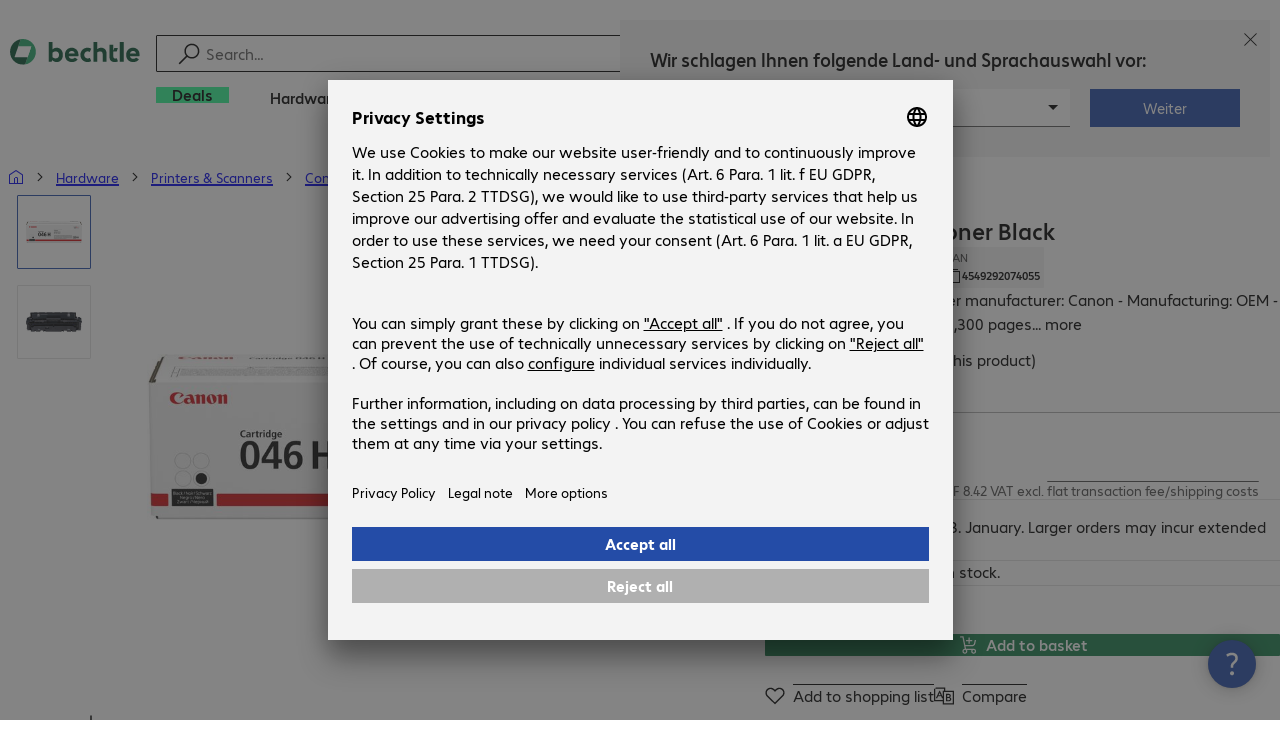

--- FILE ---
content_type: text/html; charset=UTF-8
request_url: https://www.bechtle.com/ch-en/shop/canon-046-hbk-toner-black--4163436--p
body_size: 82498
content:
<!DOCTYPE html><html lang="en"><head><meta charSet="utf-8" data-next-head=""/><meta name="viewport" content="width=device-width" data-next-head=""/><link rel="icon" href="/assets/product/_next/static/media/bechtle-32x32.bfe54a80.png" type="image/png" sizes="32x32"/><link rel="icon" href="/assets/product/_next/static/media/bechtle-16x16.f5ce956d.png" type="image/png" sizes="16x16"/><link rel="preconnect" href="https://media.bechtle.com/" data-next-head=""/><title data-next-head="">Buy Canon 046 HBK Toner Black (1254C002)</title><meta name="robots" content="index, follow" data-next-head=""/><meta property="og:title" content="Buy Canon 046 HBK Toner Black (1254C002)" data-next-head=""/><meta name="description" content="Discover Canon 046 HBK Toner Black now and enjoy easy B2B shopping at Bechtle." data-next-head=""/><meta property="og:description" content="Discover Canon 046 HBK Toner Black now and enjoy easy B2B shopping at Bechtle." data-next-head=""/><meta property="twitter:description" content="Discover Canon 046 HBK Toner Black now and enjoy easy B2B shopping at Bechtle." data-next-head=""/><link rel="canonical" href="https://www.bechtle.com/ch-en/shop/canon-046-hbk-toner-black--4163436--p" data-next-head=""/><link rel="alternate" hrefLang="x-default" href="https://www.bechtle.com/de-en/shop/canon-046-hbk-toner-black--4163436--p" data-next-head=""/><link rel="alternate" hrefLang="de-DE" href="https://www.bechtle.com/shop/canon-046-hbk-toner-schwarz--4163436--p" data-next-head=""/><link rel="alternate" hrefLang="en-DE" href="https://www.bechtle.com/de-en/shop/canon-046-hbk-toner-black--4163436--p" data-next-head=""/><link rel="alternate" hrefLang="nl-BE" href="https://www.bechtle.com/be-nl/shop/canon-046-hbk-toner-black--4163436--p" data-next-head=""/><link rel="alternate" hrefLang="en-BE" href="https://www.bechtle.com/be/shop/canon-046-hbk-toner-black--4163436--p" data-next-head=""/><link rel="alternate" hrefLang="fr-BE" href="https://www.bechtle.com/be-fr/shop/toner-canon-046-hbk-noir--4163436--p" data-next-head=""/><link rel="alternate" hrefLang="en-PT" href="https://www.bechtle.com/pt-en/shop/canon-046-hbk-toner-black--4163436--p" data-next-head=""/><link rel="alternate" hrefLang="pt-PT" href="https://www.bechtle.com/pt/shop/toner-canon-046-hbk-preto--4163436--p" data-next-head=""/><link rel="alternate" hrefLang="de-CH" href="https://www.bechtle.com/ch/shop/canon-046-hbk-toner-schwarz--4163436--p" data-next-head=""/><link rel="alternate" hrefLang="en-CH" href="https://www.bechtle.com/ch-en/shop/canon-046-hbk-toner-black--4163436--p" data-next-head=""/><link rel="alternate" hrefLang="fr-CH" href="https://www.bechtle.com/ch-fr/shop/toner-canon-046-hbk-noir--4163436--p" data-next-head=""/><link rel="alternate" hrefLang="en-IT" href="https://www.bechtle.com/it-en/shop/canon-046-hbk-toner-black--4163436--p" data-next-head=""/><link rel="alternate" hrefLang="it-IT" href="https://www.bechtle.com/it/shop/toner-canon-046-hbk-nero--4163436--p" data-next-head=""/><link rel="alternate" hrefLang="en-FR" href="https://www.bechtle.com/fr-en/shop/canon-046-hbk-toner-black--4163436--p" data-next-head=""/><link rel="alternate" hrefLang="fr-FR" href="https://www.bechtle.com/fr/shop/toner-canon-046-hbk-noir--4163436--p" data-next-head=""/><link rel="alternate" hrefLang="en-HU" href="https://www.bechtle.com/hu-en/shop/canon-046-hbk-toner-black--4163436--p" data-next-head=""/><link rel="alternate" hrefLang="hu-HU" href="https://www.bechtle.com/hu/shop/canon-046-hbk-toner-fekete--4163436--p" data-next-head=""/><link rel="alternate" hrefLang="en-ES" href="https://www.bechtle.com/es-en/shop/canon-046-hbk-toner-black--4163436--p" data-next-head=""/><link rel="alternate" hrefLang="es-ES" href="https://www.bechtle.com/es/shop/toner-canon-046-hbk-negro--4163436--p" data-next-head=""/><link rel="alternate" hrefLang="de-AT" href="https://www.bechtle.com/at/shop/canon-046-hbk-toner-schwarz--4163436--p" data-next-head=""/><link rel="alternate" hrefLang="en-AT" href="https://www.bechtle.com/at-en/shop/canon-046-hbk-toner-black--4163436--p" data-next-head=""/><link rel="alternate" hrefLang="en-CZ" href="https://www.bechtle.com/cz-en/shop/canon-046-hbk-toner-black--4163436--p" data-next-head=""/><link rel="alternate" hrefLang="cs-CZ" href="https://www.bechtle.com/cz/shop/canon-046-hbk-toner-black--4163436--p" data-next-head=""/><link rel="alternate" hrefLang="en-GB" href="https://www.bechtle.com/gb/shop/canon-046-hbk-toner-black--4163436--p" data-next-head=""/><link rel="alternate" hrefLang="pl-PL" href="https://www.bechtle.com/pl/shop/canon-046-hbk-toner-black--4163436--p" data-next-head=""/><link rel="alternate" hrefLang="en-PL" href="https://www.bechtle.com/pl-en/shop/canon-046-hbk-toner-black--4163436--p" data-next-head=""/><link rel="alternate" hrefLang="en-IE" href="https://www.bechtle.com/ie/shop/canon-046-hbk-toner-black--4163436--p" data-next-head=""/><link rel="alternate" hrefLang="nl-NL" href="https://www.bechtle.com/nl/shop/canon-046-hbk-toner-black--4163436--p" data-next-head=""/><link rel="alternate" hrefLang="en-NL" href="https://www.bechtle.com/nl-en/shop/canon-046-hbk-toner-black--4163436--p" data-next-head=""/><link data-next-font="" rel="preconnect" href="/" crossorigin="anonymous"/><link rel="preload" href="/assets/product/_next/static/css/f14a08115588b2a0.css" as="style"/><link rel="preload" href="/assets/product/_next/static/css/8bc8d21ea91a3069.css" as="style"/><link rel="preload" href="/assets/product/_next/static/css/e04c7dd6e27ba489.css" as="style"/><link rel="preload" href="/assets/product/_next/static/css/7ece8d395f48ae1a.css" as="style"/><link rel="stylesheet" href="/.resources/bechtle-ui/webresources/css/neo-hybris.css" media="all"/><script>window.bechtleData = window.bechtleData || {};
                       window.bechtleData.neoCurrentLanguage = 'en';
                       window.bechtleData.neoCurrentMarket = 'CH';</script><link rel="stylesheet" href="/assets/product/_next/static/css/f14a08115588b2a0.css" data-n-g=""/><link rel="stylesheet" href="/assets/product/_next/static/css/8bc8d21ea91a3069.css" data-n-p=""/><link rel="stylesheet" href="/assets/product/_next/static/css/e04c7dd6e27ba489.css" data-n-p=""/><link rel="stylesheet" href="/assets/product/_next/static/css/7ece8d395f48ae1a.css" data-n-p=""/><noscript data-n-css=""></noscript><script defer="" noModule="" src="/assets/product/_next/static/chunks/polyfills-42372ed130431b0a.js"></script><script src="/.resources/bechtle-ui/webresources/js/neo-hybris.js" type="text/javascript" defer="" data-nscript="beforeInteractive"></script><script src="/assets/product/_next/static/chunks/webpack-8250f0bf6a283aa7.js" defer=""></script><script src="/assets/product/_next/static/chunks/framework-d445c479e7312fe9.js" defer=""></script><script src="/assets/product/_next/static/chunks/main-07bdf85504968925.js" defer=""></script><script src="/assets/product/_next/static/chunks/pages/_app-ac4827662c6b803b.js" defer=""></script><script src="/assets/product/_next/static/chunks/1013-ac096974950fc317.js" defer=""></script><script src="/assets/product/_next/static/chunks/2299-5b092b682faf7dd7.js" defer=""></script><script src="/assets/product/_next/static/chunks/1059-fdf228dcb490f365.js" defer=""></script><script src="/assets/product/_next/static/chunks/9686-aa44a6bd6f64cd06.js" defer=""></script><script src="/assets/product/_next/static/chunks/9829-f329df118da49e78.js" defer=""></script><script src="/assets/product/_next/static/chunks/4639-73d67e6e288ae56f.js" defer=""></script><script src="/assets/product/_next/static/chunks/4121-a1897fb9af1e247d.js" defer=""></script><script src="/assets/product/_next/static/chunks/9099-e263c0abf73ae835.js" defer=""></script><script src="/assets/product/_next/static/chunks/532-54d75e7bd2cc5617.js" defer=""></script><script src="/assets/product/_next/static/chunks/78-af5b732b658262ee.js" defer=""></script><script src="/assets/product/_next/static/chunks/8312-d05af063cf92c73b.js" defer=""></script><script src="/assets/product/_next/static/chunks/4873-d17ff278c4016896.js" defer=""></script><script src="/assets/product/_next/static/chunks/2409-b5ed6f6d492aa601.js" defer=""></script><script src="/assets/product/_next/static/chunks/6625-8265a27576dd459c.js" defer=""></script><script src="/assets/product/_next/static/chunks/8515-b90da9bda5d5ef2e.js" defer=""></script><script src="/assets/product/_next/static/chunks/6781-cea01d5c3e66faf7.js" defer=""></script><script src="/assets/product/_next/static/chunks/2382-e22e943873f3542b.js" defer=""></script><script src="/assets/product/_next/static/chunks/4004-e3865732271d388d.js" defer=""></script><script src="/assets/product/_next/static/chunks/9812-fb0dc3da31fe0f3d.js" defer=""></script><script src="/assets/product/_next/static/chunks/9598-b49b9d3ac23e8447.js" defer=""></script><script src="/assets/product/_next/static/chunks/pages/productDetail/%5BproductSlug%5D-decf4d7ca087ce22.js" defer=""></script><script src="/assets/product/_next/static/-Cgv9CCJtAiX3EDzppg8_/_buildManifest.js" defer=""></script><script src="/assets/product/_next/static/-Cgv9CCJtAiX3EDzppg8_/_ssgManifest.js" defer=""></script></head><body><script id="navigation-data">window.initialHeaderData={"componentsVisibility":{"experimentalsInfo":false,"brandLogo":true,"searchSuggest":true,"searchBar":true,"mainNavigation":true,"breadcrumbs":true,"countryLanguageSelector":true,"myAccount":true,"comparisonList":true,"wishLists":true,"shoppingCart":true,"myAccountBubble":true},"isInCustomerContext":false,"userContext":"anonymous","customerName":"","isImpersonated":false,"isEmployee":false,"authenticated":false,"brand":"BECHTLE","country":"ch","language":"en","translations":{"ariaCountryLanguageSelector":"Country and language selection","homePage":"My home page","ariaLogo":"Return to the home page","userAccountAria":"Create a user account","searchPlaceholder":"Search…","search":"Find","searchSuggestHelp":"Press space for search suggestions","closeButtonText":"Close","contextDisplayTexts":{"myshop":"myShop","admin":"Admin","employee-global":"Admin","employee":" Internal","invest":"Invest","customer":"Customer","customer-global":"Customer","leaveContext":"Leave context","switchContext":"Switch context"},"autosuggest":{"products":"Products","categories":"Categories","news":"News","pressNews":"News & Updates","topicPages":"Topics","events":"Events","editorialContent":"Editorial Content","redirectTo":"TRANSLATION_NOT_AVAILABLE","overview":"TRANSLATION_NOT_AVAILABLE","contents":"Content","allProducts":"Show all products","allContents":"Show all content","redirectToProductOverview":"Go to the product overview","redirectToPressNewsOverview":"Go to the news and updates overview","redirectToTopicPageOverview":"Go to the topics overview","redirectToEventsOverview":"Go to the event overview"}},"geoLocationEnabled":true,"localePrefix":"\u002Fch-en","userMenu":{"links":{"wishLists":{"href":"\u002Fch-en\u002Fshop\u002Fmy-account\u002Fwishlists","text":"Shopping lists","testId":"header_link_wishlist","type":"entry","selectable":true},"comparisonList":{"href":"\u002Fch-en\u002Fshop\u002Fproductcomparison\u002Fview","text":"Compare products","testId":"header_link_comparisonlist","type":"entry","selectable":true},"shoppingCart":{"href":"\u002Fch-en\u002Fshop\u002Fcart","text":"Shopping basket","testId":"header_link_cart","type":"entry","selectable":true}},"userInitials":null,"myAccount":"My Bechtle"},"homeLink":{"href":"\u002Fch-en","testId":"breadcrumb_home_link"},"logout":{"href":"\u002Fch-en\u002Fbeus\u002Flogout","text":"Log out","testId":"action__contextDisplay-logout","csrfToken":"ca221957b69347fc8ed92025c03e455d"},"isPilotCustomer":false,"mainNavigation":{"elements":[{"category_id":"4aa2d27b-bf32-4e37-a22b-a3a6f5c634d9","parent":"df4cce80-f71a-4a0f-a0d4-cb4a047940ef","index":0,"highlight":true,"entry":{"name":"Deals","link":"\u002Fch-en\u002Fdeals","linkTarget":"_self","seoName":"deals"},"categories":[],"testId":"deals"},{"category_id":"10","index":1,"categories":[{"category_id":"10007","index":0,"categories":[{"category_id":"10007004","index":0,"entry":{"name":"Notebooks","link":"\u002Fch-en\u002Fshop\u002Fhardware\u002Fmobile-computing\u002Fnotebooks--10007004--c","seo_name":"Notebooks"}},{"category_id":"10007010","index":1,"entry":{"name":"Mobile Workstations","link":"\u002Fch-en\u002Fshop\u002Fhardware\u002Fmobile-computing\u002Fmobile-workstations--10007010--c","seo_name":"Mobile Workstations"}},{"category_id":"10007005","index":3,"entry":{"name":"Tablets","link":"\u002Fch-en\u002Fshop\u002Fhardware\u002Fmobile-computing\u002Ftablets--10007005--c","seo_name":"Tablets"}},{"category_id":"10007006","index":4,"entry":{"name":"Smartphones & Mobile Phones","link":"\u002Fch-en\u002Fshop\u002Fhardware\u002Fmobile-computing\u002Fsmartphones-mobile-phones--10007006--c","seo_name":"Smartphones & Mobile Phones"}},{"category_id":"10007009","index":5,"entry":{"name":"Wearables","link":"\u002Fch-en\u002Fshop\u002Fhardware\u002Fmobile-computing\u002Fwearables--10007009--c","seo_name":"Wearables"}},{"category_id":"10007008","index":8,"entry":{"name":"Mobile Computing Warranties & Services","link":"\u002Fch-en\u002Fshop\u002Fhardware\u002Fmobile-computing\u002Fmobile-computing-warranties-services--10007008--c","seo_name":"Mobile Computing Warranties & Services"}},{"category_id":"10007001","index":9,"entry":{"name":"Mobile Computing Accessories","link":"\u002Fch-en\u002Fshop\u002Fhardware\u002Fmobile-computing\u002Fmobile-computing-accessories--10007001--c","seo_name":"Mobile Computing Accessories"}},{"category_id":"10007003","index":10,"entry":{"name":"Mobile Computing Spare Parts","link":"\u002Fch-en\u002Fshop\u002Fhardware\u002Fmobile-computing\u002Fmobile-computing-spare-parts--10007003--c","seo_name":"Mobile Computing Spare Parts"}}],"entry":{"name":"Mobile Computing","link":"\u002Fch-en\u002Fshop\u002Fhardware\u002Fmobile-computing--10007--c","seo_name":"Mobile Computing"}},{"category_id":"10001","index":1,"categories":[{"category_id":"10001005","index":0,"entry":{"name":"Conference Systems","link":"\u002Fch-en\u002Fshop\u002Fhardware\u002Fcommunication-conferencing\u002Fconference-systems--10001005--c","seo_name":"Conference Systems"}},{"category_id":"10001002","index":1,"entry":{"name":"VoIP Telephony","link":"\u002Fch-en\u002Fshop\u002Fhardware\u002Fcommunication-conferencing\u002Fvoip-telephony--10001002--c","seo_name":"VoIP Telephony"}},{"category_id":"10001001","index":3,"entry":{"name":"Headsets","link":"\u002Fch-en\u002Fshop\u002Fhardware\u002Fcommunication-conferencing\u002Fheadsets--10001001--c","seo_name":"Headsets"}},{"category_id":"10001008","index":4,"entry":{"name":"Webcams","link":"\u002Fch-en\u002Fshop\u002Fhardware\u002Fcommunication-conferencing\u002Fwebcams--10001008--c","seo_name":"Webcams"}},{"category_id":"10001004","index":5,"entry":{"name":"Communication Warranties & Services","link":"\u002Fch-en\u002Fshop\u002Fhardware\u002Fcommunication-conferencing\u002Fcommunication-warranties-services--10001004--c","seo_name":"Communication Warranties & Services"}},{"category_id":"10001003","index":6,"entry":{"name":"Communication Accessories","link":"\u002Fch-en\u002Fshop\u002Fhardware\u002Fcommunication-conferencing\u002Fcommunication-accessories--10001003--c","seo_name":"Communication Accessories"}}],"entry":{"name":"Communication & Conferencing","link":"\u002Fch-en\u002Fshop\u002Fhardware\u002Fcommunication-conferencing--10001--c","seo_name":"Communication & Conferencing"}},{"category_id":"10006","index":2,"categories":[{"category_id":"10006009","index":0,"entry":{"name":"Servers","link":"\u002Fch-en\u002Fshop\u002Fhardware\u002Fit-infrastructure\u002Fservers--10006009--c","seo_name":"Servers"}},{"category_id":"10006008","index":1,"entry":{"name":"Storage","link":"\u002Fch-en\u002Fshop\u002Fhardware\u002Fit-infrastructure\u002Fstorage--10006008--c","seo_name":"Storage"}},{"category_id":"10006003","index":2,"entry":{"name":"Uninterruptible Power Supply","link":"\u002Fch-en\u002Fshop\u002Fhardware\u002Fit-infrastructure\u002Funinterruptible-power-supply--10006003--c","seo_name":"Uninterruptible Power Supply"}},{"category_id":"10006005","index":3,"entry":{"name":"Network","link":"\u002Fch-en\u002Fshop\u002Fhardware\u002Fit-infrastructure\u002Fnetwork--10006005--c","seo_name":"Network"}},{"category_id":"10006001","index":4,"entry":{"name":"Security","link":"\u002Fch-en\u002Fshop\u002Fhardware\u002Fit-infrastructure\u002Fsecurity--10006001--c","seo_name":"Security"}},{"category_id":"10006004","index":5,"entry":{"name":"Racks","link":"\u002Fch-en\u002Fshop\u002Fhardware\u002Fit-infrastructure\u002Fracks--10006004--c","seo_name":"Racks"}},{"category_id":"10006006","index":6,"entry":{"name":"IT Infrastructure Warranties & Services","link":"\u002Fch-en\u002Fshop\u002Fhardware\u002Fit-infrastructure\u002Fit-infrastructure-warranties-services--10006006--c","seo_name":"IT Infrastructure Warranties & Services"}},{"category_id":"10006002","index":7,"entry":{"name":"IT Infrastructure Accessories","link":"\u002Fch-en\u002Fshop\u002Fhardware\u002Fit-infrastructure\u002Fit-infrastructure-accessories--10006002--c","seo_name":"IT Infrastructure Accessories"}},{"category_id":"10006007","index":8,"entry":{"name":"IT Infrastructure Spare Parts","link":"\u002Fch-en\u002Fshop\u002Fhardware\u002Fit-infrastructure\u002Fit-infrastructure-spare-parts--10006007--c","seo_name":"IT Infrastructure Spare Parts"}}],"entry":{"name":"IT Infrastructure","link":"\u002Fch-en\u002Fshop\u002Fhardware\u002Fit-infrastructure--10006--c","seo_name":"IT Infrastructure"}},{"category_id":"10003","index":3,"categories":[{"category_id":"10003002","index":0,"entry":{"name":"PCs","link":"\u002Fch-en\u002Fshop\u002Fhardware\u002Fcomputing\u002Fpcs--10003002--c","seo_name":"PCs"}},{"category_id":"10003003","index":1,"entry":{"name":"Workstations","link":"\u002Fch-en\u002Fshop\u002Fhardware\u002Fcomputing\u002Fworkstations--10003003--c","seo_name":"Workstations"}},{"category_id":"10003004","index":2,"entry":{"name":"Thin Clients","link":"\u002Fch-en\u002Fshop\u002Fhardware\u002Fcomputing\u002Fthin-clients--10003004--c","seo_name":"Thin Clients"}},{"category_id":"10003008","index":3,"entry":{"name":"All-in-One PCs","link":"\u002Fch-en\u002Fshop\u002Fhardware\u002Fcomputing\u002Fall-in-one-pcs--10003008--c","seo_name":"All-in-One PCs"}},{"category_id":"10003007","index":4,"entry":{"name":"Point of Sale & Point of Information","link":"\u002Fch-en\u002Fshop\u002Fhardware\u002Fcomputing\u002Fpoint-of-sale-point-of-information--10003007--c","seo_name":"Point of Sale & Point of Information"}},{"category_id":"10003006","index":5,"entry":{"name":"Computing Warranties & Services","link":"\u002Fch-en\u002Fshop\u002Fhardware\u002Fcomputing\u002Fcomputing-warranties-services--10003006--c","seo_name":"Computing Warranties & Services"}},{"category_id":"10003005","index":6,"entry":{"name":"Computing Accessories","link":"\u002Fch-en\u002Fshop\u002Fhardware\u002Fcomputing\u002Fcomputing-accessories--10003005--c","seo_name":"Computing Accessories"}},{"category_id":"10003009","index":7,"entry":{"name":"Computing Spare Parts","link":"\u002Fch-en\u002Fshop\u002Fhardware\u002Fcomputing\u002Fcomputing-spare-parts--10003009--c","seo_name":"Computing Spare Parts"}}],"entry":{"name":"Computing","link":"\u002Fch-en\u002Fshop\u002Fhardware\u002Fcomputing--10003--c","seo_name":"Computing"}},{"category_id":"10005","index":4,"categories":[{"category_id":"10005004","index":0,"entry":{"name":"Monitors","link":"\u002Fch-en\u002Fshop\u002Fhardware\u002Fperipherals\u002Fmonitors--10005004--c","seo_name":"Monitors"}},{"category_id":"10005005","index":1,"entry":{"name":"Public Displays","link":"\u002Fch-en\u002Fshop\u002Fhardware\u002Fperipherals\u002Fpublic-displays--10005005--c","seo_name":"Public Displays"}},{"category_id":"10005012","index":2,"entry":{"name":"TVs","link":"\u002Fch-en\u002Fshop\u002Fhardware\u002Fperipherals\u002Ftvs--10005012--c","seo_name":"TVs"}},{"category_id":"10005007","index":3,"entry":{"name":"Projectors","link":"\u002Fch-en\u002Fshop\u002Fhardware\u002Fperipherals\u002Fprojectors--10005007--c","seo_name":"Projectors"}},{"category_id":"10005010","index":4,"entry":{"name":"Input Devices","link":"\u002Fch-en\u002Fshop\u002Fhardware\u002Fperipherals\u002Finput-devices--10005010--c","seo_name":"Input Devices"}},{"category_id":"10005006","index":8,"entry":{"name":"Audio, Photo & Video","link":"\u002Fch-en\u002Fshop\u002Fhardware\u002Fperipherals\u002Faudio-photo-video--10005006--c","seo_name":"Audio, Photo & Video"}},{"category_id":"10005003","index":9,"entry":{"name":"Peripherals Warranties & Services","link":"\u002Fch-en\u002Fshop\u002Fhardware\u002Fperipherals\u002Fperipherals-warranties-services--10005003--c","seo_name":"Peripherals Warranties & Services"}},{"category_id":"10005002","index":10,"entry":{"name":"Peripherals Accessories","link":"\u002Fch-en\u002Fshop\u002Fhardware\u002Fperipherals\u002Fperipherals-accessories--10005002--c","seo_name":"Peripherals Accessories"}}],"entry":{"name":"Peripherals","link":"\u002Fch-en\u002Fshop\u002Fhardware\u002Fperipherals--10005--c","seo_name":"Peripherals"}},{"category_id":"10009","index":5,"categories":[{"category_id":"10009005","index":0,"entry":{"name":"Printers","link":"\u002Fch-en\u002Fshop\u002Fhardware\u002Fprinters-scanners\u002Fprinters--10009005--c","seo_name":"Printers"}},{"category_id":"10009011","index":1,"entry":{"name":"Label Printers","link":"\u002Fch-en\u002Fshop\u002Fhardware\u002Fprinters-scanners\u002Flabel-printers--10009011--c","seo_name":"Label Printers"}},{"category_id":"10009008","index":2,"entry":{"name":"Disc Duplicators","link":"\u002Fch-en\u002Fshop\u002Fhardware\u002Fprinters-scanners\u002Fdisc-duplicators--10009008--c","seo_name":"Disc Duplicators"}},{"category_id":"10009001","index":3,"entry":{"name":"Scanners","link":"\u002Fch-en\u002Fshop\u002Fhardware\u002Fprinters-scanners\u002Fscanners--10009001--c","seo_name":"Scanners"}},{"category_id":"10009004","index":4,"entry":{"name":"Barcode Scanners","link":"\u002Fch-en\u002Fshop\u002Fhardware\u002Fprinters-scanners\u002Fbarcode-scanners--10009004--c","seo_name":"Barcode Scanners"}},{"category_id":"10009012","index":5,"entry":{"name":"Mobile Data Collection","link":"\u002Fch-en\u002Fshop\u002Fhardware\u002Fprinters-scanners\u002Fmobile-data-collection--10009012--c","seo_name":"Mobile Data Collection"}},{"category_id":"10009006","index":6,"entry":{"name":"Consumables","link":"\u002Fch-en\u002Fshop\u002Fhardware\u002Fprinters-scanners\u002Fconsumables--10009006--c","seo_name":"Consumables"}},{"category_id":"10009010","index":7,"entry":{"name":"Warranties & Services","link":"\u002Fch-en\u002Fshop\u002Fhardware\u002Fprinters-scanners\u002Fwarranties-services--10009010--c","seo_name":"Warranties & Services"}},{"category_id":"10009002","index":8,"entry":{"name":"Printer & Scanner Accessories","link":"\u002Fch-en\u002Fshop\u002Fhardware\u002Fprinters-scanners\u002Fprinter-scanner-accessories--10009002--c","seo_name":"Printer & Scanner Accessories"}},{"category_id":"10009007","index":9,"entry":{"name":"Printer Spare Parts","link":"\u002Fch-en\u002Fshop\u002Fhardware\u002Fprinters-scanners\u002Fprinter-spare-parts--10009007--c","seo_name":"Printer Spare Parts"}}],"entry":{"name":"Printers & Scanners","link":"\u002Fch-en\u002Fshop\u002Fhardware\u002Fprinters-scanners--10009--c","seo_name":"Printers & Scanners"}},{"category_id":"10002","index":6,"categories":[{"category_id":"10002003","index":0,"entry":{"name":"SSDs & HDDs","link":"\u002Fch-en\u002Fshop\u002Fhardware\u002Fcomponents\u002Fssds-hdds--10002003--c","seo_name":"SSDs & HDDs"}},{"category_id":"10002008","index":1,"entry":{"name":"Memory","link":"\u002Fch-en\u002Fshop\u002Fhardware\u002Fcomponents\u002Fmemory--10002008--c","seo_name":"Memory"}},{"category_id":"10002005","index":2,"entry":{"name":"Graphics Cards","link":"\u002Fch-en\u002Fshop\u002Fhardware\u002Fcomponents\u002Fgraphics-cards--10002005--c","seo_name":"Graphics Cards"}},{"category_id":"10002004","index":3,"entry":{"name":"Drives & Enclosures","link":"\u002Fch-en\u002Fshop\u002Fhardware\u002Fcomponents\u002Fdrives-enclosures--10002004--c","seo_name":"Drives & Enclosures"}},{"category_id":"10002001","index":4,"entry":{"name":"Interfaces & Controllers","link":"\u002Fch-en\u002Fshop\u002Fhardware\u002Fcomponents\u002Finterfaces-controllers--10002001--c","seo_name":"Interfaces & Controllers"}},{"category_id":"10002007","index":6,"entry":{"name":"Power Supplies","link":"\u002Fch-en\u002Fshop\u002Fhardware\u002Fcomponents\u002Fpower-supplies--10002007--c","seo_name":"Power Supplies"}},{"category_id":"10002006","index":7,"entry":{"name":"Processors","link":"\u002Fch-en\u002Fshop\u002Fhardware\u002Fcomponents\u002Fprocessors--10002006--c","seo_name":"Processors"}},{"category_id":"10002009","index":7,"entry":{"name":"Storage Media","link":"\u002Fch-en\u002Fshop\u002Fhardware\u002Fcomponents\u002Fstorage-media--10002009--c","seo_name":"Storage Media"}},{"category_id":"10002002","index":8,"entry":{"name":"Component Accessories","link":"\u002Fch-en\u002Fshop\u002Fhardware\u002Fcomponents\u002Fcomponent-accessories--10002002--c","seo_name":"Component Accessories"}}],"entry":{"name":"Components","link":"\u002Fch-en\u002Fshop\u002Fhardware\u002Fcomponents--10002--c","seo_name":"Components"}},{"category_id":"10004","index":7,"categories":[{"category_id":"10004005","index":0,"entry":{"name":"Network Connectivity","link":"\u002Fch-en\u002Fshop\u002Fhardware\u002Fconnectivity\u002Fnetwork-connectivity--10004005--c","seo_name":"Network Connectivity"}},{"category_id":"10004003","index":1,"entry":{"name":"PC Connectivity","link":"\u002Fch-en\u002Fshop\u002Fhardware\u002Fconnectivity\u002Fpc-connectivity--10004003--c","seo_name":"PC Connectivity"}},{"category_id":"10004007","index":2,"entry":{"name":"USB Connectivity","link":"\u002Fch-en\u002Fshop\u002Fhardware\u002Fconnectivity\u002Fusb-connectivity--10004007--c","seo_name":"USB Connectivity"}},{"category_id":"10004008","index":3,"entry":{"name":"Power Connectivity","link":"\u002Fch-en\u002Fshop\u002Fhardware\u002Fconnectivity\u002Fpower-connectivity--10004008--c","seo_name":"Power Connectivity"}},{"category_id":"10004006","index":4,"entry":{"name":"Phone Connectivity","link":"\u002Fch-en\u002Fshop\u002Fhardware\u002Fconnectivity\u002Fphone-connectivity--10004006--c","seo_name":"Phone Connectivity"}},{"category_id":"10004001","index":5,"entry":{"name":"Device Servers","link":"\u002Fch-en\u002Fshop\u002Fhardware\u002Fconnectivity\u002Fdevice-servers--10004001--c","seo_name":"Device Servers"}},{"category_id":"10004004","index":6,"entry":{"name":"Extenders & Splitters","link":"\u002Fch-en\u002Fshop\u002Fhardware\u002Fconnectivity\u002Fextenders-splitters--10004004--c","seo_name":"Extenders & Splitters"}},{"category_id":"10004002","index":7,"entry":{"name":"Connectivity Accessories","link":"\u002Fch-en\u002Fshop\u002Fhardware\u002Fconnectivity\u002Fconnectivity-accessories--10004002--c","seo_name":"Connectivity Accessories"}}],"entry":{"name":"Connectivity","link":"\u002Fch-en\u002Fshop\u002Fhardware\u002Fconnectivity--10004--c","seo_name":"Connectivity"}},{"category_id":"10008","index":8,"categories":[{"category_id":"10008001","index":0,"entry":{"name":"Organisation & Ergonomics","link":"\u002Fch-en\u002Fshop\u002Fhardware\u002Foffice-equipment\u002Forganisation-ergonomics--10008001--c","seo_name":"Organisation & Ergonomics"}},{"category_id":"10008009","index":1,"entry":{"name":"Smart Home","link":"\u002Fch-en\u002Fshop\u002Fhardware\u002Foffice-equipment\u002Fsmart-home--10008009--c","seo_name":"Smart Home"}},{"category_id":"10008003","index":2,"entry":{"name":"Cleaning Products","link":"\u002Fch-en\u002Fshop\u002Fhardware\u002Foffice-equipment\u002Fcleaning-products--10008003--c","seo_name":"Cleaning Products"}},{"category_id":"10008008","index":3,"entry":{"name":"Safety, Security & Protection","link":"\u002Fch-en\u002Fshop\u002Fhardware\u002Foffice-equipment\u002Fsafety-security-protection--10008008--c","seo_name":"Safety, Security & Protection"}},{"category_id":"10008004","index":4,"entry":{"name":"Office Appliances","link":"\u002Fch-en\u002Fshop\u002Fhardware\u002Foffice-equipment\u002Foffice-appliances--10008004--c","seo_name":"Office Appliances"}},{"category_id":"10008002","index":5,"entry":{"name":"Mounting Solutions","link":"\u002Fch-en\u002Fshop\u002Fhardware\u002Foffice-equipment\u002Fmounting-solutions--10008002--c","seo_name":"Mounting Solutions"}},{"category_id":"10008007","index":6,"entry":{"name":"Office Furniture","link":"\u002Fch-en\u002Fshop\u002Fhardware\u002Foffice-equipment\u002Foffice-furniture--10008007--c","seo_name":"Office Furniture"}},{"category_id":"10008006","index":7,"entry":{"name":"Batteries","link":"\u002Fch-en\u002Fshop\u002Fhardware\u002Foffice-equipment\u002Fbatteries--10008006--c","seo_name":"Batteries"}},{"category_id":"10008005","index":8,"entry":{"name":"Office Equipment Accessories","link":"\u002Fch-en\u002Fshop\u002Fhardware\u002Foffice-equipment\u002Foffice-equipment-accessories--10008005--c","seo_name":"Office Equipment Accessories"}}],"entry":{"name":"Office Equipment","link":"\u002Fch-en\u002Fshop\u002Fhardware\u002Foffice-equipment--10008--c","seo_name":"Office Equipment"}},{"category_id":"outlet","index":9999,"categories":[{"category_id":"bStock","index":1,"categories":[],"translationKey":"mainNavigation.customProductElements.bStock","entry":{"name":"B-Stock","link":"\u002Fch-en\u002Ffinder\u002Foutlet--b-stock"}}],"translationKey":"mainNavigation.customProductElements.outlet","entry":{"name":"Outlet","link":"\u002Fch-en\u002Ffinder\u002Foutlet--b-stock"}}],"entry":{"name":"Hardware","link":"\u002Fch-en\u002Fshop\u002Fhardware--10--c","seo_name":"Hardware"},"testId":"hardware"},{"category_id":"20","index":2,"categories":[{"category_id":"20005","index":0,"categories":[{"category_id":"20005002","index":0,"entry":{"name":"Client Backup & Recovery","link":"\u002Fch-en\u002Fshop\u002Fsoftware\u002Fstorage-backup-recovery\u002Fclient-backup-recovery--20005002--c","seo_name":"Client Backup & Recovery"}},{"category_id":"20005001","index":3,"entry":{"name":"Backup, Recovery & Archiving","link":"\u002Fch-en\u002Fshop\u002Fsoftware\u002Fstorage-backup-recovery\u002Fbackup-recovery-archiving--20005001--c","seo_name":"Backup, Recovery & Archiving"}},{"category_id":"20005003","index":4,"entry":{"name":"Server Backup & Recovery","link":"\u002Fch-en\u002Fshop\u002Fsoftware\u002Fstorage-backup-recovery\u002Fserver-backup-recovery--20005003--c","seo_name":"Server Backup & Recovery"}}],"entry":{"name":"Storage, Backup & Recovery","link":"\u002Fch-en\u002Fshop\u002Fsoftware\u002Fstorage-backup-recovery--20005--c","seo_name":"Storage, Backup & Recovery"}},{"category_id":"20002","index":1,"categories":[{"category_id":"20002001","index":0,"entry":{"name":"Endpoint Security","link":"\u002Fch-en\u002Fshop\u002Fsoftware\u002Fsecurity-software\u002Fendpoint-security--20002001--c","seo_name":"Endpoint Security"}},{"category_id":"20002003","index":1,"entry":{"name":"E-mail Security","link":"\u002Fch-en\u002Fshop\u002Fsoftware\u002Fsecurity-software\u002Fe-mail-security--20002003--c","seo_name":"E-mail Security"}},{"category_id":"20002002","index":2,"entry":{"name":"Security Suites","link":"\u002Fch-en\u002Fshop\u002Fsoftware\u002Fsecurity-software\u002Fsecurity-suites--20002002--c","seo_name":"Security Suites"}},{"category_id":"20002006","index":3,"entry":{"name":"Mobile Security","link":"\u002Fch-en\u002Fshop\u002Fsoftware\u002Fsecurity-software\u002Fmobile-security--20002006--c","seo_name":"Mobile Security"}},{"category_id":"20002004","index":4,"entry":{"name":"Network Security","link":"\u002Fch-en\u002Fshop\u002Fsoftware\u002Fsecurity-software\u002Fnetwork-security--20002004--c","seo_name":"Network Security"}},{"category_id":"20002007","index":5,"entry":{"name":"Cloud Security","link":"\u002Fch-en\u002Fshop\u002Fsoftware\u002Fsecurity-software\u002Fcloud-security--20002007--c","seo_name":"Cloud Security"}},{"category_id":"20002005","index":6,"entry":{"name":"Gateway Security","link":"\u002Fch-en\u002Fshop\u002Fsoftware\u002Fsecurity-software\u002Fgateway-security--20002005--c","seo_name":"Gateway Security"}},{"category_id":"20002008","index":8,"entry":{"name":"Management & Training","link":"\u002Fch-en\u002Fshop\u002Fsoftware\u002Fsecurity-software\u002Fmanagement-training--20002008--c","seo_name":"Management & Training"}}],"entry":{"name":"Security Software","link":"\u002Fch-en\u002Fshop\u002Fsoftware\u002Fsecurity-software--20002--c","seo_name":"Security Software"}},{"category_id":"20008","index":2,"categories":[{"category_id":"20008001","index":0,"entry":{"name":"Project Management & Collaboration","link":"\u002Fch-en\u002Fshop\u002Fsoftware\u002Fdevelopment-software\u002Fproject-management-collaboration--20008001--c","seo_name":"Project Management & Collaboration"}}],"entry":{"name":"Development Software","link":"\u002Fch-en\u002Fshop\u002Fsoftware\u002Fdevelopment-software--20008--c","seo_name":"Development Software"}},{"category_id":"20007","index":3,"categories":[{"category_id":"20007001","index":0,"entry":{"name":"Communication","link":"\u002Fch-en\u002Fshop\u002Fsoftware\u002Fcollaboration-software\u002Fcommunication--20007001--c","seo_name":"Communication"}},{"category_id":"20007003","index":1,"entry":{"name":"Document Management","link":"\u002Fch-en\u002Fshop\u002Fsoftware\u002Fcollaboration-software\u002Fdocument-management--20007003--c","seo_name":"Document Management"}},{"category_id":"20007002","index":2,"entry":{"name":"File Sharing","link":"\u002Fch-en\u002Fshop\u002Fsoftware\u002Fcollaboration-software\u002Ffile-sharing--20007002--c","seo_name":"File Sharing"}}],"entry":{"name":"Collaboration Software","link":"\u002Fch-en\u002Fshop\u002Fsoftware\u002Fcollaboration-software--20007--c","seo_name":"Collaboration Software"}},{"category_id":"20006","index":4,"categories":[{"category_id":"20006001","index":0,"entry":{"name":"Office Software & Add-ons","link":"\u002Fch-en\u002Fshop\u002Fsoftware\u002Foffice-applications\u002Foffice-software-add-ons--20006001--c","seo_name":"Office Software & Add-ons"}},{"category_id":"20006002","index":1,"entry":{"name":"Creative Design & Publishing","link":"\u002Fch-en\u002Fshop\u002Fsoftware\u002Foffice-applications\u002Fcreative-design-publishing--20006002--c","seo_name":"Creative Design & Publishing"}}],"entry":{"name":"Office Applications","link":"\u002Fch-en\u002Fshop\u002Fsoftware\u002Foffice-applications--20006--c","seo_name":"Office Applications"}},{"category_id":"20004","index":5,"categories":[{"category_id":"20004001","index":0,"entry":{"name":"Operating Systems","link":"\u002Fch-en\u002Fshop\u002Fsoftware\u002Finfrastructure-software\u002Foperating-systems--20004001--c","seo_name":"Operating Systems"}},{"category_id":"20004003","index":1,"entry":{"name":"Monitoring & Reporting","link":"\u002Fch-en\u002Fshop\u002Fsoftware\u002Finfrastructure-software\u002Fmonitoring-reporting--20004003--c","seo_name":"Monitoring & Reporting"}},{"category_id":"20004002","index":2,"entry":{"name":"Software Deployment & Maintenance","link":"\u002Fch-en\u002Fshop\u002Fsoftware\u002Finfrastructure-software\u002Fsoftware-deployment-maintenance--20004002--c","seo_name":"Software Deployment & Maintenance"}},{"category_id":"20004009","index":3,"entry":{"name":"Print Management","link":"\u002Fch-en\u002Fshop\u002Fsoftware\u002Finfrastructure-software\u002Fprint-management--20004009--c","seo_name":"Print Management"}},{"category_id":"20004007","index":8,"entry":{"name":"Optimisation","link":"\u002Fch-en\u002Fshop\u002Fsoftware\u002Finfrastructure-software\u002Foptimisation--20004007--c","seo_name":"Optimisation"}}],"entry":{"name":"Infrastructure Software","link":"\u002Fch-en\u002Fshop\u002Fsoftware\u002Finfrastructure-software--20004--c","seo_name":"Infrastructure Software"}},{"category_id":"20003","index":6,"categories":[{"category_id":"20003002","index":0,"entry":{"name":"Desktop Virtualisation","link":"\u002Fch-en\u002Fshop\u002Fsoftware\u002Fvirtualisation\u002Fdesktop-virtualisation--20003002--c","seo_name":"Desktop Virtualisation"}},{"category_id":"20003003","index":3,"entry":{"name":"Infrastructure & Management","link":"\u002Fch-en\u002Fshop\u002Fsoftware\u002Fvirtualisation\u002Finfrastructure-management--20003003--c","seo_name":"Infrastructure & Management"}}],"entry":{"name":"Virtualisation","link":"\u002Fch-en\u002Fshop\u002Fsoftware\u002Fvirtualisation--20003--c","seo_name":"Virtualisation"}}],"entry":{"name":"Software","link":"\u002Fch-en\u002Fshop\u002Fsoftware--20--c","seo_name":"Software"},"testId":"software"},{"category_id":"a3f72ef7-db45-4b96-9df6-6b927006e522","parent":"df4cce80-f71a-4a0f-a0d4-cb4a047940ef","index":1,"highlight":false,"entry":{"name":"IT Solutions","link":"\u002Fch-en\u002Fit-solutions","linkTarget":"_self","seoName":"it-solutions"},"categories":[{"category_id":"9d4ada4c-332d-446b-b278-cba7de2cfd3e","parent":"a3f72ef7-db45-4b96-9df6-6b927006e522","index":0,"highlight":false,"entry":{"name":"Business Applications","link":"\u002Fch-en\u002Fit-solutions\u002Fbusiness-applications","linkTarget":"_self","seoName":"business-applications"},"categories":[{"category_id":"d730ad86-afe2-476d-be48-17e8e42ebb65","parent":"9d4ada4c-332d-446b-b278-cba7de2cfd3e","index":0,"highlight":false,"entry":{"name":"Collaboration","link":"\u002Fch-en\u002Fit-solutions\u002Fbusiness-applications\u002Fcollaboration","linkTarget":"_self","seoName":"collaboration"},"categories":[]},{"category_id":"4a88b9c0-bdcd-48c8-94b1-9e6bd532650c","parent":"9d4ada4c-332d-446b-b278-cba7de2cfd3e","index":1,"highlight":false,"entry":{"name":"Enterprise Resource Planning","link":"\u002Fch-en\u002Fit-solutions\u002Fbusiness-applications\u002Ferp-successful-business","linkTarget":"_self","seoName":"erp"},"categories":[{"category_id":"bf8e31ee-a483-42f1-8a51-eb497502ae20","parent":"4a88b9c0-bdcd-48c8-94b1-9e6bd532650c","index":0,"highlight":false,"entry":{"name":"SAP HANA Infrastructure","link":"\u002Fch-en\u002Fit-solutions\u002Fbusiness-applications\u002Ferp-successful-business\u002Fsap-hana","linkTarget":"_self","seoName":"sap-hana"},"categories":[]}]},{"category_id":"fc73406c-6d55-46df-b27d-8158d3be3fe1","parent":"9d4ada4c-332d-446b-b278-cba7de2cfd3e","index":2,"highlight":false,"entry":{"name":"DMS & ECM","link":"\u002Fch-en\u002Fit-solutions\u002Fbusiness-applications\u002Fecm-dms","linkTarget":"_self","seoName":"ecm-dms"},"categories":[]},{"category_id":"d2742c9b-d98d-4334-8ecd-a51f88806a75","parent":"9d4ada4c-332d-446b-b278-cba7de2cfd3e","index":3,"highlight":false,"entry":{"name":"Template Management System Docunize","link":"\u002Fch-en\u002Fit-solutions\u002Fbusiness-applications\u002Foffice-template-management","linkTarget":"_self","seoName":"template-management"},"categories":[]},{"category_id":"0d840764-5fea-4b1c-9021-0fd1fecc0d43","parent":"9d4ada4c-332d-446b-b278-cba7de2cfd3e","index":4,"highlight":false,"entry":{"name":"Artificial Intelligence","link":"\u002Fch-en\u002Fit-solutions\u002Fbusiness-applications\u002Fartificial-intelligence","linkTarget":"_self","seoName":"kuenstliche-intelligenz"},"categories":[{"category_id":"46405a34-2e46-46dd-8f5b-276b1f16f916","parent":"0d840764-5fea-4b1c-9021-0fd1fecc0d43","index":0,"highlight":false,"entry":{"name":"Microsoft Azure AI and Graph API","link":"\u002Fch-en\u002Fit-solutions\u002Fbusiness-applications\u002Fartificial-intelligence\u002Fmicrosoft-azure-ai","linkTarget":"_self","seoName":"microsoft-azure-ai-und-graph-api-ki-tools-fuer-entwickler"},"categories":[]},{"category_id":"745e88bd-bdbe-4ca1-b697-cf1fb8483eed","parent":"0d840764-5fea-4b1c-9021-0fd1fecc0d43","index":1,"highlight":false,"entry":{"name":"IBM Watson","link":"\u002Fch-en\u002Fit-solutions\u002Fbusiness-applications\u002Fartificial-intelligence\u002Fibm-watson","linkTarget":"_self","seoName":"ibm-watson"},"categories":[]},{"category_id":"ed8adcc3-707a-4cdd-a429-7d83b84eefe9","parent":"0d840764-5fea-4b1c-9021-0fd1fecc0d43","index":2,"highlight":false,"entry":{"name":"Machine Learning | Deep Learning","link":"\u002Fch-en\u002Fit-solutions\u002Fbusiness-applications\u002Fartificial-intelligence\u002Fmachine-learning","linkTarget":"_self","seoName":"machine-learning"},"categories":[]},{"category_id":"08ffdf42-ad36-4352-ac07-7d331e8a3c7d","parent":"0d840764-5fea-4b1c-9021-0fd1fecc0d43","index":3,"highlight":false,"entry":{"name":"NVIDIA","link":"\u002Fch-en\u002Fit-solutions\u002Fbusiness-applications\u002Fartificial-intelligence\u002Fnvidia-fuer-ki","linkTarget":"_self","seoName":"nvidia-fuer-ki"},"categories":[]}]}]},{"category_id":"ab07cfe2-2a67-46b8-8b37-c48e894ce3f1","parent":"a3f72ef7-db45-4b96-9df6-6b927006e522","index":1,"highlight":false,"entry":{"name":"Cloud solutions","link":"\u002Fch-en\u002Fit-solutions\u002Fcloud-solutions","linkTarget":"_self","seoName":"cloud-solutions"},"categories":[{"category_id":"85dce4d6-43e7-4f76-a445-c9d5523fd081","parent":"ab07cfe2-2a67-46b8-8b37-c48e894ce3f1","index":0,"highlight":false,"entry":{"name":"Multi-Cloud","link":"\u002Fch-en\u002Fit-solutions\u002Fcloud-solutions\u002Fmulti-cloud","linkTarget":"_self","seoName":"multi-cloud"},"categories":[]},{"category_id":"4ea9ab8d-ec20-48b2-9662-c76271616676","parent":"ab07cfe2-2a67-46b8-8b37-c48e894ce3f1","index":1,"highlight":false,"entry":{"name":"Public cloud","link":"\u002Fch-en\u002Fit-solutions\u002Fcloud-solutions\u002Fpublic-cloud","linkTarget":"_self","seoName":"public-cloud"},"categories":[]},{"category_id":"780b980d-3f98-4a94-a332-17445e28a34c","parent":"ab07cfe2-2a67-46b8-8b37-c48e894ce3f1","index":2,"highlight":false,"entry":{"name":"Clouds-Shop","link":"https:\u002F\u002Fwww.bechtle-clouds.com\u002F","linkTarget":"_blank","seoName":"Clouds-Shop"},"categories":[]},{"category_id":"9010953a-cc2b-4c68-8404-c0185c940d81","parent":"ab07cfe2-2a67-46b8-8b37-c48e894ce3f1","index":3,"highlight":false,"entry":{"name":"FinOps (Financial Operations)-Service","link":"\u002Fch-en\u002Fit-solutions\u002Fcloud-solutions\u002Ffinops","linkTarget":"_self","seoName":"finops"},"categories":[]}]},{"category_id":"9d925f1a-fa04-4b6d-b713-9818339a5d39","parent":"a3f72ef7-db45-4b96-9df6-6b927006e522","index":2,"highlight":false,"entry":{"name":"Data & Analytics","link":"\u002Fch-en\u002Fit-solutions\u002Fdata-and-analytics","linkTarget":"_self","seoName":"data-and-analytics"},"categories":[{"category_id":"c1722019-b095-4ada-b1d6-c412f85260ed","parent":"9d925f1a-fa04-4b6d-b713-9818339a5d39","index":0,"highlight":false,"entry":{"name":"Data platform and integration","link":"\u002Fch-en\u002Fit-solutions\u002Fdata-and-analytics\u002Fdata-platform-and-integration","linkTarget":"_self","seoName":"data-platform-and-integration"},"categories":[{"category_id":"01ab079e-92c1-4d4c-837a-aec2735c1c3c","parent":"c1722019-b095-4ada-b1d6-c412f85260ed","index":0,"highlight":false,"entry":{"name":"Thank you","link":"\u002Fch-en\u002Fit-solutions\u002Fdata-and-analytics\u002Fdata-platform-and-integration\u002Fvielen-dank","linkTarget":"_self","seoName":"vielen-dank"},"categories":[]}]},{"category_id":"5c243670-3340-4225-9e04-0010dc09a3d6","parent":"9d925f1a-fa04-4b6d-b713-9818339a5d39","index":1,"highlight":false,"entry":{"name":"Analytics & AI","link":"\u002Fch-en\u002Fit-solutions\u002Fdata-and-analytics\u002Fanalytics-and-ai","linkTarget":"_self","seoName":"analytics-and-ai"},"categories":[{"category_id":"98521bf5-b212-4caa-abad-cdd9c6f95bb1","parent":"5c243670-3340-4225-9e04-0010dc09a3d6","index":0,"highlight":false,"entry":{"name":"Thank you","link":"\u002Fch-en\u002Fit-solutions\u002Fdata-and-analytics\u002Fanalytics-and-ai\u002Fvielen-dank","linkTarget":"_self","seoName":"vielen-dank"},"categories":[]}]},{"category_id":"ef02391e-47c5-42c4-a8ca-93f6df4b6a5d","parent":"9d925f1a-fa04-4b6d-b713-9818339a5d39","index":2,"highlight":false,"entry":{"name":"Data visualisation","link":"\u002Fch-en\u002Fit-solutions\u002Fdata-and-analytics\u002Fdata-visualisation","linkTarget":"_self","seoName":"data-visualisation"},"categories":[{"category_id":"c131c30a-4f6d-41fd-89d0-0167a6470a2d","parent":"ef02391e-47c5-42c4-a8ca-93f6df4b6a5d","index":0,"highlight":false,"entry":{"name":"Thank you","link":"\u002Fch-en\u002Fit-solutions\u002Fdata-and-analytics\u002Fdata-visualisation\u002Fvielen-dank","linkTarget":"_self","seoName":"vielen-dank"},"categories":[]}]},{"category_id":"58b5b942-21b8-4b0f-b2ca-84dc5d9e469f","parent":"9d925f1a-fa04-4b6d-b713-9818339a5d39","index":3,"highlight":false,"entry":{"name":"Data strategy","link":"\u002Fch-en\u002Fit-solutions\u002Fdata-and-analytics\u002Fdata-strategy","linkTarget":"_self","seoName":"data-strategy"},"categories":[{"category_id":"16f4c76c-2fce-41dd-a3f9-5be33ffedbb5","parent":"58b5b942-21b8-4b0f-b2ca-84dc5d9e469f","index":0,"highlight":false,"entry":{"name":"Thank you","link":"\u002Fch-en\u002Fit-solutions\u002Fdata-and-analytics\u002Fdata-strategy\u002Fvielen-dank","linkTarget":"_self","seoName":"vielen-dank"},"categories":[]}]}]},{"category_id":"d12f0fca-4281-4145-b731-5b2fc17c02b5","parent":"a3f72ef7-db45-4b96-9df6-6b927006e522","index":3,"highlight":false,"entry":{"name":"Data Centre","link":"\u002Fch-en\u002Fit-solutions\u002Fdata-centre","linkTarget":"_self","seoName":"datacenter"},"categories":[{"category_id":"820c38ac-5efd-4e8e-92d4-56e485e8ed5b","parent":"d12f0fca-4281-4145-b731-5b2fc17c02b5","index":0,"highlight":false,"entry":{"name":"Multi Cloud","link":"\u002Fch-en\u002Fit-solutions\u002Fdata-centre\u002Fmulti-cloud","linkTarget":"_self","seoName":"multi-cloud"},"categories":[]},{"category_id":"d3823749-d420-4d3d-92a3-f2d0995af60b","parent":"d12f0fca-4281-4145-b731-5b2fc17c02b5","index":1,"highlight":false,"entry":{"name":"Modular Data Center Competence","link":"\u002Fch-en\u002Fit-solutions\u002Fdata-centre\u002Fmodular-data-centre-expertise","linkTarget":"_self","seoName":"modulare-datacenter-kompetenz"},"categories":[]},{"category_id":"d0138889-d315-4c7f-a3a7-5e76dedc8750","parent":"d12f0fca-4281-4145-b731-5b2fc17c02b5","index":2,"highlight":false,"entry":{"name":"Hyper Converged Infrastructure ","link":"\u002Fch-en\u002Fit-solutions\u002Fdata-centre\u002Fhyper-converged-infrastructure","linkTarget":"_self","seoName":"hyper-converged-infrastructure"},"categories":[{"category_id":"b547f5b6-8a72-4838-bbd3-1bcef2264d21","parent":"d0138889-d315-4c7f-a3a7-5e76dedc8750","index":0,"highlight":false,"entry":{"name":"HPE SimpliVity","link":"\u002Fch-en\u002Fit-solutions\u002Fdata-centre\u002Fhyper-converged-infrastructure\u002Fhpe-simplivity","linkTarget":"_self","seoName":"hpe-simplivity"},"categories":[]},{"category_id":"7aa54206-2f4b-4bb4-bd95-3c697904efe7","parent":"d0138889-d315-4c7f-a3a7-5e76dedc8750","index":1,"highlight":false,"entry":{"name":"VMware vSAN","link":"\u002Fch-en\u002Fit-solutions\u002Fdata-centre\u002Fhyper-converged-infrastructure\u002Fvmware-vsan","linkTarget":"_self","seoName":"vmware-vsan"},"categories":[]}]},{"category_id":"5b8d470d-5b64-47e9-a0a0-778a950f2224","parent":"d12f0fca-4281-4145-b731-5b2fc17c02b5","index":3,"highlight":false,"entry":{"name":"Software-defined Datacenter","link":"\u002Fch-en\u002Fit-solutions\u002Fdata-centre\u002Fsoftware-defined-datacenter","linkTarget":"_self","seoName":"software-defined-datacenter"},"categories":[]},{"category_id":"2eb58bc6-a6c9-4963-b7fa-33cb78e0aefc","parent":"d12f0fca-4281-4145-b731-5b2fc17c02b5","index":4,"highlight":false,"entry":{"name":"SAP HANA Infrastructure","link":"\u002Fch-en\u002Fit-solutions\u002Fdata-centre\u002Fsap-hana","linkTarget":"_self","seoName":"sap-hana"},"categories":[]}]},{"category_id":"b249a756-89d3-402e-ba03-01cb7927869f","parent":"a3f72ef7-db45-4b96-9df6-6b927006e522","index":4,"highlight":false,"entry":{"name":"IoT\u002FAI","link":"\u002Fch-en\u002Fit-solutions\u002Fiot-ai","linkTarget":"_self","seoName":"iot-ai"},"categories":[{"category_id":"28e69b53-1f50-457f-9dd5-d0cd52c8e205","parent":"b249a756-89d3-402e-ba03-01cb7927869f","index":0,"highlight":false,"entry":{"name":"Bechtle Control Suite","link":"\u002Fch-en\u002Fit-solutions\u002Fiot-ai\u002Fbechtle-control-suite","linkTarget":"_self","seoName":"bechtle-control-suite"},"categories":[]},{"category_id":"b85e3964-b899-4797-ba2a-9d64f4fd34b5","parent":"b249a756-89d3-402e-ba03-01cb7927869f","index":1,"highlight":false,"entry":{"name":"Servinvent | Platform for collating medical devices","link":"\u002Fch-en\u002Fit-solutions\u002Fiot-ai\u002Fservinvent","linkTarget":"_self","seoName":"servinvent"},"categories":[]}]},{"category_id":"b6fde4db-25bb-48ce-8464-7fb356425ac8","parent":"a3f72ef7-db45-4b96-9df6-6b927006e522","index":5,"highlight":false,"entry":{"name":"Modern Workplace","link":"\u002Fch-en\u002Fit-solutions\u002Fmodern-workplace","linkTarget":"_self","seoName":"modern-workplace"},"categories":[{"category_id":"441cef94-cc1d-4b81-8521-f04300a79819","parent":"b6fde4db-25bb-48ce-8464-7fb356425ac8","index":0,"highlight":false,"entry":{"name":"360° Workplace of the Future ","link":"\u002Fch-en\u002Fit-solutions\u002Fmodern-workplace\u002F360-workplace-of-the-future","linkTarget":"_self","seoName":"360-workplace-of-the-future-"},"categories":[]},{"category_id":"1561a3c6-b365-49db-9c63-ac77ad1407a6","parent":"b6fde4db-25bb-48ce-8464-7fb356425ac8","index":1,"highlight":false,"entry":{"name":"Device as a Service","link":"\u002Fch-en\u002Fit-solutions\u002Fmodern-workplace\u002Fdevice-as-a-service","linkTarget":"_self","seoName":"device-as-a-service"},"categories":[]},{"category_id":"78d15070-2a35-4de0-bdfd-c75f38f67bc5","parent":"b6fde4db-25bb-48ce-8464-7fb356425ac8","index":2,"highlight":false,"entry":{"name":"Modern meetings","link":"\u002Fch-en\u002Fit-solutions\u002Fmodern-workplace\u002Fmodern-meetings","linkTarget":"_self","seoName":"modern-meetings"},"categories":[]},{"category_id":"41c82749-a512-4462-a0f4-0622e6bd2b29","parent":"b6fde4db-25bb-48ce-8464-7fb356425ac8","index":3,"highlight":false,"entry":{"name":"Communication and Collaboration","link":"\u002Fch-en\u002Fit-solutions\u002Fmodern-workplace\u002Fcommunication-collaboration","linkTarget":"_self","seoName":"communication-collaboration"},"categories":[]},{"category_id":"7ac2b45d-be3c-4416-86da-467baca65f4f","parent":"b6fde4db-25bb-48ce-8464-7fb356425ac8","index":4,"highlight":false,"entry":{"name":"Azure Virtual Desktop Solutions","link":"\u002Fch-en\u002Fit-solutions\u002Fmodern-workplace\u002Fazure-virtual-desktop-solutions","linkTarget":"_self","seoName":"azure-virtual-desktop-solutions"},"categories":[]},{"category_id":"6e6163c6-f1c6-47dc-b35a-b5ebb381e8df","parent":"b6fde4db-25bb-48ce-8464-7fb356425ac8","index":5,"highlight":false,"entry":{"name":"Mobile working ▷ Remote & flexible on the road","link":"\u002Fch-en\u002Fit-solutions\u002Fmodern-workplace\u002Fmobility-management","linkTarget":"_self","seoName":"mobility-management"},"categories":[]},{"category_id":"1e1ba13b-5e05-4e75-9cce-7c1596cb1584","parent":"b6fde4db-25bb-48ce-8464-7fb356425ac8","index":6,"highlight":false,"entry":{"name":"Managed Workplace Services","link":"\u002Fch-en\u002Fit-solutions\u002Fmodern-workplace\u002Fmanaged-workplace-services","linkTarget":"_self","seoName":"managed-workplace-services"},"categories":[]},{"category_id":"527707d5-1886-40c1-b3ff-099df9f525b9","parent":"b6fde4db-25bb-48ce-8464-7fb356425ac8","index":7,"highlight":false,"entry":{"name":"Efficient room management","link":"\u002Fch-en\u002Fit-solutions\u002Fmodern-workplace\u002Fefficient-room-management","linkTarget":"_self","seoName":"efficient-room-management"},"categories":[{"category_id":"adc6bd21-cc39-4954-8bc2-da929f172c00","parent":"527707d5-1886-40c1-b3ff-099df9f525b9","index":0,"highlight":false,"entry":{"name":"ROOMZ Sensor","link":"\u002Fch-en\u002Fit-solutions\u002Fmodern-workplace\u002Fefficient-room-management\u002Froomz-sensor","linkTarget":"_self","seoName":"ROOMZ Sensor"},"categories":[]},{"category_id":"4a44533e-9771-4b14-861f-7f96c596e7bd","parent":"527707d5-1886-40c1-b3ff-099df9f525b9","index":1,"highlight":false,"entry":{"name":"Desk Sharing","link":"\u002Fch-en\u002Fit-solutions\u002Fmodern-workplace\u002Fefficient-room-management\u002Fdesk-sharing","linkTarget":"_self","seoName":"Desk Sharing"},"categories":[]}]},{"category_id":"0f195238-31a7-4930-a6dd-1630f805efe6","parent":"b6fde4db-25bb-48ce-8464-7fb356425ac8","index":8,"highlight":false,"entry":{"name":"Workplace Security","link":"\u002Fch-en\u002Fit-solutions\u002Fmodern-workplace\u002Fworkplace-security","linkTarget":"_self","seoName":"workplace-security"},"categories":[]}]},{"category_id":"b6f31e46-1f3c-4c6e-82fa-61de46299ab8","parent":"a3f72ef7-db45-4b96-9df6-6b927006e522","index":6,"highlight":false,"entry":{"name":"Networking","link":"\u002Fch-en\u002Fit-solutions\u002Fnetworking","linkTarget":"_self","seoName":"networking"},"categories":[{"category_id":"1264c45d-1301-45f1-9f0f-bbc1c85a5f93","parent":"b6f31e46-1f3c-4c6e-82fa-61de46299ab8","index":0,"highlight":false,"entry":{"name":"Data Centre Networking","link":"\u002Fch-en\u002Fit-solutions\u002Fnetworking\u002Fdatacenter-network","linkTarget":"_self","seoName":"datacenter-network"},"categories":[]},{"category_id":"15369820-0c86-4098-ad90-3c9f9aeaa647","parent":"b6f31e46-1f3c-4c6e-82fa-61de46299ab8","index":1,"highlight":false,"entry":{"name":"Enterprise Networking","link":"\u002Fch-en\u002Fit-solutions\u002Fnetworking\u002Fenterprise-network","linkTarget":"_self","seoName":"enterprise-network"},"categories":[{"category_id":"f5c0742c-b192-46c3-a767-5d1a44530c6c","parent":"15369820-0c86-4098-ad90-3c9f9aeaa647","index":0,"highlight":false,"entry":{"name":"VMware NSX Data Center","link":"\u002Fch-en\u002Fit-solutions\u002Fnetworking\u002Fenterprise-network\u002Fvmware-nsx-data-center","linkTarget":"_self","seoName":"vmware-nsx-data-center"},"categories":[]}]},{"category_id":"5386e186-dfe9-4c5d-ab49-0c3cc7f0e060","parent":"b6f31e46-1f3c-4c6e-82fa-61de46299ab8","index":2,"highlight":false,"entry":{"name":"Bechtle service bundles for Cisco infrastructure","link":"\u002Fch-en\u002Fit-solutions\u002Fnetworking\u002Fcisco-service-packages","linkTarget":"_self","seoName":"cisco-service-packages"},"categories":[]}]},{"category_id":"91354378-c4b7-47f8-b09f-80cda03d561f","parent":"a3f72ef7-db45-4b96-9df6-6b927006e522","index":7,"highlight":false,"entry":{"name":"IT Security ","link":"\u002Fch-en\u002Fit-solutions\u002Fit-security","linkTarget":"_self","seoName":"it-security"},"categories":[{"category_id":"26a7aa1e-bf92-4415-a8fb-e6df19c5c764","parent":"91354378-c4b7-47f8-b09f-80cda03d561f","index":0,"highlight":false,"entry":{"name":"Application Security","link":"\u002Fch-en\u002Fit-solutions\u002Fit-security\u002Fapplication-security","linkTarget":"_self","seoName":"application-security"},"categories":[]},{"category_id":"14345789-a380-4149-9e63-4b96ca19c87e","parent":"91354378-c4b7-47f8-b09f-80cda03d561f","index":1,"highlight":false,"entry":{"name":"Cloud Security","link":"\u002Fch-en\u002Fit-solutions\u002Fit-security\u002Fcloud-security","linkTarget":"_self","seoName":"cloud-security"},"categories":[]},{"category_id":"f8f1021c-3527-4069-8482-8812f8b04462","parent":"91354378-c4b7-47f8-b09f-80cda03d561f","index":2,"highlight":false,"entry":{"name":"Cyber Security","link":"\u002Fch-en\u002Fit-solutions\u002Fit-security\u002Fcyber-crime-und-defence","linkTarget":"_self","seoName":"cyber-crime-und-defence"},"categories":[]},{"category_id":"b19443fd-f4cc-4e74-9f94-a5da2dcc86c5","parent":"91354378-c4b7-47f8-b09f-80cda03d561f","index":3,"highlight":false,"entry":{"name":"Data Centre Security","link":"\u002Fch-en\u002Fit-solutions\u002Fit-security\u002Fdatacenter-security","linkTarget":"_self","seoName":"datacenter-security"},"categories":[]},{"category_id":"77b5c05c-2885-4ed4-b774-951782f7149e","parent":"91354378-c4b7-47f8-b09f-80cda03d561f","index":4,"highlight":false,"entry":{"name":"Data protection and information security","link":"\u002Fch-en\u002Fit-solutions\u002Fit-security\u002Fdata-protection","linkTarget":"_self","seoName":"datenschutz-und-informationssicherheit"},"categories":[]},{"category_id":"c93e7d03-1481-42ca-a4e4-4d0b5c2a98b3","parent":"91354378-c4b7-47f8-b09f-80cda03d561f","index":5,"highlight":false,"entry":{"name":"Infrastructure & Perimeter Security","link":"\u002Fch-en\u002Fit-solutions\u002Fit-security\u002Finfrastructure-and-perimeter-security","linkTarget":"_self","seoName":"infrastructur-and-perimeter-security"},"categories":[]},{"category_id":"0ced35b5-c348-4982-889f-c4ae9e5f48b8","parent":"91354378-c4b7-47f8-b09f-80cda03d561f","index":6,"highlight":false,"entry":{"name":"IAM Identity & Access Management","link":"\u002Fch-en\u002Fit-solutions\u002Fit-security\u002Fiam-identity-and-access-management","linkTarget":"_self","seoName":"iam-identity-and-access-management"},"categories":[]},{"category_id":"84c7a75a-61fe-4895-bd54-45cbc1e5882a","parent":"91354378-c4b7-47f8-b09f-80cda03d561f","index":7,"highlight":false,"entry":{"name":"Security awareness training","link":"\u002Fch-en\u002Fit-solutions\u002Fit-security\u002Fsecurity-awareness-training","linkTarget":"_self","seoName":"security-awareness-training"},"categories":[]},{"category_id":"271f6bfe-cfdb-4703-8e0a-3d501e84cc14","parent":"91354378-c4b7-47f8-b09f-80cda03d561f","index":8,"highlight":false,"entry":{"name":"Ransomware","link":"\u002Fch-en\u002Fit-solutions\u002Fit-security\u002Fransomware","linkTarget":"_self","seoName":"ransomware"},"categories":[]},{"category_id":"fae3ca3a-5a45-4503-8638-b2e04f8e5837","parent":"91354378-c4b7-47f8-b09f-80cda03d561f","index":9,"highlight":false,"entry":{"name":"Cyber Defence Centre","link":"\u002Fch-en\u002Fit-solutions\u002Fit-security\u002Fcyber-defence-centre","linkTarget":"_self","seoName":"cyber-defence-centre"},"categories":[]}]},{"category_id":"a4262487-4915-43c4-a462-244698c79a56","parent":"a3f72ef7-db45-4b96-9df6-6b927006e522","index":8,"highlight":false,"entry":{"name":"Display solutions","link":"\u002Fch-en\u002Fit-solutions\u002Fdisplay-solutions","linkTarget":"_self","seoName":"display-solutions"},"categories":[{"category_id":"a3847626-de27-4498-af24-dfb24c007222","parent":"a4262487-4915-43c4-a462-244698c79a56","index":0,"highlight":false,"entry":{"name":"The Reception","link":"\u002Fch-en\u002Fit-solutions\u002Fdisplay-solutions\u002Freception","linkTarget":"_self","seoName":"reception"},"categories":[]},{"category_id":"97509509-b959-48dc-b9b4-39af04b4e4e7","parent":"a4262487-4915-43c4-a462-244698c79a56","index":1,"highlight":false,"entry":{"name":"Wayfinding","link":"\u002Fch-en\u002Fit-solutions\u002Fdisplay-solutions\u002Fwayfinding","linkTarget":"_self","seoName":"wayfinding"},"categories":[]},{"category_id":"b4f2f6ce-8cf3-43bc-bd0c-cace14def43e","parent":"a4262487-4915-43c4-a462-244698c79a56","index":2,"highlight":false,"entry":{"name":"Employee Communications","link":"\u002Fch-en\u002Fit-solutions\u002Fdisplay-solutions\u002Femployee-communications","linkTarget":"_self","seoName":"employee-communications"},"categories":[]}]}],"testId":"it-solutions"},{"category_id":"ac787ed2-25ea-4543-bf59-a54a305e3bf3","parent":"df4cce80-f71a-4a0f-a0d4-cb4a047940ef","index":2,"highlight":false,"entry":{"name":"IT Services","link":"\u002Fch-en\u002Fit-services","linkTarget":"_self","seoName":"it-services"},"categories":[{"category_id":"46b61d5c-bb77-4296-81b4-598cc855dcec","parent":"ac787ed2-25ea-4543-bf59-a54a305e3bf3","index":0,"highlight":false,"entry":{"name":"Service Desk","link":"\u002Fch-en\u002Fit-services\u002Fservice-desk","linkTarget":"_self","seoName":"service-desk"},"categories":[]},{"category_id":"d5b060c5-0635-4cd3-9b5c-5e0330881631","parent":"ac787ed2-25ea-4543-bf59-a54a305e3bf3","index":1,"highlight":false,"entry":{"name":"Consulting Services ","link":"\u002Fch-en\u002Fit-services\u002Fconsulting","linkTarget":"_self","seoName":"consulting"},"categories":[{"category_id":"4d90a5f7-28fe-41fe-ac1a-8784aad87c06","parent":"d5b060c5-0635-4cd3-9b5c-5e0330881631","index":0,"highlight":false,"entry":{"name":"Cloud Consulting ","link":"\u002Fch-en\u002Fit-services\u002Fconsulting\u002Fcloud-consulting","linkTarget":"_self","seoName":"cloud-consulting"},"categories":[{"category_id":"3a216bba-e644-425b-bcd4-c02a9bab0484","parent":"4d90a5f7-28fe-41fe-ac1a-8784aad87c06","index":0,"highlight":false,"entry":{"name":"Cloud in 4 steps","link":"\u002Fch-en\u002Fit-services\u002Fconsulting\u002Fcloud-consulting\u002Fcloud-4-steps","linkTarget":"_self","seoName":"Cloud in 4 steps"},"categories":[]},{"category_id":"5f200a8d-0e3c-4d99-8191-2f572c60fb5a","parent":"4d90a5f7-28fe-41fe-ac1a-8784aad87c06","index":1,"highlight":false,"entry":{"name":"Cloud Digital Transformation","link":"\u002Fch-en\u002Fit-services\u002Fconsulting\u002Fcloud-consulting\u002Fcloud-digital-transformation","linkTarget":"_self","seoName":"cloud-digitale-transformation"},"categories":[]},{"category_id":"53c7fe25-01dc-436d-83fe-c208e3a53573","parent":"4d90a5f7-28fe-41fe-ac1a-8784aad87c06","index":2,"highlight":false,"entry":{"name":"Cloud Infrastruktur Modernisierung","link":"\u002Fch-en\u002Fit-services\u002Fconsulting\u002Fcloud-consulting\u002Fcloud-infrastruktur-modernisierung","linkTarget":"_self","seoName":"cloud-infrastruktur-modernisierung"},"categories":[]},{"category_id":"e97e0c02-86d7-4c45-8b35-ce6414d817af","parent":"4d90a5f7-28fe-41fe-ac1a-8784aad87c06","index":3,"highlight":false,"entry":{"name":"Cloud Discovery workshop","link":"\u002Fch-en\u002Fit-services\u002Fconsulting\u002Fcloud-consulting\u002Fcloud-discovery-workshop","linkTarget":"_self","seoName":"cloud-discovery-workshop"},"categories":[]},{"category_id":"ae968716-79a1-40ec-a7b9-b6d12b45f010","parent":"4d90a5f7-28fe-41fe-ac1a-8784aad87c06","index":4,"highlight":false,"entry":{"name":"Step into the cloud","link":"\u002Fch-en\u002Fit-services\u002Fconsulting\u002Fcloud-consulting\u002Fstep-into-the-cloud","linkTarget":"_self","seoName":"step-into-the-cloud"},"categories":[]}]}]},{"category_id":"6729acd7-062b-42f2-9d3a-dada0ff34ad1","parent":"ac787ed2-25ea-4543-bf59-a54a305e3bf3","index":2,"highlight":false,"entry":{"name":"Managed Services","link":"\u002Fch-en\u002Fit-services\u002Fmanaged-services","linkTarget":"_self","seoName":"managed-services"},"categories":[{"category_id":"ca2bc938-a33d-42e0-904b-bbaee5e35d72","parent":"6729acd7-062b-42f2-9d3a-dada0ff34ad1","index":0,"highlight":false,"entry":{"name":"Printing Services","link":"\u002Fch-en\u002Fit-services\u002Fmanaged-services\u002Fprinting-services","linkTarget":"_self","seoName":"printing-services"},"categories":[]},{"category_id":"2f867422-e822-4415-a926-701ab930225b","parent":"6729acd7-062b-42f2-9d3a-dada0ff34ad1","index":1,"highlight":false,"entry":{"name":"Azure Operations","link":"\u002Fch-en\u002Fit-services\u002Fmanaged-services\u002Fazure-operations","linkTarget":"_self","seoName":"azure-operations"},"categories":[]},{"category_id":"7d278d9e-3df6-42ef-a23a-2869166fa5bd","parent":"6729acd7-062b-42f2-9d3a-dada0ff34ad1","index":2,"highlight":false,"entry":{"name":"360° Managed IT","link":"\u002Fch-en\u002F360-managed-it","linkTarget":"_self","seoName":"360--managed-it"},"categories":[]},{"category_id":"cde233bb-0900-41e4-b763-eea5097a1c05","parent":"6729acd7-062b-42f2-9d3a-dada0ff34ad1","index":3,"highlight":false,"entry":{"name":"Bechtle Prime Support","link":"\u002Fch-en\u002Fit-services\u002Fmanaged-services\u002Fprime-support","linkTarget":"_self","seoName":"prime-support"},"categories":[]}]},{"category_id":"f2adbaae-7c5f-4cdf-9c36-d8be3e2b96f7","parent":"ac787ed2-25ea-4543-bf59-a54a305e3bf3","index":3,"highlight":false,"entry":{"name":"Onsite Services","link":"\u002Fch-en\u002Fit-services\u002Fonsite-services","linkTarget":"_self","seoName":"onsite-services"},"categories":[]},{"category_id":"6cef9117-75aa-4b3f-8bca-062b4dfa1f2a","parent":"ac787ed2-25ea-4543-bf59-a54a305e3bf3","index":4,"highlight":false,"entry":{"name":"Professional Services","link":"\u002Fch-en\u002Fit-services\u002Fprofessional-services","linkTarget":"_self","seoName":"professional-services"},"categories":[]},{"category_id":"2ccb71fd-5d78-4b58-89fd-4a21cce70a25","parent":"ac787ed2-25ea-4543-bf59-a54a305e3bf3","index":5,"highlight":false,"entry":{"name":"Software Asset Management","link":"\u002Fch-en\u002Fit-services\u002Fsoftware-asset-management","linkTarget":"_self","seoName":"software-asset-management"},"categories":[{"category_id":"26ffb1aa-2851-4e1c-b000-f00901223629","parent":"2ccb71fd-5d78-4b58-89fd-4a21cce70a25","index":0,"highlight":false,"entry":{"name":"SAM as a Service","link":"\u002Fch-en\u002Fit-services\u002Fsoftware-asset-management\u002Fsam-as-a-service","linkTarget":"_self","seoName":"sam-as-a-service"},"categories":[]},{"category_id":"6ca3f4fc-02a7-41c2-b5f3-34c03bfd3917","parent":"2ccb71fd-5d78-4b58-89fd-4a21cce70a25","index":1,"highlight":false,"entry":{"name":"SAM Baseline","link":"\u002Fch-en\u002Fit-services\u002Fsoftware-asset-management\u002Fsam-baseline","linkTarget":"_self","seoName":"sam-baseline"},"categories":[]},{"category_id":"d719fc49-e277-4259-bdae-9c97122cbc1b","parent":"2ccb71fd-5d78-4b58-89fd-4a21cce70a25","index":2,"highlight":false,"entry":{"name":"SAM Solution Advisory","link":"\u002Fch-en\u002Fit-services\u002Fsoftware-asset-management\u002Fsam-solution-advisory","linkTarget":"_self","seoName":"sam-solution-advisory"},"categories":[]},{"category_id":"cfb8cfa6-8158-4c93-aeb9-f7e5ca10c24f","parent":"2ccb71fd-5d78-4b58-89fd-4a21cce70a25","index":3,"highlight":false,"entry":{"name":"SAM Cloud Readiness","link":"\u002Fch-en\u002Fit-services\u002Fsoftware-asset-management\u002Fsam-cloud-readiness","linkTarget":"_self","seoName":"sam-cloud-readiness"},"categories":[]},{"category_id":"3659c950-95e1-4d4a-9ba8-9673172ec1fe","parent":"2ccb71fd-5d78-4b58-89fd-4a21cce70a25","index":4,"highlight":false,"entry":{"name":"SAM Consulting","link":"\u002Fch-en\u002Fit-services\u002Fsoftware-asset-management\u002Fsam-consulting","linkTarget":"_self","seoName":"sam-consulting"},"categories":[]},{"category_id":"12aaae6a-31a6-475e-9f14-98a2e47b0ae4","parent":"2ccb71fd-5d78-4b58-89fd-4a21cce70a25","index":5,"highlight":false,"entry":{"name":"SAM Century Platform","link":"\u002Fch-en\u002Fit-services\u002Fsoftware-asset-management\u002Fsam-century-platform","linkTarget":"_self","seoName":"sam-century-platform"},"categories":[]},{"category_id":"53679461-ba82-427d-a9fc-e6ab7d2917b2","parent":"2ccb71fd-5d78-4b58-89fd-4a21cce70a25","index":6,"highlight":false,"entry":{"name":"SAM Inventory2go","link":"\u002Fch-en\u002Fit-services\u002Fsoftware-asset-management\u002Fsam-inventory2go","linkTarget":"_self","seoName":"sam-inventory2go"},"categories":[]}]},{"category_id":"04ae53e8-a94b-4f3d-9e54-562ebb0bf41c","parent":"ac787ed2-25ea-4543-bf59-a54a305e3bf3","index":6,"highlight":false,"entry":{"name":"Workplace Services","link":"\u002Fch-en\u002Fit-services\u002Fworkplace-services","linkTarget":"_self","seoName":"workplace-services"},"categories":[{"category_id":"f966ba9a-742c-485f-887a-7e00b50af786","parent":"04ae53e8-a94b-4f3d-9e54-562ebb0bf41c","index":0,"highlight":false,"entry":{"name":"Assessment, design and procurement","link":"\u002Fch-en\u002Fit-services\u002Fworkplace-services\u002Fassessment-design-procurement","linkTarget":"_self","seoName":"assessment-design-procurement"},"categories":[]},{"category_id":"193b5822-0055-478b-a3df-a47d0fc3ff37","parent":"04ae53e8-a94b-4f3d-9e54-562ebb0bf41c","index":1,"highlight":false,"entry":{"name":"Staging and Rollout Services","link":"\u002Fch-en\u002Fit-services\u002Fworkplace-services\u002Fstaging-rollout-services","linkTarget":"_self","seoName":"staging-rollout-services"},"categories":[]},{"category_id":"e53fb65f-a2b8-46a4-9e72-c78584cd7a48","parent":"04ae53e8-a94b-4f3d-9e54-562ebb0bf41c","index":2,"highlight":false,"entry":{"name":"IMAC\u002FRD Services","link":"\u002Fch-en\u002Fit-services\u002Fworkplace-services\u002Fimac-rd-services","linkTarget":"_self","seoName":"imac-rd-services"},"categories":[]},{"category_id":"607cd7a6-63ab-4bf9-8daa-ef503f946cdb","parent":"04ae53e8-a94b-4f3d-9e54-562ebb0bf41c","index":3,"highlight":false,"entry":{"name":"The Bechtle Break&Fix service.","link":"\u002Fch-en\u002Fit-services\u002Fworkplace-services\u002Fbusiness-warranty-repair-service","linkTarget":"_self","seoName":"business-warranty-repair-service"},"categories":[]},{"category_id":"6c24608d-1038-4aab-b0b1-833a18f2fa56","parent":"04ae53e8-a94b-4f3d-9e54-562ebb0bf41c","index":4,"highlight":false,"entry":{"name":"Customised IT Accessories","link":"\u002Fch-en\u002Fit-services\u002Fworkplace-services\u002Fcustomised-it-accessories","linkTarget":"_self","seoName":"customised-it-accessories"},"categories":[{"category_id":"4802fbde-4f0d-491c-9fef-8aee7bb92f98","parent":"6c24608d-1038-4aab-b0b1-833a18f2fa56","index":0,"highlight":false,"entry":{"name":"Industrial USB Sticks","link":"\u002Fch-en\u002Fit-services\u002Fworkplace-services\u002Fcustomised-it-accessories\u002Findustrial-usb-sticks","linkTarget":"_self","seoName":"industrial-usb-sticks"},"categories":[]},{"category_id":"7a00e79c-1c6e-4c44-b74b-e20aaca3610c","parent":"6c24608d-1038-4aab-b0b1-833a18f2fa56","index":1,"highlight":false,"entry":{"name":"Cable Labelling","link":"\u002Fch-en\u002Fit-services\u002Fworkplace-services\u002Fcustomised-it-accessories\u002Fcable-labelling","linkTarget":"_self","seoName":"cable-labelling"},"categories":[]},{"category_id":"74a340ea-b895-4ed5-b22f-51a74a915c7c","parent":"6c24608d-1038-4aab-b0b1-833a18f2fa56","index":2,"highlight":false,"entry":{"name":"Laser Engravings","link":"\u002Fch-en\u002Fit-services\u002Fworkplace-services\u002Fcustomised-it-accessories\u002Flaser-engravings","linkTarget":"_self","seoName":"laser-engravings"},"categories":[]}]}]},{"category_id":"5b26b9c5-f919-412c-8244-983409e08b80","parent":"ac787ed2-25ea-4543-bf59-a54a305e3bf3","index":7,"highlight":false,"entry":{"name":"Financial Services","link":"\u002Fch-en\u002Fit-services\u002Ffinancial-services","linkTarget":"_self","seoName":"financial-services"},"categories":[{"category_id":"2d83a255-2107-4ad8-b2c0-ef4f654f9298","parent":"5b26b9c5-f919-412c-8244-983409e08b80","index":0,"highlight":false,"entry":{"name":"Consultation","link":"\u002Fch-en\u002Fit-services\u002Ffinancial-services\u002Fconsultation","linkTarget":"_self","seoName":"consultation"},"categories":[]},{"category_id":"f36241be-67be-4a50-9ad4-7313ba9ebe13","parent":"5b26b9c5-f919-412c-8244-983409e08b80","index":1,"highlight":false,"entry":{"name":"Structuring","link":"\u002Fch-en\u002Fit-services\u002Ffinancial-services\u002Fstructuring","linkTarget":"_self","seoName":"structuring"},"categories":[]},{"category_id":"895f2fc0-5381-4755-bdb9-cba3230a3acb","parent":"5b26b9c5-f919-412c-8244-983409e08b80","index":2,"highlight":false,"entry":{"name":"Financing","link":"\u002Fch-en\u002Fit-services\u002Ffinancial-services\u002Ffinancing","linkTarget":"_self","seoName":"financing"},"categories":[]}]},{"category_id":"9928f2cf-4c21-4814-bf53-2d12d9fab6f8","parent":"ac787ed2-25ea-4543-bf59-a54a305e3bf3","index":8,"highlight":false,"entry":{"name":"E-Procurement","link":"\u002Fch-en\u002Fit-services\u002Feprocurement-services","linkTarget":"_self","seoName":"eprocurement-services"},"categories":[{"category_id":"50ffa96e-cab8-4d6b-993b-a1c2dd0c9a1f","parent":"9928f2cf-4c21-4814-bf53-2d12d9fab6f8","index":0,"highlight":false,"entry":{"name":"My Bechtle","link":"\u002Fch-en\u002Fit-services\u002Feprocurement-services\u002Fmy-bechtle","linkTarget":"_self","seoName":"my-bechtle"},"categories":[]},{"category_id":"0e7e5b8d-2a1d-421b-b044-334d94fae547","parent":"9928f2cf-4c21-4814-bf53-2d12d9fab6f8","index":1,"highlight":false,"entry":{"name":"About the Bechtle Shop","link":"\u002Fch-en\u002Fit-services\u002Feprocurement-services\u002Fabout-the-bechtle-shop","linkTarget":"_self","seoName":"about-the-bechtle-shop"},"categories":[]},{"category_id":"15ebb81f-b036-4657-8bab-78e7e32873a3","parent":"9928f2cf-4c21-4814-bf53-2d12d9fab6f8","index":2,"highlight":false,"entry":{"name":"ERP Connection","link":"\u002Fch-en\u002Fit-services\u002Feprocurement-services\u002Ferp-connection","linkTarget":"_self","seoName":"erp-connection"},"categories":[]},{"category_id":"82d1c181-8ab4-40c5-a016-b027f6866b6a","parent":"9928f2cf-4c21-4814-bf53-2d12d9fab6f8","index":3,"highlight":false,"entry":{"name":"Electronic invoicing","link":"\u002Fch-en\u002Fit-services\u002Feprocurement-services\u002Felectronic-invoicing","linkTarget":"_self","seoName":"electronic-invoicing"},"categories":[]},{"category_id":"36da46e8-b675-4b0f-888e-0ed00f9094d4","parent":"9928f2cf-4c21-4814-bf53-2d12d9fab6f8","index":4,"highlight":false,"entry":{"name":"Quotes","link":"\u002Fch-en\u002Fit-services\u002Feprocurement-services\u002Fquotes-fast-and-uncomplicated","linkTarget":"_self","seoName":"quotes-fast-and-uncomplicated"},"categories":[]},{"category_id":"9bb3e75e-303c-4603-acce-bd4e889a2016","parent":"9928f2cf-4c21-4814-bf53-2d12d9fab6f8","index":5,"highlight":false,"entry":{"name":"Framework agreements","link":"\u002Fch-en\u002Fit-services\u002Feprocurement-services\u002Fcall-of-orders","linkTarget":"_self","seoName":"call-of-orders"},"categories":[]},{"category_id":"cae91f9c-f08d-491d-8363-778de76f5dcf","parent":"9928f2cf-4c21-4814-bf53-2d12d9fab6f8","index":6,"highlight":false,"entry":{"name":"Special conditions","link":"\u002Fch-en\u002Fit-services\u002Feprocurement-services\u002Findividual-conditions","linkTarget":"_self","seoName":"individual-conditions"},"categories":[]}]},{"category_id":"fbdb1d27-1751-4963-82ad-f8de31d92976","parent":"ac787ed2-25ea-4543-bf59-a54a305e3bf3","index":9,"highlight":false,"entry":{"name":"Promotion Products","link":"\u002Fch-en\u002Fit-services\u002Fpromotion-products","linkTarget":"_self","seoName":"promotion-products"},"categories":[{"category_id":"ceae8c39-d40e-4dde-8e4f-cfa02ee77b41","parent":"fbdb1d27-1751-4963-82ad-f8de31d92976","index":0,"highlight":false,"entry":{"name":"New in","link":"\u002Fch-en\u002Fit-services\u002Fpromotion-products\u002Fnew-additions","linkTarget":"_self","seoName":"new-additions"},"categories":[{"category_id":"f1c8bc47-df4a-4f38-bf0c-f2abe5f55aa3","parent":"ceae8c39-d40e-4dde-8e4f-cfa02ee77b41","index":0,"highlight":false,"entry":{"name":"RCS recycled plastic\u002Faluminium 10,000 powerbank","link":"\u002Fch-en\u002Fit-services\u002Fpromotion-products\u002Fnew-additions\u002Frcs-10-000-powerbank","linkTarget":"_self","seoName":"RCS recycled plastic\u002Faluminium 10,000 powerbank"},"categories":[]},{"category_id":"df618987-cc8f-4fa2-9593-bf92dc8533e4","parent":"ceae8c39-d40e-4dde-8e4f-cfa02ee77b41","index":1,"highlight":false,"entry":{"name":"5W speaker made of RCS rPlastik\u002FPET & bamboo\n","link":"\u002Fch-en\u002Fit-services\u002Fpromotion-products\u002Fnew-additions\u002Frcs-plastic-5w-speaker","linkTarget":"_self","seoName":"5W speaker made of RCS rPlastik\u002FPET & bamboo\n"},"categories":[]},{"category_id":"e16158a5-e52a-4fce-85dc-d93ce7f4a96c","parent":"ceae8c39-d40e-4dde-8e4f-cfa02ee77b41","index":2,"highlight":false,"entry":{"name":"Pure Glow USB table lamp made from RCS recycled plastic\n","link":"\u002Fch-en\u002Fit-services\u002Fpromotion-products\u002Fnew-additions\u002Frecycled-plastic-usb-table-lamp","linkTarget":"_self","seoName":"Pure Glow USB table lamp made from RCS recycled plastic\n"},"categories":[]},{"category_id":"6d3f5768-f322-4d78-9b86-c9a9df97059d","parent":"ceae8c39-d40e-4dde-8e4f-cfa02ee77b41","index":3,"highlight":false,"entry":{"name":"10W portable solar module made from RCS rPlastik\n","link":"\u002Fch-en\u002Fit-services\u002Fpromotion-products\u002Fnew-additions\u002F10w-plastik-portable-solar-module","linkTarget":"_self","seoName":"10W portable solar module made from RCS rPlastik\n"},"categories":[]},{"category_id":"3bf3e81d-960c-4f19-8f71-2df386eb8852","parent":"ceae8c39-d40e-4dde-8e4f-cfa02ee77b41","index":4,"highlight":false,"entry":{"name":"5000mah Solar Powerbank, 10W Wireless made of plastic\n","link":"\u002Fch-en\u002Fit-services\u002Fpromotion-products\u002Fnew-additions\u002F5000mah-wireless-solar-powerbank","linkTarget":"_self","seoName":"5000mah Solar Powerbank, 10W Wireless made of plastic\n"},"categories":[]},{"category_id":"6c3c9cca-c5bc-4a09-94d0-76def78d2079","parent":"ceae8c39-d40e-4dde-8e4f-cfa02ee77b41","index":5,"highlight":false,"entry":{"name":"1,000 mAh key ring powerbank","link":"\u002Fch-en\u002Fit-services\u002Fpromotion-products\u002Fnew-additions\u002F1-000-mah-key-ring-powerbank","linkTarget":"_self","seoName":"1,000 mAh key ring powerbank"},"categories":[]},{"category_id":"d338ed2b-5636-45f4-b009-cf9f715104e4","parent":"ceae8c39-d40e-4dde-8e4f-cfa02ee77b41","index":6,"highlight":false,"entry":{"name":"Terra Hub made from RCS recycled aluminium with HDMI input\n","link":"\u002Fch-en\u002Fit-services\u002Fpromotion-products\u002Fnew-additions\u002Frecylcled-aluminium-terra-hub","linkTarget":"_self","seoName":"Terra Hub made from RCS recycled aluminium with HDMI input\n"},"categories":[]},{"category_id":"06a927d1-df05-4451-a718-28419ce513dc","parent":"ceae8c39-d40e-4dde-8e4f-cfa02ee77b41","index":7,"highlight":false,"entry":{"name":"Avira Alcor 600ml steel water bottle\n","link":"\u002Fch-en\u002Fit-services\u002Fpromotion-products\u002Fnew-additions\u002Favira-steel-water-bottle","linkTarget":"_self","seoName":"Avira Alcor 600ml steel water bottle\n"},"categories":[]},{"category_id":"00cfc807-6648-415e-8684-28c7570246f0","parent":"ceae8c39-d40e-4dde-8e4f-cfa02ee77b41","index":8,"highlight":false,"entry":{"name":"Swiss Peak 15W 3-in-1 wireless travel charger made from RCS plastic\n","link":"\u002Fch-en\u002Fit-services\u002Fpromotion-products\u002Fnew-additions\u002F15w-3-in-1-wireless-travel-charger","linkTarget":"_self","seoName":"Swiss Peak 15W 3-in-1 wireless travel charger made from RCS plastic\n"},"categories":[]},{"category_id":"234877f2-ce88-46a1-baa7-0daa6b6c6f36","parent":"ceae8c39-d40e-4dde-8e4f-cfa02ee77b41","index":9,"highlight":false,"entry":{"name":"RFID card holder with PU wallet\n","link":"\u002Fch-en\u002Fit-services\u002Fpromotion-products\u002Fnew-additions\u002Frfid-card-holder","linkTarget":"_self","seoName":"RFID card holder with PU wallet\n"},"categories":[]},{"category_id":"3122828d-c53e-4f93-a177-bca9062c6333","parent":"ceae8c39-d40e-4dde-8e4f-cfa02ee77b41","index":10,"highlight":false,"entry":{"name":"Wireless Charger 3-in-1\n\n","link":"\u002Fch-en\u002Fit-services\u002Fpromotion-products\u002Fnew-additions\u002Fwireless-charger-3-in-1","linkTarget":"_self","seoName":"Wireless Charger 3-in-1\n\n"},"categories":[]},{"category_id":"9a101e29-c329-43f1-983c-4c4143b6e3e1","parent":"ceae8c39-d40e-4dde-8e4f-cfa02ee77b41","index":11,"highlight":false,"entry":{"name":"Terra 6-in-1 charging cable\n","link":"\u002Fch-en\u002Fit-services\u002Fpromotion-products\u002Fnew-additions\u002Fterra-6-in-1-charging-cable","linkTarget":"_self","seoName":"terra-6-in-1-charging-cable"},"categories":[]},{"category_id":"af7df962-4024-4cfc-b25b-a5d5174ee6f7","parent":"ceae8c39-d40e-4dde-8e4f-cfa02ee77b41","index":12,"highlight":false,"entry":{"name":"65 W Laptop Powerbank","link":"\u002Fch-en\u002Fit-services\u002Fpromotion-products\u002Fnew-additions\u002F65w-laptop-powerbank","linkTarget":"_self","seoName":"65w-laptop-powerbank"},"categories":[]},{"category_id":"33332e8e-42e9-49bb-8832-420d29e1937f","parent":"ceae8c39-d40e-4dde-8e4f-cfa02ee77b41","index":13,"highlight":false,"entry":{"name":"Power station","link":"\u002Fch-en\u002Fit-services\u002Fpromotion-products\u002Fnew-additions\u002Fpowerstation","linkTarget":"_self","seoName":"powerstation"},"categories":[]},{"category_id":"54f01ec6-51cd-4b01-953b-606eae39a034","parent":"ceae8c39-d40e-4dde-8e4f-cfa02ee77b41","index":14,"highlight":false,"entry":{"name":"Stainless steel cup","link":"\u002Fch-en\u002Fit-services\u002Fpromotion-products\u002Fnew-additions\u002Fstainless-steel-cup","linkTarget":"_self","seoName":"stainless-steel-cup"},"categories":[]},{"category_id":"6bdec4b3-7b21-4b2d-9136-22458a2cad72","parent":"ceae8c39-d40e-4dde-8e4f-cfa02ee77b41","index":15,"highlight":false,"entry":{"name":"Magnetic 65 W charging cable","link":"\u002Fch-en\u002Fit-services\u002Fpromotion-products\u002Fnew-additions\u002Fmagnetic-cable","linkTarget":"_self","seoName":"magnetic-cable"},"categories":[]},{"category_id":"946aac72-3fc0-4565-8abb-833cc186625a","parent":"ceae8c39-d40e-4dde-8e4f-cfa02ee77b41","index":16,"highlight":false,"entry":{"name":"FindMate and FindCard with Global Tracking","link":"\u002Fch-en\u002Fit-services\u002Fpromotion-products\u002Fnew-additions\u002Ffind-mate-card","linkTarget":"_self","seoName":"find-mate-card"},"categories":[]},{"category_id":"16f9c8d6-305e-4c49-9340-74bc6fc92ae5","parent":"ceae8c39-d40e-4dde-8e4f-cfa02ee77b41","index":17,"highlight":false,"entry":{"name":"Powerbank & WatchCharger 20 W PD","link":"\u002Fch-en\u002Fit-services\u002Fpromotion-products\u002Fnew-additions\u002Fpowerbank-and-watch-charger","linkTarget":"_self","seoName":"powerbank-and-watch-charger"},"categories":[]},{"category_id":"3599e2c5-f6dc-4d0a-bda3-40afba3c1324","parent":"ceae8c39-d40e-4dde-8e4f-cfa02ee77b41","index":18,"highlight":false,"entry":{"name":"Stainless Steel Water Bottle 600 ml","link":"\u002Fch-en\u002Fit-services\u002Fpromotion-products\u002Fnew-additions\u002Fsteel-waterbottle","linkTarget":"_self","seoName":"steel-waterbottle"},"categories":[]},{"category_id":"66658241-8856-4e68-b692-aed0fec5e7dc","parent":"ceae8c39-d40e-4dde-8e4f-cfa02ee77b41","index":19,"highlight":false,"entry":{"name":"Urban Vitamin 3 W Speaker","link":"\u002Fch-en\u002Fit-services\u002Fpromotion-products\u002Fnew-additions\u002Furban-speaker","linkTarget":"_self","seoName":"urban-speaker"},"categories":[]},{"category_id":"a6452726-d429-4ad5-8d23-23a50c5c1356","parent":"ceae8c39-d40e-4dde-8e4f-cfa02ee77b41","index":20,"highlight":false,"entry":{"name":"Travelcharge Pro Travel Charger with USB-C","link":"\u002Fch-en\u002Fit-services\u002Fpromotion-products\u002Fnew-additions\u002Ftravel-charger","linkTarget":"_self","seoName":"travel-charger"},"categories":[]},{"category_id":"9c0ac897-9b5d-42ff-93c1-f376848c83f8","parent":"ceae8c39-d40e-4dde-8e4f-cfa02ee77b41","index":21,"highlight":false,"entry":{"name":"Rechargeable USB Desk Lamp","link":"\u002Fch-en\u002Fit-services\u002Fpromotion-products\u002Fnew-additions\u002Flamp","linkTarget":"_self","seoName":"lamp"},"categories":[]},{"category_id":"2953e295-c66d-432b-912d-9d44f7959d0f","parent":"ceae8c39-d40e-4dde-8e4f-cfa02ee77b41","index":22,"highlight":false,"entry":{"name":"Boost Type-C Charging Set","link":"\u002Fch-en\u002Fit-services\u002Fpromotion-products\u002Fnew-additions\u002Fboost-charger","linkTarget":"_self","seoName":"boost-charger"},"categories":[]},{"category_id":"7e209156-3d7d-4b32-8010-7a0764f12065","parent":"ceae8c39-d40e-4dde-8e4f-cfa02ee77b41","index":23,"highlight":false,"entry":{"name":"Repairable Wireless Headphones","link":"\u002Fch-en\u002Fit-services\u002Fpromotion-products\u002Fnew-additions\u002Fwireless-headset","linkTarget":"_self","seoName":"wireless-headset"},"categories":[]},{"category_id":"491802ba-a0ab-4245-8685-32921115767d","parent":"ceae8c39-d40e-4dde-8e4f-cfa02ee77b41","index":24,"highlight":false,"entry":{"name":"4-in-1 Fast-charge Key Fob Cable","link":"\u002Fch-en\u002Fit-services\u002Fpromotion-products\u002Fnew-additions\u002F4-in-1-cable","linkTarget":"_self","seoName":"4-in-1-cable"},"categories":[]},{"category_id":"1eaa62a2-6195-4b7f-a261-53dca1dd8cfe","parent":"ceae8c39-d40e-4dde-8e4f-cfa02ee77b41","index":25,"highlight":false,"entry":{"name":"Folding Backpack","link":"\u002Fch-en\u002Fit-services\u002Fpromotion-products\u002Fnew-additions\u002Ffoldable-bagback","linkTarget":"_self","seoName":"foldable-bagback"},"categories":[]},{"category_id":"145e2742-80ea-4288-b414-96b627e8fe20","parent":"ceae8c39-d40e-4dde-8e4f-cfa02ee77b41","index":26,"highlight":false,"entry":{"name":"Snapneck Lanyard","link":"\u002Fch-en\u002Fit-services\u002Fpromotion-products\u002Fnew-additions\u002Fsnapneck","linkTarget":"_self","seoName":"snapneck"},"categories":[]},{"category_id":"eca3f0c5-ba2e-4ac5-a2c9-833aaf06034b","parent":"ceae8c39-d40e-4dde-8e4f-cfa02ee77b41","index":27,"highlight":false,"entry":{"name":"5-in-1 Power Bank","link":"\u002Fch-en\u002Fit-services\u002Fpromotion-products\u002Fnew-additions\u002F5-in-1-powerbank","linkTarget":"_self","seoName":"5-in-1-powerbank"},"categories":[]},{"category_id":"0eb86fac-00e6-4312-a76d-00cf1dd42209","parent":"ceae8c39-d40e-4dde-8e4f-cfa02ee77b41","index":28,"highlight":false,"entry":{"name":"Bamboo Speaker","link":"\u002Fch-en\u002Fit-services\u002Fpromotion-products\u002Fnew-additions\u002Fbamboo-speaker","linkTarget":"_self","seoName":"bamboo-speaker"},"categories":[]},{"category_id":"df73720b-33d6-413a-adc9-5cbc3e526204","parent":"ceae8c39-d40e-4dde-8e4f-cfa02ee77b41","index":29,"highlight":false,"entry":{"name":"Magnetic wireless charger","link":"\u002Fch-en\u002Fit-services\u002Fpromotion-products\u002Fnew-additions\u002Fwireless-charger","linkTarget":"_self","seoName":"wireless-charger"},"categories":[]},{"category_id":"133264f9-1820-462d-8d09-0ec8b320b812","parent":"ceae8c39-d40e-4dde-8e4f-cfa02ee77b41","index":30,"highlight":false,"entry":{"name":"Ceramic mug","link":"\u002Fch-en\u002Fit-services\u002Fpromotion-products\u002Fnew-additions\u002Fceramic-mug","linkTarget":"_self","seoName":"ceramic-mug"},"categories":[]},{"category_id":"ffc93183-9268-411f-8e54-9b8f458cbfbd","parent":"ceae8c39-d40e-4dde-8e4f-cfa02ee77b41","index":31,"highlight":false,"entry":{"name":"16W IPX4 Speaker","link":"\u002Fch-en\u002Fit-services\u002Fpromotion-products\u002Fnew-additions\u002F16w-ipx4-speaker","linkTarget":"_self","seoName":"16w-ipx4-speaker"},"categories":[]}]},{"category_id":"b41fd30e-88de-4840-a03e-5d66daff25dd","parent":"fbdb1d27-1751-4963-82ad-f8de31d92976","index":1,"highlight":false,"entry":{"name":"USB Sticks","link":"\u002Fch-en\u002Fit-services\u002Fpromotion-products\u002Fusb-sticks","linkTarget":"_self","seoName":"usb-sticks"},"categories":[{"category_id":"1a35e0c0-5e50-4871-aebe-b76db9d6bd42","parent":"b41fd30e-88de-4840-a03e-5d66daff25dd","index":0,"highlight":false,"entry":{"name":"Special USB Sticks","link":"\u002Fch-en\u002Fit-services\u002Fpromotion-products\u002Fusb-sticks\u002Fspecial-usb-sticks","linkTarget":"_self","seoName":"Special USB Sticks"},"categories":[]},{"category_id":"c3811330-596f-429b-acb6-4c6d677c777e","parent":"b41fd30e-88de-4840-a03e-5d66daff25dd","index":1,"highlight":false,"entry":{"name":"Metal USB Sticks","link":"\u002Fch-en\u002Fit-services\u002Fpromotion-products\u002Fusb-sticks\u002Fmetal-usb-sticks","linkTarget":"_self","seoName":"Metal USB Sticks"},"categories":[]},{"category_id":"75f1fa1e-cd0a-4fd2-b514-23dc9c8e6a90","parent":"b41fd30e-88de-4840-a03e-5d66daff25dd","index":2,"highlight":false,"entry":{"name":"Plastic USB Sticks","link":"\u002Fch-en\u002Fit-services\u002Fpromotion-products\u002Fusb-sticks\u002Fplastic-usb-sticks","linkTarget":"_self","seoName":"Plastic USB Sticks"},"categories":[]},{"category_id":"f33f6970-5668-434f-94f6-6671403da558","parent":"b41fd30e-88de-4840-a03e-5d66daff25dd","index":3,"highlight":false,"entry":{"name":"Sustainable USB Sticks","link":"\u002Fch-en\u002Fit-services\u002Fpromotion-products\u002Fusb-sticks\u002Fsustainable-usb-sticks","linkTarget":"_self","seoName":"sustainable-usb-sticks"},"categories":[]},{"category_id":"bb516f9f-57b8-43bb-a65c-dd3d5647258b","parent":"b41fd30e-88de-4840-a03e-5d66daff25dd","index":4,"highlight":false,"entry":{"name":"Crystal USB Sticks","link":"\u002Fch-en\u002Fit-services\u002Fpromotion-products\u002Fusb-sticks\u002Fcrystal-usb-sticks","linkTarget":"_self","seoName":"crystal-usb-sticks"},"categories":[]},{"category_id":"84d3e16f-09d0-4307-b77b-9c2afd272c9b","parent":"b41fd30e-88de-4840-a03e-5d66daff25dd","index":5,"highlight":false,"entry":{"name":"Dual USB-A\u002FC sticks","link":"\u002Fch-en\u002Fit-services\u002Fpromotion-products\u002Fusb-sticks\u002Fdual-usb-a-c-sticks","linkTarget":"_self","seoName":"dual-usb-a-c-sticks"},"categories":[]}]},{"category_id":"d92de8d8-2eea-4024-85ca-a6d907ed9117","parent":"fbdb1d27-1751-4963-82ad-f8de31d92976","index":2,"highlight":false,"entry":{"name":"Wireless Charging Station","link":"\u002Fch-en\u002Fit-services\u002Fpromotion-products\u002Fwireless-charging-station","linkTarget":"_self","seoName":"wireless-charging-station"},"categories":[]},{"category_id":"b809279b-4f2c-43a2-8448-cdf5b339d770","parent":"fbdb1d27-1751-4963-82ad-f8de31d92976","index":3,"highlight":false,"entry":{"name":"Powerbanks","link":"\u002Fch-en\u002Fit-services\u002Fpromotion-products\u002Fpowerbanks","linkTarget":"_self","seoName":"powerbanks"},"categories":[]},{"category_id":"04d96f49-2158-4716-b350-9dad2cc585d2","parent":"fbdb1d27-1751-4963-82ad-f8de31d92976","index":4,"highlight":false,"entry":{"name":"ProPro range","link":"\u002Fch-en\u002Fit-services\u002Fpromotion-products\u002Fcatalogue","linkTarget":"_self","seoName":"catalogue"},"categories":[]},{"category_id":"d2013cca-a9a8-4ec6-af83-05a0cec3c58d","parent":"fbdb1d27-1751-4963-82ad-f8de31d92976","index":5,"highlight":false,"entry":{"name":"Lifestyle","link":"\u002Fch-en\u002Fit-services\u002Fpromotion-products\u002Flifestyle","linkTarget":"_self","seoName":"lifestyle"},"categories":[]},{"category_id":"ce696c51-3ca0-4d9c-ae5a-431521c1be19","parent":"fbdb1d27-1751-4963-82ad-f8de31d92976","index":6,"highlight":false,"entry":{"name":"The Webkey","link":"\u002Fch-en\u002Fit-services\u002Fpromotion-products\u002Fwebkey","linkTarget":"_self","seoName":"webkey"},"categories":[]},{"category_id":"2dc1537e-d9cd-4194-b634-e2f2823f5c40","parent":"fbdb1d27-1751-4963-82ad-f8de31d92976","index":7,"highlight":false,"entry":{"name":"3D Promotional Products","link":"\u002Fch-en\u002Fit-services\u002Fpromotion-products\u002F3d-promotional-products","linkTarget":"_self","seoName":"3d-promotional-products"},"categories":[]},{"category_id":"5c288a26-a83f-46de-8efe-c1efcdbba2c4","parent":"fbdb1d27-1751-4963-82ad-f8de31d92976","index":8,"highlight":false,"entry":{"name":"Digital Prints Under Tempered Glass","link":"\u002Fch-en\u002Fit-services\u002Fpromotion-products\u002Fdigital-print-technology","linkTarget":"_self","seoName":"digital-print-technology"},"categories":[]},{"category_id":"2e61f30f-a2a0-47e9-ba97-650e98ef8d71","parent":"fbdb1d27-1751-4963-82ad-f8de31d92976","index":9,"highlight":false,"entry":{"name":"Quick Service","link":"\u002Fch-en\u002Fit-services\u002Fpromotion-products\u002Fquickservice","linkTarget":"_self","seoName":"quickservice"},"categories":[]},{"category_id":"7d05bb48-73bd-49df-ac38-6f64959bd0b0","parent":"fbdb1d27-1751-4963-82ad-f8de31d92976","index":10,"highlight":false,"entry":{"name":"Process Flow","link":"\u002Fch-en\u002Fit-services\u002Fpromotion-products\u002Fprocess-flow","linkTarget":"_self","seoName":"process-flow"},"categories":[]},{"category_id":"1e0bef89-e395-435c-b9dc-1135386523c4","parent":"fbdb1d27-1751-4963-82ad-f8de31d92976","index":11,"highlight":false,"entry":{"name":"Customer Stories","link":"\u002Fch-en\u002Fit-services\u002Fpromotion-products\u002Fcustomer-stories","linkTarget":"_self","seoName":"customer-stories"},"categories":[]},{"category_id":"94909842-183f-48e0-8927-664878063495","parent":"fbdb1d27-1751-4963-82ad-f8de31d92976","index":12,"highlight":false,"entry":{"name":"Sustainability","link":"\u002Fch-en\u002Fit-services\u002Fpromotion-products\u002Fsustainability","linkTarget":"_self","seoName":"sustainability"},"categories":[{"category_id":"841227b3-5e93-4f97-bd40-02f0ebc12ca4","parent":"94909842-183f-48e0-8927-664878063495","index":0,"highlight":false,"entry":{"name":"Bamboo Bluetooth speaker","link":"\u002Fch-en\u002Fit-services\u002Fpromotion-products\u002Fsustainability\u002Fbamboo-bluetooth-speaker","linkTarget":"_self","seoName":"Bamboo Bluetooth speaker"},"categories":[]},{"category_id":"94a2d7f9-0c78-40c7-9ade-1e70cf224f43","parent":"94909842-183f-48e0-8927-664878063495","index":1,"highlight":false,"entry":{"name":"Bamboo Bluetooth speaker with Bluetooth speaker","link":"\u002Fch-en\u002Fit-services\u002Fpromotion-products\u002Fsustainability\u002Fbamboo-bluetooth-speaker-with-wireless-charging","linkTarget":"_self","seoName":"Bamboo Bluetooth speaker with Bluetooth speaker"},"categories":[]},{"category_id":"750ebcd7-0cc6-4ae0-a707-e55c83d22b52","parent":"94909842-183f-48e0-8927-664878063495","index":2,"highlight":false,"entry":{"name":"Cork and wheat straw powerbank with wireless charging","link":"\u002Fch-en\u002Fit-services\u002Fpromotion-products\u002Fsustainability\u002Fpowerbank-wireless-charging-cork-wheat","linkTarget":"_self","seoName":"Cork and wheat straw powerbank with wireless charging"},"categories":[]},{"category_id":"ec626869-0467-4e0c-8ee3-95b6ddc0fb35","parent":"94909842-183f-48e0-8927-664878063495","index":3,"highlight":false,"entry":{"name":"Bamboo powerbank with wireless charging","link":"\u002Fch-en\u002Fit-services\u002Fpromotion-products\u002Fsustainability\u002Fbamboo-powerbank-with-wireless-charging","linkTarget":"_self","seoName":"Bamboo powerbank with wireless charging"},"categories":[]},{"category_id":"00d11a36-9531-4b9e-8207-d2f3a18beb71","parent":"94909842-183f-48e0-8927-664878063495","index":4,"highlight":false,"entry":{"name":"Wheat Straw Powerbank","link":"\u002Fch-en\u002Fit-services\u002Fpromotion-products\u002Fsustainability\u002Fpowerbank-from-wheat-straw","linkTarget":"_self","seoName":"Wheat Straw Powerbank"},"categories":[]},{"category_id":"5d3d6501-629a-4743-9374-341b53b4a1d6","parent":"94909842-183f-48e0-8927-664878063495","index":5,"highlight":false,"entry":{"name":"Bamboo USB Hub","link":"\u002Fch-en\u002Fit-services\u002Fpromotion-products\u002Fsustainability\u002Fbamboo-usb-hub","linkTarget":"_self","seoName":"Bamboo USB Hub"},"categories":[]},{"category_id":"dd3075b2-bec2-48d7-9818-fa28d5091e4d","parent":"94909842-183f-48e0-8927-664878063495","index":6,"highlight":false,"entry":{"name":"Bamboo pen holder with wireless charger","link":"\u002Fch-en\u002Fit-services\u002Fpromotion-products\u002Fsustainability\u002Fbamboo-pen-holder-with-wireless-charger","linkTarget":"_self","seoName":"Bamboo pen holder with wireless charger"},"categories":[]},{"category_id":"afe6edbe-03dd-4fc1-841c-015bb6e1b3a0","parent":"94909842-183f-48e0-8927-664878063495","index":7,"highlight":false,"entry":{"name":"Bamboo desk organiser with wireless charger","link":"\u002Fch-en\u002Fit-services\u002Fpromotion-products\u002Fsustainability\u002Fbamboo-desk-organiser-with-wireless-charger","linkTarget":"_self","seoName":"Bamboo desk organiser with wireless charger"},"categories":[]},{"category_id":"ba941c21-2b38-428d-bba2-b84381bf82f1","parent":"94909842-183f-48e0-8927-664878063495","index":8,"highlight":false,"entry":{"name":"Multifunction Bamboo Pen","link":"\u002Fch-en\u002Fit-services\u002Fpromotion-products\u002Fsustainability\u002Fmultifunctional-bamboo-pen","linkTarget":"_self","seoName":"Multifunction Bamboo Pen"},"categories":[]},{"category_id":"79356336-1a0a-4559-a3c4-9a63bceecb7b","parent":"94909842-183f-48e0-8927-664878063495","index":9,"highlight":false,"entry":{"name":"Bamboo alarm clock with wireless charger","link":"\u002Fch-en\u002Fit-services\u002Fpromotion-products\u002Fsustainability\u002Fbamboo-alarm-clock-with-wireless-charger","linkTarget":"_self","seoName":"Bamboo alarm clock with wireless charger"},"categories":[]},{"category_id":"f60a019a-04bb-43b3-be2d-23e8d4f8974c","parent":"94909842-183f-48e0-8927-664878063495","index":10,"highlight":false,"entry":{"name":"Bamboo wireless charger","link":"\u002Fch-en\u002Fit-services\u002Fpromotion-products\u002Fsustainability\u002Fbamboo-wireless-charger","linkTarget":"_self","seoName":"Bamboo wireless charger"},"categories":[]},{"category_id":"d920a486-794a-4026-89c6-e7307a510cc2","parent":"94909842-183f-48e0-8927-664878063495","index":11,"highlight":false,"entry":{"name":"Cork and wheat straw wireless charger","link":"\u002Fch-en\u002Fit-services\u002Fpromotion-products\u002Fsustainability\u002Fwireless-charger-made-from-cork-and-wheat","linkTarget":"_self","seoName":"Cork and wheat straw wireless charger"},"categories":[]},{"category_id":"eb4802b2-3418-436b-adf2-28439c7c0b41","parent":"94909842-183f-48e0-8927-664878063495","index":12,"highlight":false,"entry":{"name":"Wheat straw wireless charger","link":"\u002Fch-en\u002Fit-services\u002Fpromotion-products\u002Fsustainability\u002Fwireless-charger-made-from-wheat-straw","linkTarget":"_self","seoName":"Wheat straw wireless charger"},"categories":[]},{"category_id":"6d5c59da-a49c-4b59-8c9e-9e45a6c33f06","parent":"94909842-183f-48e0-8927-664878063495","index":13,"highlight":false,"entry":{"name":"Bamboo takeaway coffee cup","link":"\u002Fch-en\u002Fit-services\u002Fpromotion-products\u002Fsustainability\u002Fbambus-coffee-to-go-mug","linkTarget":"_self","seoName":"Bamboo takeaway coffee cup"},"categories":[]},{"category_id":"4b4d767c-87ac-4ed2-9660-44b318689a38","parent":"94909842-183f-48e0-8927-664878063495","index":14,"highlight":false,"entry":{"name":"6-in-1 cork and wheat straw charging cable","link":"\u002Fch-en\u002Fit-services\u002Fpromotion-products\u002Fsustainability\u002F6-in-1-charging-cable-made-from-cork-and-wheat","linkTarget":"_self","seoName":"6-in-1 cork and wheat straw charging cable"},"categories":[]},{"category_id":"74cb7a7a-3f26-47d6-a75f-eba9ff062fa2","parent":"94909842-183f-48e0-8927-664878063495","index":15,"highlight":false,"entry":{"name":"Timber Swing USB stick","link":"\u002Fch-en\u002Fit-services\u002Fpromotion-products\u002Fsustainability\u002Fusb-stick-timber-swing","linkTarget":"_self","seoName":"Timber Swing USB stick"},"categories":[]},{"category_id":"4a8703f8-003c-42a8-93c1-7664eb519ec8","parent":"94909842-183f-48e0-8927-664878063495","index":16,"highlight":false,"entry":{"name":"Bamboo and glass lunch box","link":"\u002Fch-en\u002Fit-services\u002Fpromotion-products\u002Fsustainability\u002Fglass-and-bamboo-lunch-box","linkTarget":"_self","seoName":"Bamboo and glass lunch box"},"categories":[]},{"category_id":"a29dc5d7-a3a2-41d1-86af-6ce94c70b4a2","parent":"94909842-183f-48e0-8927-664878063495","index":17,"highlight":false,"entry":{"name":"Credit card timber USB stick","link":"\u002Fch-en\u002Fit-services\u002Fpromotion-products\u002Fsustainability\u002Fcredit-card-usb-stick-timber","linkTarget":"_self","seoName":"Credit card timber USB stick"},"categories":[]},{"category_id":"7ef4a53c-7629-40ea-8201-20a9b9169e24","parent":"94909842-183f-48e0-8927-664878063495","index":18,"highlight":false,"entry":{"name":"Cardboard USB stick","link":"\u002Fch-en\u002Fit-services\u002Fpromotion-products\u002Fsustainability\u002Fusb-stick-cardboard","linkTarget":"_self","seoName":"Cardboard USB stick"},"categories":[]},{"category_id":"ea451803-aab6-4fb5-b2a3-0163b71c2caf","parent":"94909842-183f-48e0-8927-664878063495","index":19,"highlight":false,"entry":{"name":"Value swing ECO USB stick","link":"\u002Fch-en\u002Fit-services\u002Fpromotion-products\u002Fsustainability\u002Fusb-stick-value-swing-eco","linkTarget":"_self","seoName":"Value swing ECO USB stick"},"categories":[]},{"category_id":"5d3ba792-4d1d-469b-b7cb-57e0536da261","parent":"94909842-183f-48e0-8927-664878063495","index":20,"highlight":false,"entry":{"name":"Timber Tock USB stick","link":"\u002Fch-en\u002Fit-services\u002Fpromotion-products\u002Fsustainability\u002Fusb-stick-timber-tock","linkTarget":"_self","seoName":"Timber Tock USB stick"},"categories":[]},{"category_id":"5cf054f6-2ff9-4eb4-aec2-c61876669ddb","parent":"94909842-183f-48e0-8927-664878063495","index":21,"highlight":false,"entry":{"name":"White ECO USB stick","link":"\u002Fch-en\u002Fit-services\u002Fpromotion-products\u002Fsustainability\u002Fusb-stick-white-eco","linkTarget":"_self","seoName":"White ECO USB stick"},"categories":[]},{"category_id":"29efb329-48b9-445d-8760-96c63387e5d4","parent":"94909842-183f-48e0-8927-664878063495","index":22,"highlight":false,"entry":{"name":"Cork 3W wireless speaker","link":"\u002Fch-en\u002Fit-services\u002Fpromotion-products\u002Fsustainability\u002Fwireless-3w-cork-speaker","linkTarget":"_self","seoName":"Cork 3W wireless speaker"},"categories":[]},{"category_id":"5e1e2c76-c64e-48cb-bea6-7c89f6df4eb4","parent":"94909842-183f-48e0-8927-664878063495","index":23,"highlight":false,"entry":{"name":"3-in-1 cable with 5 W bamboo wireless charger","link":"\u002Fch-en\u002Fit-services\u002Fpromotion-products\u002Fsustainability\u002Fcabel-5w-wireless-charger","linkTarget":"_self","seoName":"3-in-1 cable with 5 W bamboo wireless charger"},"categories":[]},{"category_id":"175e5004-b878-40a8-bdae-39569c7d5cbb","parent":"94909842-183f-48e0-8927-664878063495","index":24,"highlight":false,"entry":{"name":"Bamboo weather station","link":"\u002Fch-en\u002Fit-services\u002Fpromotion-products\u002Fsustainability\u002Fbamboo-weather-station","linkTarget":"_self","seoName":"Bamboo weather station"},"categories":[]},{"category_id":"738d223a-1522-4d60-aad3-ddf6e38ac2a5","parent":"94909842-183f-48e0-8927-664878063495","index":25,"highlight":false,"entry":{"name":"5W speaker made of RCS rPlastik\u002FPET & bamboo\n","link":"\u002Fch-en\u002Fit-services\u002Fpromotion-products\u002Fsustainability\u002Frcs-plastic-5w-speaker","linkTarget":"_self","seoName":"5W speaker made of RCS rPlastik\u002FPET & bamboo\n"},"categories":[]},{"category_id":"6f08907b-2332-4b85-9183-e700b438757b","parent":"94909842-183f-48e0-8927-664878063495","index":26,"highlight":false,"entry":{"name":"Solar powerbank bamboo\n","link":"\u002Fch-en\u002Fit-services\u002Fpromotion-products\u002Fsustainability\u002Fbamboo-solar-powerbank","linkTarget":"_self","seoName":"Solar powerbank bamboo\n"},"categories":[]}]},{"category_id":"603d8cee-b1b7-4dbb-a013-7eeaa15ddc57","parent":"fbdb1d27-1751-4963-82ad-f8de31d92976","index":13,"highlight":false,"entry":{"name":"Employee gifts","link":"\u002Fch-en\u002Fit-services\u002Fpromotion-products\u002Fbundles","linkTarget":"_self","seoName":"bundles"},"categories":[]}]}],"testId":"it-services"},{"category_id":"9be9c4e4-ccc5-4fa8-ba14-c43ca883d342","parent":"df4cce80-f71a-4a0f-a0d4-cb4a047940ef","index":3,"highlight":false,"entry":{"name":"360° Managed-IT","link":"\u002Fch-en\u002F360-managed-it","linkTarget":"_self","seoName":"360-managed-it"},"categories":[{"category_id":"fb25b080-d8ba-42aa-a768-3ceb870f9489","parent":"9be9c4e4-ccc5-4fa8-ba14-c43ca883d342","index":0,"highlight":false,"entry":{"name":"360° Managed IT on Microsoft Azure","link":"\u002Fch-en\u002F360-managed-it\u002F360-managed-it-on-microsoft-azure","linkTarget":"_self","seoName":"360° Managed IT on Microsoft Azure"},"categories":[]},{"category_id":"d3594e3c-ec4e-45ed-8a94-cdf8e041e6a2","parent":"9be9c4e4-ccc5-4fa8-ba14-c43ca883d342","index":1,"highlight":false,"entry":{"name":"360° swiss cube","link":"\u002Fch-en\u002F360-managed-it\u002Fswiss-cube-as-a-service","linkTarget":"_self","seoName":"swiss-cube-as-a-service"},"categories":[]},{"category_id":"9f1216aa-8618-47f9-ab74-ac1bc1dc423b","parent":"9be9c4e4-ccc5-4fa8-ba14-c43ca883d342","index":2,"highlight":false,"entry":{"name":"360° colocation","link":"\u002Fch-en\u002F360-managed-it\u002Fcolocation-as-a-service","linkTarget":"_self","seoName":"colocation-as-a-service"},"categories":[]},{"category_id":"af468f01-5f3a-462a-b4fc-304b9f726c7d","parent":"9be9c4e4-ccc5-4fa8-ba14-c43ca883d342","index":3,"highlight":false,"entry":{"name":"360° infrastructure","link":"\u002Fch-en\u002F360-managed-it\u002Finfrastructure-as-a-service","linkTarget":"_self","seoName":"infrastructure-as-a-service"},"categories":[]},{"category_id":"cd84ec7b-0ae7-4040-9007-71e9719bff3d","parent":"9be9c4e4-ccc5-4fa8-ba14-c43ca883d342","index":4,"highlight":false,"entry":{"name":"360° firewall","link":"\u002Fch-en\u002F360-managed-it\u002Ffirewall","linkTarget":"_self","seoName":"firewall"},"categories":[]},{"category_id":"887fd6c6-a214-4be3-86b9-5851f149744c","parent":"9be9c4e4-ccc5-4fa8-ba14-c43ca883d342","index":5,"highlight":false,"entry":{"name":"360° network","link":"\u002Fch-en\u002F360-managed-it\u002Fnetwork","linkTarget":"_self","seoName":"network"},"categories":[]},{"category_id":"47843328-152a-4e60-ad39-d0beb871aebc","parent":"9be9c4e4-ccc5-4fa8-ba14-c43ca883d342","index":6,"highlight":false,"entry":{"name":"360° backup control","link":"\u002Fch-en\u002F360-managed-it\u002Fbackup-control","linkTarget":"_self","seoName":"backup-control"},"categories":[]},{"category_id":"ef1161f8-4a25-4888-b3b9-ac9c9a759d75","parent":"9be9c4e4-ccc5-4fa8-ba14-c43ca883d342","index":7,"highlight":false,"entry":{"name":"360° cloud backup","link":"\u002Fch-en\u002F360-managed-it\u002Fcloud-backup","linkTarget":"_self","seoName":"cloud-backup"},"categories":[]},{"category_id":"5eb31e0a-0242-4bad-af19-2f2d1880390e","parent":"9be9c4e4-ccc5-4fa8-ba14-c43ca883d342","index":8,"highlight":false,"entry":{"name":" 360° monitoring","link":"\u002Fch-en\u002F360-managed-it\u002Fmonitoring","linkTarget":"_self","seoName":"monitoring"},"categories":[]},{"category_id":"db6cebc4-1a1c-4d9d-ade6-b8257e32528c","parent":"9be9c4e4-ccc5-4fa8-ba14-c43ca883d342","index":9,"highlight":false,"entry":{"name":" 360° CIRT","link":"\u002Fch-en\u002F360-managed-it\u002Fcirt","linkTarget":"_self","seoName":"cirt"},"categories":[]},{"category_id":"0692447a-6759-477f-8a73-9d0d6a204cc2","parent":"9be9c4e4-ccc5-4fa8-ba14-c43ca883d342","index":10,"highlight":false,"entry":{"name":"360° finops","link":"\u002Fch-en\u002F360-managed-it\u002Ffinops","linkTarget":"_self","seoName":"finops"},"categories":[]}],"testId":"managed-it"},{"category_id":"84de5b0d-714e-41d1-b0d5-ab35e553a842","parent":"df4cce80-f71a-4a0f-a0d4-cb4a047940ef","index":4,"highlight":false,"entry":{"name":"Career","link":"\u002Fch-en\u002Fcareer","linkTarget":"_self","seoName":"career"},"categories":[{"category_id":"41aa46f0-7dff-47b4-9165-41553cbc1dd1","parent":"84de5b0d-714e-41d1-b0d5-ab35e553a842","index":0,"highlight":false,"entry":{"name":"Bechtle as an employer","link":"\u002Fch-en\u002Fcareer\u002Femployer","linkTarget":"_self","seoName":"employer"},"categories":[{"category_id":"b832fce5-33b6-4e42-892b-d47e330fe53b","parent":"41aa46f0-7dff-47b4-9165-41553cbc1dd1","index":0,"highlight":false,"entry":{"name":"Development","link":"\u002Fch-en\u002Fcareer\u002Femployer\u002Fprofessional-development","linkTarget":"_self","seoName":"professional-development"},"categories":[]},{"category_id":"f1986258-466b-4136-bf1a-07b6ca27d201","parent":"41aa46f0-7dff-47b4-9165-41553cbc1dd1","index":1,"highlight":false,"entry":{"name":"Benefits","link":"\u002Fch-en\u002Fcareer\u002Femployer\u002Fbenefits","linkTarget":"_self","seoName":"benefits"},"categories":[]}]},{"category_id":"f93ff3ec-d5c1-4e25-85b9-b5d776e9922d","parent":"84de5b0d-714e-41d1-b0d5-ab35e553a842","index":1,"highlight":false,"entry":{"name":"Departments","link":"\u002Fch-en\u002Fcareer\u002Fdepartments","linkTarget":"_self","seoName":"disciplines"},"categories":[{"category_id":"39ffe3ec-b88e-4515-873e-1e0d65fc20d7","parent":"f93ff3ec-d5c1-4e25-85b9-b5d776e9922d","index":0,"highlight":false,"entry":{"name":"IT","link":"\u002Fch-en\u002Fcareer\u002Fdepartments\u002Fit","linkTarget":"_self","seoName":"it"},"categories":[]},{"category_id":"5dd4b655-7723-4033-b18c-19543a08b3fe","parent":"f93ff3ec-d5c1-4e25-85b9-b5d776e9922d","index":1,"highlight":false,"entry":{"name":"Sales","link":"\u002Fch-en\u002Fcareer\u002Fdepartments\u002Fsales","linkTarget":"_self","seoName":"vertrieb"},"categories":[]},{"category_id":"964506df-8b90-4a72-b225-b9f20b8ae531","parent":"f93ff3ec-d5c1-4e25-85b9-b5d776e9922d","index":2,"highlight":false,"entry":{"name":"Other departments","link":"\u002Fch-en\u002Fcareer\u002Fdepartments\u002Fother-departments","linkTarget":"_self","seoName":"weitere-fachbereiche"},"categories":[]}]},{"category_id":"fa90dc1e-8f05-4954-96a5-f3e7ceb32661","parent":"84de5b0d-714e-41d1-b0d5-ab35e553a842","index":2,"highlight":false,"entry":{"name":"Vocational education ","link":"\u002Fch-en\u002Fcareer\u002Fyoung-students","linkTarget":"_self","seoName":"young-students"},"categories":[]},{"category_id":"6786269e-dec4-45b2-bc35-81802444eff0","parent":"84de5b0d-714e-41d1-b0d5-ab35e553a842","index":3,"highlight":false,"entry":{"name":"Application process","link":"\u002Fch-en\u002Fcareer\u002Four-application-process","linkTarget":"_self","seoName":"our-application-process"},"categories":[]},{"category_id":"ec28ebff-da40-447d-b1c3-f2b9686b903a","parent":"84de5b0d-714e-41d1-b0d5-ab35e553a842","index":4,"highlight":false,"entry":{"name":"Career Contact","link":"\u002Fch-en\u002Fcareer\u002Fcontact_new","linkTarget":"_self","seoName":"contact_new"},"categories":[]},{"category_id":"f5fe863b-04dd-484e-82d8-6b67cce0d37a","parent":"84de5b0d-714e-41d1-b0d5-ab35e553a842","index":5,"highlight":false,"entry":{"name":"Jobs","link":"https:\u002F\u002Fjobs.bechtle.com\u002Fsearch\u002F?createNewAlert=false&q&locationsearch&optionsFacetsDD_customfield2&optionsFacetsDD_dept&optionsFacetsDD_customfield4&optionsFacetsDD_country=CH&locale=de_DE","linkTarget":"_blank","seoName":"jobs"},"categories":[]}],"testId":"career"},{"category_id":"8da2e4c9-d6d1-4bab-bce7-edf94c0b543c","parent":"df4cce80-f71a-4a0f-a0d4-cb4a047940ef","index":5,"highlight":false,"entry":{"name":"About Bechtle","link":"\u002Fch-en\u002Fabout-bechtle","linkTarget":"_self","seoName":"about-bechtle"},"categories":[{"category_id":"3a77b0e0-7960-4f42-952f-45a344ae9a5c","parent":"8da2e4c9-d6d1-4bab-bce7-edf94c0b543c","index":0,"highlight":false,"entry":{"name":"Company ","link":"\u002Fch-en\u002Fabout-bechtle\u002Fcompany","linkTarget":"_self","seoName":"company"},"categories":[{"category_id":"f3ccde6c-ce57-4779-921c-f3c7b1d10f9b","parent":"3a77b0e0-7960-4f42-952f-45a344ae9a5c","index":0,"highlight":false,"entry":{"name":"Management","link":"https:\u002F\u002Fwww.bechtle.com\u002Fde-en\u002Fabout-bechtle\u002Fcompany\u002Fmanagement","linkTarget":"_blank","seoName":"Management"},"categories":[]},{"category_id":"878d5b1e-92e9-4e4f-94a6-751fb9e0ab17","parent":"3a77b0e0-7960-4f42-952f-45a344ae9a5c","index":1,"highlight":false,"entry":{"name":"Bechtle management in Switzerland","link":"\u002Fch-en\u002Fabout-bechtle\u002Fcompany\u002Fmanagement-switzerland","linkTarget":"_self","seoName":"management-switzerland"},"categories":[]},{"category_id":"85f3d70b-1f81-484e-af8a-5c6e8e0d727d","parent":"3a77b0e0-7960-4f42-952f-45a344ae9a5c","index":2,"highlight":false,"entry":{"name":"Locations","link":"\u002Fch-en\u002Fabout-bechtle\u002Fcompany\u002Flocations","linkTarget":"_self","seoName":"locations"},"categories":[{"category_id":"17794705-eb5b-4ccf-8a32-18cccfac127d","parent":"85f3d70b-1f81-484e-af8a-5c6e8e0d727d","index":0,"highlight":false,"entry":{"name":"Bechtle direct Neckarsulm","link":"\u002Fch-en\u002Fabout-bechtle\u002Fcompany\u002Flocations\u002Fbechtle-direct-neckarsulm","linkTarget":"_self","seoName":"Bechtle direct Neckarsulm"},"categories":[]},{"category_id":"e79c52a1-0fd3-47b5-8699-09c1ff12c991","parent":"85f3d70b-1f81-484e-af8a-5c6e8e0d727d","index":1,"highlight":false,"entry":{"name":"Bechtle IT System House Augsburg","link":"\u002Fch-en\u002Fabout-bechtle\u002Fcompany\u002Flocations\u002Fbechtle-it-system-house-augsburg","linkTarget":"_self","seoName":"Bechtle IT System House Augsburg"},"categories":[]},{"category_id":"1f0f81b9-0c8c-4196-a490-07a55d9d8954","parent":"85f3d70b-1f81-484e-af8a-5c6e8e0d727d","index":2,"highlight":false,"entry":{"name":"Bechtle GmbH IT System House Hannover","link":"\u002Fch-en\u002Fabout-bechtle\u002Fcompany\u002Flocations\u002Fbechtle-it-system-house-hannover","linkTarget":"_self","seoName":"Bechtle GmbH IT System House Hannover"},"categories":[]},{"category_id":"bf10c353-047e-4cce-8880-d2778d733609","parent":"85f3d70b-1f81-484e-af8a-5c6e8e0d727d","index":3,"highlight":false,"entry":{"name":"Bechtle IT System House Mannheim","link":"\u002Fch-en\u002Fabout-bechtle\u002Fcompany\u002Flocations\u002Fbechtle-it-system-house-mannheim","linkTarget":"_self","seoName":"Bechtle IT System House Mannheim"},"categories":[]},{"category_id":"649ee386-533c-43c4-b169-7ddb9e132a64","parent":"85f3d70b-1f81-484e-af8a-5c6e8e0d727d","index":4,"highlight":false,"entry":{"name":"Bechtle IT System House Rottenburg","link":"\u002Fch-en\u002Fabout-bechtle\u002Fcompany\u002Flocations\u002Fbechtle-it-system-house-rottenburg","linkTarget":"_self","seoName":"Bechtle IT System House Rottenburg"},"categories":[]},{"category_id":"c9f72dd1-61d3-4ea3-a460-43b8cfef84f0","parent":"85f3d70b-1f81-484e-af8a-5c6e8e0d727d","index":5,"highlight":false,"entry":{"name":"Bechtle IT System House Niederrhein","link":"\u002Fch-en\u002Fabout-bechtle\u002Fcompany\u002Flocations\u002Fbechtle-it-system-house-niederrhein","linkTarget":"_self","seoName":"Bechtle IT System House Niederrhein"},"categories":[]},{"category_id":"f3679c03-67cb-4c2f-98e7-1b78cd4fb00a","parent":"85f3d70b-1f81-484e-af8a-5c6e8e0d727d","index":6,"highlight":false,"entry":{"name":"Bechtle IT System House Aachen","link":"\u002Fch-en\u002Fabout-bechtle\u002Fcompany\u002Flocations\u002Fbechtle-it-system-house-aachen","linkTarget":"_self","seoName":"Bechtle IT System House Aachen"},"categories":[]},{"category_id":"f8c4f21a-8103-4705-b6eb-e46f93cf6827","parent":"85f3d70b-1f81-484e-af8a-5c6e8e0d727d","index":7,"highlight":false,"entry":{"name":"Bechtle IT System House Münster","link":"\u002Fch-en\u002Fabout-bechtle\u002Fcompany\u002Flocations\u002Fbechtle-it-system-house-muenster","linkTarget":"_self","seoName":"Bechtle IT System House Münster"},"categories":[]},{"category_id":"15e507a4-e09c-44bd-93b7-99eb532a72b7","parent":"85f3d70b-1f81-484e-af8a-5c6e8e0d727d","index":8,"highlight":false,"entry":{"name":"Bechtle Onsite Services Neckarsulm","link":"\u002Fch-en\u002Fabout-bechtle\u002Fcompany\u002Flocations\u002Fbechtle-onsite-services-neckarsulm","linkTarget":"_self","seoName":"Bechtle Onsite Services Neckarsulm"},"categories":[]},{"category_id":"547648d3-7c93-4aaa-8dcb-5fb7fa511c33","parent":"85f3d70b-1f81-484e-af8a-5c6e8e0d727d","index":9,"highlight":false,"entry":{"name":"Bechtle IT System House Leipzig","link":"\u002Fch-en\u002Fabout-bechtle\u002Fcompany\u002Flocations\u002Fbechtle-it-system-house-leipzig","linkTarget":"_self","seoName":"Bechtle IT System House Leipzig"},"categories":[]},{"category_id":"d2fe2e6f-1889-4ab5-8614-f5e650ba3951","parent":"85f3d70b-1f81-484e-af8a-5c6e8e0d727d","index":10,"highlight":false,"entry":{"name":"Bechtle GmbH IT System House Dortmund\u002FMeschede - Branch Dortmund","link":"\u002Fch-en\u002Fabout-bechtle\u002Fcompany\u002Flocations\u002Fbechtle-gmbh-it-system-house-dortmund-meschede-branch-dortmund","linkTarget":"_self","seoName":"bechtle-system-houses-dortmund-meschede-branch-dortmund"},"categories":[]},{"category_id":"17c95a17-5bc0-401f-b4c5-25fcca4091a5","parent":"85f3d70b-1f81-484e-af8a-5c6e8e0d727d","index":11,"highlight":false,"entry":{"name":"ITZ information technology Essen","link":"\u002Fch-en\u002Fabout-bechtle\u002Fcompany\u002Flocations\u002Fitz-informationstechnologie-essen","linkTarget":"_self","seoName":"itz-informationstechnologie-gmbh"},"categories":[]},{"category_id":"844ee301-0f94-4454-9bba-cdfbcd01a1b8","parent":"85f3d70b-1f81-484e-af8a-5c6e8e0d727d","index":12,"highlight":false,"entry":{"name":"Bechtle IT System House Berlin","link":"\u002Fch-en\u002Fabout-bechtle\u002Fcompany\u002Flocations\u002Fbechtle-it-system-house-berlin","linkTarget":"_self","seoName":"bechtle-system-house-berlin"},"categories":[]},{"category_id":"3f19c219-c2e4-4e3e-b8fa-35c31afde448","parent":"85f3d70b-1f81-484e-af8a-5c6e8e0d727d","index":13,"highlight":false,"entry":{"name":"Bechtle Financial Services AG","link":"\u002Fch-en\u002Fabout-bechtle\u002Fcompany\u002Flocations\u002Fbechtle-financial-services","linkTarget":"_self","seoName":"bechtle-financial-services"},"categories":[]},{"category_id":"c515b333-8fd8-4007-8cdb-ae8f744fe990","parent":"85f3d70b-1f81-484e-af8a-5c6e8e0d727d","index":14,"highlight":false,"entry":{"name":"Bechtle IT System House Bremen","link":"\u002Fch-en\u002Fabout-bechtle\u002Fcompany\u002Flocations\u002Fbechtle-it-system-house-bremen","linkTarget":"_self","seoName":"bechtle-system-house-bremen"},"categories":[]},{"category_id":"7f507d8c-33f7-4a7f-a331-4296a1919b86","parent":"85f3d70b-1f81-484e-af8a-5c6e8e0d727d","index":15,"highlight":false,"entry":{"name":"Bechtle Brussels","link":"\u002Fch-en\u002Fabout-bechtle\u002Fcompany\u002Flocations\u002Fbechtle-brussels","linkTarget":"_self","seoName":"bechtle-bruessel"},"categories":[]},{"category_id":"bee8a426-623e-434d-8f17-933ba93d4f44","parent":"85f3d70b-1f81-484e-af8a-5c6e8e0d727d","index":16,"highlight":false,"entry":{"name":"Bechtle Suisse SA Petit-Lancy","link":"\u002Fch-en\u002Fabout-bechtle\u002Fcompany\u002Flocations\u002Fbechtle-suisse-genf-petit-lancy","linkTarget":"_self","seoName":"bechtle-suisse-sa-succursale-de-suisse-romande-a-petit-lancy"},"categories":[]},{"category_id":"2b440e05-9f03-4f17-95d8-c5ebfba29f4b","parent":"85f3d70b-1f81-484e-af8a-5c6e8e0d727d","index":17,"highlight":false,"entry":{"name":"Bechtle GmbH IT System House Villingen","link":"\u002Fch-en\u002Fabout-bechtle\u002Fcompany\u002Flocations\u002Fbechtle-it-system-house-villingen","linkTarget":"_self","seoName":"bechtle-system-house-villingen"},"categories":[]},{"category_id":"32742f38-4c3e-4a5d-b596-36b2540752b8","parent":"85f3d70b-1f81-484e-af8a-5c6e8e0d727d","index":18,"highlight":false,"entry":{"name":"Bechtle GmbH IT System House Ulm","link":"\u002Fch-en\u002Fabout-bechtle\u002Fcompany\u002Flocations\u002Fbechtle-it-system-house-ulm","linkTarget":"_self","seoName":"bechtle-system-house-ulm"},"categories":[]},{"category_id":"6b55d43a-4fab-45f1-ac96-c35de3b7b438","parent":"85f3d70b-1f81-484e-af8a-5c6e8e0d727d","index":19,"highlight":false,"entry":{"name":"Bechtle GmbH IT System House Oldenburg","link":"\u002Fch-en\u002Fabout-bechtle\u002Fcompany\u002Flocations\u002Fbechtle-it-system-house-oldenburg","linkTarget":"_self","seoName":"bechtle-system-house-oldenburg"},"categories":[]},{"category_id":"6376b261-e1e5-4d51-b494-59231f52e486","parent":"85f3d70b-1f81-484e-af8a-5c6e8e0d727d","index":20,"highlight":false,"entry":{"name":"Bechtle GmbH & Co. KG IT System House Neckarsulm","link":"\u002Fch-en\u002Fabout-bechtle\u002Fcompany\u002Flocations\u002Fbechtle-it-system-house-neckarsulm","linkTarget":"_self","seoName":"bechtle-system-house-neckarsulm"},"categories":[]},{"category_id":"e3759ac9-0858-4e9d-906c-0b41d91933c7","parent":"85f3d70b-1f81-484e-af8a-5c6e8e0d727d","index":21,"highlight":false,"entry":{"name":"Bechtle IT System House Freiburg","link":"\u002Fch-en\u002Fabout-bechtle\u002Fcompany\u002Flocations\u002Fbechtle-it-system-house-freiburg","linkTarget":"_self","seoName":"bechtle-system-house-freiburg"},"categories":[]},{"category_id":"a70f38b3-f710-43c4-a918-d004f0a5ba8a","parent":"85f3d70b-1f81-484e-af8a-5c6e8e0d727d","index":22,"highlight":false,"entry":{"name":"Bechtle IT System House Friedrichshafen","link":"\u002Fch-en\u002Fabout-bechtle\u002Fcompany\u002Flocations\u002Fbechtle-it-system-house-friedrichshafen","linkTarget":"_self","seoName":"bechtle-system-house-friedrichshafen"},"categories":[]},{"category_id":"807ba392-3241-4e7a-b133-d8a8fc8af51d","parent":"85f3d70b-1f81-484e-af8a-5c6e8e0d727d","index":23,"highlight":false,"entry":{"name":"Bechtle IT System House Munich","link":"\u002Fch-en\u002Fabout-bechtle\u002Fcompany\u002Flocations\u002Fbechtle-it-system-house-munich","linkTarget":"_self","seoName":"bechtle-system-house-muenchen"},"categories":[]},{"category_id":"db2d9c71-f5a4-4943-b438-bc85848bc7dc","parent":"85f3d70b-1f81-484e-af8a-5c6e8e0d727d","index":24,"highlight":false,"entry":{"name":"Bechtle IT System House Regensburg","link":"\u002Fch-en\u002Fabout-bechtle\u002Fcompany\u002Flocations\u002Fbechtle-gmbh-und-co-kg-it-system-house-regensburg","linkTarget":"_self","seoName":"bechtle-system-house-regensburg"},"categories":[]},{"category_id":"563564c5-a93a-44e7-9bf9-4703d6de9012","parent":"85f3d70b-1f81-484e-af8a-5c6e8e0d727d","index":25,"highlight":false,"entry":{"name":"Bechtle IT System House Ober-Mörlen","link":"\u002Fch-en\u002Fabout-bechtle\u002Fcompany\u002Flocations\u002Fbechtle-it-system-house-ober-moerlen","linkTarget":"_self","seoName":"bechtle-system-house-ober-moerlen"},"categories":[]},{"category_id":"e3d51867-89f4-4700-9db7-48bc4bd243e0","parent":"85f3d70b-1f81-484e-af8a-5c6e8e0d727d","index":26,"highlight":false,"entry":{"name":"Bechtle IT System House Weimar","link":"\u002Fch-en\u002Fabout-bechtle\u002Fcompany\u002Flocations\u002Fbechtle-it-system-house-weimar","linkTarget":"_self","seoName":"bechtle-system-house-weimar"},"categories":[]},{"category_id":"2389ee74-d71e-4f86-9ec3-4b9472d31915","parent":"85f3d70b-1f81-484e-af8a-5c6e8e0d727d","index":27,"highlight":false,"entry":{"name":"Bechtle IT System House Düsseldorf","link":"\u002Fch-en\u002Fabout-bechtle\u002Fcompany\u002Flocations\u002Fbechtle-it-system-house-duesseldorf","linkTarget":"_self","seoName":"bechtle-system-house-duesseldorf"},"categories":[]},{"category_id":"30616cce-ab92-46a5-b8d7-552424a3bb78","parent":"85f3d70b-1f81-484e-af8a-5c6e8e0d727d","index":28,"highlight":false,"entry":{"name":"Bechtle IT System House Bielefeld","link":"\u002Fch-en\u002Fabout-bechtle\u002Fcompany\u002Flocations\u002Fbechtle-it-system-house-bielefeld","linkTarget":"_self","seoName":"bechtle-system-house-bielefeld"},"categories":[]},{"category_id":"e4da26ac-9f28-4830-900a-6c5e16f4736b","parent":"85f3d70b-1f81-484e-af8a-5c6e8e0d727d","index":29,"highlight":false,"entry":{"name":"Bechtle IT System House Chemnitz","link":"\u002Fch-en\u002Fabout-bechtle\u002Fcompany\u002Flocations\u002Fbechtle-it-system-house-chemnitz","linkTarget":"_self","seoName":"bechtle-system-house-chemnitz"},"categories":[]},{"category_id":"f9ed3743-cf9a-42f7-bae3-88162f3178ff","parent":"85f3d70b-1f81-484e-af8a-5c6e8e0d727d","index":30,"highlight":false,"entry":{"name":"Bechtle GmbH & Co. KG IT System House Cottbus","link":"\u002Fch-en\u002Fabout-bechtle\u002Fcompany\u002Flocations\u002Fbechtle-it-system-house-cottbus","linkTarget":"_self","seoName":"bechtle-system-house-cottbus"},"categories":[]},{"category_id":"0a6fadf6-1fb0-4530-be5e-be7615bdafc1","parent":"85f3d70b-1f81-484e-af8a-5c6e8e0d727d","index":31,"highlight":false,"entry":{"name":"Bechtle GmbH IT System House Solingen","link":"\u002Fch-en\u002Fabout-bechtle\u002Fcompany\u002Flocations\u002Fbechtle-it-system-house-solingen","linkTarget":"_self","seoName":"bechtle-system-house-solingen"},"categories":[]},{"category_id":"2cff5563-9f27-4358-8c40-148141a4ff3d","parent":"85f3d70b-1f81-484e-af8a-5c6e8e0d727d","index":32,"highlight":false,"entry":{"name":"Bechtle GmbH IT System House Hamburg","link":"\u002Fch-en\u002Fabout-bechtle\u002Fcompany\u002Flocations\u002Fbechtle-it-system-house-hamburg","linkTarget":"_self","seoName":"bechtle-system-house-hamburg"},"categories":[]},{"category_id":"71f20103-8c06-481a-a900-a3340061a7ec","parent":"85f3d70b-1f81-484e-af8a-5c6e8e0d727d","index":33,"highlight":false,"entry":{"name":"Bechtle GmbH IT System House Stuttgart","link":"\u002Fch-en\u002Fabout-bechtle\u002Fcompany\u002Flocations\u002Fbechtle-it-system-house-stuttgart","linkTarget":"_self","seoName":"bechtle-system-house-stuttgart"},"categories":[]},{"category_id":"489ee766-f60f-46c7-ae9f-9d4c1acd89ed","parent":"85f3d70b-1f81-484e-af8a-5c6e8e0d727d","index":34,"highlight":false,"entry":{"name":"Bechtle GmbH IT System House St Pölten","link":"\u002Fch-en\u002Fabout-bechtle\u002Fcompany\u002Flocations\u002Fbechtle-it-system-house-st-poelten","linkTarget":"_self","seoName":"bechtle-system-house-st-poelten"},"categories":[]},{"category_id":"35fde93a-1d87-4561-9f08-8788313a5ad0","parent":"85f3d70b-1f81-484e-af8a-5c6e8e0d727d","index":35,"highlight":false,"entry":{"name":"Bechtle GmbH Co.KG IT System House Mannheim, Saarbrücken Branch","link":"\u002Fch-en\u002Fabout-bechtle\u002Fcompany\u002Flocations\u002Fbechtle-it-system-house-mannheim-saarbruecken-branch","linkTarget":"_self","seoName":"bechtle-system-house-mannheim-saarbruecken"},"categories":[]},{"category_id":"b33b99f6-3000-402e-8b34-c527e870ac0e","parent":"85f3d70b-1f81-484e-af8a-5c6e8e0d727d","index":36,"highlight":false,"entry":{"name":"Bechtle GmbH IT System House Magdeburg","link":"\u002Fch-en\u002Fabout-bechtle\u002Fcompany\u002Flocations\u002Fbechtle-it-system-house-magdeburg","linkTarget":"_self","seoName":"bechtle-system-house-magdeburg"},"categories":[]},{"category_id":"3e791197-5132-459f-b9dd-e1875269057c","parent":"85f3d70b-1f81-484e-af8a-5c6e8e0d727d","index":37,"highlight":false,"entry":{"name":"Bechtle GmbH & Co. KG IT System House Karlsruhe","link":"\u002Fch-en\u002Fabout-bechtle\u002Fcompany\u002Flocations\u002Fbechtle-it-system-house-karlsruhe","linkTarget":"_self","seoName":"bechtle-system-house-karlsruhe"},"categories":[]},{"category_id":"8d88c1be-a983-467d-8392-c979f781389b","parent":"85f3d70b-1f81-484e-af8a-5c6e8e0d727d","index":38,"highlight":false,"entry":{"name":"Bechtle GmbH & Co. KG IT System House Rhine-Main","link":"\u002Fch-en\u002Fabout-bechtle\u002Fcompany\u002Flocations\u002Fbechtle-gmbh-und-co-kg-it-system-house-rhine-main","linkTarget":"_self","seoName":"bechtle-system-house-eisenach"},"categories":[]},{"category_id":"8724f83b-7cad-4a80-b759-2a41773d3ff0","parent":"85f3d70b-1f81-484e-af8a-5c6e8e0d727d","index":39,"highlight":false,"entry":{"name":"Bechtle GmbH & Co. KG IT System House Rhine-Main_Darmstadt","link":"\u002Fch-en\u002Fabout-bechtle\u002Fcompany\u002Flocations\u002Fbechtle-it-system-house-rhine-main-darmstadt","linkTarget":"_self","seoName":"bechtle-system-house-rhine-main"},"categories":[]},{"category_id":"60674021-1853-4e3e-89ec-8d8ea09ea4ed","parent":"85f3d70b-1f81-484e-af8a-5c6e8e0d727d","index":40,"highlight":false,"entry":{"name":"Bechtle GmbH & Co. KG IT System House Dresden","link":"\u002Fch-en\u002Fabout-bechtle\u002Fcompany\u002Flocations\u002Fbechtle-it-system-house-dresden","linkTarget":"_self","seoName":"bechtle-system-house-dresden"},"categories":[]},{"category_id":"6f9ab233-a238-4122-90e9-200f2870cd70","parent":"85f3d70b-1f81-484e-af8a-5c6e8e0d727d","index":41,"highlight":false,"entry":{"name":"Bechtle GmbH IT System House Kiel","link":"\u002Fch-en\u002Fabout-bechtle\u002Fcompany\u002Flocations\u002Fbechtle-it-system-house-kiel","linkTarget":"_self","seoName":"bechtle-system-house-kiel"},"categories":[]},{"category_id":"a2e0bdac-34d0-4aed-bdd3-18de6634320a","parent":"85f3d70b-1f81-484e-af8a-5c6e8e0d727d","index":42,"highlight":false,"entry":{"name":"Bechtle GmbH IT System House Offenburg","link":"\u002Fch-en\u002Fabout-bechtle\u002Fcompany\u002Flocations\u002Fbechtle-it-system-house-offenburg","linkTarget":"_self","seoName":"bechtle-system-house-offenburg"},"categories":[]},{"category_id":"495bbc87-0af5-4365-a109-46dc1e3f6ca5","parent":"85f3d70b-1f81-484e-af8a-5c6e8e0d727d","index":43,"highlight":false,"entry":{"name":"Bechtle S.L. Spain\u002FMadrid","link":"\u002Fch-en\u002Fabout-bechtle\u002Fcompany\u002Flocations\u002Fbechtle-direct-madrid-spain","linkTarget":"_self","seoName":"bechtle-direct-spain-madrid"},"categories":[]},{"category_id":"b969f481-9a33-4a5b-978f-43065d5602f2","parent":"85f3d70b-1f81-484e-af8a-5c6e8e0d727d","index":44,"highlight":false,"entry":{"name":"Bechtle S.L. Spain\u002FBarcelona","link":"\u002Fch-en\u002Fabout-bechtle\u002Fcompany\u002Flocations\u002Fbechtle-direct-barcelona-spain","linkTarget":"_self","seoName":"bechtle-direct-spain-barcelona"},"categories":[]},{"category_id":"e0d881b0-2e05-4cbb-aa18-dd88cf0b535c","parent":"85f3d70b-1f81-484e-af8a-5c6e8e0d727d","index":45,"highlight":false,"entry":{"name":"Bechtle direct Limited","link":"\u002Fch-en\u002Fabout-bechtle\u002Fcompany\u002Flocations\u002Fbechtle-direct-ireland","linkTarget":"_self","seoName":"bechtle-direct-ireland"},"categories":[]},{"category_id":"ca5e0acf-5def-4dab-ba87-5d343c11d1a3","parent":"85f3d70b-1f81-484e-af8a-5c6e8e0d727d","index":46,"highlight":false,"entry":{"name":"Bechtle direct Ltd.","link":"\u002Fch-en\u002Fabout-bechtle\u002Fcompany\u002Flocations\u002Fbechtle-direct-uk","linkTarget":"_self","seoName":"bechtle-direct-UK"},"categories":[]},{"category_id":"89e953f8-bfc3-413a-a12f-95285beaaf4d","parent":"85f3d70b-1f81-484e-af8a-5c6e8e0d727d","index":47,"highlight":false,"entry":{"name":"BECHTLE DIRECT","link":"\u002Fch-en\u002Fabout-bechtle\u002Fcompany\u002Flocations\u002Fbechtle-direct-france","linkTarget":"_self","seoName":"bechtle-direct-france"},"categories":[]},{"category_id":"654a2814-a5da-4706-a44d-f8e9a26449b0","parent":"85f3d70b-1f81-484e-af8a-5c6e8e0d727d","index":48,"highlight":false,"entry":{"name":"Bechtle direct Portugal, Sociedade Unipessoal Lda","link":"\u002Fch-en\u002Fabout-bechtle\u002Fcompany\u002Flocations\u002Fbechtle-direct-portugal","linkTarget":"_self","seoName":"bechtle-direct-portugal"},"categories":[]},{"category_id":"577a5cf8-7849-49ee-8386-98c1ca2ad1b0","parent":"85f3d70b-1f81-484e-af8a-5c6e8e0d727d","index":49,"highlight":false,"entry":{"name":"Bechtle direct Srl-GmbH","link":"\u002Fch-en\u002Fabout-bechtle\u002Fcompany\u002Flocations\u002Fbechtle-direct-italy-bolzano","linkTarget":"_self","seoName":"bechtle-direct-italy-bolzano"},"categories":[]},{"category_id":"3ee910a1-8c76-4c58-9462-aefa012c0d1e","parent":"85f3d70b-1f81-484e-af8a-5c6e8e0d727d","index":50,"highlight":false,"entry":{"name":"Bechtle direct Srl","link":"\u002Fch-en\u002Fabout-bechtle\u002Fcompany\u002Flocations\u002Fbechtle-direct-italy-turin","linkTarget":"_self","seoName":"bechtle-direct-italy-turin"},"categories":[]},{"category_id":"2147d931-46fa-4736-bb97-5d9340010795","parent":"85f3d70b-1f81-484e-af8a-5c6e8e0d727d","index":51,"highlight":false,"entry":{"name":"Bechtle direct N.V.","link":"\u002Fch-en\u002Fabout-bechtle\u002Fcompany\u002Flocations\u002Fbechtle-direct-belgium","linkTarget":"_self","seoName":"bechtle-direct-belgium"},"categories":[]},{"category_id":"5538404a-a0bf-48e5-bb7b-432619c917e8","parent":"85f3d70b-1f81-484e-af8a-5c6e8e0d727d","index":52,"highlight":false,"entry":{"name":"Bechtle direct B.V.","link":"\u002Fch-en\u002Fabout-bechtle\u002Fcompany\u002Flocations\u002Fbechtle-direct-netherlands","linkTarget":"_self","seoName":"bechtle-direct-netherlands"},"categories":[]},{"category_id":"817ce554-e98c-4143-ae87-1313c0110282","parent":"85f3d70b-1f81-484e-af8a-5c6e8e0d727d","index":53,"highlight":false,"entry":{"name":"Bechtle direct s.r.o. ","link":"\u002Fch-en\u002Fabout-bechtle\u002Fcompany\u002Flocations\u002Fbechtle-direct-czech-republic","linkTarget":"_self","seoName":"bechtle-direct-czech-republic"},"categories":[]},{"category_id":"9b2db062-3a70-4cc9-9f12-0a625727e165","parent":"85f3d70b-1f81-484e-af8a-5c6e8e0d727d","index":54,"highlight":false,"entry":{"name":"Bechtle direct Kft.","link":"\u002Fch-en\u002Fabout-bechtle\u002Fcompany\u002Flocations\u002Fbechtle-direct-hungary","linkTarget":"_self","seoName":"bechtle-direct-hungary"},"categories":[]},{"category_id":"bb382823-c048-441f-a453-a52087af9af3","parent":"85f3d70b-1f81-484e-af8a-5c6e8e0d727d","index":55,"highlight":false,"entry":{"name":"Bechtle direct Polska Sp. z o. o.","link":"\u002Fch-en\u002Fabout-bechtle\u002Fcompany\u002Flocations\u002Fbechtle-direct-poland","linkTarget":"_self","seoName":"bechtle-direct-poland"},"categories":[]},{"category_id":"7678f3bf-6dea-40c8-ab6f-b35239e67765","parent":"85f3d70b-1f81-484e-af8a-5c6e8e0d727d","index":56,"highlight":false,"entry":{"name":"Bechtle GmbH IT System House Frankfurt am Main","link":"\u002Fch-en\u002Fabout-bechtle\u002Fcompany\u002Flocations\u002Fbechtle-gmbh-it-system-house-frankfurt-am-main","linkTarget":"_self","seoName":"bechtle-system-house-frankfurt-am-main"},"categories":[]},{"category_id":"00088d3d-4a3e-4b1a-b963-f554d25bc936","parent":"85f3d70b-1f81-484e-af8a-5c6e8e0d727d","index":57,"highlight":false,"entry":{"name":"PSB GmbH Dreieich","link":"\u002Fch-en\u002Fabout-bechtle\u002Fcompany\u002Flocations\u002Fpsb-gmbh-dreieich","linkTarget":"_self","seoName":"psb-gmbh-dreieich"},"categories":[]},{"category_id":"b1d5dd97-0907-4480-8c27-e819c6039e9f","parent":"85f3d70b-1f81-484e-af8a-5c6e8e0d727d","index":58,"highlight":false,"entry":{"name":"Bechtle IT System House Dortmund\u002FMeschede - Branch Meschede","link":"\u002Fch-en\u002Fabout-bechtle\u002Fcompany\u002Flocations\u002Fbechtle-it-system-house-meschede","linkTarget":"","seoName":"bechtle-gmbh-it-system-house-dortmund-meschede-branch-meschede"},"categories":[]},{"category_id":"b0b580ed-de44-45c1-b8ed-644f1b8d339b","parent":"85f3d70b-1f81-484e-af8a-5c6e8e0d727d","index":59,"highlight":false,"entry":{"name":"Bechtle IT System House Bonn\u002FCologne Branch Cologne","link":"\u002Fch-en\u002Fabout-bechtle\u002Fcompany\u002Flocations\u002Fbechtle-it-system-house-bonn-cologne-branch-cologne","linkTarget":"_self","seoName":"bechtle-system-house-bonn-cologne-branch-cologne"},"categories":[]},{"category_id":"55ed5801-4c11-4c1f-9474-9e6cb84b91c3","parent":"85f3d70b-1f81-484e-af8a-5c6e8e0d727d","index":60,"highlight":false,"entry":{"name":"Bechtle GmbH & Co. KG IT System House Bonn\u002FCologne Branch Koblenz","link":"\u002Fch-en\u002Fabout-bechtle\u002Fcompany\u002Flocations\u002Fbechtle-gmbh-und-co-kg-it-system-house-bonn-cologne-branch-koblenz","linkTarget":"_self","seoName":"bechtle-system-house-bonn-cologne-branch-koblenz"},"categories":[]},{"category_id":"2badecec-5aba-4442-b264-351ff4b56d6e","parent":"85f3d70b-1f81-484e-af8a-5c6e8e0d727d","index":61,"highlight":false,"entry":{"name":"Bechtle IT System House Bonn\u002FCologne Headquarters Bonn","link":"\u002Fch-en\u002Fabout-bechtle\u002Fcompany\u002Flocations\u002Fbechtle-it-system-house-bonn-cologne-headquarters-bonn","linkTarget":"_self","seoName":"bechtle-system-house-bonn-cologne-headquarters-bonn"},"categories":[]},{"category_id":"ff25e480-2159-4090-9319-d776151e5571","parent":"85f3d70b-1f81-484e-af8a-5c6e8e0d727d","index":62,"highlight":false,"entry":{"name":"Bechtle GmbH IT System House Cologne","link":"\u002Fch-en\u002Fabout-bechtle\u002Fcompany\u002Flocations\u002Fbechtle-it-system-house-cologne","linkTarget":"_self","seoName":"bechtle-system-house-cologne"},"categories":[]},{"category_id":"7990dfd4-b485-4d67-859c-b7039d5b6578","parent":"85f3d70b-1f81-484e-af8a-5c6e8e0d727d","index":63,"highlight":false,"entry":{"name":"Bechtle GmbH IT System House Würzburg","link":"\u002Fch-en\u002Fabout-bechtle\u002Fcompany\u002Flocations\u002Fbechtle-it-system-house-wuerzburg","linkTarget":"_self","seoName":"bechtle-system-house-wuerzburg"},"categories":[]},{"category_id":"f8d91878-cc23-4e23-a511-ab2ba7f4d9b3","parent":"85f3d70b-1f81-484e-af8a-5c6e8e0d727d","index":64,"highlight":false,"entry":{"name":"Bechtle SA Morges","link":"\u002Fch-en\u002Fabout-bechtle\u002Fcompany\u002Flocations\u002Fbechtle-morges","linkTarget":"_self","seoName":"bechtle-suisse-sa-morges"},"categories":[]},{"category_id":"7629a8cf-81a6-4f0c-867e-f4396db54d1c","parent":"85f3d70b-1f81-484e-af8a-5c6e8e0d727d","index":65,"highlight":false,"entry":{"name":"Bechtle GmbH & Co. KG IT System House Bonn\u002FCologne Branch Mainz","link":"\u002Fch-en\u002Fabout-bechtle\u002Fcompany\u002Flocations\u002Fbechtle-gmbh-und-co-kg-it-system-house-bonn-cologne-branch-mainz","linkTarget":"_self","seoName":"bechtle-system-house-bonn-cologne-branch-mainz"},"categories":[]},{"category_id":"e7d8470e-9709-42b9-bdb9-a2fba5a94c75","parent":"85f3d70b-1f81-484e-af8a-5c6e8e0d727d","index":66,"highlight":false,"entry":{"name":"Bechtle Gmbh IT System House Constance","link":"\u002Fch-en\u002Fabout-bechtle\u002Fcompany\u002Flocations\u002Fbechtle-it-system-house-constance","linkTarget":"_self","seoName":"bechtle-system-house-constance"},"categories":[]},{"category_id":"aa225caa-f1ee-47f6-942b-b58257c25835","parent":"85f3d70b-1f81-484e-af8a-5c6e8e0d727d","index":67,"highlight":false,"entry":{"name":"Bechtle direct Milano","link":"\u002Fch-en\u002Fabout-bechtle\u002Fcompany\u002Flocations\u002Fbechtle-direct-italy-milano","linkTarget":"_self","seoName":"bechtle-direct-italy-milano"},"categories":[]},{"category_id":"4ceb1987-ec03-4ded-bf92-805a4be3ed35","parent":"85f3d70b-1f81-484e-af8a-5c6e8e0d727d","index":68,"highlight":false,"entry":{"name":"Bechtle IT-Systemhaus Osnabrueck","link":"\u002Fch-en\u002Fabout-bechtle\u002Fcompany\u002Flocations\u002FBechtle-IT-Systemhaus-Osnabr-ck","linkTarget":"_self","seoName":"Bechtle-IT-Systemhaus-Osnabr-ck"},"categories":[]},{"category_id":"86328c7f-c532-403c-a0d9-43c647628aa3","parent":"85f3d70b-1f81-484e-af8a-5c6e8e0d727d","index":69,"highlight":false,"entry":{"name":"Bechtle direct Ltd. Manchester","link":"\u002Fch-en\u002Fabout-bechtle\u002Fcompany\u002Flocations\u002Fbechtle-direct-manchester","linkTarget":"_self","seoName":"bechtle-direct-manchester"},"categories":[]},{"category_id":"870c40f1-6548-4e4e-b78a-578404e623cb","parent":"85f3d70b-1f81-484e-af8a-5c6e8e0d727d","index":70,"highlight":false,"entry":{"name":"Bechtle direct Sevilla","link":"\u002Fch-en\u002Fabout-bechtle\u002Fcompany\u002Flocations\u002Fbechtle-direct-spain-sevilla","linkTarget":"_self","seoName":"bechtle-direct-spain-sevilla"},"categories":[]},{"category_id":"d8b1720c-36c7-4210-97ec-29f42cb443ec","parent":"85f3d70b-1f81-484e-af8a-5c6e8e0d727d","index":71,"highlight":false,"entry":{"name":"Bechtle Group BE Public NV","link":"\u002Fch-en\u002Fabout-bechtle\u002Fcompany\u002Flocations\u002Fbechtle-group-be-public-nv","linkTarget":"_self","seoName":"bechtle-group-be-public-nv"},"categories":[]},{"category_id":"3c1a018c-2e71-4d32-8f75-80682bedfb99","parent":"85f3d70b-1f81-484e-af8a-5c6e8e0d727d","index":72,"highlight":false,"entry":{"name":"Bechtle ISD GmbH & Co. KG","link":"\u002Fch-en\u002Fabout-bechtle\u002Fcompany\u002Flocations\u002Fbechtle-international-sales-division","linkTarget":"_self","seoName":"bechtle-international-sales-division"},"categories":[]},{"category_id":"1efd5570-53bb-4e3d-b30e-5b6bf81d1597","parent":"85f3d70b-1f81-484e-af8a-5c6e8e0d727d","index":73,"highlight":false,"entry":{"name":"Bechtle direct Suisse – Morges","link":"\u002Fch-en\u002Fabout-bechtle\u002Fcompany\u002Flocations\u002Fbechtle-direct-switzerland-morges0","linkTarget":"_self","seoName":"bechtle-direct-switzerland-morges"},"categories":[]},{"category_id":"7cfa4216-d34b-48be-8537-bfc80e926efd","parent":"85f3d70b-1f81-484e-af8a-5c6e8e0d727d","index":74,"highlight":false,"entry":{"name":"Bechtle Schweiz AG Pratteln Netzibodenstrasse","link":"\u002Fch-en\u002Fabout-bechtle\u002Fcompany\u002Flocations\u002Fbechtle-schweiz-pratteln-netzibodenstrasse","linkTarget":"_self","seoName":"bechtle-schweiz-pratteln-netzibodenstrasse"},"categories":[]},{"category_id":"237a9ffc-717c-4231-9e23-4fbdab44eab4","parent":"85f3d70b-1f81-484e-af8a-5c6e8e0d727d","index":75,"highlight":false,"entry":{"name":"Bechtle direct Dübendorf","link":"\u002Fch-en\u002Fabout-bechtle\u002Fcompany\u002Flocations\u002Fbechtle-direct-switzerland-duebendorf0","linkTarget":"_self","seoName":"bechtle-direct-switzerland-duebendorf"},"categories":[]},{"category_id":"8609f1d8-6837-4a32-892e-89015fae4a48","parent":"85f3d70b-1f81-484e-af8a-5c6e8e0d727d","index":76,"highlight":false,"entry":{"name":"Bechtle direct Rotkreuz","link":"\u002Fch-en\u002Fabout-bechtle\u002Fcompany\u002Flocations\u002Fbechtle-direct-switzerland-rotkreuz","linkTarget":"_self","seoName":"bechtle-direct-switzerland-rotkreuz"},"categories":[]},{"category_id":"31eea005-b44e-4ae0-a680-fbafe24f5b71","parent":"85f3d70b-1f81-484e-af8a-5c6e8e0d727d","index":77,"highlight":false,"entry":{"name":"Bechtle IT System House Meschede","link":"\u002Fch-en\u002Fabout-bechtle\u002Fcompany\u002Flocations\u002Fbechtle-it-system-house-meschede","linkTarget":"_self","seoName":"bechtle-it-system-house-meschede"},"categories":[]}]},{"category_id":"38a09b15-4d88-41ae-9520-79340492d33d","parent":"3a77b0e0-7960-4f42-952f-45a344ae9a5c","index":3,"highlight":false,"entry":{"name":"Bechtle Group Companies","link":"https:\u002F\u002Fwww.bechtle.com\u002Fde-en\u002Fabout-bechtle\u002Fcompany\u002Fbechtle-group-companies","linkTarget":"","seoName":"bechtle-group-companies"},"categories":[]},{"category_id":"6be9ad7a-6b45-4c63-b685-abae679c89fe","parent":"3a77b0e0-7960-4f42-952f-45a344ae9a5c","index":4,"highlight":false,"entry":{"name":"Company Development","link":"https:\u002F\u002Fwww.bechtle.com\u002Fde-en\u002Fabout-bechtle\u002Fcompany\u002Fcompany-development","linkTarget":"_blank","seoName":"company-development"},"categories":[]},{"category_id":"24f8c95d-e54a-4ab3-89ec-296ebef7890a","parent":"3a77b0e0-7960-4f42-952f-45a344ae9a5c","index":5,"highlight":false,"entry":{"name":"Vision 2030","link":"https:\u002F\u002Fwww.bechtle.com\u002Fde-en\u002Fabout-bechtle\u002Fcompany\u002Fvision-2030","linkTarget":"_blank","seoName":"vision-2030"},"categories":[]},{"category_id":"769ccb3b-6784-46cd-8580-ac658f92ab37","parent":"3a77b0e0-7960-4f42-952f-45a344ae9a5c","index":6,"highlight":false,"entry":{"name":"Certifications","link":"https:\u002F\u002Fwww.bechtle.com\u002Fde-en\u002Fabout-bechtle\u002Fcompany\u002Fcertifications","linkTarget":"_blank","seoName":"certifications"},"categories":[]},{"category_id":"7eddcf20-4831-41ac-af00-8c05546d1b7a","parent":"3a77b0e0-7960-4f42-952f-45a344ae9a5c","index":7,"highlight":false,"entry":{"name":"Bechtle in Switzerland","link":"\u002Fch-en\u002Fabout-bechtle\u002Fcompany\u002Fbechtle-in-switzerland","linkTarget":"_self","seoName":"bechtle-in-der-schweiz"},"categories":[]}]},{"category_id":"e2c5bda6-0e31-45ed-a2b0-c9d43fd2e7d6","parent":"8da2e4c9-d6d1-4bab-bce7-edf94c0b543c","index":1,"highlight":false,"entry":{"name":"Investors","link":"https:\u002F\u002Fwww.bechtle.com\u002Fde-en\u002Fabout-bechtle\u002Finvestors","linkTarget":"_blank","seoName":"investors"},"categories":[{"category_id":"8ca2e253-2a14-4493-8c6c-a6289cbea9a7","parent":"e2c5bda6-0e31-45ed-a2b0-c9d43fd2e7d6","index":0,"highlight":false,"entry":{"name":"Bechtle Share","link":"https:\u002F\u002Fwww.bechtle.com\u002Fde-en\u002Fabout-bechtle\u002Finvestors\u002Fbechtle-share","linkTarget":"_blank","seoName":"Bechtle Share"},"categories":[]},{"category_id":"7be1d968-21de-4a23-bc7b-c1f80fd19da4","parent":"e2c5bda6-0e31-45ed-a2b0-c9d43fd2e7d6","index":1,"highlight":false,"entry":{"name":"Publications","link":"https:\u002F\u002Fwww.bechtle.com\u002Fde-en\u002Fabout-bechtle\u002Finvestors\u002Fpublications","linkTarget":"_blank","seoName":"Publications"},"categories":[]},{"category_id":"09b4322a-2555-4ae8-bd47-ef073881fbc2","parent":"e2c5bda6-0e31-45ed-a2b0-c9d43fd2e7d6","index":2,"highlight":false,"entry":{"name":"Financial Calendar","link":"https:\u002F\u002Fwww.bechtle.com\u002Fde-en\u002Fabout-bechtle\u002Finvestors\u002Ffinancial-calendar","linkTarget":"_blank","seoName":"Financial Calendar"},"categories":[]},{"category_id":"25f0fd00-917b-4449-86cf-66a4f96d6d34","parent":"e2c5bda6-0e31-45ed-a2b0-c9d43fd2e7d6","index":3,"highlight":false,"entry":{"name":"General Meeting","link":"https:\u002F\u002Fwww.bechtle.com\u002Fde-en\u002Fabout-bechtle\u002Finvestors\u002Fgeneral-meeting","linkTarget":"_blank","seoName":"General Meeting"},"categories":[]},{"category_id":"b06e59ce-86ee-45e5-94db-d8876dd3a05f","parent":"e2c5bda6-0e31-45ed-a2b0-c9d43fd2e7d6","index":4,"highlight":false,"entry":{"name":"Corporate Governance","link":"https:\u002F\u002Fwww.bechtle.com\u002Fde-en\u002Fabout-bechtle\u002Finvestors\u002Fcorporate-governance","linkTarget":"_blank","seoName":"Corporate Governance"},"categories":[]},{"category_id":"c257b70c-045e-4b57-b14e-70a6bf16f89e","parent":"e2c5bda6-0e31-45ed-a2b0-c9d43fd2e7d6","index":5,"highlight":false,"entry":{"name":"Investors Contact","link":"https:\u002F\u002Fwww.bechtle.com\u002Fde-en\u002Fabout-bechtle\u002Finvestors\u002Fir-contact","linkTarget":"_blank","seoName":"Investors Contact"},"categories":[]},{"category_id":"35ba3b21-4389-48de-afdd-6fe0a2ab3960","parent":"e2c5bda6-0e31-45ed-a2b0-c9d43fd2e7d6","index":6,"highlight":false,"entry":{"name":"Retail Investors","link":"https:\u002F\u002Fwww.bechtle.com\u002Fde-en\u002Fabout-bechtle\u002Finvestors\u002Fretail-investors","linkTarget":"_blank","seoName":"Retail Investors"},"categories":[]},{"category_id":"15827b8b-193d-4fd2-bd01-bbd1b1d8c0b9","parent":"e2c5bda6-0e31-45ed-a2b0-c9d43fd2e7d6","index":7,"highlight":false,"entry":{"name":"Software revenue according to IFRS 15","link":"https:\u002F\u002Fwww.bechtle.com\u002Fde-en\u002Fabout-bechtle\u002Finvestors\u002Fifrs15","linkTarget":"_blank","seoName":"ifrs15en"},"categories":[]}]},{"category_id":"d8f4b22a-ee8b-452e-a2ab-8d7bcbc9ff03","parent":"8da2e4c9-d6d1-4bab-bce7-edf94c0b543c","index":2,"highlight":false,"entry":{"name":"Sustainability \u002F CSR","link":"\u002Fch-en\u002Fabout-bechtle\u002Fsustainability","linkTarget":"_self","seoName":"sustainability-csr"},"categories":[]},{"category_id":"f26d2afa-de33-4b75-968b-386324c112ed","parent":"8da2e4c9-d6d1-4bab-bce7-edf94c0b543c","index":3,"highlight":false,"entry":{"name":"Events","link":"https:\u002F\u002Fwww.bechtle.com\u002Fch-en\u002Ffinder\u002Flanding\u002Fpage\u002Fevent--c?sorting=ed_asc","linkTarget":"","seoName":"events"},"categories":[{"category_id":"e251a163-e511-4544-bfdb-8ee459ac5827","parent":"f26d2afa-de33-4b75-968b-386324c112ed","index":0,"highlight":false,"entry":{"name":"Bechtle IT Forum 2025 - Replay","link":"\u002Fch-en\u002Fabout-bechtle\u002Fevents\u002Fbechtle-it-forum-2025-replay-forms","linkTarget":"_self","seoName":"bechtle-it-forum-2025-replay-forms"},"categories":[]},{"category_id":"840c807d-408e-4163-a9b3-54aa0ec2f618","parent":"f26d2afa-de33-4b75-968b-386324c112ed","index":1,"highlight":false,"entry":{"name":"Webinar Replay Bechtle","link":"\u002Fch-en\u002Fabout-bechtle\u002Fevents\u002Fbechtle-webinar-kanal","linkTarget":"_self","seoName":"bechtle-webinar-kanal"},"categories":[]},{"category_id":"d157302e-8eb1-4737-97b9-89477cf332df","parent":"f26d2afa-de33-4b75-968b-386324c112ed","index":2,"highlight":false,"entry":{"name":"Webinar Data center transformation: Successful migration to the Azure cloud  (Only German)","link":"\u002Fch-en\u002Fabout-bechtle\u002Fevents\u002Fwebinar-data-center-transformation","linkTarget":"_self","seoName":"webinar-data-center-transformation"},"categories":[]}]},{"category_id":"62cbfebd-56ad-4fcd-b5a1-c9c55d93ca47","parent":"8da2e4c9-d6d1-4bab-bce7-edf94c0b543c","index":4,"highlight":false,"entry":{"name":"References","link":"\u002Fch-en\u002Fabout-bechtle\u002Freferences","linkTarget":"_self","seoName":"references"},"categories":[]},{"category_id":"e0e159b7-eba5-42bb-9a17-5c22367eaae5","parent":"8da2e4c9-d6d1-4bab-bce7-edf94c0b543c","index":5,"highlight":false,"entry":{"name":"Public Sector","link":"\u002Fch-en\u002Fabout-bechtle\u002Fpublic-sector","linkTarget":"_self","seoName":"public-sector"},"categories":[{"category_id":"d3ed1ecb-888e-4fba-851b-e7ebdec7ffdb","parent":"e0e159b7-eba5-42bb-9a17-5c22367eaae5","index":0,"highlight":false,"entry":{"name":"Schools and IT","link":"\u002Fch-en\u002Fabout-bechtle\u002Fpublic-sector\u002Fschools-and-it","linkTarget":"_self","seoName":"schools"},"categories":[]},{"category_id":"aa12a6f2-f9be-411c-a961-cf6ce33c84b7","parent":"e0e159b7-eba5-42bb-9a17-5c22367eaae5","index":1,"highlight":false,"entry":{"name":"OCRE with Bechtle","link":"\u002Fch-en\u002Fabout-bechtle\u002Fpublic-sector\u002Focre","linkTarget":"_self","seoName":"ocre"},"categories":[]}]},{"category_id":"30f1ff23-5f46-409c-be0c-baec84a2b096","parent":"8da2e4c9-d6d1-4bab-bce7-edf94c0b543c","index":6,"highlight":false,"entry":{"name":"International business with Bechtle","link":"\u002Fch-en\u002Fabout-bechtle\u002Finternational-business","linkTarget":"_self","seoName":"international-business"},"categories":[{"category_id":"725b0de9-db07-4875-9330-4bf6db54247c","parent":"30f1ff23-5f46-409c-be0c-baec84a2b096","index":0,"highlight":false,"entry":{"name":"Global IT Alliance","link":"\u002Fch-en\u002Fabout-bechtle\u002Finternational-business\u002Fglobal-it-alliance","linkTarget":"_self","seoName":"global-it-alliance"},"categories":[]}]},{"category_id":"191f3751-7989-45a8-8756-b1e5745d6104","parent":"8da2e4c9-d6d1-4bab-bce7-edf94c0b543c","index":7,"highlight":false,"entry":{"name":"Partners","link":"\u002Fch-en\u002Fabout-bechtle\u002Fpartner","linkTarget":"_self","seoName":"partner"},"categories":[]},{"category_id":"82c2ac6c-c6ab-42b1-a8ad-0cef6d73dfab","parent":"8da2e4c9-d6d1-4bab-bce7-edf94c0b543c","index":8,"highlight":false,"entry":{"name":"Contact","link":"\u002Fch-en\u002Fabout-bechtle\u002Fcontact","linkTarget":"_self","seoName":"contact"},"categories":[{"category_id":"97f57cbf-42db-4d14-abff-8804ad57979e","parent":"82c2ac6c-c6ab-42b1-a8ad-0cef6d73dfab","index":0,"highlight":false,"entry":{"name":"Bechtle direct Rotkreuz","link":"\u002Fch-en\u002Fabout-bechtle\u002Fcompany\u002Flocations\u002Fbechtle-direct-switzerland-rotkreuz","linkTarget":"","seoName":"Bechtle direct Rotkreuz"},"categories":[]},{"category_id":"cfb559d8-b0c8-4db2-a911-ffc5fa7684d3","parent":"82c2ac6c-c6ab-42b1-a8ad-0cef6d73dfab","index":1,"highlight":false,"entry":{"name":"Bechtle direct Dübendorf","link":"\u002Fch-en\u002Fabout-bechtle\u002Fcompany\u002Flocations\u002Fbechtle-direct-switzerland-duebendorf0","linkTarget":"","seoName":"Bechtle direct Dübendorf"},"categories":[]},{"category_id":"6ac5dc11-54f9-453a-ba3c-f03965cc92b5","parent":"82c2ac6c-c6ab-42b1-a8ad-0cef6d73dfab","index":2,"highlight":false,"entry":{"name":"Bechtle direct AG Schweiz Morges","link":"\u002Fch-en\u002Fabout-bechtle\u002Fcompany\u002Flocations\u002Fbechtle-direct-switzerland-morges0","linkTarget":"","seoName":"Bechtle direct AG Schweiz Morges"},"categories":[]},{"category_id":"e3714816-675b-4800-adc7-466b63302c1e","parent":"82c2ac6c-c6ab-42b1-a8ad-0cef6d73dfab","index":3,"highlight":false,"entry":{"name":"Bechtle Schweiz AG","link":"\u002Fch-en\u002Fabout-bechtle\u002Fcontact\u002Fbechtle-schweiz-ag","linkTarget":"_self","seoName":"bechtle-schweiz-ag"},"categories":[]},{"category_id":"b00e9cc4-7212-403d-aa65-4acd0b11b5df","parent":"82c2ac6c-c6ab-42b1-a8ad-0cef6d73dfab","index":4,"highlight":false,"entry":{"name":"Support","link":"\u002Fch-en\u002Fit-services\u002Fservice-desk","linkTarget":"_self","seoName":"support"},"categories":[]}]},{"category_id":"09f886dc-42de-491a-83ae-5b9157a85e84","parent":"8da2e4c9-d6d1-4bab-bce7-edf94c0b543c","index":9,"highlight":false,"entry":{"name":"News","link":"\u002Fch-en\u002Fabout-bechtle\u002Fnews","linkTarget":"_self","seoName":"news"},"categories":[{"category_id":"01ca4df1-ef9a-4533-955e-fdbc290348ce","parent":"09f886dc-42de-491a-83ae-5b9157a85e84","index":0,"highlight":false,"entry":{"name":"Newsroom","link":"https:\u002F\u002Fwww.bechtle.com\u002Fde-en\u002Fabout-bechtle\u002Fnewsroom","linkTarget":"_blank","seoName":"Newsroom"},"categories":[]},{"category_id":"c92a28b2-747e-4561-af7c-aa55a86a654f","parent":"09f886dc-42de-491a-83ae-5b9157a85e84","index":1,"highlight":false,"entry":{"name":"Corporate News","link":"\u002Fch-en\u002Fabout-bechtle\u002Fnews\u002Fcoporate-news","linkTarget":"_self","seoName":"corporate-news"},"categories":[{"category_id":"a3c744b0-1dba-468d-b262-45b4a0c7be14","parent":"c92a28b2-747e-4561-af7c-aa55a86a654f","index":0,"highlight":false,"entry":{"name":"Press Releases","link":"\u002Fch-en\u002Fabout-bechtle\u002Fnews\u002Fcoporate-news\u002Fpress-releases","linkTarget":"_self","seoName":"Press Releases"},"categories":[{"category_id":"518a4ce5-b31a-43de-992d-1bc9d19b0b4f","parent":"a3c744b0-1dba-468d-b262-45b4a0c7be14","index":0,"highlight":false,"entry":{"name":"2020","link":"\u002Fch-en\u002Fabout-bechtle\u002Fnews\u002Fcoporate-news\u002Fpress-releases\u002F2020","linkTarget":"_self","seoName":"2020"},"categories":[{"category_id":"8d9d048a-68e6-4488-95df-311828ded2de","parent":"518a4ce5-b31a-43de-992d-1bc9d19b0b4f","index":0,"highlight":false,"entry":{"name":"Bechtle acquires CAD\u002FCAM specialist DPS Software","link":"\u002Fch-en\u002Fabout-bechtle\u002Fnews\u002Fcoporate-news\u002Fpress-releases\u002F2020\u002Fbechtle-acquires-cad-cam-specialist-dps-software","linkTarget":"_self","seoName":"Bechtle acquires CAD\u002FCAM specialist DPS Software"},"categories":[]},{"category_id":"5e67a060-dbb4-47f3-bfaa-04e54a0a6385","parent":"518a4ce5-b31a-43de-992d-1bc9d19b0b4f","index":1,"highlight":false,"entry":{"name":"Bechtle wins Dataport tender for open-source collaboration platform Phoenix","link":"\u002Fch-en\u002Fabout-bechtle\u002Fnews\u002Fcoporate-news\u002Fpress-releases\u002F2020\u002Fbechtle-wins-dataport-tender-for-open-source-collaboration-platform-phoenix","linkTarget":"_self","seoName":"Bechtle wins Dataport tender for open-source collaboration platform Phoenix"},"categories":[]},{"category_id":"19db42ec-873c-4942-ae21-ae37d2e3dc0f","parent":"518a4ce5-b31a-43de-992d-1bc9d19b0b4f","index":2,"highlight":false,"entry":{"name":"New office building at Bechtle Platz 1 setting the bar for sustainability","link":"\u002Fch-en\u002Fabout-bechtle\u002Fnews\u002Fcoporate-news\u002Fpress-releases\u002F2020\u002Fnew-office-building-at-bechtle-platz-1-setting-the-bar-for-sustainability","linkTarget":"_self","seoName":"New office building at Bechtle Platz 1 setting the bar for sustainability"},"categories":[]}]}]},{"category_id":"4590523f-a3f0-47ba-ac8a-123b3af01e11","parent":"c92a28b2-747e-4561-af7c-aa55a86a654f","index":1,"highlight":false,"entry":{"name":"Downloadservice","link":"\u002Fch-en\u002Fabout-bechtle\u002Fnews\u002Fcoporate-news\u002Fdownloadservice","linkTarget":"_self","seoName":"Downloadservice"},"categories":[]}]},{"category_id":"93b30df4-36f1-421a-aa86-b013d61f1109","parent":"09f886dc-42de-491a-83ae-5b9157a85e84","index":2,"highlight":false,"entry":{"name":"Newsletter","link":"\u002Fch-en\u002Fabout-bechtle\u002Fnews\u002Fnewsletter","linkTarget":"_self","seoName":"newsletter"},"categories":[]},{"category_id":"40fd8776-0788-4b84-8c6d-852e48aa6b6d","parent":"09f886dc-42de-491a-83ae-5b9157a85e84","index":3,"highlight":false,"entry":{"name":"Bechtle Blog CH","link":"\u002Fch-en\u002Fabout-bechtle\u002Fnews\u002Fbechtle-blog-ch","linkTarget":"_self","seoName":"bechtle-blog-ch"},"categories":[{"category_id":"93aa98cb-0237-4845-8855-977dfd5c9dbf","parent":"40fd8776-0788-4b84-8c6d-852e48aa6b6d","index":0,"highlight":false,"entry":{"name":"IT-Security","link":"\u002Fch-en\u002Fabout-bechtle\u002Fnews\u002Fbechtle-blog-ch\u002Fit-security","linkTarget":"_self","seoName":"it-security"},"categories":[{"category_id":"c395dee2-9a50-4ce0-89ae-50a0a75e722b","parent":"93aa98cb-0237-4845-8855-977dfd5c9dbf","index":0,"highlight":false,"entry":{"name":"Interview with security expert Maximilian Munker","link":"\u002Fch-en\u002Fabout-bechtle\u002Fnews\u002Fbechtle-blog-ch\u002Fit-security\u002Finterview-max-munker","linkTarget":"_self","seoName":"interview-max-munker"},"categories":[]},{"category_id":"85df052d-7929-417f-bbae-fb786f7d432b","parent":"93aa98cb-0237-4845-8855-977dfd5c9dbf","index":1,"highlight":false,"entry":{"name":"Secure IT and digital skills for schools and pupils","link":"\u002Fch-en\u002Fabout-bechtle\u002Fnews\u002Fbechtle-blog-ch\u002Fit-security\u002Fsecure-it-schools-students","linkTarget":"_self","seoName":"secure-it-schools-students"},"categories":[]},{"category_id":"091f505a-0a8c-44f9-96b6-97b2b8de657f","parent":"93aa98cb-0237-4845-8855-977dfd5c9dbf","index":2,"highlight":false,"entry":{"name":"Crisis management after a cyber attack","link":"\u002Fch-en\u002Fabout-bechtle\u002Fnews\u002Fbechtle-blog-ch\u002Fit-security\u002Fcrisis-management-after-a-cyber-attack","linkTarget":"_self","seoName":"crisis-management-after-a-cyber-attack"},"categories":[]}]},{"category_id":"661a4da3-9dfa-4f58-9cf7-77ef71953a5e","parent":"40fd8776-0788-4b84-8c6d-852e48aa6b6d","index":1,"highlight":false,"entry":{"name":"Artificial intelligence","link":"\u002Fch-en\u002Fabout-bechtle\u002Fnews\u002Fbechtle-blog-ch\u002Fartificial-intelligence","linkTarget":"_self","seoName":"artificial-intelligence"},"categories":[{"category_id":"c604ec8e-f705-499b-9f60-048676b81b89","parent":"661a4da3-9dfa-4f58-9cf7-77ef71953a5e","index":0,"highlight":false,"entry":{"name":"Powerhouse SAP HANA on IBM Power transforms companies","link":"\u002Fch-en\u002Fabout-bechtle\u002Fnews\u002Fbechtle-blog-ch\u002Fartificial-intelligence\u002Fkraftpaket-sap-hana-on-ibm-power-transformiert-unternehmen","linkTarget":"_self","seoName":"Powerhouse SAP HANA on IBM Power transforms companies"},"categories":[]},{"category_id":"a7a462e7-7091-46a8-aca5-4e5798a255ac","parent":"661a4da3-9dfa-4f58-9cf7-77ef71953a5e","index":1,"highlight":false,"entry":{"name":"KI and Business Data Analytics","link":"\u002Fch-en\u002Fabout-bechtle\u002Fnews\u002Fbechtle-blog-ch\u002Fartificial-intelligence\u002Fki-and-business-data-analytics","linkTarget":"_self","seoName":"KI and Business Data Analytics"},"categories":[]},{"category_id":"1593925e-293f-4df9-a3f1-4159b50407dc","parent":"661a4da3-9dfa-4f58-9cf7-77ef71953a5e","index":2,"highlight":false,"entry":{"name":"Artificial intelligence in Identity & Access Management - strategic blessing or ethical curse?","link":"\u002Fch-en\u002Fabout-bechtle\u002Fnews\u002Fbechtle-blog-ch\u002Fartificial-intelligence\u002Fartificial-intelligence-in-identity-and-access-management","linkTarget":"_self","seoName":"Artificial intelligence in Identity & Access Management - strategic blessing or ethical curse?"},"categories":[]},{"category_id":"966da814-1b62-4613-98fc-21ff4aeb5f33","parent":"661a4da3-9dfa-4f58-9cf7-77ef71953a5e","index":3,"highlight":false,"entry":{"name":"How companies can unleash the full potential of AI with IBM watsonx","link":"\u002Fch-en\u002Fabout-bechtle\u002Fnews\u002Fbechtle-blog-ch\u002Fartificial-intelligence\u002Fhow-companies-unleash-full-ai-potential-with-ibm-watsonx","linkTarget":"_self","seoName":"How companies can unleash the full potential of AI with IBM watsonx"},"categories":[]}]},{"category_id":"a9de61cd-01c7-400c-acdc-a9fbd7f5c012","parent":"40fd8776-0788-4b84-8c6d-852e48aa6b6d","index":2,"highlight":false,"entry":{"name":"People & Culture","link":"\u002Fch-en\u002Fabout-bechtle\u002Fnews\u002Fbechtle-blog-ch\u002Fpeople-and-culture","linkTarget":"_self","seoName":"people-and-culture"},"categories":[{"category_id":"fa29f533-f5be-4d4d-a1aa-d1a2a3e0de30","parent":"a9de61cd-01c7-400c-acdc-a9fbd7f5c012","index":0,"highlight":false,"entry":{"name":"6 success factors for change projects in the company - or on the high seas","link":"\u002Fch-en\u002Fabout-bechtle\u002Fnews\u002Fbechtle-blog-ch\u002Fpeople-and-culture\u002F6-success-factors-for-change-projects-in-the-company","linkTarget":"_self","seoName":"6 success factors for change projects in the company - or on the high seas"},"categories":[]},{"category_id":"77600f0f-4b01-453c-8196-29c3b27741bf","parent":"a9de61cd-01c7-400c-acdc-a9fbd7f5c012","index":1,"highlight":false,"entry":{"name":"Philippe Gauss - IT challenges and family time","link":"\u002Fch-en\u002Fabout-bechtle\u002Fnews\u002Fbechtle-blog-ch\u002Fpeople-and-culture\u002Fphilippe-gauss-between-it-challenges-and-family-time","linkTarget":"_self","seoName":"Philippe Gauss - IT challenges and family time"},"categories":[]},{"category_id":"a515e4db-679d-4e24-8829-422094dcd0f6","parent":"a9de61cd-01c7-400c-acdc-a9fbd7f5c012","index":2,"highlight":false,"entry":{"name":"Achieving clarity and success with horses: Maike between business and coaching","link":"\u002Fch-en\u002Fabout-bechtle\u002Fnews\u002Fbechtle-blog-ch\u002Fpeople-and-culture\u002Fmaike-between-business-and-coaching","linkTarget":"_self","seoName":"maike-between-business-and-coaching"},"categories":[]}]},{"category_id":"a5493177-9918-40bf-8fa7-21b765cbbb14","parent":"40fd8776-0788-4b84-8c6d-852e48aa6b6d","index":3,"highlight":false,"entry":{"name":"Managed Services","link":"\u002Fch-en\u002Fabout-bechtle\u002Fnews\u002Fbechtle-blog-ch\u002Fmanaged-services","linkTarget":"_self","seoName":"managed-services"},"categories":[{"category_id":"964065b1-6d0a-4d2b-8157-69b701f5815b","parent":"a5493177-9918-40bf-8fa7-21b765cbbb14","index":0,"highlight":false,"entry":{"name":"Interview with 360° managed IT expert Daniel Schmid","link":"\u002Fch-en\u002Fabout-bechtle\u002Fnews\u002Fbechtle-blog-ch\u002Fmanaged-services\u002Finterview-daniel-schmid","linkTarget":"_self","seoName":"Interview with 360° managed IT expert Daniel Schmid"},"categories":[]},{"category_id":"6d2a6143-25a5-4b53-b293-3f1466214eae","parent":"a5493177-9918-40bf-8fa7-21b765cbbb14","index":1,"highlight":false,"entry":{"name":"Managed Services in Focus","link":"\u002Fch-en\u002Fabout-bechtle\u002Fnews\u002Fbechtle-blog-ch\u002Fmanaged-services\u002Fmanaged-service-in-focus","linkTarget":"_self","seoName":"Managed Services in Focus"},"categories":[]},{"category_id":"7b73fcc4-b047-4b16-844f-d399315982d5","parent":"a5493177-9918-40bf-8fa7-21b765cbbb14","index":2,"highlight":false,"entry":{"name":"The managed services business in the Swiss IT market","link":"\u002Fch-en\u002Fabout-bechtle\u002Fnews\u002Fbechtle-blog-ch\u002Fmanaged-services\u002Fmanaged-services-business--swiss-it-market","linkTarget":"_self","seoName":"managed-services-business--swiss-it-market"},"categories":[]}]},{"category_id":"59f8f7bf-76f9-44b2-a7c8-8908fc92330c","parent":"40fd8776-0788-4b84-8c6d-852e48aa6b6d","index":4,"highlight":false,"entry":{"name":"Cloud \u002F Data Center","link":"\u002Fch-en\u002Fabout-bechtle\u002Fnews\u002Fbechtle-blog-ch\u002Fcloud-data-center","linkTarget":"_self","seoName":"cloud-data-center"},"categories":[{"category_id":"6a3bd06c-de46-4d79-bd6c-a0c2d7c2dbb3","parent":"59f8f7bf-76f9-44b2-a7c8-8908fc92330c","index":0,"highlight":false,"entry":{"name":"New horizons with VMware","link":"\u002Fch-en\u002Fabout-bechtle\u002Fnews\u002Fbechtle-blog-ch\u002Fcloud-data-center\u002Fnew-horizons-with-vmware-and-bechtle","linkTarget":"_self","seoName":"new-horizons-with-vmware-and-bechtle"},"categories":[]},{"category_id":"3983d1bd-e8ec-41f5-8c19-f6fc2488f268","parent":"59f8f7bf-76f9-44b2-a7c8-8908fc92330c","index":1,"highlight":false,"entry":{"name":"Multicloud solutions","link":"\u002Fch-en\u002Fabout-bechtle\u002Fnews\u002Fbechtle-blog-ch\u002Fcloud-data-center\u002Fmulticloud-architecture","linkTarget":"_self","seoName":"multicloud-architecture"},"categories":[]},{"category_id":"75dccebb-2056-487f-b55c-d74311d14566","parent":"59f8f7bf-76f9-44b2-a7c8-8908fc92330c","index":2,"highlight":false,"entry":{"name":"Cloud security - tips from our expert Maximilian Munker","link":"\u002Fch-en\u002Fabout-bechtle\u002Fnews\u002Fbechtle-blog-ch\u002Fcloud-data-center\u002Fcloud-security-max-munker","linkTarget":"_self","seoName":"cloud-security-max-munker"},"categories":[]},{"category_id":"6ad62fe9-b862-4f79-a76e-fdd54ca75322","parent":"59f8f7bf-76f9-44b2-a7c8-8908fc92330c","index":3,"highlight":false,"entry":{"name":"IT asset management: How to easily manage hybrid IT infrastructures","link":"\u002Fch-en\u002Fabout-bechtle\u002Fnews\u002Fbechtle-blog-ch\u002Fcloud-data-center\u002Fsam-as-a-service-komplexitaet-vs-simplizitaet","linkTarget":"_self","seoName":"sam-as-a-service-komplexitaet-vs-simplizitaet"},"categories":[]},{"category_id":"234abc07-b80f-4e31-b084-e2b6e778d6f7","parent":"59f8f7bf-76f9-44b2-a7c8-8908fc92330c","index":4,"highlight":false,"entry":{"name":"Manage on-prem resources securely in the cloud","link":"\u002Fch-en\u002Fabout-bechtle\u002Fnews\u002Fbechtle-blog-ch\u002Fcloud-data-center\u002Fmanage-on-prem-resources-securely-in-the-cloud","linkTarget":"_self","seoName":"manage-on-prem-resources-securely-in-the-cloud"},"categories":[]},{"category_id":"1cd55d97-6c53-4f82-97e0-b4e6937ef8be","parent":"59f8f7bf-76f9-44b2-a7c8-8908fc92330c","index":5,"highlight":false,"entry":{"name":"IBM Power - more performance and energy efficiency for your IT infrastructure","link":"\u002Fch-en\u002Fabout-bechtle\u002Fnews\u002Fbechtle-blog-ch\u002Fcloud-data-center\u002Fibm-power","linkTarget":"_self","seoName":"ibm-power"},"categories":[]}]},{"category_id":"851de72d-a116-4e7d-8711-153f309cfd89","parent":"40fd8776-0788-4b84-8c6d-852e48aa6b6d","index":5,"highlight":false,"entry":{"name":"Network","link":"\u002Fch-en\u002Fabout-bechtle\u002Fnews\u002Fbechtle-blog-ch\u002Fnetwork","linkTarget":"_self","seoName":"network"},"categories":[{"category_id":"971dde9d-1dc0-484d-913b-06837529956e","parent":"851de72d-a116-4e7d-8711-153f309cfd89","index":0,"highlight":false,"entry":{"name":"An intelligent network - tips from our expert Miroslav Kosut","link":"\u002Fch-en\u002Fabout-bechtle\u002Fnews\u002Fbechtle-blog-ch\u002Fnetwork\u002Fintelligent-network","linkTarget":"_self","seoName":"An intelligent network - tips from our expert Miroslav Kosut"},"categories":[]}]},{"category_id":"8c5e1dc6-188c-4205-919b-00611595e994","parent":"40fd8776-0788-4b84-8c6d-852e48aa6b6d","index":6,"highlight":false,"entry":{"name":"Modern Workplace","link":"\u002Fch-en\u002Fabout-bechtle\u002Fnews\u002Fbechtle-blog-ch\u002Fmodern-workplace","linkTarget":"_self","seoName":"modern-workplace"},"categories":[{"category_id":"05c812d4-ef63-43a6-8bb9-1f205952f4bc","parent":"8c5e1dc6-188c-4205-919b-00611595e994","index":0,"highlight":false,"entry":{"name":"HP Workforce Experience Plattform","link":"\u002Fch-en\u002Fabout-bechtle\u002Fnews\u002Fbechtle-blog-ch\u002Fmodern-workplace\u002Fhp-workforce-experience-plattform","linkTarget":"_self","seoName":"hp-workforce-experience-plattform"},"categories":[]},{"category_id":"6c337dee-c122-4c55-8c44-80a2a7a5e41a","parent":"8c5e1dc6-188c-4205-919b-00611595e994","index":1,"highlight":false,"entry":{"name":"How employees find happiness in the Modern Workplace","link":"\u002Fch-en\u002Fabout-bechtle\u002Fnews\u002Fbechtle-blog-ch\u002Fmodern-workplace\u002Fhappiness-in-a-modern-wokplace","linkTarget":"_self","seoName":"happiness-in-a-modern-wokplace"},"categories":[]},{"category_id":"3c191d69-d117-4201-9a17-e32a2f4ebf12","parent":"8c5e1dc6-188c-4205-919b-00611595e994","index":2,"highlight":false,"entry":{"name":"Bechtle Smart Workplace","link":"\u002Fch-en\u002Fabout-bechtle\u002Fnews\u002Fbechtle-blog-ch\u002Fmodern-workplace\u002Fbechtle-smart-workplace","linkTarget":"_self","seoName":"bechtle-smart-workplace"},"categories":[]},{"category_id":"26518f29-9934-45e4-a31d-948b6ae55dcc","parent":"8c5e1dc6-188c-4205-919b-00611595e994","index":3,"highlight":false,"entry":{"name":"IT for the modern Workplace","link":"\u002Fch-en\u002Fabout-bechtle\u002Fnews\u002Fbechtle-blog-ch\u002Fmodern-workplace\u002Fit-for-the-modern-workplace","linkTarget":"_self","seoName":"it-for-the-modern-workplace"},"categories":[]},{"category_id":"1c0e1f5e-5fcb-404f-835f-cf463724791e","parent":"8c5e1dc6-188c-4205-919b-00611595e994","index":4,"highlight":false,"entry":{"name":"Why the processor is the key to employee satisfaction","link":"\u002Fch-en\u002Fabout-bechtle\u002Fnews\u002Fbechtle-blog-ch\u002Fmodern-workplace\u002Fkey-success-factor-processor","linkTarget":"_self","seoName":"why-the-processor-is-key"},"categories":[]},{"category_id":"7699da66-b4a3-42e4-98d4-2675dd577e8b","parent":"8c5e1dc6-188c-4205-919b-00611595e994","index":5,"highlight":false,"entry":{"name":"Ergonomics in everyday digital work ","link":"\u002Fch-en\u002Fabout-bechtle\u002Fnews\u002Fbechtle-blog-ch\u002Fmodern-workplace\u002Fergonomics-in-everyday-digital-work","linkTarget":"_self","seoName":"ergonomics-in-everyday-digital-work"},"categories":[]}]}]},{"category_id":"b81d7ff2-09de-4e68-ad2a-8cc2e3ff51f8","parent":"09f886dc-42de-491a-83ae-5b9157a85e84","index":4,"highlight":false,"entry":{"name":"Podcast. bits & bytes ","link":"\u002Fch-en\u002Fabout-bechtle\u002Fnews\u002Fbits-and-bytes-ein-podcast-der-bechtle-schweiz-ag","linkTarget":"_self","seoName":"bits-and-bytes-ein-podcast-der-bechtle-schweiz-ag"},"categories":[]}]}],"testId":"about"}],"spotlights":{"10":{"spotlightVariant2":{"subHeadline":"","headline":"The Bechtle Hardware portfolio.","logoImage":"","linkTitle":"","linkTarget":"_blank","textField":"From keyboards to high-performance computers, you’ll find everything you need for your IT infrastructure in our online shop.","showVideoIconButton":false,"backgroundColor":"","orientation":"bottomLeft","themeStyle":"dark","backgroundImage":"\u002Fdam\u002Fjcr:82831b3c-a1e4-420b-b60a-42bf3914d110\u002Fcw24_flyoutbanner-big-hardware-ch.jpg","linkType":"external","link":"https:\u002F\u002Fwww.bechtle.com\u002Fch-en\u002Fshop\u002Fhardware--10--c"}},"20":{"spotlightVariant2":{"subHeadline":"Find your suitable cloud solution on our cloud portal.","headline":"Bechtle Clouds-Shop.","logoImage":"","linkTitle":"","linkTarget":"_blank","textField":"","showVideoIconButton":false,"backgroundColor":"","orientation":"bottomLeft","themeStyle":"dark","backgroundImage":"\u002Fdam\u002Fjcr:b0d44564-cdf9-4f3b-84ee-555abf90af22\u002Fsoftware-cloud-shop-flyout-667x440.jpg","linkType":"external","link":"https:\u002F\u002Fwww.bechtle-clouds.com\u002F"}},"10004":{"spotlightVariant1":{"subHeadline":"","headline":"Ensure business continuity with the IBM FlashSystem family.","logoImage":"\u002Fdam\u002Fjcr:688153e4-39f4-49a2-9bac-e4df93698c56\u002FIBM-logo-weiss-neu.png","linkTitle":"","linkTarget":"_blank","textField":"With the storage systems of the IBM FlashSystem family, you have solutions that optimally protect your entire operation without breaking the budget.","showVideoIconButton":false,"backgroundColor":"","orientation":"bottomLeft","themeStyle":"dark","backgroundImage":"\u002Fdam\u002Fjcr:e7975131-8dc7-4cae-b0a2-eb2360c5f3c2\u002Fflyout-ibm-flash-storage_334x440.jpg","linkType":"external","link":"https:\u002F\u002Fwww.bechtle.com\u002Fch-en\u002Fabout-bechtle\u002Fpartner\u002Fibm\u002Fibm-storage"}},"10008":{"spotlightVariant1":{"subHeadline":"","headline":"Ensure business continuity with the IBM FlashSystem family.","logoImage":"\u002Fdam\u002Fjcr:688153e4-39f4-49a2-9bac-e4df93698c56\u002FIBM-logo-weiss-neu.png","linkTitle":"","linkTarget":"_blank","textField":"With the storage systems of the IBM FlashSystem family, you have solutions that optimally protect your entire operation without breaking the budget.","showVideoIconButton":false,"backgroundColor":"","orientation":"bottomLeft","themeStyle":"dark","backgroundImage":"\u002Fdam\u002Fjcr:e7975131-8dc7-4cae-b0a2-eb2360c5f3c2\u002Fflyout-ibm-flash-storage_334x440.jpg","linkType":"external","link":"https:\u002F\u002Fwww.bechtle.com\u002Fch-en\u002Fabout-bechtle\u002Fpartner\u002Fibm\u002Fibm-storage"}},"20002":{"spotlightVariant2":{"subHeadline":"Optimieren Sie jetzt Ihre Performance dank intelligentem Ressourcenmanagement und sparen Sie damit bis zu 50% Ihrer Kosten.","headline":"Application Resource Management (ARM) mit IBM Turbonomic.","logoImage":"\u002Fdam\u002Fjcr:688153e4-39f4-49a2-9bac-e4df93698c56\u002FIBM-logo-weiss-neu.png","linkTitle":"","linkTarget":"_self","textField":"","showVideoIconButton":false,"backgroundColor":"","orientation":"bottomLeft","themeStyle":"light","backgroundImage":"\u002Fdam\u002Fjcr:10549a71-aa02-4f82-aca9-f77fc4df9e08\u002Fibm-turbonomic_flyout-334x440.jpg","linkType":"external","link":"https:\u002F\u002Fwww.bechtle.com\u002Fch\u002Fueber-bechtle\u002Fpartner\u002Fibm\u002Fibm-turbonomic"}},"20007":{"spotlightVariant2":{"subHeadline":"Find your suitable cloud solution on our cloud portal.","headline":"Bechtle Clouds-Shop.","logoImage":"","linkTitle":"","linkTarget":"_self","textField":"","showVideoIconButton":false,"backgroundColor":"","orientation":"bottomLeft","themeStyle":"light","backgroundImage":"\u002Fdam\u002Fjcr:0ee2cd1c-ba1d-4202-9ccd-d3d5863a0754\u002Fsoftware-cloud-shop-flyout-334x440.jpg","linkType":"external","link":"https:\u002F\u002Fwww.bechtle-clouds.com\u002F "}},"84de5b0d-714e-41d1-b0d5-ab35e553a842":{"spotlightVariant1":{"subHeadline":"","headline":"See open positions.","logoImage":"","linkTitle":"","linkTarget":"_self","textField":"IT’s Bechtle! Your new employer?","showVideoIconButton":false,"backgroundColor":"","orientation":"bottomLeft","themeStyle":"dark","backgroundImage":"\u002Fdam\u002Fjcr:9c99d5bd-3dba-48fb-9ca9-857448af0227\u002Fcw13_flyoutbanner-big_Karriere-ch.jpg","linkType":"external","link":"https:\u002F\u002Fjobs.bechtle.com\u002Fsearch\u002F?createNewAlert=false&q&locationsearch&optionsFacetsDD_customfield2&optionsFacetsDD_dept&optionsFacetsDD_customfield4&optionsFacetsDD_country=CH&locale=de_DE"},"spotlightVariant2":{"subHeadline":"","headline":"See open positions.","logoImage":"","linkTitle":"","linkTarget":"_blank","textField":"IT’s Bechtle! Your new employer?","showVideoIconButton":false,"backgroundColor":"","orientation":"bottomLeft","themeStyle":"dark","backgroundImage":"\u002Fdam\u002Fjcr:9c99d5bd-3dba-48fb-9ca9-857448af0227\u002Fcw13_flyoutbanner-big_Karriere-ch.jpg","linkType":"external","link":"https:\u002F\u002Fjobs.bechtle.com\u002Fsearch\u002F?createNewAlert=false&q&locationsearch&optionsFacetsDD_customfield2&optionsFacetsDD_dept&optionsFacetsDD_customfield4&optionsFacetsDD_country=CH&locale=de_DE"}},"e2c5bda6-0e31-45ed-a2b0-c9d43fd2e7d6":{"spotlightVariant1":{"subHeadline":"","headline":"Publications.","logoImage":"","linkTitle":"","linkTarget":"_blank","textField":"Financial Reports and Presentations.","showVideoIconButton":false,"backgroundColor":"","orientation":"bottomLeft","themeStyle":"dark","backgroundImage":"\u002Fdam\u002Fjcr:3f2975bd-2f10-4b63-a65a-3a154534924b\u002Fspotlight-q1-2025-en.jpg","linkType":"external","link":"https:\u002F\u002Fwww.bechtle.com\u002Fde-en\u002Fabout-bechtle\u002Finvestors\u002Fpublications "}},"441cef94-cc1d-4b81-8521-f04300a79819":{"spotlightVariant1":{"subHeadline":"","headline":"Microsoft Teams.","logoImage":"\u002Fdam\u002Fjcr:1082428c-bd01-493a-9520-d1e81b032730\u002Fmicrosoft-weiss.png","linkTitle":"","linkTarget":"_self","textField":"The central hub for digital collaboration.","showVideoIconButton":false,"backgroundColor":"","orientation":"bottomLeft","themeStyle":"dark","backgroundImage":"\u002Fdam\u002Fjcr:7224d532-2b96-455d-bf3c-cef55c4d19af\u002Fcw35_flyout-teaser-einspaltig_microsoft-de.jpg","linkType":"internal","link":"\u002Fde-en\u002Fbrand\u002Fmicrosoft\u002Fmicrosoft-teams-old"}},"d0d08e81-6524-45fa-ada0-a456b0e32182":{"spotlightVariant1":{"subHeadline":"","headline":"Microsoft Teams,","logoImage":"\u002Fdam\u002Fjcr:1082428c-bd01-493a-9520-d1e81b032730\u002Fmicrosoft-weiss.png","linkTitle":"","linkTarget":"_self","textField":"The central hub for digital collaboration.","showVideoIconButton":false,"backgroundColor":"","orientation":"bottomLeft","themeStyle":"dark","backgroundImage":"\u002Fdam\u002Fjcr:7224d532-2b96-455d-bf3c-cef55c4d19af\u002Fcw35_flyout-teaser-einspaltig_microsoft-de.jpg","linkType":"internal","link":"\u002Fde-en\u002Fbrand\u002Fmicrosoft\u002Fmicrosoft-teams-old"}},"6a88b69f-e6de-4d12-b719-7aa32a29e50d":{"spotlightVariant1":{"subHeadline":"","headline":"Microsoft Teams,","logoImage":"\u002Fdam\u002Fjcr:1082428c-bd01-493a-9520-d1e81b032730\u002Fmicrosoft-weiss.png","linkTitle":"","linkTarget":"_self","textField":"The central hub for digital collaboration.","showVideoIconButton":false,"backgroundColor":"","orientation":"bottomLeft","themeStyle":"dark","backgroundImage":"\u002Fdam\u002Fjcr:7224d532-2b96-455d-bf3c-cef55c4d19af\u002Fcw35_flyout-teaser-einspaltig_microsoft-de.jpg","linkType":"internal","link":"\u002Fde-en\u002Fbrand\u002Fmicrosoft\u002Fmicrosoft-teams-old"}},"2756da80-c6a2-4438-a5f7-e15d95c21bf9":{"spotlightVariant1":{"subHeadline":"","headline":"Microsoft Teams,","logoImage":"\u002Fdam\u002Fjcr:1082428c-bd01-493a-9520-d1e81b032730\u002Fmicrosoft-weiss.png","linkTitle":"","linkTarget":"_self","textField":"The central hub for digital collaboration.","showVideoIconButton":false,"backgroundColor":"","orientation":"bottomLeft","themeStyle":"dark","backgroundImage":"\u002Fdam\u002Fjcr:7224d532-2b96-455d-bf3c-cef55c4d19af\u002Fcw35_flyout-teaser-einspaltig_microsoft-de.jpg","linkType":"internal","link":"\u002Fde-en\u002Fbrand\u002Fmicrosoft\u002Fmicrosoft-teams-old"}},"a941a837-488f-4523-a8d7-15591a0e874c":{"spotlightVariant1":{"subHeadline":"","headline":"Microsoft Teams,","logoImage":"\u002Fdam\u002Fjcr:1082428c-bd01-493a-9520-d1e81b032730\u002Fmicrosoft-weiss.png","linkTitle":"","linkTarget":"_self","textField":"The central hub for digital collaboration.","showVideoIconButton":false,"backgroundColor":"","orientation":"bottomLeft","themeStyle":"dark","backgroundImage":"\u002Fdam\u002Fjcr:7224d532-2b96-455d-bf3c-cef55c4d19af\u002Fcw35_flyout-teaser-einspaltig_microsoft-de.jpg","linkType":"internal","link":"\u002Fde-en\u002Fbrand\u002Fmicrosoft\u002Fmicrosoft-teams-old"}},"9e5bb68c-6042-41c7-bcea-634342739579":{"spotlightVariant1":{"subHeadline":"","headline":"Microsoft Teams,","logoImage":"\u002Fdam\u002Fjcr:1082428c-bd01-493a-9520-d1e81b032730\u002Fmicrosoft-weiss.png","linkTitle":"","linkTarget":"_self","textField":"The central hub for digital collaboration.","showVideoIconButton":false,"backgroundColor":"","orientation":"bottomLeft","themeStyle":"dark","backgroundImage":"\u002Fdam\u002Fjcr:7224d532-2b96-455d-bf3c-cef55c4d19af\u002Fcw35_flyout-teaser-einspaltig_microsoft-de.jpg","linkType":"internal","link":"\u002Fde-en\u002Fbrand\u002Fmicrosoft\u002Fmicrosoft-teams-old"}},"f4d5f5cb-501e-49fe-8192-5e4cf4ceaa8c":{"spotlightVariant1":{"subHeadline":"","headline":"Microsoft Teams,","logoImage":"\u002Fdam\u002Fjcr:1082428c-bd01-493a-9520-d1e81b032730\u002Fmicrosoft-weiss.png","linkTitle":"","linkTarget":"_self","textField":"The central hub for digital collaboration.","showVideoIconButton":false,"backgroundColor":"","orientation":"bottomLeft","themeStyle":"dark","backgroundImage":"\u002Fdam\u002Fjcr:7224d532-2b96-455d-bf3c-cef55c4d19af\u002Fcw35_flyout-teaser-einspaltig_microsoft-de.jpg","linkType":"internal","link":"\u002Fde-en\u002Fbrand\u002Fmicrosoft\u002Fmicrosoft-teams-old"}},"9be9c4e4-ccc5-4fa8-ba14-c43ca883d342":{"spotlightVariant1":{"subHeadline":"","headline":"360° Managed IT solutions for SMEs.","logoImage":"","linkTitle":"","linkTarget":"_self","textField":"We make your IT powerful, reliable and scalable.","showVideoIconButton":false,"backgroundColor":"","orientation":"bottomLeft","themeStyle":"dark","backgroundImage":"","linkType":"internal","link":"\u002Fch-en\u002F360-managed-it"},"spotlightVariant2":{"subHeadline":"","headline":"360° Managed IT solutions for SMEs.","logoImage":"","linkTitle":"","linkTarget":"_self","textField":"We make your IT powerful, reliable and scalable.","showVideoIconButton":false,"backgroundColor":"","orientation":"bottomLeft","themeStyle":"dark","backgroundImage":"","linkType":"internal","link":"\u002Fch-en\u002F360-managed-it"}},"a3f72ef7-db45-4b96-9df6-6b927006e522":{"spotlightVariant1":{"subHeadline":"","headline":"Data & Analytics.","logoImage":"","linkTitle":"","linkTarget":"_self","textField":"The future belongs to data-driven companies – start now!","showVideoIconButton":false,"backgroundColor":"","orientation":"bottomLeft","themeStyle":"dark","backgroundImage":"\u002Fdam\u002Fjcr:a06ee136-bc0c-4db1-9457-6ae2fc0ed545\u002Fflyout-data-analytics-334x480.jpg","linkType":"internal","link":"\u002Fch-en\u002Fit-solutions\u002Fdata-and-analytics"},"spotlightVariant2":{"subHeadline":"","headline":"Data & Analytics.","logoImage":"","linkTitle":"","linkTarget":"_self","textField":"The future belongs to data-driven companies – start now!","showVideoIconButton":false,"backgroundColor":"","orientation":"bottomLeft","themeStyle":"dark","backgroundImage":"\u002Fdam\u002Fjcr:e7d99f35-6c2f-4333-be62-abb6c354d524\u002Fflyout-data-analytics-667x480.jpg","linkType":"internal","link":"\u002Fch-en\u002Fit-solutions\u002Fdata-and-analytics"}},"ac787ed2-25ea-4543-bf59-a54a305e3bf3":{"spotlightVariant1":{"subHeadline":"Bechtle Onsite Services","headline":"Excellence on site - where and when you need us.","logoImage":"","linkTitle":"","linkTarget":"_self","textField":"Do you have too few specialists? Whether you need IT experts for short or long projects - we support your IT organisation seamlessly and effectively.","showVideoIconButton":false,"backgroundColor":"","orientation":"bottomLeft","themeStyle":"dark","backgroundImage":"\u002Fdam\u002Fjcr:bd0e3a13-dbd2-458c-bb69-4647ff143aba\u002Fflyout-onsite-services-334x440.jpg","linkType":"internal","link":"\u002Fch-en\u002Fit-services\u002Fonsite-services"},"spotlightVariant2":{"subHeadline":"Bechtle Onsite Services","headline":"Excellence on site - where and when you need us.","logoImage":"","linkTitle":"","linkTarget":"_self","textField":"Do you have too few specialists? Whether you need IT experts for short or long projects - we support your IT organisation seamlessly and effectively.","showVideoIconButton":false,"backgroundColor":"","orientation":"bottomLeft","themeStyle":"dark","backgroundImage":"\u002Fdam\u002Fjcr:2f7b82c7-5c39-426c-bd17-8d1f90520016\u002Fflyout-onsite-services-667x440.jpg","linkType":"internal","link":"\u002Fch-en\u002Fit-services\u002Fonsite-services"}},"41aa46f0-7dff-47b4-9165-41553cbc1dd1":{"spotlightVariant1":{"subHeadline":"","headline":"Bechtle as an employer.","logoImage":"","linkTitle":"","linkTarget":"_self","textField":"Ready for a great employer?","showVideoIconButton":false,"backgroundColor":"","orientation":"bottomLeft","themeStyle":"light","backgroundImage":"\u002Fdam\u002Fjcr:f6e54ae3-d857-46c8-8322-ef15ce799c8e\u002Fcw13_flyoutbanner-small_Fachbereiche-ch.jpg","linkType":"internal","link":"\u002Fch-en\u002Fcareer\u002Femployer"}},"f93ff3ec-d5c1-4e25-85b9-b5d776e9922d":{"spotlightVariant1":{"subHeadline":"","headline":"Departments","logoImage":"","linkTitle":"","linkTarget":"_self","textField":"Our departments.","showVideoIconButton":false,"backgroundColor":"","orientation":"bottomLeft","themeStyle":"light","backgroundImage":"\u002Fdam\u002Fjcr:a1e36eb1-c2c1-4e06-976e-8b901d2b8029\u002Fcw13_flyoutbanner-small_fachbereiche-ch.jpg","linkType":"internal","link":"\u002Fch-en\u002Fcareer\u002Fdepartments"}},"f26d2afa-de33-4b75-968b-386324c112ed":{"spotlightVariant1":{"subHeadline":"","headline":"Bechtle Events.","logoImage":"","linkTitle":"","linkTarget":"_self","textField":"Workshops, webinars and events. Get your IT knowledge first hand.","showVideoIconButton":false,"backgroundColor":"","orientation":"bottomLeft","themeStyle":"dark","backgroundImage":"\u002Fdam\u002Fjcr:69bba22e-509b-491d-a481-34dad058181b\u002Fueber-bechtle_events_thumbnail_725x320.jpg","linkType":"external","link":"https:\u002F\u002Fwww.bechtle.com\u002Fch-en\u002Ffinder\u002Flanding\u002Fpage\u002Fevent--c?sorting=ed_asc"}},"6786269e-dec4-45b2-bc35-81802444eff0":{"spotlightVariant1":{"subHeadline":"","headline":"Discover our jobs.","logoImage":"","linkTitle":"","linkTarget":"_self","textField":"We're here to write the future. Are you with us?","showVideoIconButton":false,"backgroundColor":"","orientation":"bottomLeft","themeStyle":"dark","backgroundImage":"\u002Fdam\u002Fjcr:5a765eee-477f-4b58-bf98-257f9c09538f\u002FEinspaltig_440x260px_Bewerbung.jpg","linkType":"external","link":"https:\u002F\u002Fwww.bechtle-jobs.com\u002Findex.php?ac=search_result"}},"8da2e4c9-d6d1-4bab-bce7-edf94c0b543c":{"spotlightVariant1":{"subHeadline":"","headline":"References.","logoImage":"","linkTitle":"","linkTarget":"_self","textField":"Success stories of customers with future-proof IT","showVideoIconButton":false,"backgroundColor":"","orientation":"bottomLeft","themeStyle":"dark","backgroundImage":"\u002Fdam\u002Fjcr:fca70f86-af5c-480d-b8d8-98f2a1a6a35b\u002Fflyout-references2-334x440.jpg","linkType":"internal","link":"\u002Fch-en\u002Fabout-bechtle\u002Freferences"},"spotlightVariant2":{"subHeadline":"","headline":"References.","logoImage":"","linkTitle":"","linkTarget":"_blank","textField":"Success stories of customers with future-proof IT.","showVideoIconButton":false,"backgroundColor":"","orientation":"bottomLeft","themeStyle":"dark","backgroundImage":"\u002Fdam\u002Fjcr:c2a08115-5beb-44fc-afca-6f753980f779\u002Fflyout-references2-667x440.jpg","linkType":"internal","link":"\u002Fch-en\u002Fabout-bechtle\u002Freferences"}}},"translations":{"backButtonText":"Back","overviewLinkText":"Overview","closeButtonText":"Close","menuButtonText":"Menu"}},"serpActivated":true,"ssoDetectorEnabled":true,"sentry":{"dsn":"https:\u002F\u002F4aebaf7fe73d4a46a802db4234079aeb@www.bechtle.com\u002F2","environment":"PROD"}}</script><div id="tracking-data"><script type="text/javascript">if (!window.__BENS__) { window.__BENS__ = {} } </script>
<meta data-privacy-proxy-server="https://privacy-proxy-server.usercentrics.eu">
<script type="text/javascript">        
        // regex pattern to detect if current page ends in .html
        var pattern = /\.html$/

        /* LOAD UC */
        if (Boolean(true) === false) {
            loadUsercentrics()
        }

        function loadUsercentrics() {
            // set language as defined by bens
            document.documentElement.setAttribute("lang", "en")
            document.documentElement.setAttribute("xml:lang", "en")
                     
            // needed for language-switch: clean uc settings (but keep consents!)          
            var ucSettings = JSON.parse(localStorage.getItem("uc_settings"))
            if (ucSettings) {
                var languageFromLocalStorage = ucSettings.language;
                if (languageFromLocalStorage !== "en") {
                    delete ucSettings.language;
                    localStorage.setItem("uc_settings", JSON.stringify(ucSettings));
                }                      
            }
           
            //  if current url does end with .html abort here to prevent loading of usercentrics (workaround for selenium)         
            if (pattern.test(window.location.href)) {
                return
            }
            
            // load uc script
            var script = document.createElement("script")
            script.src = "https://app.usercentrics.eu/browser-ui/latest/loader.js"
            script.id = "usercentrics-cmp"
            script.async = true
            script.setAttribute("data-settings-id", "FdEA6sZb6")
            document.head.appendChild(script)
        }

        function getConsentInformation() {
          return UC_UI.getServicesBaseInfo().reduce(function(serviceMap, service) {
            var name = service.name.toLowerCase().replaceAll(" ", "_")
            serviceMap[name] = {
              name: name,
              slug: service.categorySlug,
              isEssential: service.isEssential,
              isConsentApproved: service.consent.status
            }
            return serviceMap
          }, {})
        }

        function broadcastConsentInformation() {
          var consentInformation = getConsentInformation()
          window.bechtle?.analytics?.push({ event: "consent_status", consent: consentInformation });
        }

        /* UC Events */
        
        function ucInit() {
            if (pattern.test(window.location.href) && window.UC_UI) { 
                // hide all popups if current url ends with .html (workaround for selenium)
                window.UC_UI.closeCMP(); 
                return
            }
            
            setGlobalSettingsLinks();
        }
        
        function hideARPLanguageSelector() {
            var root = getRootElement(document.querySelector("#usercentrics-root"));
            var languageSelector = root.querySelector("#usercentrics-language-selector");
            if (languageSelector) languageSelector.style.display = "none";
        }
        
        var poweredByInterval = null;
        var getRootElement = function(element) {
          // IE does not support shadow dom, precheck here
          if (element && element.shadowRoot) return element.shadowRoot;
          return element;
        }
         window.addEventListener('UC_UI_VIEW_CHANGED', function(event) {
           var interval = setInterval(function() {
             var root = getRootElement(document.querySelector("#usercentrics-root"));
             if (root.querySelector("#uc-center-container")) {
               clearInterval(interval);
               // change links within UC window
               styleText();
               setImprintAndPrivacyLinks();
               setListenerOnSettingsAndDenyAllLink();
             }
           }, 100);
           
           clearInterval(poweredByInterval);
           
           if (event.detail.view !== "NONE") {
             poweredByInterval = setInterval(removePoweredBy, 50);
           }
         });
        
        if (window.UC_UI && window.UC_UI.isInitialized()) {
           ucInit();
           broadcastConsentInformation()
        } else {
            window.addEventListener('UC_UI_INITIALIZED', function(e) {
              ucInit();
              broadcastConsentInformation()
              if ("BECHTLE" === "ARP") {
                  // needs to be timed out
                  // otherwise some html elements won't be found
                  setTimeout(hideARPLanguageSelector, 100)
                }
            });
        }
        
        if (window.UC_UI) {
          window.UC_UI.restartCMP();
        } else {
          loadUsercentrics();
        }
        
        /* Helper: UI LINKS */
        
        function setImprintAndPrivacyLinks() {
            var root = getRootElement(document.querySelector("#usercentrics-root"));
            // privacy-policy link
            var privacyHref = "/ch-en/privacy-policy"         
            var ucBottomPrivacyLink = root.querySelector("a[href$='/privacy-policy']");        
            if (ucBottomPrivacyLink) {
                ucBottomPrivacyLink.href = privacyHref;
            }
            var ucInTextPrivacyLink = root.querySelector("#uc-privacy-policy-banner");
            if (ucInTextPrivacyLink) {
                ucInTextPrivacyLink.href = privacyHref;
            }

            // imprint link
            var imprintHref = "/ch-en/legal-notice"    
            var ucBottomImprintLink = root.querySelector("a[href$='/legal-notice']")
            if (ucBottomImprintLink) {
                ucBottomImprintLink.href = imprintHref
            }
        }
        
        function styleText() {
          var root = getRootElement(document.querySelector("#usercentrics-root"));
          var node = root.querySelector(".banner-title");
          if (node) node.style.lineHeight = '22.5px';
        }
        
        function removePoweredBy() {
          var root = getRootElement(document.querySelector("#usercentrics-root"));
          var node = root.querySelector("a[href^='https://www.usercentrics.com'");
          if (node) {
            node.parentNode.textContent = " ";
          }
        }
        
        function setGlobalSettingsLinks() {
            // replace all links on pages
            var settingsLinks =  document.querySelectorAll("a[href='#uc-corner-modal-show']");
            if (settingsLinks) {
                for (var i = 0; i < settingsLinks.length; i++) {
                    settingsLinks[i].onclick = function() {
                        if (window.UC_UI) {
                            window.UC_UI.showSecondLayer();
                        }
                    }
                }
            }
        }
        
        function setListenerOnSettingsAndDenyAllLink() {
            var root = getRootElement(document.querySelector("#usercentrics-root"));
            var settingsLink = root.querySelector("a[href='#uc-corner-modal-show']")
            if (settingsLink) {
                settingsLink.onclick = function() {
                  window.UC_UI.showSecondLayer();
                }
            }
            var denyAllLink = root.querySelector("a[href='#uc-btn-deny-banner']")
            if (denyAllLink) {
                denyAllLink.onclick = function() {
                  window.UC_UI.denyAllConsents().then(window.UC_UI.closeCMP);
                }
            }
          }
    </script>

  <script>
      if (document.cookie.indexOf('autotest=true') < 0 || document.cookie.indexOf('autotestrecommendation=true') >= 0) {
          var script = document.createElement("script");
          script.src = "https://www.googletagmanager.com/gtm.js?id=GTM-MKN6XL6&gtm_auth=b-bxiTj956pwFavt4luE9g&gtm_preview=env-1&gtm_cookies_win=x";
          script.type = "text/plain";
          script.defer = true;
          script.setAttribute("data-usercentrics", "Google Tag Manager");
          document.head.appendChild(script);
      }
  </script>
  
  <script type="text/javascript">
    var loggedIn = false;
    if (loggedIn) {
      var authTime = Number.parseInt("0");
      var localAuthTime = Number.parseInt(localStorage.getItem("auth_time") || "0");
      if (authTime > localAuthTime) {
        localStorage.setItem("auth_time", authTime.toString());
        window.bechtle?.analytics?.push({ event: "login", hashed_email: "null"});
      }
    } else {
      localStorage.removeItem("auth_time");
    }
  </script>
  
  <script type="text/javascript">
    try {
      var registrationEvent = window.localStorage.getItem('registrationData');
       
      if (registrationEvent != null && window.bechtle?.analytics) {
        var gtmEvent = JSON.parse(registrationEvent);
        window.bechtle.analytics.push(gtmEvent);
        window.localStorage.removeItem('registrationData');
      }
    
    } catch (e) {
      console.error(e);
    }
  </script>
  <script type="text/plain" data-usercentrics="Qualtrics">
    if (document.cookie.indexOf('autotest=true') < 0) {
    (function(){var g=function(e,h,f,g){
    this.get=function(a){for(var a=a+"=",c=document.cookie.split(";"),b=0,e=c.length;b<e;b++){for(var d=c[b];" "==d.charAt(0);)d=d.substring(1,d.length);if(0==d.indexOf(a))return d.substring(a.length,d.length)}return null};
    this.set=function(a,c){var b="",b=new Date;b.setTime(b.getTime()+6048E5);b="; expires="+b.toGMTString();document.cookie=a+"="+c+b+"; path=/; "};
    this.check=function(){var a=this.get(f);if(a)a=a.split(":");else if(100!=e)"v"==h&&(e=Math.random()>=e/100?0:100),a=[h,e,0],this.set(f,a.join(":"));else return!0;var c=a[1];if(100==c)return!0;switch(a[0]){case "v":return!1;case "r":return c=a[2]%Math.floor(100/c),a[2]++,this.set(f,a.join(":")),!c}return!0};
    this.go=function(){if(this.check()){var a=document.createElement("script");a.type="text/javascript";a.src=g;document.body&&document.body.appendChild(a)}};
    this.start=function(){var t=this;"complete"!==document.readyState?window.addEventListener?window.addEventListener("load",function(){t.go()},!1):window.attachEvent&&window.attachEvent("onload",function(){t.go()}):t.go()};};
    try{(new g(100,"r","QSI_S_ZN_3C8TtKy0kMejkqy","https://zn3c8ttky0kmejkqy-bechtledigital.siteintercept.qualtrics.com/SIE/?Q_ZID=ZN_3C8TtKy0kMejkqy")).start()}catch(i){}})();}
</script><div id="ZN_3C8TtKy0kMejkqy"><!--DO NOT REMOVE-CONTENTS PLACED HERE--></div>
  <script type="text/plain" data-usercentrics="Eloqua">
    var _elqQ = _elqQ || [];
    _elqQ.push(['elqSetSiteId', "273075935"]);
    _elqQ.push(['elqTrackPageView', window.location.href]);
   
    (function () {
        function async_load() {
            var s = document.createElement('script'); s.type = 'text/javascript'; s.async = true;
            s.src = '//img.en25.com/i/elqCfg.min.js';
            var x = document.getElementsByTagName('script')[0]; x.parentNode.insertBefore(s, x);
        }
        async_load();
    })();
</script>
  </div><link rel="preload" as="image" href="/assets/bens/img/brands/logo_bechtle.svg"/><link rel="preload" as="image" href="/assets/bens/img/flags/CH.svg"/><link rel="preload" as="image" imageSrcSet="https://media.bechtle.com/is/180712/1c4b3d4ee288fc9434f5175bf56070570/c3/-/54afa2d5798649ed834cd9c1ee322e86?version=0&amp;x=256&amp;quality=75 256w, https://media.bechtle.com/is/180712/1c4b3d4ee288fc9434f5175bf56070570/c3/-/54afa2d5798649ed834cd9c1ee322e86?version=0&amp;x=384&amp;quality=75 384w, https://media.bechtle.com/is/180712/1c4b3d4ee288fc9434f5175bf56070570/c3/-/54afa2d5798649ed834cd9c1ee322e86?version=0&amp;x=640&amp;quality=75 640w, https://media.bechtle.com/is/180712/1c4b3d4ee288fc9434f5175bf56070570/c3/-/54afa2d5798649ed834cd9c1ee322e86?version=0&amp;x=750&amp;quality=75 750w, https://media.bechtle.com/is/180712/1c4b3d4ee288fc9434f5175bf56070570/c3/-/54afa2d5798649ed834cd9c1ee322e86?version=0&amp;x=828&amp;quality=75 828w, https://media.bechtle.com/is/180712/1c4b3d4ee288fc9434f5175bf56070570/c3/-/54afa2d5798649ed834cd9c1ee322e86?version=0&amp;x=1080&amp;quality=75 1080w, https://media.bechtle.com/is/180712/1c4b3d4ee288fc9434f5175bf56070570/c3/-/54afa2d5798649ed834cd9c1ee322e86?version=0&amp;x=1200&amp;quality=75 1200w, https://media.bechtle.com/is/180712/1c4b3d4ee288fc9434f5175bf56070570/c3/-/54afa2d5798649ed834cd9c1ee322e86?version=0&amp;x=1920&amp;quality=75 1920w, https://media.bechtle.com/is/180712/1c4b3d4ee288fc9434f5175bf56070570/c3/-/54afa2d5798649ed834cd9c1ee322e86?version=0&amp;x=2048&amp;quality=75 2048w, https://media.bechtle.com/is/180712/1c4b3d4ee288fc9434f5175bf56070570/c3/-/54afa2d5798649ed834cd9c1ee322e86?version=0&amp;x=3840&amp;quality=75 3840w" imageSizes="(min-width: 1440px) 664px, (min-width: 1024px) 38vw, 100vw"/><style data-precedence="sx-s" data-href="«4hzdzf «16zc881 «138akq1 «16x41l5 «2y3jjp «1s6yqmr «ygidbp «1ckb70t «3d5v30 «sk9ain «u300rz «qm2h1o «1fvjn5f «51jw9f «s62uss «1puehq1 «14aszor «1kdqr1w «164dcuvh:not(#«) «8b2fjih:not(#«) «1ts070p «lr3t4h «1k8zk27 «10oy6dy «1biuqx7 «zgo8zh «10zukas «l1b7qk «12hivoth:not(#«) «u36gcrh:not(#«) «18f82qo «1f2lczs «1lu6d2jh:not(#«)">.«4hzdzf{grid-column:span 1;display:flex;justify-content:space-between;align-items:center;}@media (width >= 768px){.«4hzdzf{grid-column:span 2;margin-bottom:var(--bcd-space-4, 4);align-items:flex-end;}}@media (width >= 1024px){.«4hzdzf{grid-column:span 12;margin-bottom:var(--bcd-space-8, 8);}}.«16zc881{display:flex;column-gap:var(--bcd-space-gap-2, 2);}.«138akq1{display:flex;justify-content:center;}.«16x41l5{display:flex;}.«2y3jjp{display:flex;flex-direction:column;}.«1s6yqmr{flex:0 0 100%;display:flex;}.«ygidbp{display:flex;justify-content:center;align-items:center;}.«1ckb70t{display:flex;column-gap:var(--bcd-space-gap-2, 2);align-items:center;}.«3d5v30{font-weight:var(--bcd-body-short-01-font-weight);font-size:var(--bcd-body-short-01-font-size);line-height:var(--bcd-body-short-01-line-height);}.«sk9ain{display:flex;column-gap:var(--bcd-space-gap-2, 2);align-items:flex-end;}.«u300rz{font-weight:var(--bcd-caption-font-weight);font-size:var(--bcd-caption-font-size);line-height:var(--bcd-caption-line-height);}.«qm2h1o{font-weight:var(--bcd-overline-font-weight);font-size:var(--bcd-overline-font-size);line-height:var(--bcd-overline-line-height);letter-spacing:var(--bcd-overline-letter-spacing);text-transform:uppercase;}.«1fvjn5f{font-weight:var(--bcd-heading-05-font-weight);font-size:var(--bcd-heading-05-font-size);line-height:var(--bcd-heading-05-line-height);}.«51jw9f{margin-block:var(--bcd-space-3, 3);display:flex;gap:var(--bcd-space-gap-2, 2);align-items:center;flex-wrap:wrap;}.«s62uss{place-items:start;grid-auto-flow:row;}.«1puehq1{margin-bottom:var(--bcd-space-3, 3);}.«14aszor{font-weight:var(--bcd-body-long-02-font-weight);font-size:var(--bcd-body-long-02-font-size);line-height:var(--bcd-body-long-02-line-height);}.«1kdqr1w{display:flex;column-gap:var(--bcd-space-gap-2, 2);align-items:center;flex-wrap:wrap;flex-direction:row;}.«164dcuvh:not(#«){text-wrap:nowrap;}.«8b2fjih:not(#«){margin-bottom:var(--bcd-space-8, 8);margin-top:var(--bcd-space-4, 4);}@media (width >= 768px){.«8b2fjih:not(#«){margin-top:var(--bcd-space-1, 1);}}.«1ts070p{margin-top:var(--bcd-space-6, 6);}.«lr3t4h{display:flex;gap:var(--bcd-space-gap-1, 1);align-items:baseline;flex-wrap:wrap;flex-direction:row;}.«1k8zk27{margin-top:var(--bcd-space-4, 4);display:flex;column-gap:var(--bcd-space-gap-4, 4);}.«10oy6dy{display:flex;gap:var(--bcd-space-gap-2, 2);flex-direction:column;}.«1biuqx7{font-weight:var(--bcd-body-short-02-font-weight);font-size:var(--bcd-body-short-02-font-size);line-height:var(--bcd-body-short-02-line-height);}.«zgo8zh{display:flex;column-gap:var(--bcd-space-gap-4, 4);}.«10zukas{flex-grow:1;display:flex;gap:var(--bcd-space-gap-2, 2);align-items:start;flex-direction:column;}.«l1b7qk{margin-block:var(--bcd-space-8, 8);display:flex;gap:var(--bcd-space-gap-4, 4);align-items:start;flex-direction:column;}@media (width >= 768px){.«l1b7qk{flex-direction:row;}}.«12hivoth:not(#«){width:100%;}@media (width >= 768px){.«12hivoth:not(#«){width:auto;}}.«u36gcrh:not(#«){margin-bottom:var(--bcd-space-2, 2);}.«18f82qo{margin-top:var(--bcd-space-4, 4);display:flex;column-gap:var(--bcd-space-gap-4, 4);flex-wrap:wrap;}.«1f2lczs{font-weight:var(--bcd-heading-04-font-weight);font-size:var(--bcd-heading-04-font-size);line-height:var(--bcd-heading-04-line-height);}.«1lu6d2jh:not(#«){width:50%;margin-block:var(--bcd-space-8, 8);}@media (width >= 768px){.«1lu6d2jh:not(#«){width:auto;}}</style><div id="__next"><script>window.__BECHTLE_SERVER_CTX__ = {"country":"CH","language":"en","bid":"cf1b7bf84aee47b0bddfa569c12d342d_1769022492982_e260b3633057ffd2e04c53b5c40a40a7","vid":"b5464880d31340afb977d7e3d16d9edc","user":{"context":"anonymous","xInternal":false,"isInCustomerContext":false,"isInternalUser":false},"tenant":"bechtle"};
(function(){"use strict";function I(){document.cookie.indexOf("_dy_cs_gcg")<0&&(!(Math.floor(Math.random()*100)<5)||document.cookie.indexOf("autotest=true")>=0?R("Dynamic Yield Experiences"):R("Control Group"))}function R(n){const e=new Date(Date.now()+3154e10);document.cookie=`_dy_cs_gcg=${n};path=/;expires=${e};`}function S(){document.cookie="_dy_cs_gcg=; path=/; expires=Thu, 01 Jan 1970 00:00:01 GMT;"}function U(){const n={},e={BECHTLE_SERVER_CTX_READY:[],CONSENT_CHANGE:[],PAGE_TYPE_READY:[],GTM_ID_READY:[],PERSISTENCE_ID_CHANGE:[],REALTIME_FILTER_READY:[],BEUS_TRACKING_CTX_READY:[]};return{get currentState(){return n},get listeners(){return e},on(t,o){const i=n[t];i!==void 0&&o(i),e[t].push({listener:o,isOnce:!1})},once(t,o){const i=n[t];if(i!==void 0)return o(i);e[t].push({listener:o,isOnce:!0})},off(t,o){const i=e[t].map(d=>d.listener).indexOf(o);e[t].splice(i,1)},dispatch(t,o){n[t]=o,e[t].forEach(({listener:d})=>{d(o)});const i=e[t].filter(({isOnce:d})=>!d).map(d=>d);e[t]=i},reset(t){n[t]=void 0,e[t].forEach(({listener:o})=>o(void 0))}}}const k=n=>typeof n=="string",L=";",N=(n,e,t)=>n&&k(n)?n.split(L).reduce((o,i)=>{const[d,h]=i.split("=").map(u=>u.trim());return o[decodeURIComponent(d)]=decodeURIComponent(h),o},{})[e]:t;let E;const G=new Uint8Array(16);function H(){if(!E&&(E=typeof crypto!="undefined"&&crypto.getRandomValues&&crypto.getRandomValues.bind(crypto),!E))throw new Error("crypto.getRandomValues() not supported. See https://github.com/uuidjs/uuid#getrandomvalues-not-supported");return E(G)}const s=[];for(let n=0;n<256;++n)s.push((n+256).toString(16).slice(1));function Y(n,e=0){return s[n[e+0]]+s[n[e+1]]+s[n[e+2]]+s[n[e+3]]+"-"+s[n[e+4]]+s[n[e+5]]+"-"+s[n[e+6]]+s[n[e+7]]+"-"+s[n[e+8]]+s[n[e+9]]+"-"+s[n[e+10]]+s[n[e+11]]+s[n[e+12]]+s[n[e+13]]+s[n[e+14]]+s[n[e+15]]}var D={randomUUID:typeof crypto!="undefined"&&crypto.randomUUID&&crypto.randomUUID.bind(crypto)};function M(n,e,t){if(D.randomUUID&&!e&&!n)return D.randomUUID();n=n||{};const o=n.random||(n.rng||H)();if(o[6]=o[6]&15|64,o[8]=o[8]&63|128,e){t=t||0;for(let i=0;i<16;++i)e[t+i]=o[i];return e}return Y(o)}const P=()=>{if(document.cookie.includes("bechtle-p"))return N(document.cookie,"bechtle-p","");{const n=new Date;n.setMonth(n.getMonth()+13);const e=M();return document.cookie=`bechtle-p=${e};path=/;expires=${n};`,e}},B=()=>{document.cookie="bechtle-p=; path=/; expires=Thu, 01 Jan 1970 00:00:01 GMT;"};function V(n){window.addEventListener("UC_EVENT",function(e){n(e.detail)})}const O=()=>{window.ACC=window.ACC||{config:{}}},g={portfolioType:0,showDynamicContent:!0};async function F(){return fetch("/api/beus/context/tracking",{credentials:"include",headers:new Headers({accept:"application/json"})}).then(async n=>n.status===200?await n.json():(console.error("Response status was not successful, using default TrackingContext"),g)).catch(()=>(console.error("Error fetching from BeUS, using default TrackingContext"),g))}const X=async n=>{var e,t,o,i;const d=n?await F():g;(t=(e=window.bechtle)==null?void 0:e.events)==null||t.dispatch("BEUS_TRACKING_CTX_READY",d);const{portfolioType:h,showDynamicContent:u}=d,p=h===1?"portfolio":h===2?"special_portfolio":"no_portfolio";(i=(o=window.bechtle)==null?void 0:o.analytics)==null||i.data("init_preferences",{event:"init_preferences",dc_preferences:{portfolio_type:p,show_dynamic_content:u}})},W=n=>{var e,t;const{language:o,country:i,vid:d,user:h}=n,{partnerId:u,hashedEMail:p,customer:m,context:_,seco:C,isProcurementUser:v,xInternal:f,xCustomer:T}=h,c=f?"intern":"extern",a=v?"punchout":"public",r=_==="admin"?"employee-global":_.length!==0?_:"anonymous",l={shop_country:i,shop_language:o,vid:d,context:r,procurement:a,intern:c};u&&(l.partner=u),p&&(l.logged_in="login",l.modus=C?"self":"care",l.hashed_email=p,l.be_nr=T||m),(t=(e=window.bechtle)==null?void 0:e.analytics)==null||t.data("init_session_data",{event:"init_session_data",session_data:l})},$=["init_session_data","init_preferences"],j=()=>{var n;const e=window.dataLayer=(n=window.dataLayer)!=null?n:[],t=[{"gtm.start":new Date().getTime(),event:"gtm.js"}];let o=!1,i=!1;const d=()=>{for(i=!0;t.length;){const c=t.shift();c&&e.push(c)}},h=c=>i?e.push(c):t.push(c),u={};let p=[];const m=c=>c.every(a=>u[a]!==void 0),_=(c,a)=>{const r=typeof c=="function"?c(u):c;a?i=!0:o=!0,Array.isArray(r)?r.forEach(l=>e.push(l)):e.push(r),a&&d()},C=()=>{const{allDepsReady:c,stillWaiting:a}=p.reduce((r,l)=>(m(l.dependentFrom)?r.allDepsReady.push(l):r.stillWaiting.push(l),r),{allDepsReady:[],stillWaiting:[]});p=a,c.forEach(r=>_(r.callback,r.flush))},v=(c,a,r)=>{i&&!r&&e.push(a),u[c]=a,C()},f=(c,a)=>{var r,l;if(typeof c!="function"&&!a){const J=c;c=x=>[x.init_session_data,J,x.init_preferences]}const y={callback:c,dependentFrom:(r=a==null?void 0:a.dependentFrom)!=null?r:$,flush:(l=a==null?void 0:a.flush)!=null?l:!0};m(y.dependentFrom)?_(y.callback,y.flush):p.push(y)},T=window.dataLayer.push;return window.dataLayer.push=function(c){return i||o?(o&&(o=!1),T.apply(window.dataLayer,[c])):(t.push(c),t.length)},{data:v,ready:f,push:h,queue:t,waitingForData:p,dataStorage:u}},A=U(),b=j();window.bechtle?(window.bechtle.events=A,window.bechtle.analytics=b):window.bechtle={events:A,analytics:b},window.dispatchEvent(new CustomEvent("BECHTLE_LIB_READY"));const w=window.__BECHTLE_SERVER_CTX__;window.bechtle.events.dispatch("BECHTLE_SERVER_CTX_READY",w),window.dispatchEvent(new CustomEvent("BECHTLE_SERVER_CTX_READY",{detail:w})),W(w),X(!!w.user.hashedEMail),O(),V(n=>{if(window.bechtle.events.dispatch("CONSENT_CHANGE",n),n["Persistence ID"]){const e=P();window.bechtle.events.dispatch("PERSISTENCE_ID_CHANGE",e)}else B(),window.bechtle.events.dispatch("PERSISTENCE_ID_CHANGE",null);n["Dynamic Yield"]?I():S()})})();
</script><div class="-theme--bechtle"><header class="be-nav  -full"><div class="o-header right-scroll-bar-position"><div class="o-header__logo"></div><div class="o-header__navigationContainer"><button class="o-header__navigationContainer__mobileSearch" aria-label="Find"><svg class="menu-icon" viewBox="0 0 24 24" fill="#000000" xmlns="http://www.w3.org/2000/svg" aria-hidden="true"><path d="M14.8901 1.60986C10.7549 1.60986 7.39014 4.97388 7.39014 9.10986C7.39014 10.9072 8.05151 12.5361 9.10986 13.8296L1.60986 21.3296L2.67041 22.3901L10.1704 14.8901C11.4639 15.9485 13.0928 16.6099 14.8901 16.6099C19.0254 16.6099 22.3901 13.2451 22.3901 9.10986C22.3901 4.97388 19.0254 1.60986 14.8901 1.60986ZM14.8901 15.1099C11.5818 15.1099 8.89014 12.4182 8.89014 9.10986C8.89014 5.80151 11.5818 3.10986 14.8901 3.10986C18.1985 3.10986 20.8901 5.80151 20.8901 9.10986C20.8901 12.4182 18.1985 15.1099 14.8901 15.1099Z"></path></svg></button><div class="be-nav m-searchBar -inactive"><form class="m-searchBar__form" data-testid="search-form" action="/finder"><svg class="icon-search" viewBox="0 0 24 24" xmlns="http://www.w3.org/2000/svg" aria-hidden="true"><path d="M14.8901 1.60986C10.7549 1.60986 7.39014 4.97388 7.39014 9.10986C7.39014 10.9072 8.05151 12.5361 9.10986 13.8296L1.60986 21.3296L2.67041 22.3901L10.1704 14.8901C11.4639 15.9485 13.0928 16.6099 14.8901 16.6099C19.0254 16.6099 22.3901 13.2451 22.3901 9.10986C22.3901 4.97388 19.0254 1.60986 14.8901 1.60986ZM14.8901 15.1099C11.5818 15.1099 8.89014 12.4182 8.89014 9.10986C8.89014 5.80151 11.5818 3.10986 14.8901 3.10986C18.1985 3.10986 20.8901 5.80151 20.8901 9.10986C20.8901 12.4182 18.1985 15.1099 14.8901 15.1099Z"></path></svg><input id="search-bar__search-field" data-testid="header_input_search_text" aria-label="Find" autoComplete="off" placeholder="Search…" class="m-searchBar__searchField" type="text" name="query" value=""/></form></div><button class="o-header__navigationContainer__mobileToggle" data-testid="main-navigation-mobile-toggle" aria-label="Menu"><svg class="menu-icon" viewBox="3 3 18 18" fill="#000000" xmlns="http://www.w3.org/2000/svg"><g clip-path="url(#clip0_501_24724)"><path d="M20.25 15.75H3.75002V17.25H20.25V15.75Z" fill="#000000"></path><path d="M20.25 11.25H3.75V12.75H20.25V11.25Z" fill="#000000"></path><path d="M4.26654 6.75H20.25V8.25H3.75L4.26654 6.75Z" fill="#000000"></path></g><defs><clipPath id="clip0_501_24724"><rect width="24" height="24" fill="white"></rect></clipPath></defs></svg></button><div class="be-nav m-mainNavigation -hidden"><nav class="m-mainNavigation__container"><div class="m-mainNavigation__container__slideOutMenu"><a class="o-header__logo" href="/ch-en" data-testid="header-sticky-img-logo"><img class="o-header__logo__img --bechtle" alt="Logo" src="/assets/bens/img/brands/logo_bechtle.svg"/></a><button class="m-mainNavigation__container__slideOutMenu__close" data-testid="main-navigation-slideout-close" aria-label="Close"><svg class="menu-icon" style="width:15px;height:15px;fill:#000000" viewBox="0 0 24 24" xmlns="http://www.w3.org/2000/svg"><title></title><path d="M22.2803 2.78027L21.2197 1.71973L12 10.9395L2.78027 1.71973L1.71973 2.78027L10.9395 12L1.71973 21.2197L2.78027 22.2803L12 13.0605L21.2197 22.2803L22.2803 21.2197L13.0605 12L22.2803 2.78027Z"></path></svg></button></div><div class="m-mainNavigation__container__close -hidden" data-testid="main-navigation-desktop-close"><svg style="width:15px;height:15px;fill:#000000" viewBox="0 0 24 24" xmlns="http://www.w3.org/2000/svg"><title></title><path d="M22.2803 2.78027L21.2197 1.71973L12 10.9395L2.78027 1.71973L1.71973 2.78027L10.9395 12L1.71973 21.2197L2.78027 22.2803L12 13.0605L21.2197 22.2803L22.2803 21.2197L13.0605 12L22.2803 2.78027Z"></path></svg></div><div class="m-mainNavigation__container__menu__contextContainer"></div><ul class="m-mainNavigation__container__menu -level1"><button class="m-mainNavigation__container__menu__goBack -l1"><div class="m-mainNavigation__container__menu__entry__label"><svg class="icon-chevron " viewBox="0 0 24 24" fill="none" xmlns="http://www.w3.org/2000/svg"><g clip-path="url(#clip0_1191_1381)"><path d="M9.26514 18.5303L8.20459 17.4697L13.6742 12L8.20459 6.53033L9.26514 5.46967L15.7955 12L9.26514 18.5303Z" fill="#000000"></path></g><defs><clipPath id="clip0_1191_1381"><rect width="24" height="24" fill="white"></rect></clipPath></defs></svg><span>Back</span></div></button><li class="m-mainNavigation__container__menu__entry "><a class="m-mainNavigation__container__menu__entry__label" href="/ch-en/deals" target="_self" data-testid="main-navigation-goto-deals" aria-label="Deals"><span class="highlight ">Deals</span></a></li><li class="m-mainNavigation__container__menu__entry " data-testid="main-navigation-open-sub-hardware"><button class="m-mainNavigation__container__menu__entry__label"><span class=" levelOneLabelWithSub">Hardware</span><svg class="icon-chevron " viewBox="0 0 24 24" fill="none" xmlns="http://www.w3.org/2000/svg"><g clip-path="url(#clip0_1191_1381)"><path d="M9.26514 18.5303L8.20459 17.4697L13.6742 12L8.20459 6.53033L9.26514 5.46967L15.7955 12L9.26514 18.5303Z" fill="#000000"></path></g><defs><clipPath id="clip0_1191_1381"><rect width="24" height="24" fill="white"></rect></clipPath></defs></svg></button><ul class="m-mainNavigation__container__menu -level2"><button class="m-mainNavigation__container__menu__goBack -l2"><div class="m-mainNavigation__container__menu__entry__label"><svg class="icon-chevron " viewBox="0 0 24 24" fill="none" xmlns="http://www.w3.org/2000/svg"><g clip-path="url(#clip0_1191_1381)"><path d="M9.26514 18.5303L8.20459 17.4697L13.6742 12L8.20459 6.53033L9.26514 5.46967L15.7955 12L9.26514 18.5303Z" fill="#000000"></path></g><defs><clipPath id="clip0_1191_1381"><rect width="24" height="24" fill="white"></rect></clipPath></defs></svg><span>Back</span></div></button><li class="m-mainNavigation__container__menu__entry -overview"><a class="m-mainNavigation__container__menu__entry__label" href="/ch-en/shop/hardware--10--c" target="_self" data-testid="main-navigation-goto-10-overview" aria-label="Hardware - Overview"><span>Hardware<!-- --> - <!-- -->Overview</span></a></li><li class="m-mainNavigation__container__menu__entry " data-testid="main-navigation-open-sub-10007"><button class="m-mainNavigation__container__menu__entry__label"><span class=" ">Mobile Computing</span><svg class="icon-chevron " viewBox="0 0 24 24" fill="none" xmlns="http://www.w3.org/2000/svg"><g clip-path="url(#clip0_1191_1381)"><path d="M9.26514 18.5303L8.20459 17.4697L13.6742 12L8.20459 6.53033L9.26514 5.46967L15.7955 12L9.26514 18.5303Z" fill="#000000"></path></g><defs><clipPath id="clip0_1191_1381"><rect width="24" height="24" fill="white"></rect></clipPath></defs></svg></button><ul class="m-mainNavigation__container__menu -level3"><button class="m-mainNavigation__container__menu__goBack -l3"><div class="m-mainNavigation__container__menu__entry__label"><svg class="icon-chevron " viewBox="0 0 24 24" fill="none" xmlns="http://www.w3.org/2000/svg"><g clip-path="url(#clip0_1191_1381)"><path d="M9.26514 18.5303L8.20459 17.4697L13.6742 12L8.20459 6.53033L9.26514 5.46967L15.7955 12L9.26514 18.5303Z" fill="#000000"></path></g><defs><clipPath id="clip0_1191_1381"><rect width="24" height="24" fill="white"></rect></clipPath></defs></svg><span>Back</span></div></button><li class="m-mainNavigation__container__menu__entry -overview"><a class="m-mainNavigation__container__menu__entry__label" href="/ch-en/shop/hardware/mobile-computing--10007--c" target="_self" data-testid="main-navigation-goto-10007-overview" aria-label="Mobile Computing - Overview"><span>Mobile Computing<!-- --> - <!-- -->Overview</span></a></li><li class="m-mainNavigation__container__menu__entry "><a class="m-mainNavigation__container__menu__entry__label" href="/ch-en/shop/hardware/mobile-computing/notebooks--10007004--c" target="_self" data-testid="main-navigation-goto-10007004" aria-label="Notebooks"><span class=" ">Notebooks</span></a></li><li class="m-mainNavigation__container__menu__entry "><a class="m-mainNavigation__container__menu__entry__label" href="/ch-en/shop/hardware/mobile-computing/mobile-workstations--10007010--c" target="_self" data-testid="main-navigation-goto-10007010" aria-label="Mobile Workstations"><span class=" ">Mobile Workstations</span></a></li><li class="m-mainNavigation__container__menu__entry "><a class="m-mainNavigation__container__menu__entry__label" href="/ch-en/shop/hardware/mobile-computing/tablets--10007005--c" target="_self" data-testid="main-navigation-goto-10007005" aria-label="Tablets"><span class=" ">Tablets</span></a></li><li class="m-mainNavigation__container__menu__entry "><a class="m-mainNavigation__container__menu__entry__label" href="/ch-en/shop/hardware/mobile-computing/smartphones-mobile-phones--10007006--c" target="_self" data-testid="main-navigation-goto-10007006" aria-label="Smartphones &amp; Mobile Phones"><span class=" ">Smartphones &amp; Mobile Phones</span></a></li><li class="m-mainNavigation__container__menu__entry "><a class="m-mainNavigation__container__menu__entry__label" href="/ch-en/shop/hardware/mobile-computing/wearables--10007009--c" target="_self" data-testid="main-navigation-goto-10007009" aria-label="Wearables"><span class=" ">Wearables</span></a></li><li class="m-mainNavigation__container__menu__entry "><a class="m-mainNavigation__container__menu__entry__label" href="/ch-en/shop/hardware/mobile-computing/mobile-computing-warranties-services--10007008--c" target="_self" data-testid="main-navigation-goto-10007008" aria-label="Mobile Computing Warranties &amp; Services"><span class=" ">Mobile Computing Warranties &amp; Services</span></a></li><li class="m-mainNavigation__container__menu__entry "><a class="m-mainNavigation__container__menu__entry__label" href="/ch-en/shop/hardware/mobile-computing/mobile-computing-accessories--10007001--c" target="_self" data-testid="main-navigation-goto-10007001" aria-label="Mobile Computing Accessories"><span class=" ">Mobile Computing Accessories</span></a></li><li class="m-mainNavigation__container__menu__entry "><a class="m-mainNavigation__container__menu__entry__label" href="/ch-en/shop/hardware/mobile-computing/mobile-computing-spare-parts--10007003--c" target="_self" data-testid="main-navigation-goto-10007003" aria-label="Mobile Computing Spare Parts"><span class=" ">Mobile Computing Spare Parts</span></a></li></ul></li><li class="m-mainNavigation__container__menu__entry " data-testid="main-navigation-open-sub-10001"><button class="m-mainNavigation__container__menu__entry__label"><span class=" ">Communication &amp; Conferencing</span><svg class="icon-chevron " viewBox="0 0 24 24" fill="none" xmlns="http://www.w3.org/2000/svg"><g clip-path="url(#clip0_1191_1381)"><path d="M9.26514 18.5303L8.20459 17.4697L13.6742 12L8.20459 6.53033L9.26514 5.46967L15.7955 12L9.26514 18.5303Z" fill="#000000"></path></g><defs><clipPath id="clip0_1191_1381"><rect width="24" height="24" fill="white"></rect></clipPath></defs></svg></button><ul class="m-mainNavigation__container__menu -level3"><button class="m-mainNavigation__container__menu__goBack -l3"><div class="m-mainNavigation__container__menu__entry__label"><svg class="icon-chevron " viewBox="0 0 24 24" fill="none" xmlns="http://www.w3.org/2000/svg"><g clip-path="url(#clip0_1191_1381)"><path d="M9.26514 18.5303L8.20459 17.4697L13.6742 12L8.20459 6.53033L9.26514 5.46967L15.7955 12L9.26514 18.5303Z" fill="#000000"></path></g><defs><clipPath id="clip0_1191_1381"><rect width="24" height="24" fill="white"></rect></clipPath></defs></svg><span>Back</span></div></button><li class="m-mainNavigation__container__menu__entry -overview"><a class="m-mainNavigation__container__menu__entry__label" href="/ch-en/shop/hardware/communication-conferencing--10001--c" target="_self" data-testid="main-navigation-goto-10001-overview" aria-label="Communication &amp; Conferencing - Overview"><span>Communication &amp; Conferencing<!-- --> - <!-- -->Overview</span></a></li><li class="m-mainNavigation__container__menu__entry "><a class="m-mainNavigation__container__menu__entry__label" href="/ch-en/shop/hardware/communication-conferencing/conference-systems--10001005--c" target="_self" data-testid="main-navigation-goto-10001005" aria-label="Conference Systems"><span class=" ">Conference Systems</span></a></li><li class="m-mainNavigation__container__menu__entry "><a class="m-mainNavigation__container__menu__entry__label" href="/ch-en/shop/hardware/communication-conferencing/voip-telephony--10001002--c" target="_self" data-testid="main-navigation-goto-10001002" aria-label="VoIP Telephony"><span class=" ">VoIP Telephony</span></a></li><li class="m-mainNavigation__container__menu__entry "><a class="m-mainNavigation__container__menu__entry__label" href="/ch-en/shop/hardware/communication-conferencing/headsets--10001001--c" target="_self" data-testid="main-navigation-goto-10001001" aria-label="Headsets"><span class=" ">Headsets</span></a></li><li class="m-mainNavigation__container__menu__entry "><a class="m-mainNavigation__container__menu__entry__label" href="/ch-en/shop/hardware/communication-conferencing/webcams--10001008--c" target="_self" data-testid="main-navigation-goto-10001008" aria-label="Webcams"><span class=" ">Webcams</span></a></li><li class="m-mainNavigation__container__menu__entry "><a class="m-mainNavigation__container__menu__entry__label" href="/ch-en/shop/hardware/communication-conferencing/communication-warranties-services--10001004--c" target="_self" data-testid="main-navigation-goto-10001004" aria-label="Communication Warranties &amp; Services"><span class=" ">Communication Warranties &amp; Services</span></a></li><li class="m-mainNavigation__container__menu__entry "><a class="m-mainNavigation__container__menu__entry__label" href="/ch-en/shop/hardware/communication-conferencing/communication-accessories--10001003--c" target="_self" data-testid="main-navigation-goto-10001003" aria-label="Communication Accessories"><span class=" ">Communication Accessories</span></a></li></ul></li><li class="m-mainNavigation__container__menu__entry " data-testid="main-navigation-open-sub-10006"><button class="m-mainNavigation__container__menu__entry__label"><span class=" ">IT Infrastructure</span><svg class="icon-chevron " viewBox="0 0 24 24" fill="none" xmlns="http://www.w3.org/2000/svg"><g clip-path="url(#clip0_1191_1381)"><path d="M9.26514 18.5303L8.20459 17.4697L13.6742 12L8.20459 6.53033L9.26514 5.46967L15.7955 12L9.26514 18.5303Z" fill="#000000"></path></g><defs><clipPath id="clip0_1191_1381"><rect width="24" height="24" fill="white"></rect></clipPath></defs></svg></button><ul class="m-mainNavigation__container__menu -level3"><button class="m-mainNavigation__container__menu__goBack -l3"><div class="m-mainNavigation__container__menu__entry__label"><svg class="icon-chevron " viewBox="0 0 24 24" fill="none" xmlns="http://www.w3.org/2000/svg"><g clip-path="url(#clip0_1191_1381)"><path d="M9.26514 18.5303L8.20459 17.4697L13.6742 12L8.20459 6.53033L9.26514 5.46967L15.7955 12L9.26514 18.5303Z" fill="#000000"></path></g><defs><clipPath id="clip0_1191_1381"><rect width="24" height="24" fill="white"></rect></clipPath></defs></svg><span>Back</span></div></button><li class="m-mainNavigation__container__menu__entry -overview"><a class="m-mainNavigation__container__menu__entry__label" href="/ch-en/shop/hardware/it-infrastructure--10006--c" target="_self" data-testid="main-navigation-goto-10006-overview" aria-label="IT Infrastructure - Overview"><span>IT Infrastructure<!-- --> - <!-- -->Overview</span></a></li><li class="m-mainNavigation__container__menu__entry "><a class="m-mainNavigation__container__menu__entry__label" href="/ch-en/shop/hardware/it-infrastructure/servers--10006009--c" target="_self" data-testid="main-navigation-goto-10006009" aria-label="Servers"><span class=" ">Servers</span></a></li><li class="m-mainNavigation__container__menu__entry "><a class="m-mainNavigation__container__menu__entry__label" href="/ch-en/shop/hardware/it-infrastructure/storage--10006008--c" target="_self" data-testid="main-navigation-goto-10006008" aria-label="Storage"><span class=" ">Storage</span></a></li><li class="m-mainNavigation__container__menu__entry "><a class="m-mainNavigation__container__menu__entry__label" href="/ch-en/shop/hardware/it-infrastructure/uninterruptible-power-supply--10006003--c" target="_self" data-testid="main-navigation-goto-10006003" aria-label="Uninterruptible Power Supply"><span class=" ">Uninterruptible Power Supply</span></a></li><li class="m-mainNavigation__container__menu__entry "><a class="m-mainNavigation__container__menu__entry__label" href="/ch-en/shop/hardware/it-infrastructure/network--10006005--c" target="_self" data-testid="main-navigation-goto-10006005" aria-label="Network"><span class=" ">Network</span></a></li><li class="m-mainNavigation__container__menu__entry "><a class="m-mainNavigation__container__menu__entry__label" href="/ch-en/shop/hardware/it-infrastructure/security--10006001--c" target="_self" data-testid="main-navigation-goto-10006001" aria-label="Security"><span class=" ">Security</span></a></li><li class="m-mainNavigation__container__menu__entry "><a class="m-mainNavigation__container__menu__entry__label" href="/ch-en/shop/hardware/it-infrastructure/racks--10006004--c" target="_self" data-testid="main-navigation-goto-10006004" aria-label="Racks"><span class=" ">Racks</span></a></li><li class="m-mainNavigation__container__menu__entry "><a class="m-mainNavigation__container__menu__entry__label" href="/ch-en/shop/hardware/it-infrastructure/it-infrastructure-warranties-services--10006006--c" target="_self" data-testid="main-navigation-goto-10006006" aria-label="IT Infrastructure Warranties &amp; Services"><span class=" ">IT Infrastructure Warranties &amp; Services</span></a></li><li class="m-mainNavigation__container__menu__entry "><a class="m-mainNavigation__container__menu__entry__label" href="/ch-en/shop/hardware/it-infrastructure/it-infrastructure-accessories--10006002--c" target="_self" data-testid="main-navigation-goto-10006002" aria-label="IT Infrastructure Accessories"><span class=" ">IT Infrastructure Accessories</span></a></li><li class="m-mainNavigation__container__menu__entry "><a class="m-mainNavigation__container__menu__entry__label" href="/ch-en/shop/hardware/it-infrastructure/it-infrastructure-spare-parts--10006007--c" target="_self" data-testid="main-navigation-goto-10006007" aria-label="IT Infrastructure Spare Parts"><span class=" ">IT Infrastructure Spare Parts</span></a></li></ul></li><li class="m-mainNavigation__container__menu__entry " data-testid="main-navigation-open-sub-10003"><button class="m-mainNavigation__container__menu__entry__label"><span class=" ">Computing</span><svg class="icon-chevron " viewBox="0 0 24 24" fill="none" xmlns="http://www.w3.org/2000/svg"><g clip-path="url(#clip0_1191_1381)"><path d="M9.26514 18.5303L8.20459 17.4697L13.6742 12L8.20459 6.53033L9.26514 5.46967L15.7955 12L9.26514 18.5303Z" fill="#000000"></path></g><defs><clipPath id="clip0_1191_1381"><rect width="24" height="24" fill="white"></rect></clipPath></defs></svg></button><ul class="m-mainNavigation__container__menu -level3"><button class="m-mainNavigation__container__menu__goBack -l3"><div class="m-mainNavigation__container__menu__entry__label"><svg class="icon-chevron " viewBox="0 0 24 24" fill="none" xmlns="http://www.w3.org/2000/svg"><g clip-path="url(#clip0_1191_1381)"><path d="M9.26514 18.5303L8.20459 17.4697L13.6742 12L8.20459 6.53033L9.26514 5.46967L15.7955 12L9.26514 18.5303Z" fill="#000000"></path></g><defs><clipPath id="clip0_1191_1381"><rect width="24" height="24" fill="white"></rect></clipPath></defs></svg><span>Back</span></div></button><li class="m-mainNavigation__container__menu__entry -overview"><a class="m-mainNavigation__container__menu__entry__label" href="/ch-en/shop/hardware/computing--10003--c" target="_self" data-testid="main-navigation-goto-10003-overview" aria-label="Computing - Overview"><span>Computing<!-- --> - <!-- -->Overview</span></a></li><li class="m-mainNavigation__container__menu__entry "><a class="m-mainNavigation__container__menu__entry__label" href="/ch-en/shop/hardware/computing/pcs--10003002--c" target="_self" data-testid="main-navigation-goto-10003002" aria-label="PCs"><span class=" ">PCs</span></a></li><li class="m-mainNavigation__container__menu__entry "><a class="m-mainNavigation__container__menu__entry__label" href="/ch-en/shop/hardware/computing/workstations--10003003--c" target="_self" data-testid="main-navigation-goto-10003003" aria-label="Workstations"><span class=" ">Workstations</span></a></li><li class="m-mainNavigation__container__menu__entry "><a class="m-mainNavigation__container__menu__entry__label" href="/ch-en/shop/hardware/computing/thin-clients--10003004--c" target="_self" data-testid="main-navigation-goto-10003004" aria-label="Thin Clients"><span class=" ">Thin Clients</span></a></li><li class="m-mainNavigation__container__menu__entry "><a class="m-mainNavigation__container__menu__entry__label" href="/ch-en/shop/hardware/computing/all-in-one-pcs--10003008--c" target="_self" data-testid="main-navigation-goto-10003008" aria-label="All-in-One PCs"><span class=" ">All-in-One PCs</span></a></li><li class="m-mainNavigation__container__menu__entry "><a class="m-mainNavigation__container__menu__entry__label" href="/ch-en/shop/hardware/computing/point-of-sale-point-of-information--10003007--c" target="_self" data-testid="main-navigation-goto-10003007" aria-label="Point of Sale &amp; Point of Information"><span class=" ">Point of Sale &amp; Point of Information</span></a></li><li class="m-mainNavigation__container__menu__entry "><a class="m-mainNavigation__container__menu__entry__label" href="/ch-en/shop/hardware/computing/computing-warranties-services--10003006--c" target="_self" data-testid="main-navigation-goto-10003006" aria-label="Computing Warranties &amp; Services"><span class=" ">Computing Warranties &amp; Services</span></a></li><li class="m-mainNavigation__container__menu__entry "><a class="m-mainNavigation__container__menu__entry__label" href="/ch-en/shop/hardware/computing/computing-accessories--10003005--c" target="_self" data-testid="main-navigation-goto-10003005" aria-label="Computing Accessories"><span class=" ">Computing Accessories</span></a></li><li class="m-mainNavigation__container__menu__entry "><a class="m-mainNavigation__container__menu__entry__label" href="/ch-en/shop/hardware/computing/computing-spare-parts--10003009--c" target="_self" data-testid="main-navigation-goto-10003009" aria-label="Computing Spare Parts"><span class=" ">Computing Spare Parts</span></a></li></ul></li><li class="m-mainNavigation__container__menu__entry " data-testid="main-navigation-open-sub-10005"><button class="m-mainNavigation__container__menu__entry__label"><span class=" ">Peripherals</span><svg class="icon-chevron " viewBox="0 0 24 24" fill="none" xmlns="http://www.w3.org/2000/svg"><g clip-path="url(#clip0_1191_1381)"><path d="M9.26514 18.5303L8.20459 17.4697L13.6742 12L8.20459 6.53033L9.26514 5.46967L15.7955 12L9.26514 18.5303Z" fill="#000000"></path></g><defs><clipPath id="clip0_1191_1381"><rect width="24" height="24" fill="white"></rect></clipPath></defs></svg></button><ul class="m-mainNavigation__container__menu -level3"><button class="m-mainNavigation__container__menu__goBack -l3"><div class="m-mainNavigation__container__menu__entry__label"><svg class="icon-chevron " viewBox="0 0 24 24" fill="none" xmlns="http://www.w3.org/2000/svg"><g clip-path="url(#clip0_1191_1381)"><path d="M9.26514 18.5303L8.20459 17.4697L13.6742 12L8.20459 6.53033L9.26514 5.46967L15.7955 12L9.26514 18.5303Z" fill="#000000"></path></g><defs><clipPath id="clip0_1191_1381"><rect width="24" height="24" fill="white"></rect></clipPath></defs></svg><span>Back</span></div></button><li class="m-mainNavigation__container__menu__entry -overview"><a class="m-mainNavigation__container__menu__entry__label" href="/ch-en/shop/hardware/peripherals--10005--c" target="_self" data-testid="main-navigation-goto-10005-overview" aria-label="Peripherals - Overview"><span>Peripherals<!-- --> - <!-- -->Overview</span></a></li><li class="m-mainNavigation__container__menu__entry "><a class="m-mainNavigation__container__menu__entry__label" href="/ch-en/shop/hardware/peripherals/monitors--10005004--c" target="_self" data-testid="main-navigation-goto-10005004" aria-label="Monitors"><span class=" ">Monitors</span></a></li><li class="m-mainNavigation__container__menu__entry "><a class="m-mainNavigation__container__menu__entry__label" href="/ch-en/shop/hardware/peripherals/public-displays--10005005--c" target="_self" data-testid="main-navigation-goto-10005005" aria-label="Public Displays"><span class=" ">Public Displays</span></a></li><li class="m-mainNavigation__container__menu__entry "><a class="m-mainNavigation__container__menu__entry__label" href="/ch-en/shop/hardware/peripherals/tvs--10005012--c" target="_self" data-testid="main-navigation-goto-10005012" aria-label="TVs"><span class=" ">TVs</span></a></li><li class="m-mainNavigation__container__menu__entry "><a class="m-mainNavigation__container__menu__entry__label" href="/ch-en/shop/hardware/peripherals/projectors--10005007--c" target="_self" data-testid="main-navigation-goto-10005007" aria-label="Projectors"><span class=" ">Projectors</span></a></li><li class="m-mainNavigation__container__menu__entry "><a class="m-mainNavigation__container__menu__entry__label" href="/ch-en/shop/hardware/peripherals/input-devices--10005010--c" target="_self" data-testid="main-navigation-goto-10005010" aria-label="Input Devices"><span class=" ">Input Devices</span></a></li><li class="m-mainNavigation__container__menu__entry "><a class="m-mainNavigation__container__menu__entry__label" href="/ch-en/shop/hardware/peripherals/audio-photo-video--10005006--c" target="_self" data-testid="main-navigation-goto-10005006" aria-label="Audio, Photo &amp; Video"><span class=" ">Audio, Photo &amp; Video</span></a></li><li class="m-mainNavigation__container__menu__entry "><a class="m-mainNavigation__container__menu__entry__label" href="/ch-en/shop/hardware/peripherals/peripherals-warranties-services--10005003--c" target="_self" data-testid="main-navigation-goto-10005003" aria-label="Peripherals Warranties &amp; Services"><span class=" ">Peripherals Warranties &amp; Services</span></a></li><li class="m-mainNavigation__container__menu__entry "><a class="m-mainNavigation__container__menu__entry__label" href="/ch-en/shop/hardware/peripherals/peripherals-accessories--10005002--c" target="_self" data-testid="main-navigation-goto-10005002" aria-label="Peripherals Accessories"><span class=" ">Peripherals Accessories</span></a></li></ul></li><li class="m-mainNavigation__container__menu__entry " data-testid="main-navigation-open-sub-10009"><button class="m-mainNavigation__container__menu__entry__label"><span class=" ">Printers &amp; Scanners</span><svg class="icon-chevron " viewBox="0 0 24 24" fill="none" xmlns="http://www.w3.org/2000/svg"><g clip-path="url(#clip0_1191_1381)"><path d="M9.26514 18.5303L8.20459 17.4697L13.6742 12L8.20459 6.53033L9.26514 5.46967L15.7955 12L9.26514 18.5303Z" fill="#000000"></path></g><defs><clipPath id="clip0_1191_1381"><rect width="24" height="24" fill="white"></rect></clipPath></defs></svg></button><ul class="m-mainNavigation__container__menu -level3"><button class="m-mainNavigation__container__menu__goBack -l3"><div class="m-mainNavigation__container__menu__entry__label"><svg class="icon-chevron " viewBox="0 0 24 24" fill="none" xmlns="http://www.w3.org/2000/svg"><g clip-path="url(#clip0_1191_1381)"><path d="M9.26514 18.5303L8.20459 17.4697L13.6742 12L8.20459 6.53033L9.26514 5.46967L15.7955 12L9.26514 18.5303Z" fill="#000000"></path></g><defs><clipPath id="clip0_1191_1381"><rect width="24" height="24" fill="white"></rect></clipPath></defs></svg><span>Back</span></div></button><li class="m-mainNavigation__container__menu__entry -overview"><a class="m-mainNavigation__container__menu__entry__label" href="/ch-en/shop/hardware/printers-scanners--10009--c" target="_self" data-testid="main-navigation-goto-10009-overview" aria-label="Printers &amp; Scanners - Overview"><span>Printers &amp; Scanners<!-- --> - <!-- -->Overview</span></a></li><li class="m-mainNavigation__container__menu__entry "><a class="m-mainNavigation__container__menu__entry__label" href="/ch-en/shop/hardware/printers-scanners/printers--10009005--c" target="_self" data-testid="main-navigation-goto-10009005" aria-label="Printers"><span class=" ">Printers</span></a></li><li class="m-mainNavigation__container__menu__entry "><a class="m-mainNavigation__container__menu__entry__label" href="/ch-en/shop/hardware/printers-scanners/label-printers--10009011--c" target="_self" data-testid="main-navigation-goto-10009011" aria-label="Label Printers"><span class=" ">Label Printers</span></a></li><li class="m-mainNavigation__container__menu__entry "><a class="m-mainNavigation__container__menu__entry__label" href="/ch-en/shop/hardware/printers-scanners/disc-duplicators--10009008--c" target="_self" data-testid="main-navigation-goto-10009008" aria-label="Disc Duplicators"><span class=" ">Disc Duplicators</span></a></li><li class="m-mainNavigation__container__menu__entry "><a class="m-mainNavigation__container__menu__entry__label" href="/ch-en/shop/hardware/printers-scanners/scanners--10009001--c" target="_self" data-testid="main-navigation-goto-10009001" aria-label="Scanners"><span class=" ">Scanners</span></a></li><li class="m-mainNavigation__container__menu__entry "><a class="m-mainNavigation__container__menu__entry__label" href="/ch-en/shop/hardware/printers-scanners/barcode-scanners--10009004--c" target="_self" data-testid="main-navigation-goto-10009004" aria-label="Barcode Scanners"><span class=" ">Barcode Scanners</span></a></li><li class="m-mainNavigation__container__menu__entry "><a class="m-mainNavigation__container__menu__entry__label" href="/ch-en/shop/hardware/printers-scanners/mobile-data-collection--10009012--c" target="_self" data-testid="main-navigation-goto-10009012" aria-label="Mobile Data Collection"><span class=" ">Mobile Data Collection</span></a></li><li class="m-mainNavigation__container__menu__entry "><a class="m-mainNavigation__container__menu__entry__label" href="/ch-en/shop/hardware/printers-scanners/consumables--10009006--c" target="_self" data-testid="main-navigation-goto-10009006" aria-label="Consumables"><span class=" ">Consumables</span></a></li><li class="m-mainNavigation__container__menu__entry "><a class="m-mainNavigation__container__menu__entry__label" href="/ch-en/shop/hardware/printers-scanners/warranties-services--10009010--c" target="_self" data-testid="main-navigation-goto-10009010" aria-label="Warranties &amp; Services"><span class=" ">Warranties &amp; Services</span></a></li><li class="m-mainNavigation__container__menu__entry "><a class="m-mainNavigation__container__menu__entry__label" href="/ch-en/shop/hardware/printers-scanners/printer-scanner-accessories--10009002--c" target="_self" data-testid="main-navigation-goto-10009002" aria-label="Printer &amp; Scanner Accessories"><span class=" ">Printer &amp; Scanner Accessories</span></a></li><li class="m-mainNavigation__container__menu__entry "><a class="m-mainNavigation__container__menu__entry__label" href="/ch-en/shop/hardware/printers-scanners/printer-spare-parts--10009007--c" target="_self" data-testid="main-navigation-goto-10009007" aria-label="Printer Spare Parts"><span class=" ">Printer Spare Parts</span></a></li></ul></li><li class="m-mainNavigation__container__menu__entry " data-testid="main-navigation-open-sub-10002"><button class="m-mainNavigation__container__menu__entry__label"><span class=" ">Components</span><svg class="icon-chevron " viewBox="0 0 24 24" fill="none" xmlns="http://www.w3.org/2000/svg"><g clip-path="url(#clip0_1191_1381)"><path d="M9.26514 18.5303L8.20459 17.4697L13.6742 12L8.20459 6.53033L9.26514 5.46967L15.7955 12L9.26514 18.5303Z" fill="#000000"></path></g><defs><clipPath id="clip0_1191_1381"><rect width="24" height="24" fill="white"></rect></clipPath></defs></svg></button><ul class="m-mainNavigation__container__menu -level3"><button class="m-mainNavigation__container__menu__goBack -l3"><div class="m-mainNavigation__container__menu__entry__label"><svg class="icon-chevron " viewBox="0 0 24 24" fill="none" xmlns="http://www.w3.org/2000/svg"><g clip-path="url(#clip0_1191_1381)"><path d="M9.26514 18.5303L8.20459 17.4697L13.6742 12L8.20459 6.53033L9.26514 5.46967L15.7955 12L9.26514 18.5303Z" fill="#000000"></path></g><defs><clipPath id="clip0_1191_1381"><rect width="24" height="24" fill="white"></rect></clipPath></defs></svg><span>Back</span></div></button><li class="m-mainNavigation__container__menu__entry -overview"><a class="m-mainNavigation__container__menu__entry__label" href="/ch-en/shop/hardware/components--10002--c" target="_self" data-testid="main-navigation-goto-10002-overview" aria-label="Components - Overview"><span>Components<!-- --> - <!-- -->Overview</span></a></li><li class="m-mainNavigation__container__menu__entry "><a class="m-mainNavigation__container__menu__entry__label" href="/ch-en/shop/hardware/components/ssds-hdds--10002003--c" target="_self" data-testid="main-navigation-goto-10002003" aria-label="SSDs &amp; HDDs"><span class=" ">SSDs &amp; HDDs</span></a></li><li class="m-mainNavigation__container__menu__entry "><a class="m-mainNavigation__container__menu__entry__label" href="/ch-en/shop/hardware/components/memory--10002008--c" target="_self" data-testid="main-navigation-goto-10002008" aria-label="Memory"><span class=" ">Memory</span></a></li><li class="m-mainNavigation__container__menu__entry "><a class="m-mainNavigation__container__menu__entry__label" href="/ch-en/shop/hardware/components/graphics-cards--10002005--c" target="_self" data-testid="main-navigation-goto-10002005" aria-label="Graphics Cards"><span class=" ">Graphics Cards</span></a></li><li class="m-mainNavigation__container__menu__entry "><a class="m-mainNavigation__container__menu__entry__label" href="/ch-en/shop/hardware/components/drives-enclosures--10002004--c" target="_self" data-testid="main-navigation-goto-10002004" aria-label="Drives &amp; Enclosures"><span class=" ">Drives &amp; Enclosures</span></a></li><li class="m-mainNavigation__container__menu__entry "><a class="m-mainNavigation__container__menu__entry__label" href="/ch-en/shop/hardware/components/interfaces-controllers--10002001--c" target="_self" data-testid="main-navigation-goto-10002001" aria-label="Interfaces &amp; Controllers"><span class=" ">Interfaces &amp; Controllers</span></a></li><li class="m-mainNavigation__container__menu__entry "><a class="m-mainNavigation__container__menu__entry__label" href="/ch-en/shop/hardware/components/power-supplies--10002007--c" target="_self" data-testid="main-navigation-goto-10002007" aria-label="Power Supplies"><span class=" ">Power Supplies</span></a></li><li class="m-mainNavigation__container__menu__entry "><a class="m-mainNavigation__container__menu__entry__label" href="/ch-en/shop/hardware/components/processors--10002006--c" target="_self" data-testid="main-navigation-goto-10002006" aria-label="Processors"><span class=" ">Processors</span></a></li><li class="m-mainNavigation__container__menu__entry "><a class="m-mainNavigation__container__menu__entry__label" href="/ch-en/shop/hardware/components/storage-media--10002009--c" target="_self" data-testid="main-navigation-goto-10002009" aria-label="Storage Media"><span class=" ">Storage Media</span></a></li><li class="m-mainNavigation__container__menu__entry "><a class="m-mainNavigation__container__menu__entry__label" href="/ch-en/shop/hardware/components/component-accessories--10002002--c" target="_self" data-testid="main-navigation-goto-10002002" aria-label="Component Accessories"><span class=" ">Component Accessories</span></a></li></ul></li><li class="m-mainNavigation__container__menu__entry " data-testid="main-navigation-open-sub-10004"><button class="m-mainNavigation__container__menu__entry__label"><span class=" ">Connectivity</span><svg class="icon-chevron " viewBox="0 0 24 24" fill="none" xmlns="http://www.w3.org/2000/svg"><g clip-path="url(#clip0_1191_1381)"><path d="M9.26514 18.5303L8.20459 17.4697L13.6742 12L8.20459 6.53033L9.26514 5.46967L15.7955 12L9.26514 18.5303Z" fill="#000000"></path></g><defs><clipPath id="clip0_1191_1381"><rect width="24" height="24" fill="white"></rect></clipPath></defs></svg></button><ul class="m-mainNavigation__container__menu -level3"><button class="m-mainNavigation__container__menu__goBack -l3"><div class="m-mainNavigation__container__menu__entry__label"><svg class="icon-chevron " viewBox="0 0 24 24" fill="none" xmlns="http://www.w3.org/2000/svg"><g clip-path="url(#clip0_1191_1381)"><path d="M9.26514 18.5303L8.20459 17.4697L13.6742 12L8.20459 6.53033L9.26514 5.46967L15.7955 12L9.26514 18.5303Z" fill="#000000"></path></g><defs><clipPath id="clip0_1191_1381"><rect width="24" height="24" fill="white"></rect></clipPath></defs></svg><span>Back</span></div></button><li class="m-mainNavigation__container__menu__entry -overview"><a class="m-mainNavigation__container__menu__entry__label" href="/ch-en/shop/hardware/connectivity--10004--c" target="_self" data-testid="main-navigation-goto-10004-overview" aria-label="Connectivity - Overview"><span>Connectivity<!-- --> - <!-- -->Overview</span></a></li><li class="m-mainNavigation__container__menu__entry "><a class="m-mainNavigation__container__menu__entry__label" href="/ch-en/shop/hardware/connectivity/network-connectivity--10004005--c" target="_self" data-testid="main-navigation-goto-10004005" aria-label="Network Connectivity"><span class=" ">Network Connectivity</span></a></li><li class="m-mainNavigation__container__menu__entry "><a class="m-mainNavigation__container__menu__entry__label" href="/ch-en/shop/hardware/connectivity/pc-connectivity--10004003--c" target="_self" data-testid="main-navigation-goto-10004003" aria-label="PC Connectivity"><span class=" ">PC Connectivity</span></a></li><li class="m-mainNavigation__container__menu__entry "><a class="m-mainNavigation__container__menu__entry__label" href="/ch-en/shop/hardware/connectivity/usb-connectivity--10004007--c" target="_self" data-testid="main-navigation-goto-10004007" aria-label="USB Connectivity"><span class=" ">USB Connectivity</span></a></li><li class="m-mainNavigation__container__menu__entry "><a class="m-mainNavigation__container__menu__entry__label" href="/ch-en/shop/hardware/connectivity/power-connectivity--10004008--c" target="_self" data-testid="main-navigation-goto-10004008" aria-label="Power Connectivity"><span class=" ">Power Connectivity</span></a></li><li class="m-mainNavigation__container__menu__entry "><a class="m-mainNavigation__container__menu__entry__label" href="/ch-en/shop/hardware/connectivity/phone-connectivity--10004006--c" target="_self" data-testid="main-navigation-goto-10004006" aria-label="Phone Connectivity"><span class=" ">Phone Connectivity</span></a></li><li class="m-mainNavigation__container__menu__entry "><a class="m-mainNavigation__container__menu__entry__label" href="/ch-en/shop/hardware/connectivity/device-servers--10004001--c" target="_self" data-testid="main-navigation-goto-10004001" aria-label="Device Servers"><span class=" ">Device Servers</span></a></li><li class="m-mainNavigation__container__menu__entry "><a class="m-mainNavigation__container__menu__entry__label" href="/ch-en/shop/hardware/connectivity/extenders-splitters--10004004--c" target="_self" data-testid="main-navigation-goto-10004004" aria-label="Extenders &amp; Splitters"><span class=" ">Extenders &amp; Splitters</span></a></li><li class="m-mainNavigation__container__menu__entry "><a class="m-mainNavigation__container__menu__entry__label" href="/ch-en/shop/hardware/connectivity/connectivity-accessories--10004002--c" target="_self" data-testid="main-navigation-goto-10004002" aria-label="Connectivity Accessories"><span class=" ">Connectivity Accessories</span></a></li></ul></li><li class="m-mainNavigation__container__menu__entry " data-testid="main-navigation-open-sub-10008"><button class="m-mainNavigation__container__menu__entry__label"><span class=" ">Office Equipment</span><svg class="icon-chevron " viewBox="0 0 24 24" fill="none" xmlns="http://www.w3.org/2000/svg"><g clip-path="url(#clip0_1191_1381)"><path d="M9.26514 18.5303L8.20459 17.4697L13.6742 12L8.20459 6.53033L9.26514 5.46967L15.7955 12L9.26514 18.5303Z" fill="#000000"></path></g><defs><clipPath id="clip0_1191_1381"><rect width="24" height="24" fill="white"></rect></clipPath></defs></svg></button><ul class="m-mainNavigation__container__menu -level3"><button class="m-mainNavigation__container__menu__goBack -l3"><div class="m-mainNavigation__container__menu__entry__label"><svg class="icon-chevron " viewBox="0 0 24 24" fill="none" xmlns="http://www.w3.org/2000/svg"><g clip-path="url(#clip0_1191_1381)"><path d="M9.26514 18.5303L8.20459 17.4697L13.6742 12L8.20459 6.53033L9.26514 5.46967L15.7955 12L9.26514 18.5303Z" fill="#000000"></path></g><defs><clipPath id="clip0_1191_1381"><rect width="24" height="24" fill="white"></rect></clipPath></defs></svg><span>Back</span></div></button><li class="m-mainNavigation__container__menu__entry -overview"><a class="m-mainNavigation__container__menu__entry__label" href="/ch-en/shop/hardware/office-equipment--10008--c" target="_self" data-testid="main-navigation-goto-10008-overview" aria-label="Office Equipment - Overview"><span>Office Equipment<!-- --> - <!-- -->Overview</span></a></li><li class="m-mainNavigation__container__menu__entry "><a class="m-mainNavigation__container__menu__entry__label" href="/ch-en/shop/hardware/office-equipment/organisation-ergonomics--10008001--c" target="_self" data-testid="main-navigation-goto-10008001" aria-label="Organisation &amp; Ergonomics"><span class=" ">Organisation &amp; Ergonomics</span></a></li><li class="m-mainNavigation__container__menu__entry "><a class="m-mainNavigation__container__menu__entry__label" href="/ch-en/shop/hardware/office-equipment/smart-home--10008009--c" target="_self" data-testid="main-navigation-goto-10008009" aria-label="Smart Home"><span class=" ">Smart Home</span></a></li><li class="m-mainNavigation__container__menu__entry "><a class="m-mainNavigation__container__menu__entry__label" href="/ch-en/shop/hardware/office-equipment/cleaning-products--10008003--c" target="_self" data-testid="main-navigation-goto-10008003" aria-label="Cleaning Products"><span class=" ">Cleaning Products</span></a></li><li class="m-mainNavigation__container__menu__entry "><a class="m-mainNavigation__container__menu__entry__label" href="/ch-en/shop/hardware/office-equipment/safety-security-protection--10008008--c" target="_self" data-testid="main-navigation-goto-10008008" aria-label="Safety, Security &amp; Protection"><span class=" ">Safety, Security &amp; Protection</span></a></li><li class="m-mainNavigation__container__menu__entry "><a class="m-mainNavigation__container__menu__entry__label" href="/ch-en/shop/hardware/office-equipment/office-appliances--10008004--c" target="_self" data-testid="main-navigation-goto-10008004" aria-label="Office Appliances"><span class=" ">Office Appliances</span></a></li><li class="m-mainNavigation__container__menu__entry "><a class="m-mainNavigation__container__menu__entry__label" href="/ch-en/shop/hardware/office-equipment/mounting-solutions--10008002--c" target="_self" data-testid="main-navigation-goto-10008002" aria-label="Mounting Solutions"><span class=" ">Mounting Solutions</span></a></li><li class="m-mainNavigation__container__menu__entry "><a class="m-mainNavigation__container__menu__entry__label" href="/ch-en/shop/hardware/office-equipment/office-furniture--10008007--c" target="_self" data-testid="main-navigation-goto-10008007" aria-label="Office Furniture"><span class=" ">Office Furniture</span></a></li><li class="m-mainNavigation__container__menu__entry "><a class="m-mainNavigation__container__menu__entry__label" href="/ch-en/shop/hardware/office-equipment/batteries--10008006--c" target="_self" data-testid="main-navigation-goto-10008006" aria-label="Batteries"><span class=" ">Batteries</span></a></li><li class="m-mainNavigation__container__menu__entry "><a class="m-mainNavigation__container__menu__entry__label" href="/ch-en/shop/hardware/office-equipment/office-equipment-accessories--10008005--c" target="_self" data-testid="main-navigation-goto-10008005" aria-label="Office Equipment Accessories"><span class=" ">Office Equipment Accessories</span></a></li></ul></li><li class="m-mainNavigation__container__menu__entry " data-testid="main-navigation-open-sub-outlet"><button class="m-mainNavigation__container__menu__entry__label"><span class=" ">Outlet</span><svg class="icon-chevron " viewBox="0 0 24 24" fill="none" xmlns="http://www.w3.org/2000/svg"><g clip-path="url(#clip0_1191_1381)"><path d="M9.26514 18.5303L8.20459 17.4697L13.6742 12L8.20459 6.53033L9.26514 5.46967L15.7955 12L9.26514 18.5303Z" fill="#000000"></path></g><defs><clipPath id="clip0_1191_1381"><rect width="24" height="24" fill="white"></rect></clipPath></defs></svg></button><ul class="m-mainNavigation__container__menu -level3"><button class="m-mainNavigation__container__menu__goBack -l3"><div class="m-mainNavigation__container__menu__entry__label"><svg class="icon-chevron " viewBox="0 0 24 24" fill="none" xmlns="http://www.w3.org/2000/svg"><g clip-path="url(#clip0_1191_1381)"><path d="M9.26514 18.5303L8.20459 17.4697L13.6742 12L8.20459 6.53033L9.26514 5.46967L15.7955 12L9.26514 18.5303Z" fill="#000000"></path></g><defs><clipPath id="clip0_1191_1381"><rect width="24" height="24" fill="white"></rect></clipPath></defs></svg><span>Back</span></div></button><li class="m-mainNavigation__container__menu__entry -overview"><a class="m-mainNavigation__container__menu__entry__label" href="/ch-en/finder/outlet--b-stock" target="_self" data-testid="main-navigation-goto-outlet-overview" aria-label="Outlet - Overview"><span>Outlet<!-- --> - <!-- -->Overview</span></a></li><li class="m-mainNavigation__container__menu__entry "><a class="m-mainNavigation__container__menu__entry__label" href="/ch-en/finder/outlet--b-stock" target="_self" data-testid="main-navigation-goto-bStock" aria-label="B-Stock"><span class=" ">B-Stock</span></a></li></ul></li></ul></li><li class="m-mainNavigation__container__menu__entry " data-testid="main-navigation-open-sub-software"><button class="m-mainNavigation__container__menu__entry__label"><span class=" levelOneLabelWithSub">Software</span><svg class="icon-chevron " viewBox="0 0 24 24" fill="none" xmlns="http://www.w3.org/2000/svg"><g clip-path="url(#clip0_1191_1381)"><path d="M9.26514 18.5303L8.20459 17.4697L13.6742 12L8.20459 6.53033L9.26514 5.46967L15.7955 12L9.26514 18.5303Z" fill="#000000"></path></g><defs><clipPath id="clip0_1191_1381"><rect width="24" height="24" fill="white"></rect></clipPath></defs></svg></button><ul class="m-mainNavigation__container__menu -level2"><button class="m-mainNavigation__container__menu__goBack -l2"><div class="m-mainNavigation__container__menu__entry__label"><svg class="icon-chevron " viewBox="0 0 24 24" fill="none" xmlns="http://www.w3.org/2000/svg"><g clip-path="url(#clip0_1191_1381)"><path d="M9.26514 18.5303L8.20459 17.4697L13.6742 12L8.20459 6.53033L9.26514 5.46967L15.7955 12L9.26514 18.5303Z" fill="#000000"></path></g><defs><clipPath id="clip0_1191_1381"><rect width="24" height="24" fill="white"></rect></clipPath></defs></svg><span>Back</span></div></button><li class="m-mainNavigation__container__menu__entry -overview"><a class="m-mainNavigation__container__menu__entry__label" href="/ch-en/shop/software--20--c" target="_self" data-testid="main-navigation-goto-20-overview" aria-label="Software - Overview"><span>Software<!-- --> - <!-- -->Overview</span></a></li><li class="m-mainNavigation__container__menu__entry " data-testid="main-navigation-open-sub-20005"><button class="m-mainNavigation__container__menu__entry__label"><span class=" ">Storage, Backup &amp; Recovery</span><svg class="icon-chevron " viewBox="0 0 24 24" fill="none" xmlns="http://www.w3.org/2000/svg"><g clip-path="url(#clip0_1191_1381)"><path d="M9.26514 18.5303L8.20459 17.4697L13.6742 12L8.20459 6.53033L9.26514 5.46967L15.7955 12L9.26514 18.5303Z" fill="#000000"></path></g><defs><clipPath id="clip0_1191_1381"><rect width="24" height="24" fill="white"></rect></clipPath></defs></svg></button><ul class="m-mainNavigation__container__menu -level3"><button class="m-mainNavigation__container__menu__goBack -l3"><div class="m-mainNavigation__container__menu__entry__label"><svg class="icon-chevron " viewBox="0 0 24 24" fill="none" xmlns="http://www.w3.org/2000/svg"><g clip-path="url(#clip0_1191_1381)"><path d="M9.26514 18.5303L8.20459 17.4697L13.6742 12L8.20459 6.53033L9.26514 5.46967L15.7955 12L9.26514 18.5303Z" fill="#000000"></path></g><defs><clipPath id="clip0_1191_1381"><rect width="24" height="24" fill="white"></rect></clipPath></defs></svg><span>Back</span></div></button><li class="m-mainNavigation__container__menu__entry -overview"><a class="m-mainNavigation__container__menu__entry__label" href="/ch-en/shop/software/storage-backup-recovery--20005--c" target="_self" data-testid="main-navigation-goto-20005-overview" aria-label="Storage, Backup &amp; Recovery - Overview"><span>Storage, Backup &amp; Recovery<!-- --> - <!-- -->Overview</span></a></li><li class="m-mainNavigation__container__menu__entry "><a class="m-mainNavigation__container__menu__entry__label" href="/ch-en/shop/software/storage-backup-recovery/client-backup-recovery--20005002--c" target="_self" data-testid="main-navigation-goto-20005002" aria-label="Client Backup &amp; Recovery"><span class=" ">Client Backup &amp; Recovery</span></a></li><li class="m-mainNavigation__container__menu__entry "><a class="m-mainNavigation__container__menu__entry__label" href="/ch-en/shop/software/storage-backup-recovery/backup-recovery-archiving--20005001--c" target="_self" data-testid="main-navigation-goto-20005001" aria-label="Backup, Recovery &amp; Archiving"><span class=" ">Backup, Recovery &amp; Archiving</span></a></li><li class="m-mainNavigation__container__menu__entry "><a class="m-mainNavigation__container__menu__entry__label" href="/ch-en/shop/software/storage-backup-recovery/server-backup-recovery--20005003--c" target="_self" data-testid="main-navigation-goto-20005003" aria-label="Server Backup &amp; Recovery"><span class=" ">Server Backup &amp; Recovery</span></a></li></ul></li><li class="m-mainNavigation__container__menu__entry " data-testid="main-navigation-open-sub-20002"><button class="m-mainNavigation__container__menu__entry__label"><span class=" ">Security Software</span><svg class="icon-chevron " viewBox="0 0 24 24" fill="none" xmlns="http://www.w3.org/2000/svg"><g clip-path="url(#clip0_1191_1381)"><path d="M9.26514 18.5303L8.20459 17.4697L13.6742 12L8.20459 6.53033L9.26514 5.46967L15.7955 12L9.26514 18.5303Z" fill="#000000"></path></g><defs><clipPath id="clip0_1191_1381"><rect width="24" height="24" fill="white"></rect></clipPath></defs></svg></button><ul class="m-mainNavigation__container__menu -level3"><button class="m-mainNavigation__container__menu__goBack -l3"><div class="m-mainNavigation__container__menu__entry__label"><svg class="icon-chevron " viewBox="0 0 24 24" fill="none" xmlns="http://www.w3.org/2000/svg"><g clip-path="url(#clip0_1191_1381)"><path d="M9.26514 18.5303L8.20459 17.4697L13.6742 12L8.20459 6.53033L9.26514 5.46967L15.7955 12L9.26514 18.5303Z" fill="#000000"></path></g><defs><clipPath id="clip0_1191_1381"><rect width="24" height="24" fill="white"></rect></clipPath></defs></svg><span>Back</span></div></button><li class="m-mainNavigation__container__menu__entry -overview"><a class="m-mainNavigation__container__menu__entry__label" href="/ch-en/shop/software/security-software--20002--c" target="_self" data-testid="main-navigation-goto-20002-overview" aria-label="Security Software - Overview"><span>Security Software<!-- --> - <!-- -->Overview</span></a></li><li class="m-mainNavigation__container__menu__entry "><a class="m-mainNavigation__container__menu__entry__label" href="/ch-en/shop/software/security-software/endpoint-security--20002001--c" target="_self" data-testid="main-navigation-goto-20002001" aria-label="Endpoint Security"><span class=" ">Endpoint Security</span></a></li><li class="m-mainNavigation__container__menu__entry "><a class="m-mainNavigation__container__menu__entry__label" href="/ch-en/shop/software/security-software/e-mail-security--20002003--c" target="_self" data-testid="main-navigation-goto-20002003" aria-label="E-mail Security"><span class=" ">E-mail Security</span></a></li><li class="m-mainNavigation__container__menu__entry "><a class="m-mainNavigation__container__menu__entry__label" href="/ch-en/shop/software/security-software/security-suites--20002002--c" target="_self" data-testid="main-navigation-goto-20002002" aria-label="Security Suites"><span class=" ">Security Suites</span></a></li><li class="m-mainNavigation__container__menu__entry "><a class="m-mainNavigation__container__menu__entry__label" href="/ch-en/shop/software/security-software/mobile-security--20002006--c" target="_self" data-testid="main-navigation-goto-20002006" aria-label="Mobile Security"><span class=" ">Mobile Security</span></a></li><li class="m-mainNavigation__container__menu__entry "><a class="m-mainNavigation__container__menu__entry__label" href="/ch-en/shop/software/security-software/network-security--20002004--c" target="_self" data-testid="main-navigation-goto-20002004" aria-label="Network Security"><span class=" ">Network Security</span></a></li><li class="m-mainNavigation__container__menu__entry "><a class="m-mainNavigation__container__menu__entry__label" href="/ch-en/shop/software/security-software/cloud-security--20002007--c" target="_self" data-testid="main-navigation-goto-20002007" aria-label="Cloud Security"><span class=" ">Cloud Security</span></a></li><li class="m-mainNavigation__container__menu__entry "><a class="m-mainNavigation__container__menu__entry__label" href="/ch-en/shop/software/security-software/gateway-security--20002005--c" target="_self" data-testid="main-navigation-goto-20002005" aria-label="Gateway Security"><span class=" ">Gateway Security</span></a></li><li class="m-mainNavigation__container__menu__entry "><a class="m-mainNavigation__container__menu__entry__label" href="/ch-en/shop/software/security-software/management-training--20002008--c" target="_self" data-testid="main-navigation-goto-20002008" aria-label="Management &amp; Training"><span class=" ">Management &amp; Training</span></a></li></ul></li><li class="m-mainNavigation__container__menu__entry " data-testid="main-navigation-open-sub-20008"><button class="m-mainNavigation__container__menu__entry__label"><span class=" ">Development Software</span><svg class="icon-chevron " viewBox="0 0 24 24" fill="none" xmlns="http://www.w3.org/2000/svg"><g clip-path="url(#clip0_1191_1381)"><path d="M9.26514 18.5303L8.20459 17.4697L13.6742 12L8.20459 6.53033L9.26514 5.46967L15.7955 12L9.26514 18.5303Z" fill="#000000"></path></g><defs><clipPath id="clip0_1191_1381"><rect width="24" height="24" fill="white"></rect></clipPath></defs></svg></button><ul class="m-mainNavigation__container__menu -level3"><button class="m-mainNavigation__container__menu__goBack -l3"><div class="m-mainNavigation__container__menu__entry__label"><svg class="icon-chevron " viewBox="0 0 24 24" fill="none" xmlns="http://www.w3.org/2000/svg"><g clip-path="url(#clip0_1191_1381)"><path d="M9.26514 18.5303L8.20459 17.4697L13.6742 12L8.20459 6.53033L9.26514 5.46967L15.7955 12L9.26514 18.5303Z" fill="#000000"></path></g><defs><clipPath id="clip0_1191_1381"><rect width="24" height="24" fill="white"></rect></clipPath></defs></svg><span>Back</span></div></button><li class="m-mainNavigation__container__menu__entry -overview"><a class="m-mainNavigation__container__menu__entry__label" href="/ch-en/shop/software/development-software--20008--c" target="_self" data-testid="main-navigation-goto-20008-overview" aria-label="Development Software - Overview"><span>Development Software<!-- --> - <!-- -->Overview</span></a></li><li class="m-mainNavigation__container__menu__entry "><a class="m-mainNavigation__container__menu__entry__label" href="/ch-en/shop/software/development-software/project-management-collaboration--20008001--c" target="_self" data-testid="main-navigation-goto-20008001" aria-label="Project Management &amp; Collaboration"><span class=" ">Project Management &amp; Collaboration</span></a></li></ul></li><li class="m-mainNavigation__container__menu__entry " data-testid="main-navigation-open-sub-20007"><button class="m-mainNavigation__container__menu__entry__label"><span class=" ">Collaboration Software</span><svg class="icon-chevron " viewBox="0 0 24 24" fill="none" xmlns="http://www.w3.org/2000/svg"><g clip-path="url(#clip0_1191_1381)"><path d="M9.26514 18.5303L8.20459 17.4697L13.6742 12L8.20459 6.53033L9.26514 5.46967L15.7955 12L9.26514 18.5303Z" fill="#000000"></path></g><defs><clipPath id="clip0_1191_1381"><rect width="24" height="24" fill="white"></rect></clipPath></defs></svg></button><ul class="m-mainNavigation__container__menu -level3"><button class="m-mainNavigation__container__menu__goBack -l3"><div class="m-mainNavigation__container__menu__entry__label"><svg class="icon-chevron " viewBox="0 0 24 24" fill="none" xmlns="http://www.w3.org/2000/svg"><g clip-path="url(#clip0_1191_1381)"><path d="M9.26514 18.5303L8.20459 17.4697L13.6742 12L8.20459 6.53033L9.26514 5.46967L15.7955 12L9.26514 18.5303Z" fill="#000000"></path></g><defs><clipPath id="clip0_1191_1381"><rect width="24" height="24" fill="white"></rect></clipPath></defs></svg><span>Back</span></div></button><li class="m-mainNavigation__container__menu__entry -overview"><a class="m-mainNavigation__container__menu__entry__label" href="/ch-en/shop/software/collaboration-software--20007--c" target="_self" data-testid="main-navigation-goto-20007-overview" aria-label="Collaboration Software - Overview"><span>Collaboration Software<!-- --> - <!-- -->Overview</span></a></li><li class="m-mainNavigation__container__menu__entry "><a class="m-mainNavigation__container__menu__entry__label" href="/ch-en/shop/software/collaboration-software/communication--20007001--c" target="_self" data-testid="main-navigation-goto-20007001" aria-label="Communication"><span class=" ">Communication</span></a></li><li class="m-mainNavigation__container__menu__entry "><a class="m-mainNavigation__container__menu__entry__label" href="/ch-en/shop/software/collaboration-software/document-management--20007003--c" target="_self" data-testid="main-navigation-goto-20007003" aria-label="Document Management"><span class=" ">Document Management</span></a></li><li class="m-mainNavigation__container__menu__entry "><a class="m-mainNavigation__container__menu__entry__label" href="/ch-en/shop/software/collaboration-software/file-sharing--20007002--c" target="_self" data-testid="main-navigation-goto-20007002" aria-label="File Sharing"><span class=" ">File Sharing</span></a></li></ul></li><li class="m-mainNavigation__container__menu__entry " data-testid="main-navigation-open-sub-20006"><button class="m-mainNavigation__container__menu__entry__label"><span class=" ">Office Applications</span><svg class="icon-chevron " viewBox="0 0 24 24" fill="none" xmlns="http://www.w3.org/2000/svg"><g clip-path="url(#clip0_1191_1381)"><path d="M9.26514 18.5303L8.20459 17.4697L13.6742 12L8.20459 6.53033L9.26514 5.46967L15.7955 12L9.26514 18.5303Z" fill="#000000"></path></g><defs><clipPath id="clip0_1191_1381"><rect width="24" height="24" fill="white"></rect></clipPath></defs></svg></button><ul class="m-mainNavigation__container__menu -level3"><button class="m-mainNavigation__container__menu__goBack -l3"><div class="m-mainNavigation__container__menu__entry__label"><svg class="icon-chevron " viewBox="0 0 24 24" fill="none" xmlns="http://www.w3.org/2000/svg"><g clip-path="url(#clip0_1191_1381)"><path d="M9.26514 18.5303L8.20459 17.4697L13.6742 12L8.20459 6.53033L9.26514 5.46967L15.7955 12L9.26514 18.5303Z" fill="#000000"></path></g><defs><clipPath id="clip0_1191_1381"><rect width="24" height="24" fill="white"></rect></clipPath></defs></svg><span>Back</span></div></button><li class="m-mainNavigation__container__menu__entry -overview"><a class="m-mainNavigation__container__menu__entry__label" href="/ch-en/shop/software/office-applications--20006--c" target="_self" data-testid="main-navigation-goto-20006-overview" aria-label="Office Applications - Overview"><span>Office Applications<!-- --> - <!-- -->Overview</span></a></li><li class="m-mainNavigation__container__menu__entry "><a class="m-mainNavigation__container__menu__entry__label" href="/ch-en/shop/software/office-applications/office-software-add-ons--20006001--c" target="_self" data-testid="main-navigation-goto-20006001" aria-label="Office Software &amp; Add-ons"><span class=" ">Office Software &amp; Add-ons</span></a></li><li class="m-mainNavigation__container__menu__entry "><a class="m-mainNavigation__container__menu__entry__label" href="/ch-en/shop/software/office-applications/creative-design-publishing--20006002--c" target="_self" data-testid="main-navigation-goto-20006002" aria-label="Creative Design &amp; Publishing"><span class=" ">Creative Design &amp; Publishing</span></a></li></ul></li><li class="m-mainNavigation__container__menu__entry " data-testid="main-navigation-open-sub-20004"><button class="m-mainNavigation__container__menu__entry__label"><span class=" ">Infrastructure Software</span><svg class="icon-chevron " viewBox="0 0 24 24" fill="none" xmlns="http://www.w3.org/2000/svg"><g clip-path="url(#clip0_1191_1381)"><path d="M9.26514 18.5303L8.20459 17.4697L13.6742 12L8.20459 6.53033L9.26514 5.46967L15.7955 12L9.26514 18.5303Z" fill="#000000"></path></g><defs><clipPath id="clip0_1191_1381"><rect width="24" height="24" fill="white"></rect></clipPath></defs></svg></button><ul class="m-mainNavigation__container__menu -level3"><button class="m-mainNavigation__container__menu__goBack -l3"><div class="m-mainNavigation__container__menu__entry__label"><svg class="icon-chevron " viewBox="0 0 24 24" fill="none" xmlns="http://www.w3.org/2000/svg"><g clip-path="url(#clip0_1191_1381)"><path d="M9.26514 18.5303L8.20459 17.4697L13.6742 12L8.20459 6.53033L9.26514 5.46967L15.7955 12L9.26514 18.5303Z" fill="#000000"></path></g><defs><clipPath id="clip0_1191_1381"><rect width="24" height="24" fill="white"></rect></clipPath></defs></svg><span>Back</span></div></button><li class="m-mainNavigation__container__menu__entry -overview"><a class="m-mainNavigation__container__menu__entry__label" href="/ch-en/shop/software/infrastructure-software--20004--c" target="_self" data-testid="main-navigation-goto-20004-overview" aria-label="Infrastructure Software - Overview"><span>Infrastructure Software<!-- --> - <!-- -->Overview</span></a></li><li class="m-mainNavigation__container__menu__entry "><a class="m-mainNavigation__container__menu__entry__label" href="/ch-en/shop/software/infrastructure-software/operating-systems--20004001--c" target="_self" data-testid="main-navigation-goto-20004001" aria-label="Operating Systems"><span class=" ">Operating Systems</span></a></li><li class="m-mainNavigation__container__menu__entry "><a class="m-mainNavigation__container__menu__entry__label" href="/ch-en/shop/software/infrastructure-software/monitoring-reporting--20004003--c" target="_self" data-testid="main-navigation-goto-20004003" aria-label="Monitoring &amp; Reporting"><span class=" ">Monitoring &amp; Reporting</span></a></li><li class="m-mainNavigation__container__menu__entry "><a class="m-mainNavigation__container__menu__entry__label" href="/ch-en/shop/software/infrastructure-software/software-deployment-maintenance--20004002--c" target="_self" data-testid="main-navigation-goto-20004002" aria-label="Software Deployment &amp; Maintenance"><span class=" ">Software Deployment &amp; Maintenance</span></a></li><li class="m-mainNavigation__container__menu__entry "><a class="m-mainNavigation__container__menu__entry__label" href="/ch-en/shop/software/infrastructure-software/print-management--20004009--c" target="_self" data-testid="main-navigation-goto-20004009" aria-label="Print Management"><span class=" ">Print Management</span></a></li><li class="m-mainNavigation__container__menu__entry "><a class="m-mainNavigation__container__menu__entry__label" href="/ch-en/shop/software/infrastructure-software/optimisation--20004007--c" target="_self" data-testid="main-navigation-goto-20004007" aria-label="Optimisation"><span class=" ">Optimisation</span></a></li></ul></li><li class="m-mainNavigation__container__menu__entry " data-testid="main-navigation-open-sub-20003"><button class="m-mainNavigation__container__menu__entry__label"><span class=" ">Virtualisation</span><svg class="icon-chevron " viewBox="0 0 24 24" fill="none" xmlns="http://www.w3.org/2000/svg"><g clip-path="url(#clip0_1191_1381)"><path d="M9.26514 18.5303L8.20459 17.4697L13.6742 12L8.20459 6.53033L9.26514 5.46967L15.7955 12L9.26514 18.5303Z" fill="#000000"></path></g><defs><clipPath id="clip0_1191_1381"><rect width="24" height="24" fill="white"></rect></clipPath></defs></svg></button><ul class="m-mainNavigation__container__menu -level3"><button class="m-mainNavigation__container__menu__goBack -l3"><div class="m-mainNavigation__container__menu__entry__label"><svg class="icon-chevron " viewBox="0 0 24 24" fill="none" xmlns="http://www.w3.org/2000/svg"><g clip-path="url(#clip0_1191_1381)"><path d="M9.26514 18.5303L8.20459 17.4697L13.6742 12L8.20459 6.53033L9.26514 5.46967L15.7955 12L9.26514 18.5303Z" fill="#000000"></path></g><defs><clipPath id="clip0_1191_1381"><rect width="24" height="24" fill="white"></rect></clipPath></defs></svg><span>Back</span></div></button><li class="m-mainNavigation__container__menu__entry -overview"><a class="m-mainNavigation__container__menu__entry__label" href="/ch-en/shop/software/virtualisation--20003--c" target="_self" data-testid="main-navigation-goto-20003-overview" aria-label="Virtualisation - Overview"><span>Virtualisation<!-- --> - <!-- -->Overview</span></a></li><li class="m-mainNavigation__container__menu__entry "><a class="m-mainNavigation__container__menu__entry__label" href="/ch-en/shop/software/virtualisation/desktop-virtualisation--20003002--c" target="_self" data-testid="main-navigation-goto-20003002" aria-label="Desktop Virtualisation"><span class=" ">Desktop Virtualisation</span></a></li><li class="m-mainNavigation__container__menu__entry "><a class="m-mainNavigation__container__menu__entry__label" href="/ch-en/shop/software/virtualisation/infrastructure-management--20003003--c" target="_self" data-testid="main-navigation-goto-20003003" aria-label="Infrastructure &amp; Management"><span class=" ">Infrastructure &amp; Management</span></a></li></ul></li></ul></li><li class="m-mainNavigation__container__menu__entry " data-testid="main-navigation-open-sub-it-solutions"><button class="m-mainNavigation__container__menu__entry__label"><span class=" levelOneLabelWithSub">IT Solutions</span><svg class="icon-chevron " viewBox="0 0 24 24" fill="none" xmlns="http://www.w3.org/2000/svg"><g clip-path="url(#clip0_1191_1381)"><path d="M9.26514 18.5303L8.20459 17.4697L13.6742 12L8.20459 6.53033L9.26514 5.46967L15.7955 12L9.26514 18.5303Z" fill="#000000"></path></g><defs><clipPath id="clip0_1191_1381"><rect width="24" height="24" fill="white"></rect></clipPath></defs></svg></button><ul class="m-mainNavigation__container__menu -level2"><button class="m-mainNavigation__container__menu__goBack -l2"><div class="m-mainNavigation__container__menu__entry__label"><svg class="icon-chevron " viewBox="0 0 24 24" fill="none" xmlns="http://www.w3.org/2000/svg"><g clip-path="url(#clip0_1191_1381)"><path d="M9.26514 18.5303L8.20459 17.4697L13.6742 12L8.20459 6.53033L9.26514 5.46967L15.7955 12L9.26514 18.5303Z" fill="#000000"></path></g><defs><clipPath id="clip0_1191_1381"><rect width="24" height="24" fill="white"></rect></clipPath></defs></svg><span>Back</span></div></button><li class="m-mainNavigation__container__menu__entry -overview"><a class="m-mainNavigation__container__menu__entry__label" href="/ch-en/it-solutions" target="_self" data-testid="main-navigation-goto-a3f72ef7-db45-4b96-9df6-6b927006e522-overview" aria-label="IT Solutions - Overview"><span>IT Solutions<!-- --> - <!-- -->Overview</span></a></li><li class="m-mainNavigation__container__menu__entry " data-testid="main-navigation-open-sub-9d4ada4c-332d-446b-b278-cba7de2cfd3e"><button class="m-mainNavigation__container__menu__entry__label"><span class=" ">Business Applications</span><svg class="icon-chevron " viewBox="0 0 24 24" fill="none" xmlns="http://www.w3.org/2000/svg"><g clip-path="url(#clip0_1191_1381)"><path d="M9.26514 18.5303L8.20459 17.4697L13.6742 12L8.20459 6.53033L9.26514 5.46967L15.7955 12L9.26514 18.5303Z" fill="#000000"></path></g><defs><clipPath id="clip0_1191_1381"><rect width="24" height="24" fill="white"></rect></clipPath></defs></svg></button><ul class="m-mainNavigation__container__menu -level3"><button class="m-mainNavigation__container__menu__goBack -l3"><div class="m-mainNavigation__container__menu__entry__label"><svg class="icon-chevron " viewBox="0 0 24 24" fill="none" xmlns="http://www.w3.org/2000/svg"><g clip-path="url(#clip0_1191_1381)"><path d="M9.26514 18.5303L8.20459 17.4697L13.6742 12L8.20459 6.53033L9.26514 5.46967L15.7955 12L9.26514 18.5303Z" fill="#000000"></path></g><defs><clipPath id="clip0_1191_1381"><rect width="24" height="24" fill="white"></rect></clipPath></defs></svg><span>Back</span></div></button><li class="m-mainNavigation__container__menu__entry -overview"><a class="m-mainNavigation__container__menu__entry__label" href="/ch-en/it-solutions/business-applications" target="_self" data-testid="main-navigation-goto-9d4ada4c-332d-446b-b278-cba7de2cfd3e-overview" aria-label="Business Applications - Overview"><span>Business Applications<!-- --> - <!-- -->Overview</span></a></li><li class="m-mainNavigation__container__menu__entry "><a class="m-mainNavigation__container__menu__entry__label" href="/ch-en/it-solutions/business-applications/collaboration" target="_self" data-testid="main-navigation-goto-d730ad86-afe2-476d-be48-17e8e42ebb65" aria-label="Collaboration"><span class=" ">Collaboration</span></a></li><li class="m-mainNavigation__container__menu__entry "><a class="m-mainNavigation__container__menu__entry__label" href="/ch-en/it-solutions/business-applications/erp-successful-business" target="_self" data-testid="main-navigation-goto-4a88b9c0-bdcd-48c8-94b1-9e6bd532650c" aria-label="Enterprise Resource Planning"><span class=" ">Enterprise Resource Planning</span></a></li><li class="m-mainNavigation__container__menu__entry "><a class="m-mainNavigation__container__menu__entry__label" href="/ch-en/it-solutions/business-applications/ecm-dms" target="_self" data-testid="main-navigation-goto-fc73406c-6d55-46df-b27d-8158d3be3fe1" aria-label="DMS &amp; ECM"><span class=" ">DMS &amp; ECM</span></a></li><li class="m-mainNavigation__container__menu__entry "><a class="m-mainNavigation__container__menu__entry__label" href="/ch-en/it-solutions/business-applications/office-template-management" target="_self" data-testid="main-navigation-goto-d2742c9b-d98d-4334-8ecd-a51f88806a75" aria-label="Template Management System Docunize"><span class=" ">Template Management System Docunize</span></a></li><li class="m-mainNavigation__container__menu__entry "><a class="m-mainNavigation__container__menu__entry__label" href="/ch-en/it-solutions/business-applications/artificial-intelligence" target="_self" data-testid="main-navigation-goto-0d840764-5fea-4b1c-9021-0fd1fecc0d43" aria-label="Artificial Intelligence"><span class=" ">Artificial Intelligence</span></a></li></ul></li><li class="m-mainNavigation__container__menu__entry " data-testid="main-navigation-open-sub-ab07cfe2-2a67-46b8-8b37-c48e894ce3f1"><button class="m-mainNavigation__container__menu__entry__label"><span class=" ">Cloud solutions</span><svg class="icon-chevron " viewBox="0 0 24 24" fill="none" xmlns="http://www.w3.org/2000/svg"><g clip-path="url(#clip0_1191_1381)"><path d="M9.26514 18.5303L8.20459 17.4697L13.6742 12L8.20459 6.53033L9.26514 5.46967L15.7955 12L9.26514 18.5303Z" fill="#000000"></path></g><defs><clipPath id="clip0_1191_1381"><rect width="24" height="24" fill="white"></rect></clipPath></defs></svg></button><ul class="m-mainNavigation__container__menu -level3"><button class="m-mainNavigation__container__menu__goBack -l3"><div class="m-mainNavigation__container__menu__entry__label"><svg class="icon-chevron " viewBox="0 0 24 24" fill="none" xmlns="http://www.w3.org/2000/svg"><g clip-path="url(#clip0_1191_1381)"><path d="M9.26514 18.5303L8.20459 17.4697L13.6742 12L8.20459 6.53033L9.26514 5.46967L15.7955 12L9.26514 18.5303Z" fill="#000000"></path></g><defs><clipPath id="clip0_1191_1381"><rect width="24" height="24" fill="white"></rect></clipPath></defs></svg><span>Back</span></div></button><li class="m-mainNavigation__container__menu__entry -overview"><a class="m-mainNavigation__container__menu__entry__label" href="/ch-en/it-solutions/cloud-solutions" target="_self" data-testid="main-navigation-goto-ab07cfe2-2a67-46b8-8b37-c48e894ce3f1-overview" aria-label="Cloud solutions - Overview"><span>Cloud solutions<!-- --> - <!-- -->Overview</span></a></li><li class="m-mainNavigation__container__menu__entry "><a class="m-mainNavigation__container__menu__entry__label" href="/ch-en/it-solutions/cloud-solutions/multi-cloud" target="_self" data-testid="main-navigation-goto-85dce4d6-43e7-4f76-a445-c9d5523fd081" aria-label="Multi-Cloud"><span class=" ">Multi-Cloud</span></a></li><li class="m-mainNavigation__container__menu__entry "><a class="m-mainNavigation__container__menu__entry__label" href="/ch-en/it-solutions/cloud-solutions/public-cloud" target="_self" data-testid="main-navigation-goto-4ea9ab8d-ec20-48b2-9662-c76271616676" aria-label="Public cloud"><span class=" ">Public cloud</span></a></li><li class="m-mainNavigation__container__menu__entry "><a class="m-mainNavigation__container__menu__entry__label" href="https://www.bechtle-clouds.com/" target="_blank" data-testid="main-navigation-goto-780b980d-3f98-4a94-a332-17445e28a34c" aria-label="Clouds-Shop"><span class=" ">Clouds-Shop</span></a></li><li class="m-mainNavigation__container__menu__entry "><a class="m-mainNavigation__container__menu__entry__label" href="/ch-en/it-solutions/cloud-solutions/finops" target="_self" data-testid="main-navigation-goto-9010953a-cc2b-4c68-8404-c0185c940d81" aria-label="FinOps (Financial Operations)-Service"><span class=" ">FinOps (Financial Operations)-Service</span></a></li></ul></li><li class="m-mainNavigation__container__menu__entry " data-testid="main-navigation-open-sub-9d925f1a-fa04-4b6d-b713-9818339a5d39"><button class="m-mainNavigation__container__menu__entry__label"><span class=" ">Data &amp; Analytics</span><svg class="icon-chevron " viewBox="0 0 24 24" fill="none" xmlns="http://www.w3.org/2000/svg"><g clip-path="url(#clip0_1191_1381)"><path d="M9.26514 18.5303L8.20459 17.4697L13.6742 12L8.20459 6.53033L9.26514 5.46967L15.7955 12L9.26514 18.5303Z" fill="#000000"></path></g><defs><clipPath id="clip0_1191_1381"><rect width="24" height="24" fill="white"></rect></clipPath></defs></svg></button><ul class="m-mainNavigation__container__menu -level3"><button class="m-mainNavigation__container__menu__goBack -l3"><div class="m-mainNavigation__container__menu__entry__label"><svg class="icon-chevron " viewBox="0 0 24 24" fill="none" xmlns="http://www.w3.org/2000/svg"><g clip-path="url(#clip0_1191_1381)"><path d="M9.26514 18.5303L8.20459 17.4697L13.6742 12L8.20459 6.53033L9.26514 5.46967L15.7955 12L9.26514 18.5303Z" fill="#000000"></path></g><defs><clipPath id="clip0_1191_1381"><rect width="24" height="24" fill="white"></rect></clipPath></defs></svg><span>Back</span></div></button><li class="m-mainNavigation__container__menu__entry -overview"><a class="m-mainNavigation__container__menu__entry__label" href="/ch-en/it-solutions/data-and-analytics" target="_self" data-testid="main-navigation-goto-9d925f1a-fa04-4b6d-b713-9818339a5d39-overview" aria-label="Data &amp; Analytics - Overview"><span>Data &amp; Analytics<!-- --> - <!-- -->Overview</span></a></li><li class="m-mainNavigation__container__menu__entry "><a class="m-mainNavigation__container__menu__entry__label" href="/ch-en/it-solutions/data-and-analytics/data-platform-and-integration" target="_self" data-testid="main-navigation-goto-c1722019-b095-4ada-b1d6-c412f85260ed" aria-label="Data platform and integration"><span class=" ">Data platform and integration</span></a></li><li class="m-mainNavigation__container__menu__entry "><a class="m-mainNavigation__container__menu__entry__label" href="/ch-en/it-solutions/data-and-analytics/analytics-and-ai" target="_self" data-testid="main-navigation-goto-5c243670-3340-4225-9e04-0010dc09a3d6" aria-label="Analytics &amp; AI"><span class=" ">Analytics &amp; AI</span></a></li><li class="m-mainNavigation__container__menu__entry "><a class="m-mainNavigation__container__menu__entry__label" href="/ch-en/it-solutions/data-and-analytics/data-visualisation" target="_self" data-testid="main-navigation-goto-ef02391e-47c5-42c4-a8ca-93f6df4b6a5d" aria-label="Data visualisation"><span class=" ">Data visualisation</span></a></li><li class="m-mainNavigation__container__menu__entry "><a class="m-mainNavigation__container__menu__entry__label" href="/ch-en/it-solutions/data-and-analytics/data-strategy" target="_self" data-testid="main-navigation-goto-58b5b942-21b8-4b0f-b2ca-84dc5d9e469f" aria-label="Data strategy"><span class=" ">Data strategy</span></a></li></ul></li><li class="m-mainNavigation__container__menu__entry " data-testid="main-navigation-open-sub-d12f0fca-4281-4145-b731-5b2fc17c02b5"><button class="m-mainNavigation__container__menu__entry__label"><span class=" ">Data Centre</span><svg class="icon-chevron " viewBox="0 0 24 24" fill="none" xmlns="http://www.w3.org/2000/svg"><g clip-path="url(#clip0_1191_1381)"><path d="M9.26514 18.5303L8.20459 17.4697L13.6742 12L8.20459 6.53033L9.26514 5.46967L15.7955 12L9.26514 18.5303Z" fill="#000000"></path></g><defs><clipPath id="clip0_1191_1381"><rect width="24" height="24" fill="white"></rect></clipPath></defs></svg></button><ul class="m-mainNavigation__container__menu -level3"><button class="m-mainNavigation__container__menu__goBack -l3"><div class="m-mainNavigation__container__menu__entry__label"><svg class="icon-chevron " viewBox="0 0 24 24" fill="none" xmlns="http://www.w3.org/2000/svg"><g clip-path="url(#clip0_1191_1381)"><path d="M9.26514 18.5303L8.20459 17.4697L13.6742 12L8.20459 6.53033L9.26514 5.46967L15.7955 12L9.26514 18.5303Z" fill="#000000"></path></g><defs><clipPath id="clip0_1191_1381"><rect width="24" height="24" fill="white"></rect></clipPath></defs></svg><span>Back</span></div></button><li class="m-mainNavigation__container__menu__entry -overview"><a class="m-mainNavigation__container__menu__entry__label" href="/ch-en/it-solutions/data-centre" target="_self" data-testid="main-navigation-goto-d12f0fca-4281-4145-b731-5b2fc17c02b5-overview" aria-label="Data Centre - Overview"><span>Data Centre<!-- --> - <!-- -->Overview</span></a></li><li class="m-mainNavigation__container__menu__entry "><a class="m-mainNavigation__container__menu__entry__label" href="/ch-en/it-solutions/data-centre/multi-cloud" target="_self" data-testid="main-navigation-goto-820c38ac-5efd-4e8e-92d4-56e485e8ed5b" aria-label="Multi Cloud"><span class=" ">Multi Cloud</span></a></li><li class="m-mainNavigation__container__menu__entry "><a class="m-mainNavigation__container__menu__entry__label" href="/ch-en/it-solutions/data-centre/modular-data-centre-expertise" target="_self" data-testid="main-navigation-goto-d3823749-d420-4d3d-92a3-f2d0995af60b" aria-label="Modular Data Center Competence"><span class=" ">Modular Data Center Competence</span></a></li><li class="m-mainNavigation__container__menu__entry "><a class="m-mainNavigation__container__menu__entry__label" href="/ch-en/it-solutions/data-centre/hyper-converged-infrastructure" target="_self" data-testid="main-navigation-goto-d0138889-d315-4c7f-a3a7-5e76dedc8750" aria-label="Hyper Converged Infrastructure "><span class=" ">Hyper Converged Infrastructure </span></a></li><li class="m-mainNavigation__container__menu__entry "><a class="m-mainNavigation__container__menu__entry__label" href="/ch-en/it-solutions/data-centre/software-defined-datacenter" target="_self" data-testid="main-navigation-goto-5b8d470d-5b64-47e9-a0a0-778a950f2224" aria-label="Software-defined Datacenter"><span class=" ">Software-defined Datacenter</span></a></li><li class="m-mainNavigation__container__menu__entry "><a class="m-mainNavigation__container__menu__entry__label" href="/ch-en/it-solutions/data-centre/sap-hana" target="_self" data-testid="main-navigation-goto-2eb58bc6-a6c9-4963-b7fa-33cb78e0aefc" aria-label="SAP HANA Infrastructure"><span class=" ">SAP HANA Infrastructure</span></a></li></ul></li><li class="m-mainNavigation__container__menu__entry " data-testid="main-navigation-open-sub-b249a756-89d3-402e-ba03-01cb7927869f"><button class="m-mainNavigation__container__menu__entry__label"><span class=" ">IoT/AI</span><svg class="icon-chevron " viewBox="0 0 24 24" fill="none" xmlns="http://www.w3.org/2000/svg"><g clip-path="url(#clip0_1191_1381)"><path d="M9.26514 18.5303L8.20459 17.4697L13.6742 12L8.20459 6.53033L9.26514 5.46967L15.7955 12L9.26514 18.5303Z" fill="#000000"></path></g><defs><clipPath id="clip0_1191_1381"><rect width="24" height="24" fill="white"></rect></clipPath></defs></svg></button><ul class="m-mainNavigation__container__menu -level3"><button class="m-mainNavigation__container__menu__goBack -l3"><div class="m-mainNavigation__container__menu__entry__label"><svg class="icon-chevron " viewBox="0 0 24 24" fill="none" xmlns="http://www.w3.org/2000/svg"><g clip-path="url(#clip0_1191_1381)"><path d="M9.26514 18.5303L8.20459 17.4697L13.6742 12L8.20459 6.53033L9.26514 5.46967L15.7955 12L9.26514 18.5303Z" fill="#000000"></path></g><defs><clipPath id="clip0_1191_1381"><rect width="24" height="24" fill="white"></rect></clipPath></defs></svg><span>Back</span></div></button><li class="m-mainNavigation__container__menu__entry -overview"><a class="m-mainNavigation__container__menu__entry__label" href="/ch-en/it-solutions/iot-ai" target="_self" data-testid="main-navigation-goto-b249a756-89d3-402e-ba03-01cb7927869f-overview" aria-label="IoT/AI - Overview"><span>IoT/AI<!-- --> - <!-- -->Overview</span></a></li><li class="m-mainNavigation__container__menu__entry "><a class="m-mainNavigation__container__menu__entry__label" href="/ch-en/it-solutions/iot-ai/bechtle-control-suite" target="_self" data-testid="main-navigation-goto-28e69b53-1f50-457f-9dd5-d0cd52c8e205" aria-label="Bechtle Control Suite"><span class=" ">Bechtle Control Suite</span></a></li><li class="m-mainNavigation__container__menu__entry "><a class="m-mainNavigation__container__menu__entry__label" href="/ch-en/it-solutions/iot-ai/servinvent" target="_self" data-testid="main-navigation-goto-b85e3964-b899-4797-ba2a-9d64f4fd34b5" aria-label="Servinvent | Platform for collating medical devices"><span class=" ">Servinvent | Platform for collating medical devices</span></a></li></ul></li><li class="m-mainNavigation__container__menu__entry " data-testid="main-navigation-open-sub-b6fde4db-25bb-48ce-8464-7fb356425ac8"><button class="m-mainNavigation__container__menu__entry__label"><span class=" ">Modern Workplace</span><svg class="icon-chevron " viewBox="0 0 24 24" fill="none" xmlns="http://www.w3.org/2000/svg"><g clip-path="url(#clip0_1191_1381)"><path d="M9.26514 18.5303L8.20459 17.4697L13.6742 12L8.20459 6.53033L9.26514 5.46967L15.7955 12L9.26514 18.5303Z" fill="#000000"></path></g><defs><clipPath id="clip0_1191_1381"><rect width="24" height="24" fill="white"></rect></clipPath></defs></svg></button><ul class="m-mainNavigation__container__menu -level3"><button class="m-mainNavigation__container__menu__goBack -l3"><div class="m-mainNavigation__container__menu__entry__label"><svg class="icon-chevron " viewBox="0 0 24 24" fill="none" xmlns="http://www.w3.org/2000/svg"><g clip-path="url(#clip0_1191_1381)"><path d="M9.26514 18.5303L8.20459 17.4697L13.6742 12L8.20459 6.53033L9.26514 5.46967L15.7955 12L9.26514 18.5303Z" fill="#000000"></path></g><defs><clipPath id="clip0_1191_1381"><rect width="24" height="24" fill="white"></rect></clipPath></defs></svg><span>Back</span></div></button><li class="m-mainNavigation__container__menu__entry -overview"><a class="m-mainNavigation__container__menu__entry__label" href="/ch-en/it-solutions/modern-workplace" target="_self" data-testid="main-navigation-goto-b6fde4db-25bb-48ce-8464-7fb356425ac8-overview" aria-label="Modern Workplace - Overview"><span>Modern Workplace<!-- --> - <!-- -->Overview</span></a></li><li class="m-mainNavigation__container__menu__entry "><a class="m-mainNavigation__container__menu__entry__label" href="/ch-en/it-solutions/modern-workplace/360-workplace-of-the-future" target="_self" data-testid="main-navigation-goto-441cef94-cc1d-4b81-8521-f04300a79819" aria-label="360° Workplace of the Future "><span class=" ">360° Workplace of the Future </span></a></li><li class="m-mainNavigation__container__menu__entry "><a class="m-mainNavigation__container__menu__entry__label" href="/ch-en/it-solutions/modern-workplace/device-as-a-service" target="_self" data-testid="main-navigation-goto-1561a3c6-b365-49db-9c63-ac77ad1407a6" aria-label="Device as a Service"><span class=" ">Device as a Service</span></a></li><li class="m-mainNavigation__container__menu__entry "><a class="m-mainNavigation__container__menu__entry__label" href="/ch-en/it-solutions/modern-workplace/modern-meetings" target="_self" data-testid="main-navigation-goto-78d15070-2a35-4de0-bdfd-c75f38f67bc5" aria-label="Modern meetings"><span class=" ">Modern meetings</span></a></li><li class="m-mainNavigation__container__menu__entry "><a class="m-mainNavigation__container__menu__entry__label" href="/ch-en/it-solutions/modern-workplace/communication-collaboration" target="_self" data-testid="main-navigation-goto-41c82749-a512-4462-a0f4-0622e6bd2b29" aria-label="Communication and Collaboration"><span class=" ">Communication and Collaboration</span></a></li><li class="m-mainNavigation__container__menu__entry "><a class="m-mainNavigation__container__menu__entry__label" href="/ch-en/it-solutions/modern-workplace/azure-virtual-desktop-solutions" target="_self" data-testid="main-navigation-goto-7ac2b45d-be3c-4416-86da-467baca65f4f" aria-label="Azure Virtual Desktop Solutions"><span class=" ">Azure Virtual Desktop Solutions</span></a></li><li class="m-mainNavigation__container__menu__entry "><a class="m-mainNavigation__container__menu__entry__label" href="/ch-en/it-solutions/modern-workplace/mobility-management" target="_self" data-testid="main-navigation-goto-6e6163c6-f1c6-47dc-b35a-b5ebb381e8df" aria-label="Mobile working ▷ Remote &amp; flexible on the road"><span class=" ">Mobile working ▷ Remote &amp; flexible on the road</span></a></li><li class="m-mainNavigation__container__menu__entry "><a class="m-mainNavigation__container__menu__entry__label" href="/ch-en/it-solutions/modern-workplace/managed-workplace-services" target="_self" data-testid="main-navigation-goto-1e1ba13b-5e05-4e75-9cce-7c1596cb1584" aria-label="Managed Workplace Services"><span class=" ">Managed Workplace Services</span></a></li><li class="m-mainNavigation__container__menu__entry "><a class="m-mainNavigation__container__menu__entry__label" href="/ch-en/it-solutions/modern-workplace/efficient-room-management" target="_self" data-testid="main-navigation-goto-527707d5-1886-40c1-b3ff-099df9f525b9" aria-label="Efficient room management"><span class=" ">Efficient room management</span></a></li><li class="m-mainNavigation__container__menu__entry "><a class="m-mainNavigation__container__menu__entry__label" href="/ch-en/it-solutions/modern-workplace/workplace-security" target="_self" data-testid="main-navigation-goto-0f195238-31a7-4930-a6dd-1630f805efe6" aria-label="Workplace Security"><span class=" ">Workplace Security</span></a></li></ul></li><li class="m-mainNavigation__container__menu__entry " data-testid="main-navigation-open-sub-b6f31e46-1f3c-4c6e-82fa-61de46299ab8"><button class="m-mainNavigation__container__menu__entry__label"><span class=" ">Networking</span><svg class="icon-chevron " viewBox="0 0 24 24" fill="none" xmlns="http://www.w3.org/2000/svg"><g clip-path="url(#clip0_1191_1381)"><path d="M9.26514 18.5303L8.20459 17.4697L13.6742 12L8.20459 6.53033L9.26514 5.46967L15.7955 12L9.26514 18.5303Z" fill="#000000"></path></g><defs><clipPath id="clip0_1191_1381"><rect width="24" height="24" fill="white"></rect></clipPath></defs></svg></button><ul class="m-mainNavigation__container__menu -level3"><button class="m-mainNavigation__container__menu__goBack -l3"><div class="m-mainNavigation__container__menu__entry__label"><svg class="icon-chevron " viewBox="0 0 24 24" fill="none" xmlns="http://www.w3.org/2000/svg"><g clip-path="url(#clip0_1191_1381)"><path d="M9.26514 18.5303L8.20459 17.4697L13.6742 12L8.20459 6.53033L9.26514 5.46967L15.7955 12L9.26514 18.5303Z" fill="#000000"></path></g><defs><clipPath id="clip0_1191_1381"><rect width="24" height="24" fill="white"></rect></clipPath></defs></svg><span>Back</span></div></button><li class="m-mainNavigation__container__menu__entry -overview"><a class="m-mainNavigation__container__menu__entry__label" href="/ch-en/it-solutions/networking" target="_self" data-testid="main-navigation-goto-b6f31e46-1f3c-4c6e-82fa-61de46299ab8-overview" aria-label="Networking - Overview"><span>Networking<!-- --> - <!-- -->Overview</span></a></li><li class="m-mainNavigation__container__menu__entry "><a class="m-mainNavigation__container__menu__entry__label" href="/ch-en/it-solutions/networking/datacenter-network" target="_self" data-testid="main-navigation-goto-1264c45d-1301-45f1-9f0f-bbc1c85a5f93" aria-label="Data Centre Networking"><span class=" ">Data Centre Networking</span></a></li><li class="m-mainNavigation__container__menu__entry "><a class="m-mainNavigation__container__menu__entry__label" href="/ch-en/it-solutions/networking/enterprise-network" target="_self" data-testid="main-navigation-goto-15369820-0c86-4098-ad90-3c9f9aeaa647" aria-label="Enterprise Networking"><span class=" ">Enterprise Networking</span></a></li><li class="m-mainNavigation__container__menu__entry "><a class="m-mainNavigation__container__menu__entry__label" href="/ch-en/it-solutions/networking/cisco-service-packages" target="_self" data-testid="main-navigation-goto-5386e186-dfe9-4c5d-ab49-0c3cc7f0e060" aria-label="Bechtle service bundles for Cisco infrastructure"><span class=" ">Bechtle service bundles for Cisco infrastructure</span></a></li></ul></li><li class="m-mainNavigation__container__menu__entry " data-testid="main-navigation-open-sub-91354378-c4b7-47f8-b09f-80cda03d561f"><button class="m-mainNavigation__container__menu__entry__label"><span class=" ">IT Security </span><svg class="icon-chevron " viewBox="0 0 24 24" fill="none" xmlns="http://www.w3.org/2000/svg"><g clip-path="url(#clip0_1191_1381)"><path d="M9.26514 18.5303L8.20459 17.4697L13.6742 12L8.20459 6.53033L9.26514 5.46967L15.7955 12L9.26514 18.5303Z" fill="#000000"></path></g><defs><clipPath id="clip0_1191_1381"><rect width="24" height="24" fill="white"></rect></clipPath></defs></svg></button><ul class="m-mainNavigation__container__menu -level3"><button class="m-mainNavigation__container__menu__goBack -l3"><div class="m-mainNavigation__container__menu__entry__label"><svg class="icon-chevron " viewBox="0 0 24 24" fill="none" xmlns="http://www.w3.org/2000/svg"><g clip-path="url(#clip0_1191_1381)"><path d="M9.26514 18.5303L8.20459 17.4697L13.6742 12L8.20459 6.53033L9.26514 5.46967L15.7955 12L9.26514 18.5303Z" fill="#000000"></path></g><defs><clipPath id="clip0_1191_1381"><rect width="24" height="24" fill="white"></rect></clipPath></defs></svg><span>Back</span></div></button><li class="m-mainNavigation__container__menu__entry -overview"><a class="m-mainNavigation__container__menu__entry__label" href="/ch-en/it-solutions/it-security" target="_self" data-testid="main-navigation-goto-91354378-c4b7-47f8-b09f-80cda03d561f-overview" aria-label="IT Security  - Overview"><span>IT Security <!-- --> - <!-- -->Overview</span></a></li><li class="m-mainNavigation__container__menu__entry "><a class="m-mainNavigation__container__menu__entry__label" href="/ch-en/it-solutions/it-security/application-security" target="_self" data-testid="main-navigation-goto-26a7aa1e-bf92-4415-a8fb-e6df19c5c764" aria-label="Application Security"><span class=" ">Application Security</span></a></li><li class="m-mainNavigation__container__menu__entry "><a class="m-mainNavigation__container__menu__entry__label" href="/ch-en/it-solutions/it-security/cloud-security" target="_self" data-testid="main-navigation-goto-14345789-a380-4149-9e63-4b96ca19c87e" aria-label="Cloud Security"><span class=" ">Cloud Security</span></a></li><li class="m-mainNavigation__container__menu__entry "><a class="m-mainNavigation__container__menu__entry__label" href="/ch-en/it-solutions/it-security/cyber-crime-und-defence" target="_self" data-testid="main-navigation-goto-f8f1021c-3527-4069-8482-8812f8b04462" aria-label="Cyber Security"><span class=" ">Cyber Security</span></a></li><li class="m-mainNavigation__container__menu__entry "><a class="m-mainNavigation__container__menu__entry__label" href="/ch-en/it-solutions/it-security/datacenter-security" target="_self" data-testid="main-navigation-goto-b19443fd-f4cc-4e74-9f94-a5da2dcc86c5" aria-label="Data Centre Security"><span class=" ">Data Centre Security</span></a></li><li class="m-mainNavigation__container__menu__entry "><a class="m-mainNavigation__container__menu__entry__label" href="/ch-en/it-solutions/it-security/data-protection" target="_self" data-testid="main-navigation-goto-77b5c05c-2885-4ed4-b774-951782f7149e" aria-label="Data protection and information security"><span class=" ">Data protection and information security</span></a></li><li class="m-mainNavigation__container__menu__entry "><a class="m-mainNavigation__container__menu__entry__label" href="/ch-en/it-solutions/it-security/infrastructure-and-perimeter-security" target="_self" data-testid="main-navigation-goto-c93e7d03-1481-42ca-a4e4-4d0b5c2a98b3" aria-label="Infrastructure &amp; Perimeter Security"><span class=" ">Infrastructure &amp; Perimeter Security</span></a></li><li class="m-mainNavigation__container__menu__entry "><a class="m-mainNavigation__container__menu__entry__label" href="/ch-en/it-solutions/it-security/iam-identity-and-access-management" target="_self" data-testid="main-navigation-goto-0ced35b5-c348-4982-889f-c4ae9e5f48b8" aria-label="IAM Identity &amp; Access Management"><span class=" ">IAM Identity &amp; Access Management</span></a></li><li class="m-mainNavigation__container__menu__entry "><a class="m-mainNavigation__container__menu__entry__label" href="/ch-en/it-solutions/it-security/security-awareness-training" target="_self" data-testid="main-navigation-goto-84c7a75a-61fe-4895-bd54-45cbc1e5882a" aria-label="Security awareness training"><span class=" ">Security awareness training</span></a></li><li class="m-mainNavigation__container__menu__entry "><a class="m-mainNavigation__container__menu__entry__label" href="/ch-en/it-solutions/it-security/ransomware" target="_self" data-testid="main-navigation-goto-271f6bfe-cfdb-4703-8e0a-3d501e84cc14" aria-label="Ransomware"><span class=" ">Ransomware</span></a></li><li class="m-mainNavigation__container__menu__entry "><a class="m-mainNavigation__container__menu__entry__label" href="/ch-en/it-solutions/it-security/cyber-defence-centre" target="_self" data-testid="main-navigation-goto-fae3ca3a-5a45-4503-8638-b2e04f8e5837" aria-label="Cyber Defence Centre"><span class=" ">Cyber Defence Centre</span></a></li></ul></li><li class="m-mainNavigation__container__menu__entry " data-testid="main-navigation-open-sub-a4262487-4915-43c4-a462-244698c79a56"><button class="m-mainNavigation__container__menu__entry__label"><span class=" ">Display solutions</span><svg class="icon-chevron " viewBox="0 0 24 24" fill="none" xmlns="http://www.w3.org/2000/svg"><g clip-path="url(#clip0_1191_1381)"><path d="M9.26514 18.5303L8.20459 17.4697L13.6742 12L8.20459 6.53033L9.26514 5.46967L15.7955 12L9.26514 18.5303Z" fill="#000000"></path></g><defs><clipPath id="clip0_1191_1381"><rect width="24" height="24" fill="white"></rect></clipPath></defs></svg></button><ul class="m-mainNavigation__container__menu -level3"><button class="m-mainNavigation__container__menu__goBack -l3"><div class="m-mainNavigation__container__menu__entry__label"><svg class="icon-chevron " viewBox="0 0 24 24" fill="none" xmlns="http://www.w3.org/2000/svg"><g clip-path="url(#clip0_1191_1381)"><path d="M9.26514 18.5303L8.20459 17.4697L13.6742 12L8.20459 6.53033L9.26514 5.46967L15.7955 12L9.26514 18.5303Z" fill="#000000"></path></g><defs><clipPath id="clip0_1191_1381"><rect width="24" height="24" fill="white"></rect></clipPath></defs></svg><span>Back</span></div></button><li class="m-mainNavigation__container__menu__entry -overview"><a class="m-mainNavigation__container__menu__entry__label" href="/ch-en/it-solutions/display-solutions" target="_self" data-testid="main-navigation-goto-a4262487-4915-43c4-a462-244698c79a56-overview" aria-label="Display solutions - Overview"><span>Display solutions<!-- --> - <!-- -->Overview</span></a></li><li class="m-mainNavigation__container__menu__entry "><a class="m-mainNavigation__container__menu__entry__label" href="/ch-en/it-solutions/display-solutions/reception" target="_self" data-testid="main-navigation-goto-a3847626-de27-4498-af24-dfb24c007222" aria-label="The Reception"><span class=" ">The Reception</span></a></li><li class="m-mainNavigation__container__menu__entry "><a class="m-mainNavigation__container__menu__entry__label" href="/ch-en/it-solutions/display-solutions/wayfinding" target="_self" data-testid="main-navigation-goto-97509509-b959-48dc-b9b4-39af04b4e4e7" aria-label="Wayfinding"><span class=" ">Wayfinding</span></a></li><li class="m-mainNavigation__container__menu__entry "><a class="m-mainNavigation__container__menu__entry__label" href="/ch-en/it-solutions/display-solutions/employee-communications" target="_self" data-testid="main-navigation-goto-b4f2f6ce-8cf3-43bc-bd0c-cace14def43e" aria-label="Employee Communications"><span class=" ">Employee Communications</span></a></li></ul></li></ul></li><li class="m-mainNavigation__container__menu__entry " data-testid="main-navigation-open-sub-it-services"><button class="m-mainNavigation__container__menu__entry__label"><span class=" levelOneLabelWithSub">IT Services</span><svg class="icon-chevron " viewBox="0 0 24 24" fill="none" xmlns="http://www.w3.org/2000/svg"><g clip-path="url(#clip0_1191_1381)"><path d="M9.26514 18.5303L8.20459 17.4697L13.6742 12L8.20459 6.53033L9.26514 5.46967L15.7955 12L9.26514 18.5303Z" fill="#000000"></path></g><defs><clipPath id="clip0_1191_1381"><rect width="24" height="24" fill="white"></rect></clipPath></defs></svg></button><ul class="m-mainNavigation__container__menu -level2"><button class="m-mainNavigation__container__menu__goBack -l2"><div class="m-mainNavigation__container__menu__entry__label"><svg class="icon-chevron " viewBox="0 0 24 24" fill="none" xmlns="http://www.w3.org/2000/svg"><g clip-path="url(#clip0_1191_1381)"><path d="M9.26514 18.5303L8.20459 17.4697L13.6742 12L8.20459 6.53033L9.26514 5.46967L15.7955 12L9.26514 18.5303Z" fill="#000000"></path></g><defs><clipPath id="clip0_1191_1381"><rect width="24" height="24" fill="white"></rect></clipPath></defs></svg><span>Back</span></div></button><li class="m-mainNavigation__container__menu__entry -overview"><a class="m-mainNavigation__container__menu__entry__label" href="/ch-en/it-services" target="_self" data-testid="main-navigation-goto-ac787ed2-25ea-4543-bf59-a54a305e3bf3-overview" aria-label="IT Services - Overview"><span>IT Services<!-- --> - <!-- -->Overview</span></a></li><li class="m-mainNavigation__container__menu__entry "><a class="m-mainNavigation__container__menu__entry__label" href="/ch-en/it-services/service-desk" target="_self" data-testid="main-navigation-goto-46b61d5c-bb77-4296-81b4-598cc855dcec" aria-label="Service Desk"><span class=" ">Service Desk</span></a></li><li class="m-mainNavigation__container__menu__entry " data-testid="main-navigation-open-sub-d5b060c5-0635-4cd3-9b5c-5e0330881631"><button class="m-mainNavigation__container__menu__entry__label"><span class=" ">Consulting Services </span><svg class="icon-chevron " viewBox="0 0 24 24" fill="none" xmlns="http://www.w3.org/2000/svg"><g clip-path="url(#clip0_1191_1381)"><path d="M9.26514 18.5303L8.20459 17.4697L13.6742 12L8.20459 6.53033L9.26514 5.46967L15.7955 12L9.26514 18.5303Z" fill="#000000"></path></g><defs><clipPath id="clip0_1191_1381"><rect width="24" height="24" fill="white"></rect></clipPath></defs></svg></button><ul class="m-mainNavigation__container__menu -level3"><button class="m-mainNavigation__container__menu__goBack -l3"><div class="m-mainNavigation__container__menu__entry__label"><svg class="icon-chevron " viewBox="0 0 24 24" fill="none" xmlns="http://www.w3.org/2000/svg"><g clip-path="url(#clip0_1191_1381)"><path d="M9.26514 18.5303L8.20459 17.4697L13.6742 12L8.20459 6.53033L9.26514 5.46967L15.7955 12L9.26514 18.5303Z" fill="#000000"></path></g><defs><clipPath id="clip0_1191_1381"><rect width="24" height="24" fill="white"></rect></clipPath></defs></svg><span>Back</span></div></button><li class="m-mainNavigation__container__menu__entry -overview"><a class="m-mainNavigation__container__menu__entry__label" href="/ch-en/it-services/consulting" target="_self" data-testid="main-navigation-goto-d5b060c5-0635-4cd3-9b5c-5e0330881631-overview" aria-label="Consulting Services  - Overview"><span>Consulting Services <!-- --> - <!-- -->Overview</span></a></li><li class="m-mainNavigation__container__menu__entry "><a class="m-mainNavigation__container__menu__entry__label" href="/ch-en/it-services/consulting/cloud-consulting" target="_self" data-testid="main-navigation-goto-4d90a5f7-28fe-41fe-ac1a-8784aad87c06" aria-label="Cloud Consulting "><span class=" ">Cloud Consulting </span></a></li></ul></li><li class="m-mainNavigation__container__menu__entry " data-testid="main-navigation-open-sub-6729acd7-062b-42f2-9d3a-dada0ff34ad1"><button class="m-mainNavigation__container__menu__entry__label"><span class=" ">Managed Services</span><svg class="icon-chevron " viewBox="0 0 24 24" fill="none" xmlns="http://www.w3.org/2000/svg"><g clip-path="url(#clip0_1191_1381)"><path d="M9.26514 18.5303L8.20459 17.4697L13.6742 12L8.20459 6.53033L9.26514 5.46967L15.7955 12L9.26514 18.5303Z" fill="#000000"></path></g><defs><clipPath id="clip0_1191_1381"><rect width="24" height="24" fill="white"></rect></clipPath></defs></svg></button><ul class="m-mainNavigation__container__menu -level3"><button class="m-mainNavigation__container__menu__goBack -l3"><div class="m-mainNavigation__container__menu__entry__label"><svg class="icon-chevron " viewBox="0 0 24 24" fill="none" xmlns="http://www.w3.org/2000/svg"><g clip-path="url(#clip0_1191_1381)"><path d="M9.26514 18.5303L8.20459 17.4697L13.6742 12L8.20459 6.53033L9.26514 5.46967L15.7955 12L9.26514 18.5303Z" fill="#000000"></path></g><defs><clipPath id="clip0_1191_1381"><rect width="24" height="24" fill="white"></rect></clipPath></defs></svg><span>Back</span></div></button><li class="m-mainNavigation__container__menu__entry -overview"><a class="m-mainNavigation__container__menu__entry__label" href="/ch-en/it-services/managed-services" target="_self" data-testid="main-navigation-goto-6729acd7-062b-42f2-9d3a-dada0ff34ad1-overview" aria-label="Managed Services - Overview"><span>Managed Services<!-- --> - <!-- -->Overview</span></a></li><li class="m-mainNavigation__container__menu__entry "><a class="m-mainNavigation__container__menu__entry__label" href="/ch-en/it-services/managed-services/printing-services" target="_self" data-testid="main-navigation-goto-ca2bc938-a33d-42e0-904b-bbaee5e35d72" aria-label="Printing Services"><span class=" ">Printing Services</span></a></li><li class="m-mainNavigation__container__menu__entry "><a class="m-mainNavigation__container__menu__entry__label" href="/ch-en/it-services/managed-services/azure-operations" target="_self" data-testid="main-navigation-goto-2f867422-e822-4415-a926-701ab930225b" aria-label="Azure Operations"><span class=" ">Azure Operations</span></a></li><li class="m-mainNavigation__container__menu__entry "><a class="m-mainNavigation__container__menu__entry__label" href="/ch-en/360-managed-it" target="_self" data-testid="main-navigation-goto-7d278d9e-3df6-42ef-a23a-2869166fa5bd" aria-label="360° Managed IT"><span class=" ">360° Managed IT</span></a></li><li class="m-mainNavigation__container__menu__entry "><a class="m-mainNavigation__container__menu__entry__label" href="/ch-en/it-services/managed-services/prime-support" target="_self" data-testid="main-navigation-goto-cde233bb-0900-41e4-b763-eea5097a1c05" aria-label="Bechtle Prime Support"><span class=" ">Bechtle Prime Support</span></a></li></ul></li><li class="m-mainNavigation__container__menu__entry "><a class="m-mainNavigation__container__menu__entry__label" href="/ch-en/it-services/onsite-services" target="_self" data-testid="main-navigation-goto-f2adbaae-7c5f-4cdf-9c36-d8be3e2b96f7" aria-label="Onsite Services"><span class=" ">Onsite Services</span></a></li><li class="m-mainNavigation__container__menu__entry "><a class="m-mainNavigation__container__menu__entry__label" href="/ch-en/it-services/professional-services" target="_self" data-testid="main-navigation-goto-6cef9117-75aa-4b3f-8bca-062b4dfa1f2a" aria-label="Professional Services"><span class=" ">Professional Services</span></a></li><li class="m-mainNavigation__container__menu__entry " data-testid="main-navigation-open-sub-2ccb71fd-5d78-4b58-89fd-4a21cce70a25"><button class="m-mainNavigation__container__menu__entry__label"><span class=" ">Software Asset Management</span><svg class="icon-chevron " viewBox="0 0 24 24" fill="none" xmlns="http://www.w3.org/2000/svg"><g clip-path="url(#clip0_1191_1381)"><path d="M9.26514 18.5303L8.20459 17.4697L13.6742 12L8.20459 6.53033L9.26514 5.46967L15.7955 12L9.26514 18.5303Z" fill="#000000"></path></g><defs><clipPath id="clip0_1191_1381"><rect width="24" height="24" fill="white"></rect></clipPath></defs></svg></button><ul class="m-mainNavigation__container__menu -level3"><button class="m-mainNavigation__container__menu__goBack -l3"><div class="m-mainNavigation__container__menu__entry__label"><svg class="icon-chevron " viewBox="0 0 24 24" fill="none" xmlns="http://www.w3.org/2000/svg"><g clip-path="url(#clip0_1191_1381)"><path d="M9.26514 18.5303L8.20459 17.4697L13.6742 12L8.20459 6.53033L9.26514 5.46967L15.7955 12L9.26514 18.5303Z" fill="#000000"></path></g><defs><clipPath id="clip0_1191_1381"><rect width="24" height="24" fill="white"></rect></clipPath></defs></svg><span>Back</span></div></button><li class="m-mainNavigation__container__menu__entry -overview"><a class="m-mainNavigation__container__menu__entry__label" href="/ch-en/it-services/software-asset-management" target="_self" data-testid="main-navigation-goto-2ccb71fd-5d78-4b58-89fd-4a21cce70a25-overview" aria-label="Software Asset Management - Overview"><span>Software Asset Management<!-- --> - <!-- -->Overview</span></a></li><li class="m-mainNavigation__container__menu__entry "><a class="m-mainNavigation__container__menu__entry__label" href="/ch-en/it-services/software-asset-management/sam-as-a-service" target="_self" data-testid="main-navigation-goto-26ffb1aa-2851-4e1c-b000-f00901223629" aria-label="SAM as a Service"><span class=" ">SAM as a Service</span></a></li><li class="m-mainNavigation__container__menu__entry "><a class="m-mainNavigation__container__menu__entry__label" href="/ch-en/it-services/software-asset-management/sam-baseline" target="_self" data-testid="main-navigation-goto-6ca3f4fc-02a7-41c2-b5f3-34c03bfd3917" aria-label="SAM Baseline"><span class=" ">SAM Baseline</span></a></li><li class="m-mainNavigation__container__menu__entry "><a class="m-mainNavigation__container__menu__entry__label" href="/ch-en/it-services/software-asset-management/sam-solution-advisory" target="_self" data-testid="main-navigation-goto-d719fc49-e277-4259-bdae-9c97122cbc1b" aria-label="SAM Solution Advisory"><span class=" ">SAM Solution Advisory</span></a></li><li class="m-mainNavigation__container__menu__entry "><a class="m-mainNavigation__container__menu__entry__label" href="/ch-en/it-services/software-asset-management/sam-cloud-readiness" target="_self" data-testid="main-navigation-goto-cfb8cfa6-8158-4c93-aeb9-f7e5ca10c24f" aria-label="SAM Cloud Readiness"><span class=" ">SAM Cloud Readiness</span></a></li><li class="m-mainNavigation__container__menu__entry "><a class="m-mainNavigation__container__menu__entry__label" href="/ch-en/it-services/software-asset-management/sam-consulting" target="_self" data-testid="main-navigation-goto-3659c950-95e1-4d4a-9ba8-9673172ec1fe" aria-label="SAM Consulting"><span class=" ">SAM Consulting</span></a></li><li class="m-mainNavigation__container__menu__entry "><a class="m-mainNavigation__container__menu__entry__label" href="/ch-en/it-services/software-asset-management/sam-century-platform" target="_self" data-testid="main-navigation-goto-12aaae6a-31a6-475e-9f14-98a2e47b0ae4" aria-label="SAM Century Platform"><span class=" ">SAM Century Platform</span></a></li><li class="m-mainNavigation__container__menu__entry "><a class="m-mainNavigation__container__menu__entry__label" href="/ch-en/it-services/software-asset-management/sam-inventory2go" target="_self" data-testid="main-navigation-goto-53679461-ba82-427d-a9fc-e6ab7d2917b2" aria-label="SAM Inventory2go"><span class=" ">SAM Inventory2go</span></a></li></ul></li><li class="m-mainNavigation__container__menu__entry " data-testid="main-navigation-open-sub-04ae53e8-a94b-4f3d-9e54-562ebb0bf41c"><button class="m-mainNavigation__container__menu__entry__label"><span class=" ">Workplace Services</span><svg class="icon-chevron " viewBox="0 0 24 24" fill="none" xmlns="http://www.w3.org/2000/svg"><g clip-path="url(#clip0_1191_1381)"><path d="M9.26514 18.5303L8.20459 17.4697L13.6742 12L8.20459 6.53033L9.26514 5.46967L15.7955 12L9.26514 18.5303Z" fill="#000000"></path></g><defs><clipPath id="clip0_1191_1381"><rect width="24" height="24" fill="white"></rect></clipPath></defs></svg></button><ul class="m-mainNavigation__container__menu -level3"><button class="m-mainNavigation__container__menu__goBack -l3"><div class="m-mainNavigation__container__menu__entry__label"><svg class="icon-chevron " viewBox="0 0 24 24" fill="none" xmlns="http://www.w3.org/2000/svg"><g clip-path="url(#clip0_1191_1381)"><path d="M9.26514 18.5303L8.20459 17.4697L13.6742 12L8.20459 6.53033L9.26514 5.46967L15.7955 12L9.26514 18.5303Z" fill="#000000"></path></g><defs><clipPath id="clip0_1191_1381"><rect width="24" height="24" fill="white"></rect></clipPath></defs></svg><span>Back</span></div></button><li class="m-mainNavigation__container__menu__entry -overview"><a class="m-mainNavigation__container__menu__entry__label" href="/ch-en/it-services/workplace-services" target="_self" data-testid="main-navigation-goto-04ae53e8-a94b-4f3d-9e54-562ebb0bf41c-overview" aria-label="Workplace Services - Overview"><span>Workplace Services<!-- --> - <!-- -->Overview</span></a></li><li class="m-mainNavigation__container__menu__entry "><a class="m-mainNavigation__container__menu__entry__label" href="/ch-en/it-services/workplace-services/assessment-design-procurement" target="_self" data-testid="main-navigation-goto-f966ba9a-742c-485f-887a-7e00b50af786" aria-label="Assessment, design and procurement"><span class=" ">Assessment, design and procurement</span></a></li><li class="m-mainNavigation__container__menu__entry "><a class="m-mainNavigation__container__menu__entry__label" href="/ch-en/it-services/workplace-services/staging-rollout-services" target="_self" data-testid="main-navigation-goto-193b5822-0055-478b-a3df-a47d0fc3ff37" aria-label="Staging and Rollout Services"><span class=" ">Staging and Rollout Services</span></a></li><li class="m-mainNavigation__container__menu__entry "><a class="m-mainNavigation__container__menu__entry__label" href="/ch-en/it-services/workplace-services/imac-rd-services" target="_self" data-testid="main-navigation-goto-e53fb65f-a2b8-46a4-9e72-c78584cd7a48" aria-label="IMAC/RD Services"><span class=" ">IMAC/RD Services</span></a></li><li class="m-mainNavigation__container__menu__entry "><a class="m-mainNavigation__container__menu__entry__label" href="/ch-en/it-services/workplace-services/business-warranty-repair-service" target="_self" data-testid="main-navigation-goto-607cd7a6-63ab-4bf9-8daa-ef503f946cdb" aria-label="The Bechtle Break&amp;Fix service."><span class=" ">The Bechtle Break&amp;Fix service.</span></a></li><li class="m-mainNavigation__container__menu__entry "><a class="m-mainNavigation__container__menu__entry__label" href="/ch-en/it-services/workplace-services/customised-it-accessories" target="_self" data-testid="main-navigation-goto-6c24608d-1038-4aab-b0b1-833a18f2fa56" aria-label="Customised IT Accessories"><span class=" ">Customised IT Accessories</span></a></li></ul></li><li class="m-mainNavigation__container__menu__entry " data-testid="main-navigation-open-sub-5b26b9c5-f919-412c-8244-983409e08b80"><button class="m-mainNavigation__container__menu__entry__label"><span class=" ">Financial Services</span><svg class="icon-chevron " viewBox="0 0 24 24" fill="none" xmlns="http://www.w3.org/2000/svg"><g clip-path="url(#clip0_1191_1381)"><path d="M9.26514 18.5303L8.20459 17.4697L13.6742 12L8.20459 6.53033L9.26514 5.46967L15.7955 12L9.26514 18.5303Z" fill="#000000"></path></g><defs><clipPath id="clip0_1191_1381"><rect width="24" height="24" fill="white"></rect></clipPath></defs></svg></button><ul class="m-mainNavigation__container__menu -level3"><button class="m-mainNavigation__container__menu__goBack -l3"><div class="m-mainNavigation__container__menu__entry__label"><svg class="icon-chevron " viewBox="0 0 24 24" fill="none" xmlns="http://www.w3.org/2000/svg"><g clip-path="url(#clip0_1191_1381)"><path d="M9.26514 18.5303L8.20459 17.4697L13.6742 12L8.20459 6.53033L9.26514 5.46967L15.7955 12L9.26514 18.5303Z" fill="#000000"></path></g><defs><clipPath id="clip0_1191_1381"><rect width="24" height="24" fill="white"></rect></clipPath></defs></svg><span>Back</span></div></button><li class="m-mainNavigation__container__menu__entry -overview"><a class="m-mainNavigation__container__menu__entry__label" href="/ch-en/it-services/financial-services" target="_self" data-testid="main-navigation-goto-5b26b9c5-f919-412c-8244-983409e08b80-overview" aria-label="Financial Services - Overview"><span>Financial Services<!-- --> - <!-- -->Overview</span></a></li><li class="m-mainNavigation__container__menu__entry "><a class="m-mainNavigation__container__menu__entry__label" href="/ch-en/it-services/financial-services/consultation" target="_self" data-testid="main-navigation-goto-2d83a255-2107-4ad8-b2c0-ef4f654f9298" aria-label="Consultation"><span class=" ">Consultation</span></a></li><li class="m-mainNavigation__container__menu__entry "><a class="m-mainNavigation__container__menu__entry__label" href="/ch-en/it-services/financial-services/structuring" target="_self" data-testid="main-navigation-goto-f36241be-67be-4a50-9ad4-7313ba9ebe13" aria-label="Structuring"><span class=" ">Structuring</span></a></li><li class="m-mainNavigation__container__menu__entry "><a class="m-mainNavigation__container__menu__entry__label" href="/ch-en/it-services/financial-services/financing" target="_self" data-testid="main-navigation-goto-895f2fc0-5381-4755-bdb9-cba3230a3acb" aria-label="Financing"><span class=" ">Financing</span></a></li></ul></li><li class="m-mainNavigation__container__menu__entry " data-testid="main-navigation-open-sub-9928f2cf-4c21-4814-bf53-2d12d9fab6f8"><button class="m-mainNavigation__container__menu__entry__label"><span class=" ">E-Procurement</span><svg class="icon-chevron " viewBox="0 0 24 24" fill="none" xmlns="http://www.w3.org/2000/svg"><g clip-path="url(#clip0_1191_1381)"><path d="M9.26514 18.5303L8.20459 17.4697L13.6742 12L8.20459 6.53033L9.26514 5.46967L15.7955 12L9.26514 18.5303Z" fill="#000000"></path></g><defs><clipPath id="clip0_1191_1381"><rect width="24" height="24" fill="white"></rect></clipPath></defs></svg></button><ul class="m-mainNavigation__container__menu -level3"><button class="m-mainNavigation__container__menu__goBack -l3"><div class="m-mainNavigation__container__menu__entry__label"><svg class="icon-chevron " viewBox="0 0 24 24" fill="none" xmlns="http://www.w3.org/2000/svg"><g clip-path="url(#clip0_1191_1381)"><path d="M9.26514 18.5303L8.20459 17.4697L13.6742 12L8.20459 6.53033L9.26514 5.46967L15.7955 12L9.26514 18.5303Z" fill="#000000"></path></g><defs><clipPath id="clip0_1191_1381"><rect width="24" height="24" fill="white"></rect></clipPath></defs></svg><span>Back</span></div></button><li class="m-mainNavigation__container__menu__entry -overview"><a class="m-mainNavigation__container__menu__entry__label" href="/ch-en/it-services/eprocurement-services" target="_self" data-testid="main-navigation-goto-9928f2cf-4c21-4814-bf53-2d12d9fab6f8-overview" aria-label="E-Procurement - Overview"><span>E-Procurement<!-- --> - <!-- -->Overview</span></a></li><li class="m-mainNavigation__container__menu__entry "><a class="m-mainNavigation__container__menu__entry__label" href="/ch-en/it-services/eprocurement-services/my-bechtle" target="_self" data-testid="main-navigation-goto-50ffa96e-cab8-4d6b-993b-a1c2dd0c9a1f" aria-label="My Bechtle"><span class=" ">My Bechtle</span></a></li><li class="m-mainNavigation__container__menu__entry "><a class="m-mainNavigation__container__menu__entry__label" href="/ch-en/it-services/eprocurement-services/about-the-bechtle-shop" target="_self" data-testid="main-navigation-goto-0e7e5b8d-2a1d-421b-b044-334d94fae547" aria-label="About the Bechtle Shop"><span class=" ">About the Bechtle Shop</span></a></li><li class="m-mainNavigation__container__menu__entry "><a class="m-mainNavigation__container__menu__entry__label" href="/ch-en/it-services/eprocurement-services/erp-connection" target="_self" data-testid="main-navigation-goto-15ebb81f-b036-4657-8bab-78e7e32873a3" aria-label="ERP Connection"><span class=" ">ERP Connection</span></a></li><li class="m-mainNavigation__container__menu__entry "><a class="m-mainNavigation__container__menu__entry__label" href="/ch-en/it-services/eprocurement-services/electronic-invoicing" target="_self" data-testid="main-navigation-goto-82d1c181-8ab4-40c5-a016-b027f6866b6a" aria-label="Electronic invoicing"><span class=" ">Electronic invoicing</span></a></li><li class="m-mainNavigation__container__menu__entry "><a class="m-mainNavigation__container__menu__entry__label" href="/ch-en/it-services/eprocurement-services/quotes-fast-and-uncomplicated" target="_self" data-testid="main-navigation-goto-36da46e8-b675-4b0f-888e-0ed00f9094d4" aria-label="Quotes"><span class=" ">Quotes</span></a></li><li class="m-mainNavigation__container__menu__entry "><a class="m-mainNavigation__container__menu__entry__label" href="/ch-en/it-services/eprocurement-services/call-of-orders" target="_self" data-testid="main-navigation-goto-9bb3e75e-303c-4603-acce-bd4e889a2016" aria-label="Framework agreements"><span class=" ">Framework agreements</span></a></li><li class="m-mainNavigation__container__menu__entry "><a class="m-mainNavigation__container__menu__entry__label" href="/ch-en/it-services/eprocurement-services/individual-conditions" target="_self" data-testid="main-navigation-goto-cae91f9c-f08d-491d-8363-778de76f5dcf" aria-label="Special conditions"><span class=" ">Special conditions</span></a></li></ul></li><li class="m-mainNavigation__container__menu__entry " data-testid="main-navigation-open-sub-fbdb1d27-1751-4963-82ad-f8de31d92976"><button class="m-mainNavigation__container__menu__entry__label"><span class=" ">Promotion Products</span><svg class="icon-chevron " viewBox="0 0 24 24" fill="none" xmlns="http://www.w3.org/2000/svg"><g clip-path="url(#clip0_1191_1381)"><path d="M9.26514 18.5303L8.20459 17.4697L13.6742 12L8.20459 6.53033L9.26514 5.46967L15.7955 12L9.26514 18.5303Z" fill="#000000"></path></g><defs><clipPath id="clip0_1191_1381"><rect width="24" height="24" fill="white"></rect></clipPath></defs></svg></button><ul class="m-mainNavigation__container__menu -level3"><button class="m-mainNavigation__container__menu__goBack -l3"><div class="m-mainNavigation__container__menu__entry__label"><svg class="icon-chevron " viewBox="0 0 24 24" fill="none" xmlns="http://www.w3.org/2000/svg"><g clip-path="url(#clip0_1191_1381)"><path d="M9.26514 18.5303L8.20459 17.4697L13.6742 12L8.20459 6.53033L9.26514 5.46967L15.7955 12L9.26514 18.5303Z" fill="#000000"></path></g><defs><clipPath id="clip0_1191_1381"><rect width="24" height="24" fill="white"></rect></clipPath></defs></svg><span>Back</span></div></button><li class="m-mainNavigation__container__menu__entry -overview"><a class="m-mainNavigation__container__menu__entry__label" href="/ch-en/it-services/promotion-products" target="_self" data-testid="main-navigation-goto-fbdb1d27-1751-4963-82ad-f8de31d92976-overview" aria-label="Promotion Products - Overview"><span>Promotion Products<!-- --> - <!-- -->Overview</span></a></li><li class="m-mainNavigation__container__menu__entry "><a class="m-mainNavigation__container__menu__entry__label" href="/ch-en/it-services/promotion-products/new-additions" target="_self" data-testid="main-navigation-goto-ceae8c39-d40e-4dde-8e4f-cfa02ee77b41" aria-label="New in"><span class=" ">New in</span></a></li><li class="m-mainNavigation__container__menu__entry "><a class="m-mainNavigation__container__menu__entry__label" href="/ch-en/it-services/promotion-products/usb-sticks" target="_self" data-testid="main-navigation-goto-b41fd30e-88de-4840-a03e-5d66daff25dd" aria-label="USB Sticks"><span class=" ">USB Sticks</span></a></li><li class="m-mainNavigation__container__menu__entry "><a class="m-mainNavigation__container__menu__entry__label" href="/ch-en/it-services/promotion-products/wireless-charging-station" target="_self" data-testid="main-navigation-goto-d92de8d8-2eea-4024-85ca-a6d907ed9117" aria-label="Wireless Charging Station"><span class=" ">Wireless Charging Station</span></a></li><li class="m-mainNavigation__container__menu__entry "><a class="m-mainNavigation__container__menu__entry__label" href="/ch-en/it-services/promotion-products/powerbanks" target="_self" data-testid="main-navigation-goto-b809279b-4f2c-43a2-8448-cdf5b339d770" aria-label="Powerbanks"><span class=" ">Powerbanks</span></a></li><li class="m-mainNavigation__container__menu__entry "><a class="m-mainNavigation__container__menu__entry__label" href="/ch-en/it-services/promotion-products/catalogue" target="_self" data-testid="main-navigation-goto-04d96f49-2158-4716-b350-9dad2cc585d2" aria-label="ProPro range"><span class=" ">ProPro range</span></a></li><li class="m-mainNavigation__container__menu__entry "><a class="m-mainNavigation__container__menu__entry__label" href="/ch-en/it-services/promotion-products/lifestyle" target="_self" data-testid="main-navigation-goto-d2013cca-a9a8-4ec6-af83-05a0cec3c58d" aria-label="Lifestyle"><span class=" ">Lifestyle</span></a></li><li class="m-mainNavigation__container__menu__entry "><a class="m-mainNavigation__container__menu__entry__label" href="/ch-en/it-services/promotion-products/webkey" target="_self" data-testid="main-navigation-goto-ce696c51-3ca0-4d9c-ae5a-431521c1be19" aria-label="The Webkey"><span class=" ">The Webkey</span></a></li><li class="m-mainNavigation__container__menu__entry "><a class="m-mainNavigation__container__menu__entry__label" href="/ch-en/it-services/promotion-products/3d-promotional-products" target="_self" data-testid="main-navigation-goto-2dc1537e-d9cd-4194-b634-e2f2823f5c40" aria-label="3D Promotional Products"><span class=" ">3D Promotional Products</span></a></li><li class="m-mainNavigation__container__menu__entry "><a class="m-mainNavigation__container__menu__entry__label" href="/ch-en/it-services/promotion-products/digital-print-technology" target="_self" data-testid="main-navigation-goto-5c288a26-a83f-46de-8efe-c1efcdbba2c4" aria-label="Digital Prints Under Tempered Glass"><span class=" ">Digital Prints Under Tempered Glass</span></a></li><li class="m-mainNavigation__container__menu__entry "><a class="m-mainNavigation__container__menu__entry__label" href="/ch-en/it-services/promotion-products/quickservice" target="_self" data-testid="main-navigation-goto-2e61f30f-a2a0-47e9-ba97-650e98ef8d71" aria-label="Quick Service"><span class=" ">Quick Service</span></a></li><li class="m-mainNavigation__container__menu__entry "><a class="m-mainNavigation__container__menu__entry__label" href="/ch-en/it-services/promotion-products/process-flow" target="_self" data-testid="main-navigation-goto-7d05bb48-73bd-49df-ac38-6f64959bd0b0" aria-label="Process Flow"><span class=" ">Process Flow</span></a></li></ul></li></ul></li><li class="m-mainNavigation__container__menu__entry " data-testid="main-navigation-open-sub-managed-it"><button class="m-mainNavigation__container__menu__entry__label"><span class=" levelOneLabelWithSub">360° Managed-IT</span><svg class="icon-chevron " viewBox="0 0 24 24" fill="none" xmlns="http://www.w3.org/2000/svg"><g clip-path="url(#clip0_1191_1381)"><path d="M9.26514 18.5303L8.20459 17.4697L13.6742 12L8.20459 6.53033L9.26514 5.46967L15.7955 12L9.26514 18.5303Z" fill="#000000"></path></g><defs><clipPath id="clip0_1191_1381"><rect width="24" height="24" fill="white"></rect></clipPath></defs></svg></button><ul class="m-mainNavigation__container__menu -level2"><button class="m-mainNavigation__container__menu__goBack -l2"><div class="m-mainNavigation__container__menu__entry__label"><svg class="icon-chevron " viewBox="0 0 24 24" fill="none" xmlns="http://www.w3.org/2000/svg"><g clip-path="url(#clip0_1191_1381)"><path d="M9.26514 18.5303L8.20459 17.4697L13.6742 12L8.20459 6.53033L9.26514 5.46967L15.7955 12L9.26514 18.5303Z" fill="#000000"></path></g><defs><clipPath id="clip0_1191_1381"><rect width="24" height="24" fill="white"></rect></clipPath></defs></svg><span>Back</span></div></button><li class="m-mainNavigation__container__menu__entry -overview"><a class="m-mainNavigation__container__menu__entry__label" href="/ch-en/360-managed-it" target="_self" data-testid="main-navigation-goto-9be9c4e4-ccc5-4fa8-ba14-c43ca883d342-overview" aria-label="360° Managed-IT - Overview"><span>360° Managed-IT<!-- --> - <!-- -->Overview</span></a></li><li class="m-mainNavigation__container__menu__entry "><a class="m-mainNavigation__container__menu__entry__label" href="/ch-en/360-managed-it/360-managed-it-on-microsoft-azure" target="_self" data-testid="main-navigation-goto-fb25b080-d8ba-42aa-a768-3ceb870f9489" aria-label="360° Managed IT on Microsoft Azure"><span class=" ">360° Managed IT on Microsoft Azure</span></a></li><li class="m-mainNavigation__container__menu__entry "><a class="m-mainNavigation__container__menu__entry__label" href="/ch-en/360-managed-it/swiss-cube-as-a-service" target="_self" data-testid="main-navigation-goto-d3594e3c-ec4e-45ed-8a94-cdf8e041e6a2" aria-label="360° swiss cube"><span class=" ">360° swiss cube</span></a></li><li class="m-mainNavigation__container__menu__entry "><a class="m-mainNavigation__container__menu__entry__label" href="/ch-en/360-managed-it/colocation-as-a-service" target="_self" data-testid="main-navigation-goto-9f1216aa-8618-47f9-ab74-ac1bc1dc423b" aria-label="360° colocation"><span class=" ">360° colocation</span></a></li><li class="m-mainNavigation__container__menu__entry "><a class="m-mainNavigation__container__menu__entry__label" href="/ch-en/360-managed-it/infrastructure-as-a-service" target="_self" data-testid="main-navigation-goto-af468f01-5f3a-462a-b4fc-304b9f726c7d" aria-label="360° infrastructure"><span class=" ">360° infrastructure</span></a></li><li class="m-mainNavigation__container__menu__entry "><a class="m-mainNavigation__container__menu__entry__label" href="/ch-en/360-managed-it/firewall" target="_self" data-testid="main-navigation-goto-cd84ec7b-0ae7-4040-9007-71e9719bff3d" aria-label="360° firewall"><span class=" ">360° firewall</span></a></li><li class="m-mainNavigation__container__menu__entry "><a class="m-mainNavigation__container__menu__entry__label" href="/ch-en/360-managed-it/network" target="_self" data-testid="main-navigation-goto-887fd6c6-a214-4be3-86b9-5851f149744c" aria-label="360° network"><span class=" ">360° network</span></a></li><li class="m-mainNavigation__container__menu__entry "><a class="m-mainNavigation__container__menu__entry__label" href="/ch-en/360-managed-it/backup-control" target="_self" data-testid="main-navigation-goto-47843328-152a-4e60-ad39-d0beb871aebc" aria-label="360° backup control"><span class=" ">360° backup control</span></a></li><li class="m-mainNavigation__container__menu__entry "><a class="m-mainNavigation__container__menu__entry__label" href="/ch-en/360-managed-it/cloud-backup" target="_self" data-testid="main-navigation-goto-ef1161f8-4a25-4888-b3b9-ac9c9a759d75" aria-label="360° cloud backup"><span class=" ">360° cloud backup</span></a></li><li class="m-mainNavigation__container__menu__entry "><a class="m-mainNavigation__container__menu__entry__label" href="/ch-en/360-managed-it/monitoring" target="_self" data-testid="main-navigation-goto-5eb31e0a-0242-4bad-af19-2f2d1880390e" aria-label=" 360° monitoring"><span class=" "> 360° monitoring</span></a></li><li class="m-mainNavigation__container__menu__entry "><a class="m-mainNavigation__container__menu__entry__label" href="/ch-en/360-managed-it/cirt" target="_self" data-testid="main-navigation-goto-db6cebc4-1a1c-4d9d-ade6-b8257e32528c" aria-label=" 360° CIRT"><span class=" "> 360° CIRT</span></a></li><li class="m-mainNavigation__container__menu__entry "><a class="m-mainNavigation__container__menu__entry__label" href="/ch-en/360-managed-it/finops" target="_self" data-testid="main-navigation-goto-0692447a-6759-477f-8a73-9d0d6a204cc2" aria-label="360° finops"><span class=" ">360° finops</span></a></li></ul></li><li class="m-mainNavigation__container__menu__entry " data-testid="main-navigation-open-sub-career"><button class="m-mainNavigation__container__menu__entry__label"><span class=" levelOneLabelWithSub">Career</span><svg class="icon-chevron " viewBox="0 0 24 24" fill="none" xmlns="http://www.w3.org/2000/svg"><g clip-path="url(#clip0_1191_1381)"><path d="M9.26514 18.5303L8.20459 17.4697L13.6742 12L8.20459 6.53033L9.26514 5.46967L15.7955 12L9.26514 18.5303Z" fill="#000000"></path></g><defs><clipPath id="clip0_1191_1381"><rect width="24" height="24" fill="white"></rect></clipPath></defs></svg></button><ul class="m-mainNavigation__container__menu -level2"><button class="m-mainNavigation__container__menu__goBack -l2"><div class="m-mainNavigation__container__menu__entry__label"><svg class="icon-chevron " viewBox="0 0 24 24" fill="none" xmlns="http://www.w3.org/2000/svg"><g clip-path="url(#clip0_1191_1381)"><path d="M9.26514 18.5303L8.20459 17.4697L13.6742 12L8.20459 6.53033L9.26514 5.46967L15.7955 12L9.26514 18.5303Z" fill="#000000"></path></g><defs><clipPath id="clip0_1191_1381"><rect width="24" height="24" fill="white"></rect></clipPath></defs></svg><span>Back</span></div></button><li class="m-mainNavigation__container__menu__entry -overview"><a class="m-mainNavigation__container__menu__entry__label" href="/ch-en/career" target="_self" data-testid="main-navigation-goto-84de5b0d-714e-41d1-b0d5-ab35e553a842-overview" aria-label="Career - Overview"><span>Career<!-- --> - <!-- -->Overview</span></a></li><li class="m-mainNavigation__container__menu__entry " data-testid="main-navigation-open-sub-41aa46f0-7dff-47b4-9165-41553cbc1dd1"><button class="m-mainNavigation__container__menu__entry__label"><span class=" ">Bechtle as an employer</span><svg class="icon-chevron " viewBox="0 0 24 24" fill="none" xmlns="http://www.w3.org/2000/svg"><g clip-path="url(#clip0_1191_1381)"><path d="M9.26514 18.5303L8.20459 17.4697L13.6742 12L8.20459 6.53033L9.26514 5.46967L15.7955 12L9.26514 18.5303Z" fill="#000000"></path></g><defs><clipPath id="clip0_1191_1381"><rect width="24" height="24" fill="white"></rect></clipPath></defs></svg></button><ul class="m-mainNavigation__container__menu -level3"><button class="m-mainNavigation__container__menu__goBack -l3"><div class="m-mainNavigation__container__menu__entry__label"><svg class="icon-chevron " viewBox="0 0 24 24" fill="none" xmlns="http://www.w3.org/2000/svg"><g clip-path="url(#clip0_1191_1381)"><path d="M9.26514 18.5303L8.20459 17.4697L13.6742 12L8.20459 6.53033L9.26514 5.46967L15.7955 12L9.26514 18.5303Z" fill="#000000"></path></g><defs><clipPath id="clip0_1191_1381"><rect width="24" height="24" fill="white"></rect></clipPath></defs></svg><span>Back</span></div></button><li class="m-mainNavigation__container__menu__entry -overview"><a class="m-mainNavigation__container__menu__entry__label" href="/ch-en/career/employer" target="_self" data-testid="main-navigation-goto-41aa46f0-7dff-47b4-9165-41553cbc1dd1-overview" aria-label="Bechtle as an employer - Overview"><span>Bechtle as an employer<!-- --> - <!-- -->Overview</span></a></li><li class="m-mainNavigation__container__menu__entry "><a class="m-mainNavigation__container__menu__entry__label" href="/ch-en/career/employer/professional-development" target="_self" data-testid="main-navigation-goto-b832fce5-33b6-4e42-892b-d47e330fe53b" aria-label="Development"><span class=" ">Development</span></a></li><li class="m-mainNavigation__container__menu__entry "><a class="m-mainNavigation__container__menu__entry__label" href="/ch-en/career/employer/benefits" target="_self" data-testid="main-navigation-goto-f1986258-466b-4136-bf1a-07b6ca27d201" aria-label="Benefits"><span class=" ">Benefits</span></a></li></ul></li><li class="m-mainNavigation__container__menu__entry " data-testid="main-navigation-open-sub-f93ff3ec-d5c1-4e25-85b9-b5d776e9922d"><button class="m-mainNavigation__container__menu__entry__label"><span class=" ">Departments</span><svg class="icon-chevron " viewBox="0 0 24 24" fill="none" xmlns="http://www.w3.org/2000/svg"><g clip-path="url(#clip0_1191_1381)"><path d="M9.26514 18.5303L8.20459 17.4697L13.6742 12L8.20459 6.53033L9.26514 5.46967L15.7955 12L9.26514 18.5303Z" fill="#000000"></path></g><defs><clipPath id="clip0_1191_1381"><rect width="24" height="24" fill="white"></rect></clipPath></defs></svg></button><ul class="m-mainNavigation__container__menu -level3"><button class="m-mainNavigation__container__menu__goBack -l3"><div class="m-mainNavigation__container__menu__entry__label"><svg class="icon-chevron " viewBox="0 0 24 24" fill="none" xmlns="http://www.w3.org/2000/svg"><g clip-path="url(#clip0_1191_1381)"><path d="M9.26514 18.5303L8.20459 17.4697L13.6742 12L8.20459 6.53033L9.26514 5.46967L15.7955 12L9.26514 18.5303Z" fill="#000000"></path></g><defs><clipPath id="clip0_1191_1381"><rect width="24" height="24" fill="white"></rect></clipPath></defs></svg><span>Back</span></div></button><li class="m-mainNavigation__container__menu__entry -overview"><a class="m-mainNavigation__container__menu__entry__label" href="/ch-en/career/departments" target="_self" data-testid="main-navigation-goto-f93ff3ec-d5c1-4e25-85b9-b5d776e9922d-overview" aria-label="Departments - Overview"><span>Departments<!-- --> - <!-- -->Overview</span></a></li><li class="m-mainNavigation__container__menu__entry "><a class="m-mainNavigation__container__menu__entry__label" href="/ch-en/career/departments/it" target="_self" data-testid="main-navigation-goto-39ffe3ec-b88e-4515-873e-1e0d65fc20d7" aria-label="IT"><span class=" ">IT</span></a></li><li class="m-mainNavigation__container__menu__entry "><a class="m-mainNavigation__container__menu__entry__label" href="/ch-en/career/departments/sales" target="_self" data-testid="main-navigation-goto-5dd4b655-7723-4033-b18c-19543a08b3fe" aria-label="Sales"><span class=" ">Sales</span></a></li><li class="m-mainNavigation__container__menu__entry "><a class="m-mainNavigation__container__menu__entry__label" href="/ch-en/career/departments/other-departments" target="_self" data-testid="main-navigation-goto-964506df-8b90-4a72-b225-b9f20b8ae531" aria-label="Other departments"><span class=" ">Other departments</span></a></li></ul></li><li class="m-mainNavigation__container__menu__entry "><a class="m-mainNavigation__container__menu__entry__label" href="/ch-en/career/young-students" target="_self" data-testid="main-navigation-goto-fa90dc1e-8f05-4954-96a5-f3e7ceb32661" aria-label="Vocational education "><span class=" ">Vocational education </span></a></li><li class="m-mainNavigation__container__menu__entry "><a class="m-mainNavigation__container__menu__entry__label" href="/ch-en/career/our-application-process" target="_self" data-testid="main-navigation-goto-6786269e-dec4-45b2-bc35-81802444eff0" aria-label="Application process"><span class=" ">Application process</span></a></li><li class="m-mainNavigation__container__menu__entry "><a class="m-mainNavigation__container__menu__entry__label" href="/ch-en/career/contact_new" target="_self" data-testid="main-navigation-goto-ec28ebff-da40-447d-b1c3-f2b9686b903a" aria-label="Career Contact"><span class=" ">Career Contact</span></a></li><li class="m-mainNavigation__container__menu__entry "><a class="m-mainNavigation__container__menu__entry__label" href="https://jobs.bechtle.com/search/?createNewAlert=false&amp;q&amp;locationsearch&amp;optionsFacetsDD_customfield2&amp;optionsFacetsDD_dept&amp;optionsFacetsDD_customfield4&amp;optionsFacetsDD_country=CH&amp;locale=de_DE" target="_blank" data-testid="main-navigation-goto-f5fe863b-04dd-484e-82d8-6b67cce0d37a" aria-label="Jobs"><span class=" ">Jobs</span></a></li></ul></li><li class="m-mainNavigation__container__menu__entry " data-testid="main-navigation-open-sub-about"><button class="m-mainNavigation__container__menu__entry__label"><span class=" levelOneLabelWithSub">About Bechtle</span><svg class="icon-chevron " viewBox="0 0 24 24" fill="none" xmlns="http://www.w3.org/2000/svg"><g clip-path="url(#clip0_1191_1381)"><path d="M9.26514 18.5303L8.20459 17.4697L13.6742 12L8.20459 6.53033L9.26514 5.46967L15.7955 12L9.26514 18.5303Z" fill="#000000"></path></g><defs><clipPath id="clip0_1191_1381"><rect width="24" height="24" fill="white"></rect></clipPath></defs></svg></button><ul class="m-mainNavigation__container__menu -level2"><button class="m-mainNavigation__container__menu__goBack -l2"><div class="m-mainNavigation__container__menu__entry__label"><svg class="icon-chevron " viewBox="0 0 24 24" fill="none" xmlns="http://www.w3.org/2000/svg"><g clip-path="url(#clip0_1191_1381)"><path d="M9.26514 18.5303L8.20459 17.4697L13.6742 12L8.20459 6.53033L9.26514 5.46967L15.7955 12L9.26514 18.5303Z" fill="#000000"></path></g><defs><clipPath id="clip0_1191_1381"><rect width="24" height="24" fill="white"></rect></clipPath></defs></svg><span>Back</span></div></button><li class="m-mainNavigation__container__menu__entry -overview"><a class="m-mainNavigation__container__menu__entry__label" href="/ch-en/about-bechtle" target="_self" data-testid="main-navigation-goto-8da2e4c9-d6d1-4bab-bce7-edf94c0b543c-overview" aria-label="About Bechtle - Overview"><span>About Bechtle<!-- --> - <!-- -->Overview</span></a></li><li class="m-mainNavigation__container__menu__entry " data-testid="main-navigation-open-sub-3a77b0e0-7960-4f42-952f-45a344ae9a5c"><button class="m-mainNavigation__container__menu__entry__label"><span class=" ">Company </span><svg class="icon-chevron " viewBox="0 0 24 24" fill="none" xmlns="http://www.w3.org/2000/svg"><g clip-path="url(#clip0_1191_1381)"><path d="M9.26514 18.5303L8.20459 17.4697L13.6742 12L8.20459 6.53033L9.26514 5.46967L15.7955 12L9.26514 18.5303Z" fill="#000000"></path></g><defs><clipPath id="clip0_1191_1381"><rect width="24" height="24" fill="white"></rect></clipPath></defs></svg></button><ul class="m-mainNavigation__container__menu -level3"><button class="m-mainNavigation__container__menu__goBack -l3"><div class="m-mainNavigation__container__menu__entry__label"><svg class="icon-chevron " viewBox="0 0 24 24" fill="none" xmlns="http://www.w3.org/2000/svg"><g clip-path="url(#clip0_1191_1381)"><path d="M9.26514 18.5303L8.20459 17.4697L13.6742 12L8.20459 6.53033L9.26514 5.46967L15.7955 12L9.26514 18.5303Z" fill="#000000"></path></g><defs><clipPath id="clip0_1191_1381"><rect width="24" height="24" fill="white"></rect></clipPath></defs></svg><span>Back</span></div></button><li class="m-mainNavigation__container__menu__entry -overview"><a class="m-mainNavigation__container__menu__entry__label" href="/ch-en/about-bechtle/company" target="_self" data-testid="main-navigation-goto-3a77b0e0-7960-4f42-952f-45a344ae9a5c-overview" aria-label="Company  - Overview"><span>Company <!-- --> - <!-- -->Overview</span></a></li><li class="m-mainNavigation__container__menu__entry "><a class="m-mainNavigation__container__menu__entry__label" href="https://www.bechtle.com/de-en/about-bechtle/company/management" target="_blank" data-testid="main-navigation-goto-f3ccde6c-ce57-4779-921c-f3c7b1d10f9b" aria-label="Management"><span class=" ">Management</span></a></li><li class="m-mainNavigation__container__menu__entry "><a class="m-mainNavigation__container__menu__entry__label" href="/ch-en/about-bechtle/company/management-switzerland" target="_self" data-testid="main-navigation-goto-878d5b1e-92e9-4e4f-94a6-751fb9e0ab17" aria-label="Bechtle management in Switzerland"><span class=" ">Bechtle management in Switzerland</span></a></li><li class="m-mainNavigation__container__menu__entry "><a class="m-mainNavigation__container__menu__entry__label" href="/ch-en/about-bechtle/company/locations" target="_self" data-testid="main-navigation-goto-85f3d70b-1f81-484e-af8a-5c6e8e0d727d" aria-label="Locations"><span class=" ">Locations</span></a></li><li class="m-mainNavigation__container__menu__entry "><a class="m-mainNavigation__container__menu__entry__label" href="https://www.bechtle.com/de-en/about-bechtle/company/bechtle-group-companies" target="" data-testid="main-navigation-goto-38a09b15-4d88-41ae-9520-79340492d33d" aria-label="Bechtle Group Companies"><span class=" ">Bechtle Group Companies</span></a></li><li class="m-mainNavigation__container__menu__entry "><a class="m-mainNavigation__container__menu__entry__label" href="https://www.bechtle.com/de-en/about-bechtle/company/company-development" target="_blank" data-testid="main-navigation-goto-6be9ad7a-6b45-4c63-b685-abae679c89fe" aria-label="Company Development"><span class=" ">Company Development</span></a></li><li class="m-mainNavigation__container__menu__entry "><a class="m-mainNavigation__container__menu__entry__label" href="https://www.bechtle.com/de-en/about-bechtle/company/vision-2030" target="_blank" data-testid="main-navigation-goto-24f8c95d-e54a-4ab3-89ec-296ebef7890a" aria-label="Vision 2030"><span class=" ">Vision 2030</span></a></li><li class="m-mainNavigation__container__menu__entry "><a class="m-mainNavigation__container__menu__entry__label" href="https://www.bechtle.com/de-en/about-bechtle/company/certifications" target="_blank" data-testid="main-navigation-goto-769ccb3b-6784-46cd-8580-ac658f92ab37" aria-label="Certifications"><span class=" ">Certifications</span></a></li><li class="m-mainNavigation__container__menu__entry "><a class="m-mainNavigation__container__menu__entry__label" href="/ch-en/about-bechtle/company/bechtle-in-switzerland" target="_self" data-testid="main-navigation-goto-7eddcf20-4831-41ac-af00-8c05546d1b7a" aria-label="Bechtle in Switzerland"><span class=" ">Bechtle in Switzerland</span></a></li></ul></li><li class="m-mainNavigation__container__menu__entry " data-testid="main-navigation-open-sub-e2c5bda6-0e31-45ed-a2b0-c9d43fd2e7d6"><button class="m-mainNavigation__container__menu__entry__label"><span class=" ">Investors</span><svg class="icon-chevron " viewBox="0 0 24 24" fill="none" xmlns="http://www.w3.org/2000/svg"><g clip-path="url(#clip0_1191_1381)"><path d="M9.26514 18.5303L8.20459 17.4697L13.6742 12L8.20459 6.53033L9.26514 5.46967L15.7955 12L9.26514 18.5303Z" fill="#000000"></path></g><defs><clipPath id="clip0_1191_1381"><rect width="24" height="24" fill="white"></rect></clipPath></defs></svg></button><ul class="m-mainNavigation__container__menu -level3"><button class="m-mainNavigation__container__menu__goBack -l3"><div class="m-mainNavigation__container__menu__entry__label"><svg class="icon-chevron " viewBox="0 0 24 24" fill="none" xmlns="http://www.w3.org/2000/svg"><g clip-path="url(#clip0_1191_1381)"><path d="M9.26514 18.5303L8.20459 17.4697L13.6742 12L8.20459 6.53033L9.26514 5.46967L15.7955 12L9.26514 18.5303Z" fill="#000000"></path></g><defs><clipPath id="clip0_1191_1381"><rect width="24" height="24" fill="white"></rect></clipPath></defs></svg><span>Back</span></div></button><li class="m-mainNavigation__container__menu__entry -overview"><a class="m-mainNavigation__container__menu__entry__label" href="https://www.bechtle.com/de-en/about-bechtle/investors" target="_blank" data-testid="main-navigation-goto-e2c5bda6-0e31-45ed-a2b0-c9d43fd2e7d6-overview" aria-label="Investors - Overview"><span>Investors<!-- --> - <!-- -->Overview</span></a></li><li class="m-mainNavigation__container__menu__entry "><a class="m-mainNavigation__container__menu__entry__label" href="https://www.bechtle.com/de-en/about-bechtle/investors/bechtle-share" target="_blank" data-testid="main-navigation-goto-8ca2e253-2a14-4493-8c6c-a6289cbea9a7" aria-label="Bechtle Share"><span class=" ">Bechtle Share</span></a></li><li class="m-mainNavigation__container__menu__entry "><a class="m-mainNavigation__container__menu__entry__label" href="https://www.bechtle.com/de-en/about-bechtle/investors/publications" target="_blank" data-testid="main-navigation-goto-7be1d968-21de-4a23-bc7b-c1f80fd19da4" aria-label="Publications"><span class=" ">Publications</span></a></li><li class="m-mainNavigation__container__menu__entry "><a class="m-mainNavigation__container__menu__entry__label" href="https://www.bechtle.com/de-en/about-bechtle/investors/financial-calendar" target="_blank" data-testid="main-navigation-goto-09b4322a-2555-4ae8-bd47-ef073881fbc2" aria-label="Financial Calendar"><span class=" ">Financial Calendar</span></a></li><li class="m-mainNavigation__container__menu__entry "><a class="m-mainNavigation__container__menu__entry__label" href="https://www.bechtle.com/de-en/about-bechtle/investors/general-meeting" target="_blank" data-testid="main-navigation-goto-25f0fd00-917b-4449-86cf-66a4f96d6d34" aria-label="General Meeting"><span class=" ">General Meeting</span></a></li><li class="m-mainNavigation__container__menu__entry "><a class="m-mainNavigation__container__menu__entry__label" href="https://www.bechtle.com/de-en/about-bechtle/investors/corporate-governance" target="_blank" data-testid="main-navigation-goto-b06e59ce-86ee-45e5-94db-d8876dd3a05f" aria-label="Corporate Governance"><span class=" ">Corporate Governance</span></a></li><li class="m-mainNavigation__container__menu__entry "><a class="m-mainNavigation__container__menu__entry__label" href="https://www.bechtle.com/de-en/about-bechtle/investors/ir-contact" target="_blank" data-testid="main-navigation-goto-c257b70c-045e-4b57-b14e-70a6bf16f89e" aria-label="Investors Contact"><span class=" ">Investors Contact</span></a></li><li class="m-mainNavigation__container__menu__entry "><a class="m-mainNavigation__container__menu__entry__label" href="https://www.bechtle.com/de-en/about-bechtle/investors/retail-investors" target="_blank" data-testid="main-navigation-goto-35ba3b21-4389-48de-afdd-6fe0a2ab3960" aria-label="Retail Investors"><span class=" ">Retail Investors</span></a></li><li class="m-mainNavigation__container__menu__entry "><a class="m-mainNavigation__container__menu__entry__label" href="https://www.bechtle.com/de-en/about-bechtle/investors/ifrs15" target="_blank" data-testid="main-navigation-goto-15827b8b-193d-4fd2-bd01-bbd1b1d8c0b9" aria-label="Software revenue according to IFRS 15"><span class=" ">Software revenue according to IFRS 15</span></a></li></ul></li><li class="m-mainNavigation__container__menu__entry "><a class="m-mainNavigation__container__menu__entry__label" href="/ch-en/about-bechtle/sustainability" target="_self" data-testid="main-navigation-goto-d8f4b22a-ee8b-452e-a2ab-8d7bcbc9ff03" aria-label="Sustainability / CSR"><span class=" ">Sustainability / CSR</span></a></li><li class="m-mainNavigation__container__menu__entry " data-testid="main-navigation-open-sub-f26d2afa-de33-4b75-968b-386324c112ed"><button class="m-mainNavigation__container__menu__entry__label"><span class=" ">Events</span><svg class="icon-chevron " viewBox="0 0 24 24" fill="none" xmlns="http://www.w3.org/2000/svg"><g clip-path="url(#clip0_1191_1381)"><path d="M9.26514 18.5303L8.20459 17.4697L13.6742 12L8.20459 6.53033L9.26514 5.46967L15.7955 12L9.26514 18.5303Z" fill="#000000"></path></g><defs><clipPath id="clip0_1191_1381"><rect width="24" height="24" fill="white"></rect></clipPath></defs></svg></button><ul class="m-mainNavigation__container__menu -level3"><button class="m-mainNavigation__container__menu__goBack -l3"><div class="m-mainNavigation__container__menu__entry__label"><svg class="icon-chevron " viewBox="0 0 24 24" fill="none" xmlns="http://www.w3.org/2000/svg"><g clip-path="url(#clip0_1191_1381)"><path d="M9.26514 18.5303L8.20459 17.4697L13.6742 12L8.20459 6.53033L9.26514 5.46967L15.7955 12L9.26514 18.5303Z" fill="#000000"></path></g><defs><clipPath id="clip0_1191_1381"><rect width="24" height="24" fill="white"></rect></clipPath></defs></svg><span>Back</span></div></button><li class="m-mainNavigation__container__menu__entry -overview"><a class="m-mainNavigation__container__menu__entry__label" href="https://www.bechtle.com/ch-en/finder/landing/page/event--c?sorting=ed_asc" target="" data-testid="main-navigation-goto-f26d2afa-de33-4b75-968b-386324c112ed-overview" aria-label="Events - Overview"><span>Events<!-- --> - <!-- -->Overview</span></a></li><li class="m-mainNavigation__container__menu__entry "><a class="m-mainNavigation__container__menu__entry__label" href="/ch-en/about-bechtle/events/bechtle-it-forum-2025-replay-forms" target="_self" data-testid="main-navigation-goto-e251a163-e511-4544-bfdb-8ee459ac5827" aria-label="Bechtle IT Forum 2025 - Replay"><span class=" ">Bechtle IT Forum 2025 - Replay</span></a></li><li class="m-mainNavigation__container__menu__entry "><a class="m-mainNavigation__container__menu__entry__label" href="/ch-en/about-bechtle/events/bechtle-webinar-kanal" target="_self" data-testid="main-navigation-goto-840c807d-408e-4163-a9b3-54aa0ec2f618" aria-label="Webinar Replay Bechtle"><span class=" ">Webinar Replay Bechtle</span></a></li><li class="m-mainNavigation__container__menu__entry "><a class="m-mainNavigation__container__menu__entry__label" href="/ch-en/about-bechtle/events/webinar-data-center-transformation" target="_self" data-testid="main-navigation-goto-d157302e-8eb1-4737-97b9-89477cf332df" aria-label="Webinar Data center transformation: Successful migration to the Azure cloud  (Only German)"><span class=" ">Webinar Data center transformation: Successful migration to the Azure cloud  (Only German)</span></a></li></ul></li><li class="m-mainNavigation__container__menu__entry "><a class="m-mainNavigation__container__menu__entry__label" href="/ch-en/about-bechtle/references" target="_self" data-testid="main-navigation-goto-62cbfebd-56ad-4fcd-b5a1-c9c55d93ca47" aria-label="References"><span class=" ">References</span></a></li><li class="m-mainNavigation__container__menu__entry " data-testid="main-navigation-open-sub-e0e159b7-eba5-42bb-9a17-5c22367eaae5"><button class="m-mainNavigation__container__menu__entry__label"><span class=" ">Public Sector</span><svg class="icon-chevron " viewBox="0 0 24 24" fill="none" xmlns="http://www.w3.org/2000/svg"><g clip-path="url(#clip0_1191_1381)"><path d="M9.26514 18.5303L8.20459 17.4697L13.6742 12L8.20459 6.53033L9.26514 5.46967L15.7955 12L9.26514 18.5303Z" fill="#000000"></path></g><defs><clipPath id="clip0_1191_1381"><rect width="24" height="24" fill="white"></rect></clipPath></defs></svg></button><ul class="m-mainNavigation__container__menu -level3"><button class="m-mainNavigation__container__menu__goBack -l3"><div class="m-mainNavigation__container__menu__entry__label"><svg class="icon-chevron " viewBox="0 0 24 24" fill="none" xmlns="http://www.w3.org/2000/svg"><g clip-path="url(#clip0_1191_1381)"><path d="M9.26514 18.5303L8.20459 17.4697L13.6742 12L8.20459 6.53033L9.26514 5.46967L15.7955 12L9.26514 18.5303Z" fill="#000000"></path></g><defs><clipPath id="clip0_1191_1381"><rect width="24" height="24" fill="white"></rect></clipPath></defs></svg><span>Back</span></div></button><li class="m-mainNavigation__container__menu__entry -overview"><a class="m-mainNavigation__container__menu__entry__label" href="/ch-en/about-bechtle/public-sector" target="_self" data-testid="main-navigation-goto-e0e159b7-eba5-42bb-9a17-5c22367eaae5-overview" aria-label="Public Sector - Overview"><span>Public Sector<!-- --> - <!-- -->Overview</span></a></li><li class="m-mainNavigation__container__menu__entry "><a class="m-mainNavigation__container__menu__entry__label" href="/ch-en/about-bechtle/public-sector/schools-and-it" target="_self" data-testid="main-navigation-goto-d3ed1ecb-888e-4fba-851b-e7ebdec7ffdb" aria-label="Schools and IT"><span class=" ">Schools and IT</span></a></li><li class="m-mainNavigation__container__menu__entry "><a class="m-mainNavigation__container__menu__entry__label" href="/ch-en/about-bechtle/public-sector/ocre" target="_self" data-testid="main-navigation-goto-aa12a6f2-f9be-411c-a961-cf6ce33c84b7" aria-label="OCRE with Bechtle"><span class=" ">OCRE with Bechtle</span></a></li></ul></li><li class="m-mainNavigation__container__menu__entry " data-testid="main-navigation-open-sub-30f1ff23-5f46-409c-be0c-baec84a2b096"><button class="m-mainNavigation__container__menu__entry__label"><span class=" ">International business with Bechtle</span><svg class="icon-chevron " viewBox="0 0 24 24" fill="none" xmlns="http://www.w3.org/2000/svg"><g clip-path="url(#clip0_1191_1381)"><path d="M9.26514 18.5303L8.20459 17.4697L13.6742 12L8.20459 6.53033L9.26514 5.46967L15.7955 12L9.26514 18.5303Z" fill="#000000"></path></g><defs><clipPath id="clip0_1191_1381"><rect width="24" height="24" fill="white"></rect></clipPath></defs></svg></button><ul class="m-mainNavigation__container__menu -level3"><button class="m-mainNavigation__container__menu__goBack -l3"><div class="m-mainNavigation__container__menu__entry__label"><svg class="icon-chevron " viewBox="0 0 24 24" fill="none" xmlns="http://www.w3.org/2000/svg"><g clip-path="url(#clip0_1191_1381)"><path d="M9.26514 18.5303L8.20459 17.4697L13.6742 12L8.20459 6.53033L9.26514 5.46967L15.7955 12L9.26514 18.5303Z" fill="#000000"></path></g><defs><clipPath id="clip0_1191_1381"><rect width="24" height="24" fill="white"></rect></clipPath></defs></svg><span>Back</span></div></button><li class="m-mainNavigation__container__menu__entry -overview"><a class="m-mainNavigation__container__menu__entry__label" href="/ch-en/about-bechtle/international-business" target="_self" data-testid="main-navigation-goto-30f1ff23-5f46-409c-be0c-baec84a2b096-overview" aria-label="International business with Bechtle - Overview"><span>International business with Bechtle<!-- --> - <!-- -->Overview</span></a></li><li class="m-mainNavigation__container__menu__entry "><a class="m-mainNavigation__container__menu__entry__label" href="/ch-en/about-bechtle/international-business/global-it-alliance" target="_self" data-testid="main-navigation-goto-725b0de9-db07-4875-9330-4bf6db54247c" aria-label="Global IT Alliance"><span class=" ">Global IT Alliance</span></a></li></ul></li><li class="m-mainNavigation__container__menu__entry "><a class="m-mainNavigation__container__menu__entry__label" href="/ch-en/about-bechtle/partner" target="_self" data-testid="main-navigation-goto-191f3751-7989-45a8-8756-b1e5745d6104" aria-label="Partners"><span class=" ">Partners</span></a></li><li class="m-mainNavigation__container__menu__entry " data-testid="main-navigation-open-sub-82c2ac6c-c6ab-42b1-a8ad-0cef6d73dfab"><button class="m-mainNavigation__container__menu__entry__label"><span class=" ">Contact</span><svg class="icon-chevron " viewBox="0 0 24 24" fill="none" xmlns="http://www.w3.org/2000/svg"><g clip-path="url(#clip0_1191_1381)"><path d="M9.26514 18.5303L8.20459 17.4697L13.6742 12L8.20459 6.53033L9.26514 5.46967L15.7955 12L9.26514 18.5303Z" fill="#000000"></path></g><defs><clipPath id="clip0_1191_1381"><rect width="24" height="24" fill="white"></rect></clipPath></defs></svg></button><ul class="m-mainNavigation__container__menu -level3"><button class="m-mainNavigation__container__menu__goBack -l3"><div class="m-mainNavigation__container__menu__entry__label"><svg class="icon-chevron " viewBox="0 0 24 24" fill="none" xmlns="http://www.w3.org/2000/svg"><g clip-path="url(#clip0_1191_1381)"><path d="M9.26514 18.5303L8.20459 17.4697L13.6742 12L8.20459 6.53033L9.26514 5.46967L15.7955 12L9.26514 18.5303Z" fill="#000000"></path></g><defs><clipPath id="clip0_1191_1381"><rect width="24" height="24" fill="white"></rect></clipPath></defs></svg><span>Back</span></div></button><li class="m-mainNavigation__container__menu__entry -overview"><a class="m-mainNavigation__container__menu__entry__label" href="/ch-en/about-bechtle/contact" target="_self" data-testid="main-navigation-goto-82c2ac6c-c6ab-42b1-a8ad-0cef6d73dfab-overview" aria-label="Contact - Overview"><span>Contact<!-- --> - <!-- -->Overview</span></a></li><li class="m-mainNavigation__container__menu__entry "><a class="m-mainNavigation__container__menu__entry__label" href="/ch-en/about-bechtle/company/locations/bechtle-direct-switzerland-rotkreuz" target="" data-testid="main-navigation-goto-97f57cbf-42db-4d14-abff-8804ad57979e" aria-label="Bechtle direct Rotkreuz"><span class=" ">Bechtle direct Rotkreuz</span></a></li><li class="m-mainNavigation__container__menu__entry "><a class="m-mainNavigation__container__menu__entry__label" href="/ch-en/about-bechtle/company/locations/bechtle-direct-switzerland-duebendorf0" target="" data-testid="main-navigation-goto-cfb559d8-b0c8-4db2-a911-ffc5fa7684d3" aria-label="Bechtle direct Dübendorf"><span class=" ">Bechtle direct Dübendorf</span></a></li><li class="m-mainNavigation__container__menu__entry "><a class="m-mainNavigation__container__menu__entry__label" href="/ch-en/about-bechtle/company/locations/bechtle-direct-switzerland-morges0" target="" data-testid="main-navigation-goto-6ac5dc11-54f9-453a-ba3c-f03965cc92b5" aria-label="Bechtle direct AG Schweiz Morges"><span class=" ">Bechtle direct AG Schweiz Morges</span></a></li><li class="m-mainNavigation__container__menu__entry "><a class="m-mainNavigation__container__menu__entry__label" href="/ch-en/about-bechtle/contact/bechtle-schweiz-ag" target="_self" data-testid="main-navigation-goto-e3714816-675b-4800-adc7-466b63302c1e" aria-label="Bechtle Schweiz AG"><span class=" ">Bechtle Schweiz AG</span></a></li><li class="m-mainNavigation__container__menu__entry "><a class="m-mainNavigation__container__menu__entry__label" href="/ch-en/it-services/service-desk" target="_self" data-testid="main-navigation-goto-b00e9cc4-7212-403d-aa65-4acd0b11b5df" aria-label="Support"><span class=" ">Support</span></a></li></ul></li><li class="m-mainNavigation__container__menu__entry " data-testid="main-navigation-open-sub-09f886dc-42de-491a-83ae-5b9157a85e84"><button class="m-mainNavigation__container__menu__entry__label"><span class=" ">News</span><svg class="icon-chevron " viewBox="0 0 24 24" fill="none" xmlns="http://www.w3.org/2000/svg"><g clip-path="url(#clip0_1191_1381)"><path d="M9.26514 18.5303L8.20459 17.4697L13.6742 12L8.20459 6.53033L9.26514 5.46967L15.7955 12L9.26514 18.5303Z" fill="#000000"></path></g><defs><clipPath id="clip0_1191_1381"><rect width="24" height="24" fill="white"></rect></clipPath></defs></svg></button><ul class="m-mainNavigation__container__menu -level3"><button class="m-mainNavigation__container__menu__goBack -l3"><div class="m-mainNavigation__container__menu__entry__label"><svg class="icon-chevron " viewBox="0 0 24 24" fill="none" xmlns="http://www.w3.org/2000/svg"><g clip-path="url(#clip0_1191_1381)"><path d="M9.26514 18.5303L8.20459 17.4697L13.6742 12L8.20459 6.53033L9.26514 5.46967L15.7955 12L9.26514 18.5303Z" fill="#000000"></path></g><defs><clipPath id="clip0_1191_1381"><rect width="24" height="24" fill="white"></rect></clipPath></defs></svg><span>Back</span></div></button><li class="m-mainNavigation__container__menu__entry -overview"><a class="m-mainNavigation__container__menu__entry__label" href="/ch-en/about-bechtle/news" target="_self" data-testid="main-navigation-goto-09f886dc-42de-491a-83ae-5b9157a85e84-overview" aria-label="News - Overview"><span>News<!-- --> - <!-- -->Overview</span></a></li><li class="m-mainNavigation__container__menu__entry "><a class="m-mainNavigation__container__menu__entry__label" href="https://www.bechtle.com/de-en/about-bechtle/newsroom" target="_blank" data-testid="main-navigation-goto-01ca4df1-ef9a-4533-955e-fdbc290348ce" aria-label="Newsroom"><span class=" ">Newsroom</span></a></li><li class="m-mainNavigation__container__menu__entry "><a class="m-mainNavigation__container__menu__entry__label" href="/ch-en/about-bechtle/news/coporate-news" target="_self" data-testid="main-navigation-goto-c92a28b2-747e-4561-af7c-aa55a86a654f" aria-label="Corporate News"><span class=" ">Corporate News</span></a></li><li class="m-mainNavigation__container__menu__entry "><a class="m-mainNavigation__container__menu__entry__label" href="/ch-en/about-bechtle/news/newsletter" target="_self" data-testid="main-navigation-goto-93b30df4-36f1-421a-aa86-b013d61f1109" aria-label="Newsletter"><span class=" ">Newsletter</span></a></li><li class="m-mainNavigation__container__menu__entry "><a class="m-mainNavigation__container__menu__entry__label" href="/ch-en/about-bechtle/news/bechtle-blog-ch" target="_self" data-testid="main-navigation-goto-40fd8776-0788-4b84-8c6d-852e48aa6b6d" aria-label="Bechtle Blog CH"><span class=" ">Bechtle Blog CH</span></a></li><li class="m-mainNavigation__container__menu__entry "><a class="m-mainNavigation__container__menu__entry__label" href="/ch-en/about-bechtle/news/bits-and-bytes-ein-podcast-der-bechtle-schweiz-ag" target="_self" data-testid="main-navigation-goto-b81d7ff2-09de-4e68-ad2a-8cc2e3ff51f8" aria-label="Podcast. bits &amp; bytes "><span class=" ">Podcast. bits &amp; bytes </span></a></li></ul></li></ul></li></ul></nav></div></div><div class="o-header__userMenuContainer right-scroll-bar-position"><div class="o-header__userMenuContainer__menuElement"><button class="o-header__userMenuContainer__countryLanguageSelector" title="CH/en" data-testid="header_country_language_selector" aria-label="Country and language selection"><img src="/assets/bens/img/flags/CH.svg" alt="ch" class="o-header__userMenuContainer__imgInContainer"/></button><div class="be-nav m-countryLanguageSelector
       -hidden
      
      "><div class="m-countryLanguageSelector__close" data-testid="country-language-selector-close"><svg class="icon-cross" viewBox="0 0 24 24" xmlns="http://www.w3.org/2000/svg"><title></title><path d="M22.2803 2.78027L21.2197 1.71973L12 10.9395L2.78027 1.71973L1.71973 2.78027L10.9395 12L1.71973 21.2197L2.78027 22.2803L12 13.0605L21.2197 22.2803L22.2803 21.2197L13.0605 12L22.2803 2.78027Z"></path></svg></div><div></div></div></div><a class="o-header__userMenuContainer__comparisonList" href="/ch-en/shop/productcomparison/view" data-testid="header_link_comparisonlist" aria-label="Compare products" title="Compare products"><svg class="o-header__svg__icon" viewBox="0 0 24 24" xmlns="http://www.w3.org/2000/svg"><path fill-rule="evenodd" clip-rule="evenodd" d="M17.2442 9.37476C17.8548 9.37476 18.3802 9.47267 18.8205 9.66831C19.2608 9.86405 19.5955 10.136 19.8244 10.4843C20.0534 10.8328 20.1679 11.232 20.1679 11.682C20.1679 12.1439 20.0495 12.5431 19.8127 12.8797C19.6205 13.1529 19.3646 13.3706 19.0449 13.5329C19.3003 13.6125 19.5288 13.7206 19.7305 13.8571C20.0455 14.0705 20.2853 14.3386 20.4497 14.6615C20.614 14.9844 20.6962 15.3454 20.6962 15.7446C20.6962 16.2612 20.5632 16.7183 20.297 17.1155C20.0308 17.5127 19.6502 17.8219 19.1552 18.043C18.66 18.2642 18.0817 18.3747 17.4203 18.3747H14.4438V9.37476H17.2442ZM18.0015 13.003C18.2168 12.9052 18.3832 12.7643 18.5005 12.5803C18.618 12.3963 18.6767 12.1772 18.6767 11.9227C18.6767 11.5469 18.5514 11.2505 18.301 11.0333C18.0504 10.8161 17.6982 10.7075 17.2442 10.7075H15.9233V13.1497H17.2442C17.5338 13.1497 17.7862 13.1008 18.0015 13.003ZM18.3949 16.8778C18.6493 16.772 18.844 16.6214 18.979 16.4256C19.114 16.23 19.1816 15.9991 19.1816 15.7329C19.1816 15.4668 19.114 15.2348 18.979 15.0372C18.844 14.8396 18.6493 14.6878 18.3949 14.5821C18.1404 14.4765 17.8351 14.4238 17.479 14.4238H15.9233V17.0362H17.479C17.8351 17.0362 18.1404 16.9834 18.3949 16.8778Z" fill="#000000"></path><path fill-rule="evenodd" clip-rule="evenodd" d="M2.01625 1.87476L1.49976 3.37475L0 3.37524V18.3752H10.5V22.1252H24V5.62524H13.5V1.87524L2.01625 1.87476ZM1.49976 3.37475L1.5 16.8752H10.5V14.6234H9.60007L8.24977 11.688C8.23409 11.6489 8.20471 11.6293 8.16171 11.6293C8.11858 11.6293 8.08539 11.6489 8.06191 11.688L7.62744 12.4042H4.8979L3.88186 14.6234H2.23804L6.40631 5.62341H7.08736L10.5 12.9815V5.62524H12V3.37524L1.49976 3.37475ZM12 20.6252H22.5V7.12524H12V20.6252ZM5.46536 11.1361L6.74094 8.20068L8.02219 11.1361H5.46536Z" fill="#000000"></path></svg></a><div class="o-header__userMenuContainer__menuElement"><button class="o-header__userMenuContainer__avatarButton" data-testid="header_user_menu_button" title="My Bechtle" aria-label="Create a user account"><div class="be-nav a-avatar wrapperUserIcon"><svg class="o-header__svg__icon" viewBox="0 0 24 24" xmlns="http://www.w3.org/2000/svg"><clipPath id="clip0_7987_15313"><path d="m0 0h24v24h-24z"></path></clipPath><g clip-path="url(#clip0_7987_15313)"><path d="m12 1.5c-5.78967 0-10.5 4.71033-10.5 10.5 0 5.7897 4.71033 10.5 10.5 10.5 5.7897 0 10.5-4.7103 10.5-10.5 0-5.78967-4.7103-10.5-10.5-10.5zm0 19.5c-2.74484 0-5.20499-1.2365-6.85713-3.1802 4.60631-3.7538 9.10783-3.754 13.71413.0002-1.6522 1.9435-4.1122 3.18-6.857 3.18zm-3.00024-10.5001c0-1.6542 1.34584-3.00002 3.00004-3.00002 1.6541 0 3 1.34582 3 3.00002s-1.3459 3-3 3c-1.6542 0-3.00004-1.3458-3.00004-3zm5.90134 3.436c.9768-.8261 1.5987-2.0595 1.5987-3.436 0-2.48128-2.0187-4.50002-4.5-4.50002-2.48137 0-4.50004 2.01874-4.50004 4.50002 0 1.3756.6211 2.6083 1.59686 3.4344-.47525.1417-.9493.3172-1.42059.5276-1.13475.5066-2.27808 1.2232-3.40941 2.1351-.80342-1.3465-1.26662-2.9184-1.26662-4.597 0-4.96259 4.03735-9 9-9 4.9626 0 9 4.03741 9 9 0 1.6788-.4633 3.2509-1.2669 4.5975-1.5976-1.2872-3.213-2.1765-4.832-2.6616z" fill="#000000"></path></g></svg></div></button><div class="be-nav m-flyoutUserMenu bechtle-navigation flyout-user-menu  flyout-user-menu--hidden"><div class="m-flyoutUserMenu__close" data-testid="flyout-user-menu-close"><svg class="icon-cross" viewBox="0 0 24 24" xmlns="http://www.w3.org/2000/svg"><title></title><path d="M22.2803 2.78027L21.2197 1.71973L12 10.9395L2.78027 1.71973L1.71973 2.78027L10.9395 12L1.71973 21.2197L2.78027 22.2803L12 13.0605L21.2197 22.2803L22.2803 21.2197L13.0605 12L22.2803 2.78027Z"></path></svg></div><div class="m-flyoutUserMenu__loading"><svg class="spinner spinner--circle" width="50" height="50" viewBox="0 0 66 66" xmlns="http://www.w3.org/2000/svg"><circle class="path" fill="none" stroke-width="6" stroke-linecap="round" cx="33" cy="33" r="30"></circle></svg></div></div></div><a class="o-header__userMenuContainer__cart" href="/ch-en/shop/cart" data-testid="header_link_cart" aria-label="Shopping basket" title="Shopping basket"><svg class="o-header__svg__icon" viewBox="0 0 24 24" xmlns="http://www.w3.org/2000/svg"><path fill-rule="evenodd" clip-rule="evenodd" d="M2.16602 2.99744L2.68237 1.49744H6.53052L8.63184 12.0026H16.9587C18.0237 12.0026 18.9539 11.2372 19.1641 10.1876L20.3044 4.50256H21.8337L20.634 10.4872C20.2891 12.2274 18.7444 13.5026 16.9587 13.5026H8.9314L9.53052 16.4974H18.666V16.5033C18.6667 16.5033 18.6682 16.5026 18.6689 16.5026C20.3191 16.5026 21.6689 17.8378 21.6689 19.5026C21.6689 21.1527 20.3191 22.5026 18.6689 22.5026C17.0188 22.5026 15.6689 21.1527 15.6689 19.5026C15.6689 18.9474 15.8191 18.4376 16.0894 18.0026C16.0899 18.0009 16.0913 17.9997 16.0926 17.9985L16.0938 17.9974H10.7595L10.7621 18.0002L10.7639 18.0026C11.0188 18.4376 11.1689 18.9474 11.1689 19.5026C11.1689 21.1527 9.81909 22.5026 8.16895 22.5026C6.5188 22.5026 5.16895 21.1527 5.16895 19.5026C5.16895 17.8978 6.43018 16.5927 8.00488 16.5172L5.30078 2.99744H2.16602ZM6.66895 19.5026C6.66895 20.3273 7.34424 21.0026 8.16895 21.0026C8.99438 21.0026 9.66895 20.3273 9.66895 19.5026C9.66895 18.6625 8.99438 18.0026 8.16895 18.0026C7.34424 18.0026 6.66895 18.6625 6.66895 19.5026ZM17.1689 19.5026C17.1689 20.3273 17.8442 21.0026 18.6689 21.0026C19.4944 21.0026 20.1689 20.3273 20.1689 19.5026C20.1689 18.6625 19.4944 18.0026 18.6689 18.0026C17.8442 18.0026 17.1689 18.6625 17.1689 19.5026Z" fill="#000000"></path></svg></a></div></div></header></div><div class="bcd-theme YQyrAG-design-provider" data-apply-background="" data-scaling="100%" data-corporate-design-root="true"><div aria-hidden="true" data-progress="true"><div style="opacity:0;transform:translate3d(-100%,0, 0)" class="GlobalProgress_bar__Gkq20" aria-label="Page is loading" role="progressbar" id="«Rlm»"></div></div><main style="--be-navigation-height:0px" class="Page_page__VbNr5"><script type="application/ld+json">[
	{
		"@context": "https://schema.org/",
		"@type": "Product",
		"sku": "4163436",
		"gtin13": "4549292074055",
		"name": "Canon 046 HBK Toner Black",
		"description": "Product type: Toner | Printer manufacturer: Canon | Manufacturing: OEM | Colour: Black | Page yield: 6,300 pages",
		"image": [
			"https://media.bechtle.com/is/180712/1c4b3d4ee288fc9434f5175bf56070570/c3/picture/54afa2d5798649ed834cd9c1ee322e86?version=0",
			"https://media.bechtle.com/is/180712/1c4b3d4ee288fc9434f5175bf56070570/c3/picture/77f89441c8ba425b9e541d2a0b80508f?version=0"
		],
		"mpn": "1254C002",
		"brand": {
			"@type": "Thing",
			"name": "Canon"
		},
		"offers": [
			{
				"@type": "Offer",
				"url": "https://www.bechtle.com/ch-en/shop/canon-046-hbk-toner-black--4163436--p",
				"price": 103.99,
				"priceCurrency": "CHF",
				"availability": "https://schema.org/InStock",
				"itemCondition": "https://schema.org/NewCondition",
				"seller": {
					"@type": "Organization",
					"name": "BECHTLE"
				},
				"category": "Hardware | Printers & Scanners | Consumables"
			}
		]
	},
	{
		"@context": "https://schema.org/",
		"@type": "ProductGroup",
		"name": "Canon 046 HBK Toner Black",
		"brand": {
			"@type": "Brand",
			"name": "Canon"
		},
		"productGroupID": "3044",
		"hasVariant": [
			{
				"@type": "Product",
				"name": "Canon 046 BK Toner Black",
				"sku": "4253364",
				"image": [
					"https://media.bechtle.com/is/180712/1c4b3d4ee288fc9434f5175bf56070570/c3/picture/fcd0ab02df224fa68e279cf8f3f023e5?version=0",
					"https://media.bechtle.com/is/180712/1c4b3d4ee288fc9434f5175bf56070570/c3/picture/21f1b5332dff4ea2bc8fd729ae7ccc9a?version=0",
					"https://media.bechtle.com/is/180712/1c4b3d4ee288fc9434f5175bf56070570/c3/picture/1e68bf7c7a714831ab1bfb7b82554b76?version=0"
				],
				"offers": {
					"@type": "Offer",
					"url": "https://www.bechtle.com/ch-en/shop/canon-046-bk-toner-black--4253364--p",
					"price": 62.99,
					"priceCurrency": "CHF",
					"availability": "https://schema.org/InStock",
					"itemCondition": "https://schema.org/NewCondition",
					"seller": {
						"@type": "Organization",
						"name": "BECHTLE"
					},
					"category": "Hardware | Printers & Scanners | Consumables"
				}
			},
			{
				"@type": "Product",
				"name": "Canon 046 M Toner Magenta",
				"sku": "4253369",
				"image": [
					"https://media.bechtle.com/is/180712/1c4b3d4ee288fc9434f5175bf56070570/c3/picture/06eb001872a048d3a8ed7f97a19444be?version=0",
					"https://media.bechtle.com/is/180712/1c4b3d4ee288fc9434f5175bf56070570/c3/picture/7871420733f34b1aac52002fd698c621?version=0",
					"https://media.bechtle.com/is/180712/1c4b3d4ee288fc9434f5175bf56070570/c3/picture/1ac348c503cf44be8287713191af5324?version=0",
					"https://media.bechtle.com/is/180712/1c4b3d4ee288fc9434f5175bf56070570/c3/picture/6bb4df4aed524bf59ca5fc6cef3005fb?version=0"
				],
				"offers": {
					"@type": "Offer",
					"url": "https://www.bechtle.com/ch-en/shop/canon-046-m-toner-magenta--4253369--p",
					"price": 81.99,
					"priceCurrency": "CHF",
					"availability": "https://schema.org/OutOfStock",
					"itemCondition": "https://schema.org/NewCondition",
					"seller": {
						"@type": "Organization",
						"name": "BECHTLE"
					},
					"category": "Hardware | Printers & Scanners | Consumables"
				}
			},
			{
				"@type": "Product",
				"name": "Canon 046 C Toner Cyan",
				"sku": "4253371",
				"image": [
					"https://media.bechtle.com/is/180712/1c4b3d4ee288fc9434f5175bf56070570/c3/picture/099fb617de9745a5bac75a4a01d1a122?version=0",
					"https://media.bechtle.com/is/180712/1c4b3d4ee288fc9434f5175bf56070570/c3/picture/74940617dc3a4ec283d45fd552f24807?version=0",
					"https://media.bechtle.com/is/180712/1c4b3d4ee288fc9434f5175bf56070570/c3/picture/475d937a09264d9eadfd6346a04c4242?version=0",
					"https://media.bechtle.com/is/180712/1c4b3d4ee288fc9434f5175bf56070570/c3/picture/0741fbabaa8c4b1ebc21b95964522514?version=0"
				],
				"offers": {
					"@type": "Offer",
					"url": "https://www.bechtle.com/ch-en/shop/canon-046-c-toner-cyan--4253371--p",
					"price": 81.99,
					"priceCurrency": "CHF",
					"availability": "https://schema.org/InStock",
					"itemCondition": "https://schema.org/NewCondition",
					"seller": {
						"@type": "Organization",
						"name": "BECHTLE"
					},
					"category": "Hardware | Printers & Scanners | Consumables"
				}
			},
			{
				"@type": "Product",
				"name": "Canon 046 Y Toner Yellow",
				"sku": "4253368",
				"image": [
					"https://media.bechtle.com/is/180712/1c4b3d4ee288fc9434f5175bf56070570/c3/picture/416579c160d74c1ea3f3a717d0a7a132?version=0",
					"https://media.bechtle.com/is/180712/1c4b3d4ee288fc9434f5175bf56070570/c3/picture/0a505811f40c4a459d195aa8a3f0bc0f?version=0",
					"https://media.bechtle.com/is/180712/1c4b3d4ee288fc9434f5175bf56070570/c3/picture/2aaf61777b3d455aa8570307579528e7?version=0",
					"https://media.bechtle.com/is/180712/1c4b3d4ee288fc9434f5175bf56070570/c3/picture/a499851494314c948d3688089066e3eb?version=0"
				],
				"offers": {
					"@type": "Offer",
					"url": "https://www.bechtle.com/ch-en/shop/canon-046-y-toner-yellow--4253368--p",
					"price": 82.99,
					"priceCurrency": "CHF",
					"availability": "https://schema.org/OutOfStock",
					"itemCondition": "https://schema.org/NewCondition",
					"seller": {
						"@type": "Organization",
						"name": "BECHTLE"
					},
					"category": "Hardware | Printers & Scanners | Consumables"
				}
			},
			{
				"@type": "Product",
				"name": "Canon 046 HBK Toner Black",
				"sku": "4163436",
				"image": [
					"https://media.bechtle.com/is/180712/1c4b3d4ee288fc9434f5175bf56070570/c3/picture/54afa2d5798649ed834cd9c1ee322e86?version=0",
					"https://media.bechtle.com/is/180712/1c4b3d4ee288fc9434f5175bf56070570/c3/picture/77f89441c8ba425b9e541d2a0b80508f?version=0"
				],
				"offers": {
					"@type": "Offer",
					"url": "https://www.bechtle.com/ch-en/shop/canon-046-hbk-toner-black--4163436--p",
					"price": 103.99,
					"priceCurrency": "CHF",
					"availability": "https://schema.org/InStock",
					"itemCondition": "https://schema.org/NewCondition",
					"seller": {
						"@type": "Organization",
						"name": "BECHTLE"
					},
					"category": "Hardware | Printers & Scanners | Consumables"
				}
			},
			{
				"@type": "Product",
				"name": "Canon 046 HC Toner Cyan",
				"sku": "4163446",
				"image": [
					"https://media.bechtle.com/is/180712/1c4b3d4ee288fc9434f5175bf56070570/c3/picture/f8b89923c5ce4d66a78f90f29748f56c?version=0",
					"https://media.bechtle.com/is/180712/1c4b3d4ee288fc9434f5175bf56070570/c3/picture/a3ccd7e1142b493ebafaf945f2459393?version=0"
				],
				"offers": {
					"@type": "Offer",
					"url": "https://www.bechtle.com/ch-en/shop/canon-046-hc-toner-cyan--4163446--p",
					"price": 143.99,
					"priceCurrency": "CHF",
					"availability": "https://schema.org/InStock",
					"itemCondition": "https://schema.org/NewCondition",
					"seller": {
						"@type": "Organization",
						"name": "BECHTLE"
					},
					"category": "Hardware | Printers & Scanners | Consumables"
				}
			},
			{
				"@type": "Product",
				"name": "Canon 046 HM Toner Magenta",
				"sku": "4163443",
				"image": [
					"https://media.bechtle.com/is/180712/1c4b3d4ee288fc9434f5175bf56070570/c3/picture/9b382292c34b43c8b8b93292863edbd2?version=0",
					"https://media.bechtle.com/is/180712/1c4b3d4ee288fc9434f5175bf56070570/c3/picture/96dc2c56c0634b30a83157356dccf09a?version=0"
				],
				"offers": {
					"@type": "Offer",
					"url": "https://www.bechtle.com/ch-en/shop/canon-046-hm-toner-magenta--4163443--p",
					"price": 163.99,
					"priceCurrency": "CHF",
					"availability": "https://schema.org/InStock",
					"itemCondition": "https://schema.org/NewCondition",
					"seller": {
						"@type": "Organization",
						"name": "BECHTLE"
					},
					"category": "Hardware | Printers & Scanners | Consumables"
				}
			},
			{
				"@type": "Product",
				"name": "Canon 046 HY Toner Yellow",
				"sku": "4163441",
				"image": [
					"https://media.bechtle.com/is/180712/1c4b3d4ee288fc9434f5175bf56070570/c3/picture/b478f5f1155142688c26ef245211f641?version=0",
					"https://media.bechtle.com/is/180712/1c4b3d4ee288fc9434f5175bf56070570/c3/picture/14eed248fdfa498e83c55cf639731cc1?version=0"
				],
				"offers": {
					"@type": "Offer",
					"url": "https://www.bechtle.com/ch-en/shop/canon-046-hy-toner-yellow--4163441--p",
					"price": 189.99,
					"priceCurrency": "CHF",
					"availability": "https://schema.org/InStock",
					"itemCondition": "https://schema.org/NewCondition",
					"seller": {
						"@type": "Organization",
						"name": "BECHTLE"
					},
					"category": "Hardware | Printers & Scanners | Consumables"
				}
			}
		]
	}
]</script><div class="Layout_container__tXuMv"><div class="«4hzdzf"><template data-react-aria-hidden="true"></template><nav aria-label="Breadcrumbs"><ol role="list" class="oP3NTG-breadcrumb-list"><li class="oP3NTG-breadcrumb-item"><a data-testid="breadcrumb_home_link" class="oP3NTG-breadcrumb-link" data-rac="" href="/" tabindex="0" data-react-aria-pressable="true"><svg data-bcd-slot="icon" focusable="false" class="VX3uVa-icon" aria-hidden="true" role="img"><use xlink:href="#bcd-home"></use></svg><span class="oP3NTG-text oP3NTG--hidden">Home</span></a><svg data-bcd-slot="icon" focusable="false" class="VX3uVa-icon oP3NTG-separator" aria-hidden="true" role="img"><use xlink:href="#bcd-chevron_right"></use></svg></li><li class="oP3NTG-breadcrumb-item"><a class="oP3NTG-breadcrumb-link" data-rac="" href="/shop/hardware--10--c" tabindex="0" data-react-aria-pressable="true"><span class="oP3NTG-text">Hardware</span></a><svg data-bcd-slot="icon" focusable="false" class="VX3uVa-icon oP3NTG-separator" aria-hidden="true" role="img"><use xlink:href="#bcd-chevron_right"></use></svg></li><li class="oP3NTG-breadcrumb-item"><a class="oP3NTG-breadcrumb-link" data-rac="" href="/shop/hardware/printers-scanners--10009--c" tabindex="0" data-react-aria-pressable="true"><span class="oP3NTG-text">Printers &amp; Scanners</span></a><svg data-bcd-slot="icon" focusable="false" class="VX3uVa-icon oP3NTG-separator" aria-hidden="true" role="img"><use xlink:href="#bcd-chevron_right"></use></svg></li><li class="oP3NTG-breadcrumb-item oP3NTG--mobile"><a class="oP3NTG-breadcrumb-link" data-rac="" href="/shop/hardware/printers-scanners/consumables--10009006--c" tabindex="0" data-react-aria-pressable="true"><svg data-bcd-slot="icon" focusable="false" class="VX3uVa-icon oP3NTG-back" aria-hidden="true" role="img"><use xlink:href="#bcd-arrow_left"></use></svg><span class="oP3NTG-text">Consumables</span></a><svg data-bcd-slot="icon" focusable="false" class="VX3uVa-icon oP3NTG-separator" aria-hidden="true" role="img"><use xlink:href="#bcd-chevron_right"></use></svg></li><li class="oP3NTG-breadcrumb-item"><span data-testid="breadcrumb_current_page" class="oP3NTG-breadcrumb-link" data-rac="" data-react-aria-pressable="true" role="link" aria-disabled="true" aria-current="page" data-current="true" data-disabled="true"><span class="oP3NTG-text">Canon 046 HBK Toner Black</span></span><svg data-bcd-slot="icon" focusable="false" class="VX3uVa-icon oP3NTG-separator" aria-hidden="true" role="img"><use xlink:href="#bcd-chevron_right"></use></svg></li></ol></nav><div class="«16zc881"><button data-bcd-slot="icon-button" data-testid="product_quick_actions_wishlist_trigger" class="k04hkW-base-button k04hkW-icon-button k04hkW-default-button k04hkW-pressable k04hkW--ghost" data-rac="" type="button" tabindex="0" aria-expanded="false" id="react-aria-«R5l4ttmH1»" data-react-aria-pressable="true" aria-label="Add to shopping list"><svg data-bcd-slot="icon" focusable="false" class="VX3uVa-icon" aria-hidden="true" role="img"><use xlink:href="#bcd-heart"></use></svg></button><button data-bcd-slot="icon-button" data-testid="comparison-btn" class="k04hkW-base-button k04hkW-icon-button k04hkW-default-button k04hkW-pressable k04hkW--ghost hidden-S" data-rac="" type="button" tabindex="0" data-react-aria-pressable="true" aria-label="Compare" id="react-aria-«Rb6l4ttm»"><svg data-bcd-slot="icon" focusable="false" class="VX3uVa-icon" aria-hidden="true" role="img"><use xlink:href="#bcd-compare"></use></svg></button></div></div><div class="Layout_imageGallery__utA4f" data-testid="area-imagegallery"><div id="hiddenCliplisterViewer" style="position:absolute;visibility:hidden"></div><div style="--xl-slide-dimension:664px;--lg-slide-dimension:38.37890625vw;--xl-thumbnail-dimension:91px;--lg-thumbnail-dimension:5.76171875vw" class="«138akq1 MediaGalleryWrapper_wrapper__eSw9X"><div class="«16x41l5 MediaGalleryThumbnails_thumbnails__Os6w0 MediaGallery_normalView_gallery_thumbnails__YpU50 MediaGallery_normalView_gallery_thumbnails_mobile__7ezqY"><button class="k04hkW-base-button k04hkW-slider-button k04hkW-pressable MediaGalleryThumbnails_thumbnails_arrow__OM8UZ MediaGalleryThumbnails_thumbnails_arrow__prev__90k4p MediaGalleryArrow_hidden__9_NhM" data-rac="" type="button" tabindex="0" data-react-aria-pressable="true" aria-label="up" id="react-aria-«R4pj8ttm»"><svg data-bcd-slot="icon" focusable="false" class="VX3uVa-icon" aria-hidden="true" role="img"><use xlink:href="#bcd-arrow_up_ios"></use></svg></button><div class="MediaGalleryThumbnails_thumbnails_viewport__AdeTo"><div class="«2y3jjp MediaGalleryThumbnails_thumbnails_container__svFyn"><div class="«1s6yqmr MediaGalleryThumbnail_thumbnail__rwzO2"><button class="MediaGalleryThumbnail_thumbnail_button__6E8Ft MediaGalleryThumbnail_thumbnail_button__selected__K1bH9" type="button" data-media-type="image" data-thumbnail="true" aria-label="Click to zoom in"><div class="«ygidbp MediaGalleryThumbnail_thumbnail_img__d8nTI"><span style="box-sizing:border-box;display:block;overflow:hidden;width:initial;height:initial;background:none;opacity:1;border:0;margin:0;padding:0;position:absolute;top:0;left:0;bottom:0;right:0"><img alt="Thumbnail image of Canon 046 HBK Toner Black" title="Thumbnail image of Canon 046 HBK Toner Black" src="[data-uri]" decoding="async" data-nimg="fill" style="position:absolute;top:0;left:0;bottom:0;right:0;box-sizing:border-box;padding:0;border:none;margin:auto;display:block;width:0;height:0;min-width:100%;max-width:100%;min-height:100%;max-height:100%;object-fit:contain"/><noscript><img alt="Thumbnail image of Canon 046 HBK Toner Black" title="Thumbnail image of Canon 046 HBK Toner Black" loading="lazy" decoding="async" data-nimg="fill" style="position:absolute;top:0;left:0;bottom:0;right:0;box-sizing:border-box;padding:0;border:none;margin:auto;display:block;width:0;height:0;min-width:100%;max-width:100%;min-height:100%;max-height:100%;object-fit:contain" src="https://media.bechtle.com/is/180712/1c4b3d4ee288fc9434f5175bf56070570/c3/thumbnail/54afa2d5798649ed834cd9c1ee322e86?version=0"/></noscript></span></div></button></div><div class="«1s6yqmr MediaGalleryThumbnail_thumbnail__rwzO2"><button class="MediaGalleryThumbnail_thumbnail_button__6E8Ft" type="button" data-media-type="image" data-thumbnail="true" aria-label="Click to zoom in"><div class="«ygidbp MediaGalleryThumbnail_thumbnail_img__d8nTI"><span style="box-sizing:border-box;display:block;overflow:hidden;width:initial;height:initial;background:none;opacity:1;border:0;margin:0;padding:0;position:absolute;top:0;left:0;bottom:0;right:0"><img alt="Thumbnail image of Canon 046 HBK Toner Black" title="Thumbnail image of Canon 046 HBK Toner Black" src="[data-uri]" decoding="async" data-nimg="fill" style="position:absolute;top:0;left:0;bottom:0;right:0;box-sizing:border-box;padding:0;border:none;margin:auto;display:block;width:0;height:0;min-width:100%;max-width:100%;min-height:100%;max-height:100%;object-fit:contain"/><noscript><img alt="Thumbnail image of Canon 046 HBK Toner Black" title="Thumbnail image of Canon 046 HBK Toner Black" loading="lazy" decoding="async" data-nimg="fill" style="position:absolute;top:0;left:0;bottom:0;right:0;box-sizing:border-box;padding:0;border:none;margin:auto;display:block;width:0;height:0;min-width:100%;max-width:100%;min-height:100%;max-height:100%;object-fit:contain" src="https://media.bechtle.com/is/180712/1c4b3d4ee288fc9434f5175bf56070570/c3/thumbnail/77f89441c8ba425b9e541d2a0b80508f?version=0"/></noscript></span></div></button></div></div></div><button class="k04hkW-base-button k04hkW-slider-button k04hkW-pressable MediaGalleryThumbnails_thumbnails_arrow__OM8UZ MediaGalleryThumbnails_thumbnails_arrow__next__Qb4JD MediaGalleryArrow_hidden__9_NhM" data-rac="" type="button" tabindex="0" data-react-aria-pressable="true" aria-label="down" id="react-aria-«R5pj8ttm»"><svg data-bcd-slot="icon" focusable="false" class="VX3uVa-icon" aria-hidden="true" role="img"><use xlink:href="#bcd-arrow_down_ios"></use></svg></button></div><div class="MediaGallerySlides_slides_viewport__f3gXa"><div class="«16x41l5 MediaGallerySlides_slides_container__JwAGV"><div class="«1s6yqmr MediaGallerySlide_slide__UNQ_B"><button class="MediaGallerySlide_slide_button__fs9PV" type="button" data-media-type="image" aria-label="Click to zoom in"><div style="transform:none;max-width:none" class="«ygidbp MediaGallerySlide_slide_img__WUg_5"><span style="box-sizing:border-box;display:block;overflow:hidden;width:initial;height:initial;background:none;opacity:1;border:0;margin:0;padding:0;position:absolute;top:0;left:0;bottom:0;right:0"><img alt="Canon 046 HBK Toner Black" title="Canon 046 HBK Toner Black" sizes="(min-width: 1440px) 664px, (min-width: 1024px) 38vw, 100vw" srcSet="https://media.bechtle.com/is/180712/1c4b3d4ee288fc9434f5175bf56070570/c3/-/54afa2d5798649ed834cd9c1ee322e86?version=0&amp;x=256&amp;quality=75 256w, https://media.bechtle.com/is/180712/1c4b3d4ee288fc9434f5175bf56070570/c3/-/54afa2d5798649ed834cd9c1ee322e86?version=0&amp;x=384&amp;quality=75 384w, https://media.bechtle.com/is/180712/1c4b3d4ee288fc9434f5175bf56070570/c3/-/54afa2d5798649ed834cd9c1ee322e86?version=0&amp;x=640&amp;quality=75 640w, https://media.bechtle.com/is/180712/1c4b3d4ee288fc9434f5175bf56070570/c3/-/54afa2d5798649ed834cd9c1ee322e86?version=0&amp;x=750&amp;quality=75 750w, https://media.bechtle.com/is/180712/1c4b3d4ee288fc9434f5175bf56070570/c3/-/54afa2d5798649ed834cd9c1ee322e86?version=0&amp;x=828&amp;quality=75 828w, https://media.bechtle.com/is/180712/1c4b3d4ee288fc9434f5175bf56070570/c3/-/54afa2d5798649ed834cd9c1ee322e86?version=0&amp;x=1080&amp;quality=75 1080w, https://media.bechtle.com/is/180712/1c4b3d4ee288fc9434f5175bf56070570/c3/-/54afa2d5798649ed834cd9c1ee322e86?version=0&amp;x=1200&amp;quality=75 1200w, https://media.bechtle.com/is/180712/1c4b3d4ee288fc9434f5175bf56070570/c3/-/54afa2d5798649ed834cd9c1ee322e86?version=0&amp;x=1920&amp;quality=75 1920w, https://media.bechtle.com/is/180712/1c4b3d4ee288fc9434f5175bf56070570/c3/-/54afa2d5798649ed834cd9c1ee322e86?version=0&amp;x=2048&amp;quality=75 2048w, https://media.bechtle.com/is/180712/1c4b3d4ee288fc9434f5175bf56070570/c3/-/54afa2d5798649ed834cd9c1ee322e86?version=0&amp;x=3840&amp;quality=75 3840w" src="https://media.bechtle.com/is/180712/1c4b3d4ee288fc9434f5175bf56070570/c3/-/54afa2d5798649ed834cd9c1ee322e86?version=0&amp;x=3840&amp;quality=75" decoding="async" data-nimg="fill" style="position:absolute;top:0;left:0;bottom:0;right:0;box-sizing:border-box;padding:0;border:none;margin:auto;display:block;width:0;height:0;min-width:100%;max-width:100%;min-height:100%;max-height:100%;object-fit:contain"/></span></div></button></div><div class="«1s6yqmr MediaGallerySlide_slide__UNQ_B"><button class="MediaGallerySlide_slide_button__fs9PV" type="button" data-media-type="image" aria-label="Click to zoom in"><div style="transform:none;max-width:none" class="«ygidbp MediaGallerySlide_slide_img__WUg_5"><span style="box-sizing:border-box;display:block;overflow:hidden;width:initial;height:initial;background:none;opacity:1;border:0;margin:0;padding:0;position:absolute;top:0;left:0;bottom:0;right:0"><img alt="Canon 046 HBK Toner Black" title="Canon 046 HBK Toner Black" src="[data-uri]" decoding="async" data-nimg="fill" style="position:absolute;top:0;left:0;bottom:0;right:0;box-sizing:border-box;padding:0;border:none;margin:auto;display:block;width:0;height:0;min-width:100%;max-width:100%;min-height:100%;max-height:100%;object-fit:contain"/><noscript><img alt="Canon 046 HBK Toner Black" title="Canon 046 HBK Toner Black" loading="lazy" decoding="async" data-nimg="fill" style="position:absolute;top:0;left:0;bottom:0;right:0;box-sizing:border-box;padding:0;border:none;margin:auto;display:block;width:0;height:0;min-width:100%;max-width:100%;min-height:100%;max-height:100%;object-fit:contain" sizes="(min-width: 1440px) 664px, (min-width: 1024px) 38vw, 100vw" srcSet="https://media.bechtle.com/is/180712/1c4b3d4ee288fc9434f5175bf56070570/c3/-/77f89441c8ba425b9e541d2a0b80508f?version=0&amp;x=256&amp;quality=75 256w, https://media.bechtle.com/is/180712/1c4b3d4ee288fc9434f5175bf56070570/c3/-/77f89441c8ba425b9e541d2a0b80508f?version=0&amp;x=384&amp;quality=75 384w, https://media.bechtle.com/is/180712/1c4b3d4ee288fc9434f5175bf56070570/c3/-/77f89441c8ba425b9e541d2a0b80508f?version=0&amp;x=640&amp;quality=75 640w, https://media.bechtle.com/is/180712/1c4b3d4ee288fc9434f5175bf56070570/c3/-/77f89441c8ba425b9e541d2a0b80508f?version=0&amp;x=750&amp;quality=75 750w, https://media.bechtle.com/is/180712/1c4b3d4ee288fc9434f5175bf56070570/c3/-/77f89441c8ba425b9e541d2a0b80508f?version=0&amp;x=828&amp;quality=75 828w, https://media.bechtle.com/is/180712/1c4b3d4ee288fc9434f5175bf56070570/c3/-/77f89441c8ba425b9e541d2a0b80508f?version=0&amp;x=1080&amp;quality=75 1080w, https://media.bechtle.com/is/180712/1c4b3d4ee288fc9434f5175bf56070570/c3/-/77f89441c8ba425b9e541d2a0b80508f?version=0&amp;x=1200&amp;quality=75 1200w, https://media.bechtle.com/is/180712/1c4b3d4ee288fc9434f5175bf56070570/c3/-/77f89441c8ba425b9e541d2a0b80508f?version=0&amp;x=1920&amp;quality=75 1920w, https://media.bechtle.com/is/180712/1c4b3d4ee288fc9434f5175bf56070570/c3/-/77f89441c8ba425b9e541d2a0b80508f?version=0&amp;x=2048&amp;quality=75 2048w, https://media.bechtle.com/is/180712/1c4b3d4ee288fc9434f5175bf56070570/c3/-/77f89441c8ba425b9e541d2a0b80508f?version=0&amp;x=3840&amp;quality=75 3840w" src="https://media.bechtle.com/is/180712/1c4b3d4ee288fc9434f5175bf56070570/c3/-/77f89441c8ba425b9e541d2a0b80508f?version=0&amp;x=3840&amp;quality=75"/></noscript></span></div></button></div></div><div class="«1ckb70t MediaGalleryBadges_badges__DlDLd"></div></div><div class="«ygidbp MediaGalleryInfo_info__asQC2 MediaGalleryInfo_info__visible__PZn9S MediaGallery_normalView_gallery_info__GJwf9 MediaGallery_normalView_gallery_info_mobile__V4nQa"><p style="color:#fff" class="«3d5v30 h LhUk3a-text">Tap to zoom in</p></div></div><div class="«sk9ain MediaGalleryProgressBar_progressBar___2TYg MediaGallery_normalView_gallery_progressBar__W0hD9 MediaGallery_normalView_gallery_progressBar_mobile__GfttM"><div class="«16x41l5 MediaGalleryProgressBar_progressBar_track__Ug0eR"><div style="width:calc(100% / 2);left:calc(0 * 100% / 2)" class="«16x41l5 MediaGalleryProgressBar_progressBar_thumb___N9de"></div></div><p class="«u300rz h LhUk3a-text">1 of 2</p></div></div><div class="Layout_productMainInformation__G25Pc" data-testid="area-productmaininformation"><a class="LhUk3a-link «qm2h1o LhUk3a-text LhUk3a--underline-always h" data-rac="" href="/finder/canon--m" tabindex="0" data-react-aria-pressable="true">Canon</a><h1 class="«1fvjn5f h LhUk3a-text">Canon 046 HBK Toner Black</h1><div class="«51jw9f"><button data-testid="button-bechtlenr" class="k04hkW-base-button k04hkW-clipboard-button k04hkW-pressable «s62uss" data-rac="" type="button" tabindex="0" data-react-aria-pressable="true" aria-label="Copy product no." id="react-aria-«R1el2sttm»">Product no.:<span class="k04hkW-clip-value"><svg data-bcd-slot="icon" focusable="false" class="VX3uVa-icon VX3uVa-sm" aria-hidden="true" role="img"><use xlink:href="#bcd-copy"></use></svg><span class="k04hkW-clip">4163436</span></span></button><button data-testid="button-manufacturernr" class="k04hkW-base-button k04hkW-clipboard-button k04hkW-pressable «s62uss" data-rac="" type="button" tabindex="0" data-react-aria-pressable="true" aria-label="Copy manufacturer no." id="react-aria-«R1et2sttm»">Manufacturer no.:<span class="k04hkW-clip-value"><svg data-bcd-slot="icon" focusable="false" class="VX3uVa-icon VX3uVa-sm" aria-hidden="true" role="img"><use xlink:href="#bcd-copy"></use></svg><span class="k04hkW-clip">1254C002</span></span></button><button data-testid="button-eannr" class="k04hkW-base-button k04hkW-clipboard-button k04hkW-pressable «s62uss" data-rac="" type="button" tabindex="0" data-react-aria-pressable="true" aria-label="Copy EAN" id="react-aria-«R1f52sttm»">EAN<span class="k04hkW-clip-value"><svg data-bcd-slot="icon" focusable="false" class="VX3uVa-icon VX3uVa-sm" aria-hidden="true" role="img"><use xlink:href="#bcd-copy"></use></svg><span class="k04hkW-clip">4549292074055</span></span></button></div><div class="«1puehq1"><span data-testid="product-top-properties" class="LhUk3a-link «14aszor LhUk3a-text LhUk3a--underline-hover h" data-rac="" aria-label="Product type: Toner - Printer manufacturer: Canon - Manufacturing: OEM - Colour: Black - Page yield: 6,300 pages. More product specifications" tabindex="0" data-react-aria-pressable="true" role="link">Product type: Toner - Printer manufacturer: Canon - Manufacturing: OEM - Colour: Black - Page yield: 6,300 pages<!-- -->...<!-- --> <span class="h LhUk3a-text LhUk3a--underline-always">more</span></span></div><div class="«1kdqr1w"><div class="eYyQXG-rating-display"><span role="img" aria-label="Average rating: 0.00" class="eYyQXG-rating-stars eYyQXG--lg"><svg data-bcd-slot="icon" focusable="false" class="VX3uVa-icon eYyQXG-rating-star idle" aria-hidden="true" role="img"><use xlink:href="#bcd-star_filled"></use></svg><svg data-bcd-slot="icon" focusable="false" class="VX3uVa-icon eYyQXG-rating-star idle" aria-hidden="true" role="img"><use xlink:href="#bcd-star_filled"></use></svg><svg data-bcd-slot="icon" focusable="false" class="VX3uVa-icon eYyQXG-rating-star idle" aria-hidden="true" role="img"><use xlink:href="#bcd-star_filled"></use></svg><svg data-bcd-slot="icon" focusable="false" class="VX3uVa-icon eYyQXG-rating-star idle" aria-hidden="true" role="img"><use xlink:href="#bcd-star_filled"></use></svg><svg data-bcd-slot="icon" focusable="false" class="VX3uVa-icon eYyQXG-rating-star idle" aria-hidden="true" role="img"><use xlink:href="#bcd-star_filled"></use></svg></span></div><span data-testid="product-reviews-link" class="LhUk3a-link LhUk3a-text LhUk3a--underline-always «164dcuvh" data-rac="" tabindex="0" data-react-aria-pressable="true" role="link">(<!-- -->Review this product<!-- -->)</span></div></div><div class="Layout_configurationPriceCart__wPyl5" data-testid="area-configurationpricecart"><div><div data-testid="conversionbox-accordion" class="j2f_Ja-accordion j2f_Ja--primary «8b2fjih" data-bcd-slot="accordion"><div class="j2f_Ja-accordion-item" id="«R18ksttm»"><h2 class="j2f_Ja-headline"><button data-testid="configuration-accordion" class="j2f_Ja-accordion-trigger j2f_Ja-details-button j2f_Ja--primary" type="button" tabindex="0" data-react-aria-pressable="true" aria-expanded="false" aria-controls="«R18ksttm»pnl" id="«R18ksttm»trg"><span class="j2f_Ja-title">Configuration</span><svg data-bcd-slot="icon" focusable="false" class="VX3uVa-icon j2f_Ja-indicator" aria-hidden="true" role="img"><use xlink:href="#bcd-plus"></use></svg></button></h2><div role="region" id="«R18ksttm»pnl" inert="" hidden="" aria-labelledby="«R18ksttm»trg" class="uazLPW-collapsible-panel j2f_Ja-accordion-content" data-presence="hidden"><div class="bcd" role="presentation" data-collapsible-content=""></div></div></div></div><div class="«1ts070p"><div class="«lr3t4h"><div data-bcd-slot="price" class="OIyycG-price-display OIyycG--lg"><span data-testid="mainprice:amount" aria-hidden="true" class="OIyycG-price-amount OIyycG--regular"><span class="OIyycG-price-fraction">CHF</span> <!-- -->103<span class="OIyycG-price-fraction">.</span><span class="OIyycG-price-fraction">99</span></span><span data-testid="mainprice:sr" class="UtXEZW-visually-hidden">CHF 103.99</span></div></div><p data-testid="price-footnote" class="«3d5v30 h LhUk3a-text LhUk3a--secondary">Gross price: CHF 112.41 incl. CHF 8.42 VAT<!-- --> <!-- --> excl. <span aria-label="More on shipping costs" role="button" tabindex="0" aria-expanded="false" id="react-aria-«R1tpssttmH1»" data-react-aria-pressable="true" data-testid="button-deliveryinformation" class="h k04hkW-inline-button LhUk3a-text LhUk3a--underline-animated">flat transaction fee/shipping costs</span></p></div><hr data-start-size="4" data-end-size="6" role="separator" class="wCF5nW-separator-root wCF5nW--horizontal wCF5nW--light"/><div data-testid="area-delivery" class="«1k8zk27"><svg data-bcd-slot="icon" data-accent-color="success" focusable="false" class="VX3uVa-icon" aria-hidden="true" role="img"><use xlink:href="#bcd-truck"></use></svg><div class="«10oy6dy"><p class="«1biuqx7 h LhUk3a-text">Expected delivery on 23. January. Larger orders may incur extended delivery times. </p></div></div><hr data-start-size="6" data-end-size="6" role="separator" class="wCF5nW-separator-root wCF5nW--horizontal wCF5nW--light"/><div data-testid="area-availability" class="«zgo8zh"><svg data-bcd-slot="icon" data-accent-color="warning" focusable="false" class="VX3uVa-icon" aria-hidden="true" role="img"><use xlink:href="#bcd-package"></use></svg><div class="«10zukas"><p class="«1biuqx7 h LhUk3a-text">Only a few items left in stock.</p></div></div><hr data-start-size="6" data-end-size="6" role="separator" class="wCF5nW-separator-root wCF5nW--horizontal wCF5nW--light"/><div data-testid="area-addtocart" class="«l1b7qk"><div data-bcd-slot="quantity-field" class="y-7wWW-form-field JsnKJW-quantity-field «12hivoth" data-rac=""><div role="group" class="y-7wWW-field-group y-7wWW--ring-visible y-7wWW--focus-within JsnKJW-input-group" data-rac=""><input aria-label="Item quantity" id="«Rr4sttm»" type="text" autoComplete="off" maxLength="4" inputMode="numeric" autoCorrect="off" spellCheck="false" tabindex="0" aria-describedby="react-aria-«Rar4sttmH4» react-aria-«Rar4sttmH5»" aria-roledescription="Number field" data-filled="true" class="y-7wWW-control-input JsnKJW-quantity-input" data-rac="" value="1"/><button id="react-aria-«R9qr4sttm»" data-bcd-slot="icon-button" class="k04hkW-base-button k04hkW-icon-button k04hkW-default-button k04hkW-pressable k04hkW--ghost JsnKJW-trigger" data-rac="" type="button" tabindex="-1" data-react-aria-pressable="true" aria-labelledby="«Rr4sttm»" aria-haspopup="listbox" aria-expanded="false"><svg data-bcd-slot="icon" focusable="false" class="VX3uVa-icon" aria-hidden="true" role="img"><use xlink:href="#bcd-chevron_down"></use></svg></button></div></div><div class="«2y3jjp ProductActions_actionsContainer__5Movn"><button data-bcd-slot="button" data-variant="conversion" data-testid="addtocart_button" class="k04hkW-base-button k04hkW-std-button k04hkW-default-button k04hkW-pressable k04hkW--conversion k04hkW--medium «u36gcrh" data-rac="" type="button" tabindex="0" aria-expanded="false" id="react-aria-«R1db4sttmH1»" data-react-aria-pressable="true" aria-label="Add to basket"><svg data-bcd-slot="icon" focusable="false" class="VX3uVa-icon" aria-hidden="true" role="img"><use xlink:href="#bcd-add_shopping_cart"></use></svg>Add to basket</button><div class="«18f82qo"><button data-testid="product_actions_wishlist_trigger" class="k04hkW-base-button k04hkW-link-button k04hkW--icon-position-left" data-rac="" type="button" tabindex="0" aria-expanded="false" id="react-aria-«Rmtb4sttmH1»" data-react-aria-pressable="true" aria-label="Add to shopping list"><svg data-bcd-slot="icon" focusable="false" class="VX3uVa-icon" aria-hidden="true" role="img"><use xlink:href="#bcd-heart"></use></svg><span class="LhUk3a-text LhUk3a--underline-animated LhUk3a--truncate">Add to shopping list</span></button><button data-testid="comparison-btn" class="k04hkW-base-button k04hkW-link-button k04hkW--icon-position-left hidden-S" data-rac="" type="button" tabindex="0" data-react-aria-pressable="true" aria-label="Compare" id="react-aria-«R4qtb4sttm»" name="Compare"><svg data-bcd-slot="icon" focusable="false" class="VX3uVa-icon" aria-hidden="true" role="img"><use xlink:href="#bcd-compare"></use></svg><span class="LhUk3a-text LhUk3a--underline-animated LhUk3a--truncate">Compare</span></button></div></div></div></div></div><div class="Layout_accordions__Ppkmm" data-testid="area-accordionscontainer"><div class="j2f_Ja-accordion j2f_Ja--primary" data-bcd-slot="accordion"><div id="product_description" class="j2f_Ja-accordion-item add-bechtle-navigation-scroll-margin" data-expanded="true"><h2 class="j2f_Ja-headline"><button data-testid="product_description-accordion" class="j2f_Ja-accordion-trigger j2f_Ja-details-button j2f_Ja--primary" type="button" tabindex="0" data-react-aria-pressable="true" aria-expanded="true" aria-controls="product_descriptionpnl" id="product_descriptiontrg" data-expanded="true"><span class="j2f_Ja-title">Description</span><svg data-bcd-slot="icon" focusable="false" class="VX3uVa-icon j2f_Ja-indicator" aria-hidden="true" role="img"><use xlink:href="#bcd-plus"></use></svg></button></h2><div role="region" id="product_descriptionpnl" aria-labelledby="product_descriptiontrg" class="uazLPW-collapsible-panel j2f_Ja-accordion-content" data-presence="present"><div class="bcd" role="presentation" data-collapsible-content=""></div></div></div><div id="technical_data" class="j2f_Ja-accordion-item add-bechtle-navigation-scroll-margin"><h2 class="j2f_Ja-headline"><button data-testid="technical_data-accordion" class="j2f_Ja-accordion-trigger j2f_Ja-details-button j2f_Ja--primary" type="button" tabindex="0" data-react-aria-pressable="true" aria-expanded="false" aria-controls="technical_datapnl" id="technical_datatrg"><span class="j2f_Ja-title">Specifications</span><svg data-bcd-slot="icon" focusable="false" class="VX3uVa-icon j2f_Ja-indicator" aria-hidden="true" role="img"><use xlink:href="#bcd-plus"></use></svg></button></h2><div role="region" id="technical_datapnl" inert="" hidden="" aria-labelledby="technical_datatrg" class="uazLPW-collapsible-panel j2f_Ja-accordion-content" data-presence="hidden"><div class="bcd" role="presentation" data-collapsible-content=""><p class="«1f2lczs h LhUk3a-text">Canon 046 HBK Toner Black</p><div class="y-7wWW-form-field «1lu6d2jh" data-rac="" data-empty="true"><div class="y-7wWW-field-group y-7wWW--ring-visible y-7wWW--focus-focus gYaa1W-search-wrapper y-7wWW--medium" role="group" data-rac=""><span class="y-7wWW-field-adornment"><button data-bcd-slot="icon-button" class="k04hkW-base-button k04hkW-icon-button k04hkW-default-button k04hkW-pressable k04hkW--ghost search" data-rac="" type="button" tabindex="0" data-react-aria-pressable="true" id="react-aria-«R1977atcttm»"><svg data-bcd-slot="icon" data-accent-color="secondary" focusable="false" class="VX3uVa-icon" aria-hidden="true" role="img"><use xlink:href="#bcd-search"></use></svg></button></span><input aria-label="Search …" type="search" autoComplete="on" placeholder="Search …" tabindex="0" id="react-aria-«R17atcttm»" aria-describedby="react-aria-«R17atcttmH3» react-aria-«R17atcttmH4»" class="y-7wWW-control-input" data-rac="" value=""/></div></div><div data-state="open" class="b9C3Tq-curtain-root" data-bcd-slot="curtain"><section id="«R9atcttm»" data-state="open" class="b9C3Tq-curtain-content" style="max-height:700px"><div><div class="eIfRIG-table-container TechnicalDetails_table__Lakm1"><table class="eIfRIG-table-grid eIfRIG--modern eIfRIG--overflow-wrap"><tbody class="table-body"><tr class="eIfRIG-table-row"><th colSpan="2" class="eIfRIG-table-cell eIfRIG-column-header -align-start">Product</th></tr><tr class="eIfRIG-table-row TechnicalDetails_row__bO96B"><td class="eIfRIG-table-cell TechnicalDetails_label__Z4aVJ -align-start">Product type</td><td class="eIfRIG-table-cell -align-start"><span class="h LhUk3a-text LhUk3a--secondary">Toner</span></td></tr><tr class="eIfRIG-table-row"><th colSpan="2" class="eIfRIG-table-cell eIfRIG-column-header -align-start">General</th></tr><tr class="eIfRIG-table-row TechnicalDetails_row__bO96B"><td class="eIfRIG-table-cell TechnicalDetails_label__Z4aVJ -align-start">Type</td><td class="eIfRIG-table-cell -align-start"><span class="h LhUk3a-text LhUk3a--secondary">Other supplies</span></td></tr><tr class="eIfRIG-table-row TechnicalDetails_row__bO96B"><td class="eIfRIG-table-cell TechnicalDetails_label__Z4aVJ -align-start">Printer manufacturer</td><td class="eIfRIG-table-cell -align-start"><span class="h LhUk3a-text LhUk3a--secondary">Canon</span></td></tr><tr class="eIfRIG-table-row TechnicalDetails_row__bO96B"><td class="eIfRIG-table-cell TechnicalDetails_label__Z4aVJ -align-start">Printer model</td><td class="eIfRIG-table-cell -align-start"><span class="h LhUk3a-text LhUk3a--secondary">i-SENSYS LBP653Cdw, i-SENSYS LBP654Cx, i-SENSYS MF732Cdw, i-SENSYS MF734Cdw, i-SENSYS MF735Cx</span></td></tr><tr class="eIfRIG-table-row TechnicalDetails_row__bO96B"><td class="eIfRIG-table-cell TechnicalDetails_label__Z4aVJ -align-start">Manufacturing</td><td class="eIfRIG-table-cell -align-start"><span class="h LhUk3a-text LhUk3a--secondary">OEM</span></td></tr><tr class="eIfRIG-table-row TechnicalDetails_row__bO96B"><td class="eIfRIG-table-cell TechnicalDetails_label__Z4aVJ -align-start">Colour</td><td class="eIfRIG-table-cell -align-start"><span class="h LhUk3a-text LhUk3a--secondary">Black</span></td></tr><tr class="eIfRIG-table-row TechnicalDetails_row__bO96B"><td class="eIfRIG-table-cell TechnicalDetails_label__Z4aVJ -align-start">Page yield</td><td class="eIfRIG-table-cell -align-start"><span class="h LhUk3a-text LhUk3a--secondary">6,300 pages</span></td></tr><tr class="eIfRIG-table-row"><th colSpan="2" class="eIfRIG-table-cell eIfRIG-column-header -align-start">Version</th></tr><tr class="eIfRIG-table-row TechnicalDetails_row__bO96B"><td class="eIfRIG-table-cell TechnicalDetails_label__Z4aVJ -align-start">Version</td><td class="eIfRIG-table-cell -align-start"><span class="h LhUk3a-text LhUk3a--secondary">Europe</span></td></tr></tbody></table></div></div></section></div></div></div></div></div></div></div><div id="similar-products-recommendation" class="add-bechtle-navigation-scroll-margin"></div></main></div></div><script id="__NEXT_DATA__" type="application/json">{"props":{"pageProps":{"slug":"canon-046-hbk-toner-black--4163436--p","product":{"id":"4163436","gtin":"4549292074055","name":"Canon 046 HBK Toner Black","trackingName":"Canon 046 HBK Toner Black","description":null,"productType":"hardware","familyId":"3044","masterProductId":"4163436","productCategoryId":"007100000","isDiscontinued":false,"isReturnable":true,"seoNames":{"cs":"canon-046-hbk-toner-black","de":"canon-046-hbk-toner-schwarz","pt":"toner-canon-046-hbk-preto","en":"canon-046-hbk-toner-black","it":"toner-canon-046-hbk-nero","fr":"toner-canon-046-hbk-noir","pl":"canon-046-hbk-toner-black","hu":"canon-046-hbk-toner-fekete","es":"toner-canon-046-hbk-negro","nl":"canon-046-hbk-toner-black"},"bundles":[],"manufacturer":{"id":"CAN","name":"Canon","productId":"1254C002","seoName":"canon"},"successor":null,"categories":{"level1":{"id":"10","name":"Hardware","link":"/shop/hardware--10--c","trackingName":"hardware"},"level2":{"id":"10009","name":"Printers \u0026 Scanners","link":"/shop/hardware/printers-scanners--10009--c","trackingName":"printers-scanners"},"level3":{"id":"10009006","name":"Consumables","link":"/shop/hardware/printers-scanners/consumables--10009006--c","trackingName":"consumables"}},"stockAlternatives":[],"isCustomerSpecific":false,"outletType":"A","countryVariants":[]},"family":{"id":"3044","name":"Canon 046 Toner","seoName":"canon-046-toner","trackingName":"canon-046-toner","variants":[{"id":"4253364","name":"Canon 046 BK Toner Black","seoName":"canon-046-bk-toner-black","outletType":"A","price":{"net":62.99,"currencyId":"CHF","type":"normal","availability":{"orderable":true,"leadTime":2,"deliveryText":"Expected delivery on 23. January. Larger orders may incur extended delivery times. ","availableQuantity":6,"availabilityText":"Only a few items left in stock.","availabilityId":"immediately","trackingStockType":"inStock"}}},{"id":"4253369","name":"Canon 046 M Toner Magenta","seoName":"canon-046-m-toner-magenta","outletType":"A","price":{"net":81.99,"currencyId":"CHF","type":"normal","availability":{"orderable":true,"leadTime":99,"deliveryText":"Order now and we’ll ship this item as soon as it becomes available. ","availableQuantity":0,"availabilityText":"Currently out of stock.","availabilityId":"not available","trackingStockType":"outOfStock"}}},{"id":"4253371","name":"Canon 046 C Toner Cyan","seoName":"canon-046-c-toner-cyan","outletType":"A","price":{"net":81.99,"currencyId":"CHF","type":"normal","availability":{"orderable":true,"leadTime":2,"deliveryText":"Expected delivery on 23. January. Larger orders may incur extended delivery times. ","availableQuantity":3,"availabilityText":"Only a few items left in stock.","availabilityId":"immediately","trackingStockType":"inStock"}}},{"id":"4253368","name":"Canon 046 Y Toner Yellow","seoName":"canon-046-y-toner-yellow","outletType":"A","price":{"net":82.99,"currencyId":"CHF","type":"normal","availability":{"orderable":true,"leadTime":99,"deliveryText":"Order now and we’ll ship this item as soon as it becomes available. ","availableQuantity":0,"availabilityText":"Currently out of stock.","availabilityId":"not available","trackingStockType":"outOfStock"}}},{"id":"4163436","name":"Canon 046 HBK Toner Black","seoName":"canon-046-hbk-toner-black","outletType":"A","price":{"net":103.99,"currencyId":"CHF","type":"normal","availability":{"orderable":true,"leadTime":2,"deliveryText":"Expected delivery on 23. January. Larger orders may incur extended delivery times. ","availableQuantity":6,"availabilityText":"Only a few items left in stock.","availabilityId":"immediately","trackingStockType":"inStock"}}},{"id":"4163446","name":"Canon 046 HC Toner Cyan","seoName":"canon-046-hc-toner-cyan","outletType":"A","price":{"net":143.99,"currencyId":"CHF","type":"normal","availability":{"orderable":true,"leadTime":2,"deliveryText":"Expected delivery on 23. January. Larger orders may incur extended delivery times. ","availableQuantity":1,"availabilityText":"Only a few items left in stock.","availabilityId":"immediately","trackingStockType":"inStock"}}},{"id":"4163443","name":"Canon 046 HM Toner Magenta","seoName":"canon-046-hm-toner-magenta","outletType":"A","price":{"net":163.99,"currencyId":"CHF","type":"normal","availability":{"orderable":true,"leadTime":2,"deliveryText":"Expected delivery on 23. January. Larger orders may incur extended delivery times. ","availableQuantity":7,"availabilityText":"Only a few items left in stock.","availabilityId":"immediately","trackingStockType":"inStock"}}},{"id":"4163441","name":"Canon 046 HY Toner Yellow","seoName":"canon-046-hy-toner-yellow","outletType":"A","price":{"net":189.99,"currencyId":"CHF","type":"normal","availability":{"orderable":true,"leadTime":2,"deliveryText":"Expected delivery on 23. January. Larger orders may incur extended delivery times. ","availableQuantity":11,"availabilityText":"Only a few items left in stock.","availabilityId":"immediately","trackingStockType":"inStock"}}}]},"stock":{"type":"A","alternative":[]},"propertyGroups":{"rating":{"totalReviewCount":0,"averageOverallRating":0},"state":"STANDARD","propertyGroups":[{"groupId":null,"groupName":null,"groupProperties":[{"propertyId":"Typ","propertyName":"Product type","propertyValueId":"Toner","propertyValue":"Toner","topPriority":1,"propertyValuePosition":5050}]},{"groupId":"ALLGEMEIN","groupName":"General","groupProperties":[{"propertyId":"TonerTyp","propertyName":"Type","propertyValueId":"Other Supplies","propertyValue":"Other supplies","topPriority":0,"propertyValuePosition":20},{"propertyId":"Hersteller","propertyName":"Printer manufacturer","propertyValueId":"Canon","propertyValue":"Canon","topPriority":2,"propertyValuePosition":20},{"propertyId":"Druckermodell","propertyName":"Printer model","propertyValueId":"i-SENSYS LBP653Cdw","propertyValue":"i-SENSYS LBP653Cdw","topPriority":0,"propertyValuePosition":18560},{"propertyId":"Druckermodell","propertyName":"Printer model","propertyValueId":"i-SENSYS LBP654Cx","propertyValue":"i-SENSYS LBP654Cx","topPriority":0,"propertyValuePosition":18570},{"propertyId":"Druckermodell","propertyName":"Printer model","propertyValueId":"i-SENSYS MF732Cdw","propertyValue":"i-SENSYS MF732Cdw","topPriority":0,"propertyValuePosition":19370},{"propertyId":"Druckermodell","propertyName":"Printer model","propertyValueId":"i-SENSYS MF734Cdw","propertyValue":"i-SENSYS MF734Cdw","topPriority":0,"propertyValuePosition":19380},{"propertyId":"Druckermodell","propertyName":"Printer model","propertyValueId":"i-SENSYS MF735Cx","propertyValue":"i-SENSYS MF735Cx","topPriority":0,"propertyValuePosition":19390},{"propertyId":"Anbieter","propertyName":"Manufacturing","propertyValueId":"Original","propertyValue":"OEM","topPriority":3,"propertyValuePosition":1},{"propertyId":"Farbe","propertyName":"Colour","propertyValueId":"schwarz","propertyValue":"Black","topPriority":4,"propertyValuePosition":390},{"propertyId":"Seitenkapazität","propertyName":"Page yield","propertyValueId":"6300","propertyValue":"6,300 pages","topPriority":5,"propertyValuePosition":6300}]},{"groupId":"AUSFÜHRUNG","groupName":"Version","groupProperties":[{"propertyId":"Ausführung","propertyName":"Version","propertyValueId":"Europäisch","propertyValue":"Europe","topPriority":0,"propertyValuePosition":1}]}]},"medias":{"productId":"4163436","datasheets":[],"images":[{"base":"https://media.bechtle.com/is/180712/1c4b3d4ee288fc9434f5175bf56070570/c3/-/54afa2d5798649ed834cd9c1ee322e86?version=0","pictureUrl":"https://media.bechtle.com/is/180712/1c4b3d4ee288fc9434f5175bf56070570/c3/picture/54afa2d5798649ed834cd9c1ee322e86?version=0","thumbnailUrl":"https://media.bechtle.com/is/180712/1c4b3d4ee288fc9434f5175bf56070570/c3/thumbnail/54afa2d5798649ed834cd9c1ee322e86?version=0","galleryUrl":"https://media.bechtle.com/is/180712/1c4b3d4ee288fc9434f5175bf56070570/c3/gallery/54afa2d5798649ed834cd9c1ee322e86?version=0","superzoomUrl":"https://media.bechtle.com/is/180712/1c4b3d4ee288fc9434f5175bf56070570/c3/superzoom/54afa2d5798649ed834cd9c1ee322e86?version=0","isEnergy":false,"note":null},{"base":"https://media.bechtle.com/is/180712/1c4b3d4ee288fc9434f5175bf56070570/c3/-/77f89441c8ba425b9e541d2a0b80508f?version=0","pictureUrl":"https://media.bechtle.com/is/180712/1c4b3d4ee288fc9434f5175bf56070570/c3/picture/77f89441c8ba425b9e541d2a0b80508f?version=0","thumbnailUrl":"https://media.bechtle.com/is/180712/1c4b3d4ee288fc9434f5175bf56070570/c3/thumbnail/77f89441c8ba425b9e541d2a0b80508f?version=0","galleryUrl":"https://media.bechtle.com/is/180712/1c4b3d4ee288fc9434f5175bf56070570/c3/gallery/77f89441c8ba425b9e541d2a0b80508f?version=0","superzoomUrl":"https://media.bechtle.com/is/180712/1c4b3d4ee288fc9434f5175bf56070570/c3/superzoom/77f89441c8ba425b9e541d2a0b80508f?version=0","isEnergy":false,"note":null}],"variants":[{"productId":"4253368","datasheets":[],"images":[{"base":"https://media.bechtle.com/is/180712/1c4b3d4ee288fc9434f5175bf56070570/c3/-/416579c160d74c1ea3f3a717d0a7a132?version=0","pictureUrl":"https://media.bechtle.com/is/180712/1c4b3d4ee288fc9434f5175bf56070570/c3/picture/416579c160d74c1ea3f3a717d0a7a132?version=0","thumbnailUrl":"https://media.bechtle.com/is/180712/1c4b3d4ee288fc9434f5175bf56070570/c3/thumbnail/416579c160d74c1ea3f3a717d0a7a132?version=0","galleryUrl":"https://media.bechtle.com/is/180712/1c4b3d4ee288fc9434f5175bf56070570/c3/gallery/416579c160d74c1ea3f3a717d0a7a132?version=0","superzoomUrl":"https://media.bechtle.com/is/180712/1c4b3d4ee288fc9434f5175bf56070570/c3/superzoom/416579c160d74c1ea3f3a717d0a7a132?version=0","isEnergy":false,"note":null},{"base":"https://media.bechtle.com/is/180712/1c4b3d4ee288fc9434f5175bf56070570/c3/-/0a505811f40c4a459d195aa8a3f0bc0f?version=0","pictureUrl":"https://media.bechtle.com/is/180712/1c4b3d4ee288fc9434f5175bf56070570/c3/picture/0a505811f40c4a459d195aa8a3f0bc0f?version=0","thumbnailUrl":"https://media.bechtle.com/is/180712/1c4b3d4ee288fc9434f5175bf56070570/c3/thumbnail/0a505811f40c4a459d195aa8a3f0bc0f?version=0","galleryUrl":"https://media.bechtle.com/is/180712/1c4b3d4ee288fc9434f5175bf56070570/c3/gallery/0a505811f40c4a459d195aa8a3f0bc0f?version=0","superzoomUrl":"https://media.bechtle.com/is/180712/1c4b3d4ee288fc9434f5175bf56070570/c3/superzoom/0a505811f40c4a459d195aa8a3f0bc0f?version=0","isEnergy":false,"note":null},{"base":"https://media.bechtle.com/is/180712/1c4b3d4ee288fc9434f5175bf56070570/c3/-/2aaf61777b3d455aa8570307579528e7?version=0","pictureUrl":"https://media.bechtle.com/is/180712/1c4b3d4ee288fc9434f5175bf56070570/c3/picture/2aaf61777b3d455aa8570307579528e7?version=0","thumbnailUrl":"https://media.bechtle.com/is/180712/1c4b3d4ee288fc9434f5175bf56070570/c3/thumbnail/2aaf61777b3d455aa8570307579528e7?version=0","galleryUrl":"https://media.bechtle.com/is/180712/1c4b3d4ee288fc9434f5175bf56070570/c3/gallery/2aaf61777b3d455aa8570307579528e7?version=0","superzoomUrl":"https://media.bechtle.com/is/180712/1c4b3d4ee288fc9434f5175bf56070570/c3/superzoom/2aaf61777b3d455aa8570307579528e7?version=0","isEnergy":false,"note":null},{"base":"https://media.bechtle.com/is/180712/1c4b3d4ee288fc9434f5175bf56070570/c3/-/a499851494314c948d3688089066e3eb?version=0","pictureUrl":"https://media.bechtle.com/is/180712/1c4b3d4ee288fc9434f5175bf56070570/c3/picture/a499851494314c948d3688089066e3eb?version=0","thumbnailUrl":"https://media.bechtle.com/is/180712/1c4b3d4ee288fc9434f5175bf56070570/c3/thumbnail/a499851494314c948d3688089066e3eb?version=0","galleryUrl":"https://media.bechtle.com/is/180712/1c4b3d4ee288fc9434f5175bf56070570/c3/gallery/a499851494314c948d3688089066e3eb?version=0","superzoomUrl":"https://media.bechtle.com/is/180712/1c4b3d4ee288fc9434f5175bf56070570/c3/superzoom/a499851494314c948d3688089066e3eb?version=0","isEnergy":false,"note":null}]},{"productId":"4253369","datasheets":[],"images":[{"base":"https://media.bechtle.com/is/180712/1c4b3d4ee288fc9434f5175bf56070570/c3/-/06eb001872a048d3a8ed7f97a19444be?version=0","pictureUrl":"https://media.bechtle.com/is/180712/1c4b3d4ee288fc9434f5175bf56070570/c3/picture/06eb001872a048d3a8ed7f97a19444be?version=0","thumbnailUrl":"https://media.bechtle.com/is/180712/1c4b3d4ee288fc9434f5175bf56070570/c3/thumbnail/06eb001872a048d3a8ed7f97a19444be?version=0","galleryUrl":"https://media.bechtle.com/is/180712/1c4b3d4ee288fc9434f5175bf56070570/c3/gallery/06eb001872a048d3a8ed7f97a19444be?version=0","superzoomUrl":"https://media.bechtle.com/is/180712/1c4b3d4ee288fc9434f5175bf56070570/c3/superzoom/06eb001872a048d3a8ed7f97a19444be?version=0","isEnergy":false,"note":null},{"base":"https://media.bechtle.com/is/180712/1c4b3d4ee288fc9434f5175bf56070570/c3/-/7871420733f34b1aac52002fd698c621?version=0","pictureUrl":"https://media.bechtle.com/is/180712/1c4b3d4ee288fc9434f5175bf56070570/c3/picture/7871420733f34b1aac52002fd698c621?version=0","thumbnailUrl":"https://media.bechtle.com/is/180712/1c4b3d4ee288fc9434f5175bf56070570/c3/thumbnail/7871420733f34b1aac52002fd698c621?version=0","galleryUrl":"https://media.bechtle.com/is/180712/1c4b3d4ee288fc9434f5175bf56070570/c3/gallery/7871420733f34b1aac52002fd698c621?version=0","superzoomUrl":"https://media.bechtle.com/is/180712/1c4b3d4ee288fc9434f5175bf56070570/c3/superzoom/7871420733f34b1aac52002fd698c621?version=0","isEnergy":false,"note":null},{"base":"https://media.bechtle.com/is/180712/1c4b3d4ee288fc9434f5175bf56070570/c3/-/1ac348c503cf44be8287713191af5324?version=0","pictureUrl":"https://media.bechtle.com/is/180712/1c4b3d4ee288fc9434f5175bf56070570/c3/picture/1ac348c503cf44be8287713191af5324?version=0","thumbnailUrl":"https://media.bechtle.com/is/180712/1c4b3d4ee288fc9434f5175bf56070570/c3/thumbnail/1ac348c503cf44be8287713191af5324?version=0","galleryUrl":"https://media.bechtle.com/is/180712/1c4b3d4ee288fc9434f5175bf56070570/c3/gallery/1ac348c503cf44be8287713191af5324?version=0","superzoomUrl":"https://media.bechtle.com/is/180712/1c4b3d4ee288fc9434f5175bf56070570/c3/superzoom/1ac348c503cf44be8287713191af5324?version=0","isEnergy":false,"note":null},{"base":"https://media.bechtle.com/is/180712/1c4b3d4ee288fc9434f5175bf56070570/c3/-/6bb4df4aed524bf59ca5fc6cef3005fb?version=0","pictureUrl":"https://media.bechtle.com/is/180712/1c4b3d4ee288fc9434f5175bf56070570/c3/picture/6bb4df4aed524bf59ca5fc6cef3005fb?version=0","thumbnailUrl":"https://media.bechtle.com/is/180712/1c4b3d4ee288fc9434f5175bf56070570/c3/thumbnail/6bb4df4aed524bf59ca5fc6cef3005fb?version=0","galleryUrl":"https://media.bechtle.com/is/180712/1c4b3d4ee288fc9434f5175bf56070570/c3/gallery/6bb4df4aed524bf59ca5fc6cef3005fb?version=0","superzoomUrl":"https://media.bechtle.com/is/180712/1c4b3d4ee288fc9434f5175bf56070570/c3/superzoom/6bb4df4aed524bf59ca5fc6cef3005fb?version=0","isEnergy":false,"note":null}]},{"productId":"4163441","datasheets":[],"images":[{"base":"https://media.bechtle.com/is/180712/1c4b3d4ee288fc9434f5175bf56070570/c3/-/b478f5f1155142688c26ef245211f641?version=0","pictureUrl":"https://media.bechtle.com/is/180712/1c4b3d4ee288fc9434f5175bf56070570/c3/picture/b478f5f1155142688c26ef245211f641?version=0","thumbnailUrl":"https://media.bechtle.com/is/180712/1c4b3d4ee288fc9434f5175bf56070570/c3/thumbnail/b478f5f1155142688c26ef245211f641?version=0","galleryUrl":"https://media.bechtle.com/is/180712/1c4b3d4ee288fc9434f5175bf56070570/c3/gallery/b478f5f1155142688c26ef245211f641?version=0","superzoomUrl":"https://media.bechtle.com/is/180712/1c4b3d4ee288fc9434f5175bf56070570/c3/superzoom/b478f5f1155142688c26ef245211f641?version=0","isEnergy":false,"note":null},{"base":"https://media.bechtle.com/is/180712/1c4b3d4ee288fc9434f5175bf56070570/c3/-/14eed248fdfa498e83c55cf639731cc1?version=0","pictureUrl":"https://media.bechtle.com/is/180712/1c4b3d4ee288fc9434f5175bf56070570/c3/picture/14eed248fdfa498e83c55cf639731cc1?version=0","thumbnailUrl":"https://media.bechtle.com/is/180712/1c4b3d4ee288fc9434f5175bf56070570/c3/thumbnail/14eed248fdfa498e83c55cf639731cc1?version=0","galleryUrl":"https://media.bechtle.com/is/180712/1c4b3d4ee288fc9434f5175bf56070570/c3/gallery/14eed248fdfa498e83c55cf639731cc1?version=0","superzoomUrl":"https://media.bechtle.com/is/180712/1c4b3d4ee288fc9434f5175bf56070570/c3/superzoom/14eed248fdfa498e83c55cf639731cc1?version=0","isEnergy":false,"note":null}]},{"productId":"4253371","datasheets":[],"images":[{"base":"https://media.bechtle.com/is/180712/1c4b3d4ee288fc9434f5175bf56070570/c3/-/099fb617de9745a5bac75a4a01d1a122?version=0","pictureUrl":"https://media.bechtle.com/is/180712/1c4b3d4ee288fc9434f5175bf56070570/c3/picture/099fb617de9745a5bac75a4a01d1a122?version=0","thumbnailUrl":"https://media.bechtle.com/is/180712/1c4b3d4ee288fc9434f5175bf56070570/c3/thumbnail/099fb617de9745a5bac75a4a01d1a122?version=0","galleryUrl":"https://media.bechtle.com/is/180712/1c4b3d4ee288fc9434f5175bf56070570/c3/gallery/099fb617de9745a5bac75a4a01d1a122?version=0","superzoomUrl":"https://media.bechtle.com/is/180712/1c4b3d4ee288fc9434f5175bf56070570/c3/superzoom/099fb617de9745a5bac75a4a01d1a122?version=0","isEnergy":false,"note":null},{"base":"https://media.bechtle.com/is/180712/1c4b3d4ee288fc9434f5175bf56070570/c3/-/74940617dc3a4ec283d45fd552f24807?version=0","pictureUrl":"https://media.bechtle.com/is/180712/1c4b3d4ee288fc9434f5175bf56070570/c3/picture/74940617dc3a4ec283d45fd552f24807?version=0","thumbnailUrl":"https://media.bechtle.com/is/180712/1c4b3d4ee288fc9434f5175bf56070570/c3/thumbnail/74940617dc3a4ec283d45fd552f24807?version=0","galleryUrl":"https://media.bechtle.com/is/180712/1c4b3d4ee288fc9434f5175bf56070570/c3/gallery/74940617dc3a4ec283d45fd552f24807?version=0","superzoomUrl":"https://media.bechtle.com/is/180712/1c4b3d4ee288fc9434f5175bf56070570/c3/superzoom/74940617dc3a4ec283d45fd552f24807?version=0","isEnergy":false,"note":null},{"base":"https://media.bechtle.com/is/180712/1c4b3d4ee288fc9434f5175bf56070570/c3/-/475d937a09264d9eadfd6346a04c4242?version=0","pictureUrl":"https://media.bechtle.com/is/180712/1c4b3d4ee288fc9434f5175bf56070570/c3/picture/475d937a09264d9eadfd6346a04c4242?version=0","thumbnailUrl":"https://media.bechtle.com/is/180712/1c4b3d4ee288fc9434f5175bf56070570/c3/thumbnail/475d937a09264d9eadfd6346a04c4242?version=0","galleryUrl":"https://media.bechtle.com/is/180712/1c4b3d4ee288fc9434f5175bf56070570/c3/gallery/475d937a09264d9eadfd6346a04c4242?version=0","superzoomUrl":"https://media.bechtle.com/is/180712/1c4b3d4ee288fc9434f5175bf56070570/c3/superzoom/475d937a09264d9eadfd6346a04c4242?version=0","isEnergy":false,"note":null},{"base":"https://media.bechtle.com/is/180712/1c4b3d4ee288fc9434f5175bf56070570/c3/-/0741fbabaa8c4b1ebc21b95964522514?version=0","pictureUrl":"https://media.bechtle.com/is/180712/1c4b3d4ee288fc9434f5175bf56070570/c3/picture/0741fbabaa8c4b1ebc21b95964522514?version=0","thumbnailUrl":"https://media.bechtle.com/is/180712/1c4b3d4ee288fc9434f5175bf56070570/c3/thumbnail/0741fbabaa8c4b1ebc21b95964522514?version=0","galleryUrl":"https://media.bechtle.com/is/180712/1c4b3d4ee288fc9434f5175bf56070570/c3/gallery/0741fbabaa8c4b1ebc21b95964522514?version=0","superzoomUrl":"https://media.bechtle.com/is/180712/1c4b3d4ee288fc9434f5175bf56070570/c3/superzoom/0741fbabaa8c4b1ebc21b95964522514?version=0","isEnergy":false,"note":null}]},{"productId":"4163443","datasheets":[],"images":[{"base":"https://media.bechtle.com/is/180712/1c4b3d4ee288fc9434f5175bf56070570/c3/-/9b382292c34b43c8b8b93292863edbd2?version=0","pictureUrl":"https://media.bechtle.com/is/180712/1c4b3d4ee288fc9434f5175bf56070570/c3/picture/9b382292c34b43c8b8b93292863edbd2?version=0","thumbnailUrl":"https://media.bechtle.com/is/180712/1c4b3d4ee288fc9434f5175bf56070570/c3/thumbnail/9b382292c34b43c8b8b93292863edbd2?version=0","galleryUrl":"https://media.bechtle.com/is/180712/1c4b3d4ee288fc9434f5175bf56070570/c3/gallery/9b382292c34b43c8b8b93292863edbd2?version=0","superzoomUrl":"https://media.bechtle.com/is/180712/1c4b3d4ee288fc9434f5175bf56070570/c3/superzoom/9b382292c34b43c8b8b93292863edbd2?version=0","isEnergy":false,"note":null},{"base":"https://media.bechtle.com/is/180712/1c4b3d4ee288fc9434f5175bf56070570/c3/-/96dc2c56c0634b30a83157356dccf09a?version=0","pictureUrl":"https://media.bechtle.com/is/180712/1c4b3d4ee288fc9434f5175bf56070570/c3/picture/96dc2c56c0634b30a83157356dccf09a?version=0","thumbnailUrl":"https://media.bechtle.com/is/180712/1c4b3d4ee288fc9434f5175bf56070570/c3/thumbnail/96dc2c56c0634b30a83157356dccf09a?version=0","galleryUrl":"https://media.bechtle.com/is/180712/1c4b3d4ee288fc9434f5175bf56070570/c3/gallery/96dc2c56c0634b30a83157356dccf09a?version=0","superzoomUrl":"https://media.bechtle.com/is/180712/1c4b3d4ee288fc9434f5175bf56070570/c3/superzoom/96dc2c56c0634b30a83157356dccf09a?version=0","isEnergy":false,"note":null}]},{"productId":"4253364","datasheets":[],"images":[{"base":"https://media.bechtle.com/is/180712/1c4b3d4ee288fc9434f5175bf56070570/c3/-/fcd0ab02df224fa68e279cf8f3f023e5?version=0","pictureUrl":"https://media.bechtle.com/is/180712/1c4b3d4ee288fc9434f5175bf56070570/c3/picture/fcd0ab02df224fa68e279cf8f3f023e5?version=0","thumbnailUrl":"https://media.bechtle.com/is/180712/1c4b3d4ee288fc9434f5175bf56070570/c3/thumbnail/fcd0ab02df224fa68e279cf8f3f023e5?version=0","galleryUrl":"https://media.bechtle.com/is/180712/1c4b3d4ee288fc9434f5175bf56070570/c3/gallery/fcd0ab02df224fa68e279cf8f3f023e5?version=0","superzoomUrl":"https://media.bechtle.com/is/180712/1c4b3d4ee288fc9434f5175bf56070570/c3/superzoom/fcd0ab02df224fa68e279cf8f3f023e5?version=0","isEnergy":false,"note":null},{"base":"https://media.bechtle.com/is/180712/1c4b3d4ee288fc9434f5175bf56070570/c3/-/21f1b5332dff4ea2bc8fd729ae7ccc9a?version=0","pictureUrl":"https://media.bechtle.com/is/180712/1c4b3d4ee288fc9434f5175bf56070570/c3/picture/21f1b5332dff4ea2bc8fd729ae7ccc9a?version=0","thumbnailUrl":"https://media.bechtle.com/is/180712/1c4b3d4ee288fc9434f5175bf56070570/c3/thumbnail/21f1b5332dff4ea2bc8fd729ae7ccc9a?version=0","galleryUrl":"https://media.bechtle.com/is/180712/1c4b3d4ee288fc9434f5175bf56070570/c3/gallery/21f1b5332dff4ea2bc8fd729ae7ccc9a?version=0","superzoomUrl":"https://media.bechtle.com/is/180712/1c4b3d4ee288fc9434f5175bf56070570/c3/superzoom/21f1b5332dff4ea2bc8fd729ae7ccc9a?version=0","isEnergy":false,"note":null},{"base":"https://media.bechtle.com/is/180712/1c4b3d4ee288fc9434f5175bf56070570/c3/-/1e68bf7c7a714831ab1bfb7b82554b76?version=0","pictureUrl":"https://media.bechtle.com/is/180712/1c4b3d4ee288fc9434f5175bf56070570/c3/picture/1e68bf7c7a714831ab1bfb7b82554b76?version=0","thumbnailUrl":"https://media.bechtle.com/is/180712/1c4b3d4ee288fc9434f5175bf56070570/c3/thumbnail/1e68bf7c7a714831ab1bfb7b82554b76?version=0","galleryUrl":"https://media.bechtle.com/is/180712/1c4b3d4ee288fc9434f5175bf56070570/c3/gallery/1e68bf7c7a714831ab1bfb7b82554b76?version=0","superzoomUrl":"https://media.bechtle.com/is/180712/1c4b3d4ee288fc9434f5175bf56070570/c3/superzoom/1e68bf7c7a714831ab1bfb7b82554b76?version=0","isEnergy":false,"note":null}]},{"productId":"4163446","datasheets":[],"images":[{"base":"https://media.bechtle.com/is/180712/1c4b3d4ee288fc9434f5175bf56070570/c3/-/f8b89923c5ce4d66a78f90f29748f56c?version=0","pictureUrl":"https://media.bechtle.com/is/180712/1c4b3d4ee288fc9434f5175bf56070570/c3/picture/f8b89923c5ce4d66a78f90f29748f56c?version=0","thumbnailUrl":"https://media.bechtle.com/is/180712/1c4b3d4ee288fc9434f5175bf56070570/c3/thumbnail/f8b89923c5ce4d66a78f90f29748f56c?version=0","galleryUrl":"https://media.bechtle.com/is/180712/1c4b3d4ee288fc9434f5175bf56070570/c3/gallery/f8b89923c5ce4d66a78f90f29748f56c?version=0","superzoomUrl":"https://media.bechtle.com/is/180712/1c4b3d4ee288fc9434f5175bf56070570/c3/superzoom/f8b89923c5ce4d66a78f90f29748f56c?version=0","isEnergy":false,"note":null},{"base":"https://media.bechtle.com/is/180712/1c4b3d4ee288fc9434f5175bf56070570/c3/-/a3ccd7e1142b493ebafaf945f2459393?version=0","pictureUrl":"https://media.bechtle.com/is/180712/1c4b3d4ee288fc9434f5175bf56070570/c3/picture/a3ccd7e1142b493ebafaf945f2459393?version=0","thumbnailUrl":"https://media.bechtle.com/is/180712/1c4b3d4ee288fc9434f5175bf56070570/c3/thumbnail/a3ccd7e1142b493ebafaf945f2459393?version=0","galleryUrl":"https://media.bechtle.com/is/180712/1c4b3d4ee288fc9434f5175bf56070570/c3/gallery/a3ccd7e1142b493ebafaf945f2459393?version=0","superzoomUrl":"https://media.bechtle.com/is/180712/1c4b3d4ee288fc9434f5175bf56070570/c3/superzoom/a3ccd7e1142b493ebafaf945f2459393?version=0","isEnergy":false,"note":null}]}]},"price":{"currencyId":"CHF","net":103.99,"gross":112.41,"vatAbsolute":8.42,"customized":false,"fees":[],"availability":{"orderable":true,"leadTime":2,"deliveryText":"Expected delivery on 23. January. Larger orders may incur extended delivery times. ","availableQuantity":6,"availabilityText":"Only a few items left in stock.","availabilityId":"immediately","trackingStockType":"inStock"},"productId":"4163436","type":"normal"},"bundle":null,"topProperties":[{"propertyId":"Typ","propertyName":"Product type","propertyValueId":"Toner","propertyValue":"Toner","topPriority":1,"propertyValuePosition":5050},{"propertyId":"Hersteller","propertyName":"Printer manufacturer","propertyValueId":"Canon","propertyValue":"Canon","topPriority":2,"propertyValuePosition":20},{"propertyId":"Anbieter","propertyName":"Manufacturing","propertyValueId":"Original","propertyValue":"OEM","topPriority":3,"propertyValuePosition":1},{"propertyId":"Farbe","propertyName":"Colour","propertyValueId":"schwarz","propertyValue":"Black","topPriority":4,"propertyValuePosition":390},{"propertyId":"Seitenkapazität","propertyName":"Page yield","propertyValueId":"6300","propertyValue":"6,300 pages","topPriority":5,"propertyValuePosition":6300}],"productCountryVisibility":["AT","ES","IE","BE","HU","PT","IT","CZ","NL","DE","PL","CH","GB","FR"],"_i18n":{"resource":{"en":{"productDetailPage":{"seo":{"pageTitle":"Buy {{productName}} ({{manufacturerId}})","pageDescription":"Find out more about {{productName}} now and order conveniently online in the Bechtle B2B store.","pageDescriptionWithBrand":"Discover {{productName}} now and enjoy easy B2B shopping at {{brand}}."},"information":{"andMoreButton":{"text":"more","label":"More product specifications"},"product":{"accordionTitle":"Description","articleNo":"Product no.:","copyArticleNo":"Copy product no.","manufacturerNo":"Manufacturer no.:","copyManufacturerNo":"Copy manufacturer no.","customerNo":"Customer product ID:","copyCustomerNo":"Copy customer product ID","copyToCliboardSuccess":"Copied to clipboard","ean":"EAN","copyEan":"Copy EAN"},"technical":{"accordionTitle":"Specifications","searchField":{"placeholder":"Search …","ariaLabelDelete":"Clear search"},"productGroupTitle":"Product","selectLabel":"Bundle item"},"sustainability":{"accordionTitle":"Sustainability","certifications":"Certifications","ariaLabel":"Certification logo"},"downloads":{"fileType":"File type","fileSize":"File size","datasheets":"Datasheets","downloads":"Downloads","downloadPDF":"Download PDF","downloadFile":"Download file"},"productReviews":{"accordionTitle":"Reviews"},"intrawebInfo":{"accordionTitle":"Intraweb details (internal)","productGroups":{"title":"Product groups","sap":"Product group (SAP):","web":"Product group (web):"},"sapInfoLink":"SAP info","contact":"Contact","contactButton":"E-mail Product Management","visibilityCheck":"Visibility check","detailCheck":"Check product visibility","email":{"subject":"{{brandShop}} enquiry: {{productName}}","body":{"greeting":"Hello Product Management Team","question":"I have a question regarding this item:","manufacturerNo":"Manufacturer no.: {{manufacturerNo}}","articleNo":"Product no.: {{productId}}","brand":"Brand: {{brand}}","country":"Country: {{country}}","myQuestion":"My question:"}}}},"conversionBox":{"quantity":{"exceededAlert":"A \u003c1\u003emaximum order quantity\u003c/1\u003e applies to this product.","label":"More information on the limited order quantity","title":"Limited order quantity","description":"\u003c0\u003eThe order quantity for this product is \u003c/0\u003e\u003c1\u003elimited to {{availableQuantity}} per customer\u003c/1\u003e\u003c2\u003e.\u003c/2\u003e","buttonClose":"Close"},"accessories":{"mandatoryAlert":"This product has \u003c1\u003erequired accessories\u003c/1\u003e.","label":"More information on required accessories.","title":"Required accessories","description":"When you add this item to your basket, you will be prompted to include required accessories in your order. If applicable, you will be able to choose from available options.","buttonClose":"Close"},"stock":{"bStock":{"hint":"Please note:","note":"Available while stocks last; stock subject to change."},"aStockLink":"View new option","bStockLinkText":"View b-stock option","cStockLinkText":"View Bechtle Circular IT option","cStockAlert":{"refurbishedNote":"This product is a refurbished item.","co2Note":"When you choose a refurbished product from this category, you help save {{value}} kg CO2e on average compared to a new item.","deliveryNote":"Available while stocks last; stock subject to change."}},"eol":{"alert":"The product is no longer available.","alternative":"We recommend this successor or alternative: \u003c0\u003e{{successorName}}\u003c/0\u003e","contactLabel":"Get in touch:"},"links":{"productCategoryLink":"Go to {{category}}","discoverAccessoriesLink":"Find accessories","allCategoriesLink":"All {{category}}"},"alternatives":{"accordionTitle":"Similar products","successor":{"heading":"Successor or alternative product:","compareBoth":"Compare"}},"productDataSheet":{"text":"Product information sheet"},"bundles":{"accordionTitle":"Bundle components","head":{"showMore":"Show more","showLess":"Show less"},"item":{"availableInBundle":"\u003c0\u003eAlso available as a\u003c/0\u003e \u003c1\u003eBundle\u003c/1\u003e option:"}},"details":{"delivery":{"heading":"Delivery","similarProductsLink":"Similar products"},"availability":{"heading":"Availability"},"return":{"heading":"Returns","text":"Please note that customised products, licence products and b-stock items cannot be returned. For hygiene reasons, certain products can only be returned if the packaging is still sealed."}},"twoPrice":{"ariaLabel":"Product with two price options","title":"Switch to standard price","changeToTwoPrice":"Why should I choose the standard price option?","immediatelyAvailable":"Shipping now","biosHintDualPrice":"Standard price","info":"Varying and customer-specific supply chains mean you can benefit from faster shipping and better availability if you choose the standard price option for this product.","close":"Close"}},"showMore":"show more","showLess":"show less","productDescription":"Description","configuration":{"accordionTitle":"Configuration","countryVariants":{"title":"Country variant: \u003c1\u003e{{countryVariant}}\u003c/1\u003e","variants":{"10":"Sweden","11":"Finland","12":"Spain","13":"Portugal","14":"Hungary","15":"Czech Republic","16":"Croatia","17":"Slovenia","18":"Greece","19":"Russia","20":"Slovakia","21":"Poland","22":"Bulgaria","23":"Romania","24":"Estonia","25":"Latvia","26":"Lithuania","27":"Iceland","28":"Malta","29":"United States","30":"Turkey","31":"Netherlands (English)","34":"Tunisia","35":"China","36":"Egypt","37":"Israel","38":"United Arab Emirates","39":"Saudi Arabia","40":"Switzerland","41":"Switzerland (English)","42":"Switzerland (Italian)","45":"Switzerland (French)","50":"Japan","51":"North Korea","52":"South Korea","53":"India","54":"Australia","55":"Brazil","56":"Brazil (English)","61":"Ireland","70":"Luxembourg","71":"Belgium (English)","73":"Belgium","75":"Belgium (French)","81":"South Africa","85":"Mauritius","98":"Nordic countries","99":"Europe (English)","00":"Germany","01":"United Kingdom","02":"Italy","03":"Netherlands","05":"France","06":"Austria","08":"Norway","09":"Denmark"}},"variants":{"title":"Other product configurations:","selectPlaceholder":"Select a configuration"},"appleConfigurator":{"title":"Create your Mac in less than 60 seconds:","buttonText":"Launch the Apple Configurator"},"productFamily":{"linkWithName":"{{familyName}} - view family"}},"shippingCosts":{"hint":" excl. \u003c1\u003eflat transaction fee/shipping costs\u003c/1\u003e","label":"More on shipping costs","title":"Flat transaction fee incl. shipping costs","buttonClose":"Close","defaultInfo":"\u003c1\u003eLog in\u003c/1\u003e to see the flat transaction fee incl. shipping costs.","userShipping":"Shipping costs: \u003c1\u003e{{value}}\u003c/1\u003e","freeShipping":"Free shipping from: \u003c1\u003e{{value}}\u003c/1\u003e"},"mediaGallery":{"progress":"{{currSlide}} of {{totalSlides}}","fullscreenTitle":"Fullscreen gallery","fullscreenActionHint":"Tap to zoom in","zoomActionHint":"Click to zoom in","unzoomActionHint":"Click to zoom out","zoomActionHintTouch":"Tap to zoom","unzoomActionHintTouch":"Tap to zoom out","superzoomImgAlt":"Close-up image of {{productName}}","thumbnailImgAlt":"Thumbnail image of {{productName}}","videoActionHint":"Click on the play button to start the video.","playVideo":"Start playback"},"carousel":{"previous":"Previous image","next":"Next image"},"accessories":{"title":"Accessories","recommended":"Recommended accessories","label":"Select a category"},"assortment":{"price":"Preise und Verfügbarkeiten für dieses Produkt sind nicht online einsehbar","alert":"This product is not part of your custom catalogue."},"sustainabilityTable":{"texts":{"co2":"CO2e (carbon dioxide equivalent) expresses the climate impact of a product as a single, comparable value. All values provided by the respective manufacturers.","co2calc":"The standards used by the manufacturer to determine the product’s CO2e impact. All values provided by the respective manufacturers.","frRepIdx":"The French repairability index (indice de réparabilité) rates how easily a product can be repaired, from 0 (hardest) to 10 (easiest), based on factors like spare parts availability, repair guides, and repair complexity. All values provided by the respective manufacturers."},"closeBtn":"Close"}},"common":{"termsConditions":{"error":"Please confirm that you accept our T\u0026Cs.","general":"\u003c0\u003eI accept the\u003c/0\u003e \u003c1\u003eGeneral Terms \u0026 Conditions\u003c/1\u003e","training":"\u003c0\u003eas well as the\u003c/0\u003e \u003c1\u003eTerms \u0026 Conditions for Training Courses\u003c/1\u003e.","bechtle":"My order will be fulfilled by Bechtle direct GmbH, Bechtle Platz 1, 74172 Neckarsulm, Germany.","arp":"My order will be fulfilled by ARP Nederland BV, Withuisveld 30, 6226 NV MAASTRICHT.","salesCompany":"My order will be fulfilled by {{salesCompanyAddress}}","custom":"\u003c0\u003eYour order is subject to the terms and conditions we have agreed with you. Should your basket contain products or services that are not covered by these terms and conditions, our \u003c/0\u003e\u003c1\u003eGeneral Terms \u0026 Conditions\u003c/1\u003e\u003c2\u003e apply instead.\u003c/2\u003e"},"dialogLongerDelivery":{"title":"Information on delivery times","info":"Longer delivery times may occur in the following cases:","text":"Customer-specific shipping arrangements; national holidays; cross-border deliveries; deliveries to islands; new or updated invoice addresses; new accounts.","buttonClose":"Close"},"orderSummaryBox":{"boxHeader":{"generic":"Products for purchase","clouds":"Cloud products","merchandise":"Standard products","training":"Training courses"},"subtotal":"Subtotal","shipping":"Transaction fee incl. shipping costs","vat":"VAT ({{percent}}%)","totalSum":"Order total","totalTraining":"Course total:","totalProduct":"Standard products","showDetails":"View order details","productDiscount":"Discount","discount":"Voucher","subscription":"Cloud products","subscriptionPrices":{"onetime":"Total one-time payment","monthly":"Total monthly payment","annually":"Total annual payment","biennially":"Total 2-year payment","triennially":"Total 3-year payment","quadrennial":"Total 4-year payment","quinquennially":"Total 5-year payment"},"adobeDiscountInformation":"Discount on Adobe products not included. Please refer to your invoice for the final cost after discount.","vatIncluded":"* incl. VAT","vatExcluded":"* excl. VAT"},"quantityInput":{"quantityLabel":"Item quantity","increaseLabel":"Increase quantity","decreaseLabel":"Reduce quantity","roleDescription":"Number field","quantityText_one":"{{count}} product","quantityText_few":"{{count}} products","quantityText_many":"{{count}} products","quantityText_other":"{{count}} products"},"breadcrumbs":{"startPage":"Home"},"buyNow":{"referenceError":"Please enter a reference","reference":"My reference*"},"product":{"articleNo":"Product no.:","manufacturerNo":"Manufacturer no.:","trainingNo":"Course no.:","information":{"accordionTitle":"Description","articleNo":"Product no.:","copyArticleNo":"Copy product no.","manufacturerNo":"Manufacturer no.:","copyManufacturerNo":"Copy manufacturer no.","customerNo":"Customer product ID:","copyCustomerNo":"Copy customer product ID","copyToCliboardSuccess":"Copied to clipboard","ean":"EAN","copyEan":"Copy EAN"},"imageAlt":"Product image"},"contact":{"emailLabel":"E-mail","mobileLabel":"Phone","chatLabel":"Chat","note":"Have questions? Just get in touch."},"chatConsent":{"title":"Please allow cookies to load the chat bot.","content":"We use Google services to deliver chat functionality on our website. These services may collect data on your activity. For more information, please go to the \u003c1\u003ecookie settings\u003c/1\u003e.","accept":"Allow cookies","cancel":"Decline"},"bundles":{"accordionTitle":"In this bundle","head":{"showMore":"Show more","showLess":"Show less"},"item":{"availableInBundle":"\u003c0\u003eAlso available as a\u003c/0\u003e \u003c1\u003eBUNDLE\u003c/1\u003e option:"}},"participationSheet":{"heading":"Participants and contact","confirm":"Submit","cancel":"Cancel","common":{"fieldRequired":"Required field","fieldRequiredShort":"Required field","fieldRequiredNote":"* Required fields","emailWrongFormat":"Please enter a valid e-mail address","companyFieldError":"Please enter a company","firstNameFieldError":"Please enter a first name","lastNameFieldError":"Please enter a last name","streetFieldError":"Please enter a street","cityFieldError":"Please enter a city","phoneFieldError":"Please enter a phone number","emailFieldError":"Please enter an e-mail address","houseNoFieldError":"Please enter a house no.","postCodeFieldError":"Please enter a postcode"},"contactForm":{"heading":"Contact","companyLabel":"Company","firstNameLabel":"First name","lastNameLabel":"Last name","streetAndHouseNrLabel":"Street address","postCodeLabel":"Postcode","cityLabel":"City","phoneNumberLabel":"Phone","emailLabel":"E-mail"},"participantsForm":{"heading":"Planned participants","firstNameLabel":"First name","lastNameLabel":"Last name","emailLabel":"E-mail","add":"Add participants","remove":"Delete participant"},"noteForm":{"heading":"Comment","placeholder":"Your message","tooLong":"Message exceeds character limit"}},"addToList":{"wishlist":{"rootError":"Please select a shopping list or create a new one.","selectError":"Please select a shopping list.","checkBoxError":"Please create a new shopping list.","name":"Shopping list","trigger":{"label":"Add to shopping list","secondaryLabel":{"invalidProducts":"Move products to shopping list","product":"Add to shopping list","cart":"Add basket to shopping list","checkoutCloud":"Move cloud products to a shopping list"}},"toast":{"singular":{"addedInOne":"Product added to shopping list \u003c1\u003e{{listName}}\u003c/1\u003e.","addedInMultiple":"Product added to multiple \u003c1\u003eshopping lists\u003c/1\u003e."},"plural":{"addedInOne":"Products added to shopping list \u003c1\u003e{{listName}}\u003c/1\u003e.","addedInMultiple":"Products added to multiple \u003c1\u003eshopping lists\u003c/1\u003e."}},"error":{"invalidProducts":"Failed to add product to shopping list.","product":"Failed to add product to shopping list.","cart":"Failed to add basket to shopping list.","checkoutCloud":"Failed to add products to shopping list."},"header":{"product":{"addToExisting":"Add to shopping list","addToNew":"Add this item to a new shopping list."},"cart":{"addToExisting":"Add basket to shopping list","addToNew":"Add basket to a new shopping list"},"invalidProducts":{"moveTo":"Move products to shopping list"},"checkoutCloud":{"moveTo":"Move cloud products to a shopping list"}},"description":"You can use shopping lists to purchase items later or streamline recurring orders.","invalidProducts":{"description":"Move the unconfigured products to a shopping list to continue with the order. The products will then be automatically deleted from the shopping cart."},"checkoutCloud":{"description":"Move cloud products to a shopping list to complete your purchase. They will be automatically deleted from your shopping basket."},"actionNote":{"product":{"wishlistsNotCreated":"Add this item to a new shopping list.","wishlistsCreated":"Add this item to an existing shopping list or create a new one."},"cart":{"wishlistsNotCreated":"Add basket to a new shopping list","wishlistsCreated":"Add your basket to an existing shopping list or create a new one."},"invalidProducts":{"wishlistsNotCreated":"Move products to a new shopping list","wishlistsCreated":"Move products to an existing shopping list or create a new shopping list"},"checkoutCloud":{"wishlistsNotCreated":"Add cloud products to a new shopping list","wishlistsCreated":"Move cloud products to an existing shopping list or create a new one"}},"lists":{"label":"My shopping lists","createNew":"Create a new shopping list","formError":"Please select a shopping list or create a new one.","wishlistSelectorError":"Please select a shopping list.","newWishlistCheckboxError":"Please create a new shopping list."},"nameInput":{"referenceLabel":"Shopping list name (optional)","error":"The name contains invalid characters"},"alerts":{"containsTraining":"Adding training courses to a shopping list is not possible."}},"error":"Failed to add product to shopping list.","cta":{"addToExisitng":"Add to shopping list","addToNew":"Add this item to a new shopping list."},"description":"You can use shopping lists to purchase items later or streamline recurring orders.","helpCenter":"What can I put on a shopping list?","actionNote":{"wishlistsNotCreated":"Add this item to a new shopping list.","wishlistsCreated":"Add this item to an existing shopping list or create a new one."},"quote":{"name":"Quote","trigger":{"label":"Request a quote","secondaryLabel":{"invalidProducts":"Request a quote","product":"Request a quote","cart":"Request a quote"}},"toast":{"singular":{"addedInOne":"The item has been added to your \u003c1\u003edraft quote\u003c/1\u003e.","addedInMultiple":"The item has been added to your \u003c1\u003edraft quotes\u003c/1\u003e."},"plural":{"addedInOne":"Items have been added to your \u003c1\u003edraft quote\u003c/1\u003e.","addedInMultiple":"Items have been added to your \u003c1\u003edraft quotes\u003c/1\u003e."}},"error":{"product":"Failed to add product to draft quote.","cart":"Failed to add basket to draft quote."},"header":"Request a quote","description":"You can share a draft for internal use or submit it to Bechtle to receive a personalised quote.","descriptionWithBrand":"You can share a draft quote for internal use or submit it to {{brand}} to receive a personalised quote.","actionNote":{"product":{"quotesNotCreated":"Add this item to a new draft quote","quotesCreated":"Add this item to an existing draft quote or create a new one."},"cart":{"quotesNotCreated":"Add basket to a new draft quote","quotesCreated":"Add your basket to an existing draft quote or create a new one."}},"lists":{"label":"My draft quotes","createNew":"Create a new draft quote","formError":"Select a draft quote or create a new one.","quotesSelectorError":"Please select a draft quote.","newQuoteCheckboxError":"Please create a new draft quote."},"alerts":{"containsTraining":"Requesting a quote is not available for training courses.","redirectAlert":"You’ll be taken to your draft quote to review, make changes or request a personalised quote."},"helpDialog":{"title":"How can I request a quote?","description1":"Simply add your required items to a new or existing draft quote.","description2":"You can request a quote for an unlimited quantity per item.","description3WithBrand":"To request your individual quote, simply submit your draft to {{brand}} from your \u003caccountLink\u003eQuotes\u003c/accountLink\u003e view.","description4WithBrand":"Your individual quote will then appear in the {{brand}} Quotes tab.","close":"Close"}},"actions":{"cancel":"Cancel","save":"Save"},"hint":"Add items to a shopping list","loginNote":"Log in to use this function. Don’t have a My Bechtle account yet? It only takes a moment to register."},"productReviews":{"header":{"noReviews":"There are no reviews for this product yet.","usageHint":"Reviews are subject to the Bazaarvoice \u003c1\u003eAuthenticity Policy\u003c/1\u003e as well as our own \u003c2\u003ereview and rating policy\u003c/2\u003e.","submittedLabel":"You rated this product on {{reviewDate}}."},"reviewsWrapper":{"nextPage":"Next page","prevPage":"Previous page"},"reviewsSearchAndSort":{"searchPlaceholder":"Search reviews …","resetSearchButton":"Clear search","sortLabel":"Sort by","newestOptionLabel":"Newest","oldestOptionLabel":"Oldest","bestOptionLabel":"Highest rating","worstOptionLabel":"Lowest rating"},"reviewCard":{"from":"by {{author}}","anonymous":"anonymous","employee":"Employee","source":"Originally published on {{source}}"},"reviewOverlay":{"writeReviewBtnLabel":"Rate this product","overlayTitle":"Rate and review","successMessageTitle":"Thank you!","successMessage":"Ratings are typically reviewed and published on our website within 48 hours.","errorOverlayTitle":"Something went wrong","errorMessage1":"Oops. We didn’t get your review.","errorMessage2":"Please try again later.","duplicateSubmissionNotice1":"You have already rated this product.","duplicateSubmissionNotice2":"Have questions about product reviews and ratings? Just get in touch on \u003c1\u003ekontakt@bechtle.com\u003c/1\u003e.","continueShoppingBtn":"Continue shopping","submitReviewBtn":"Rate this product","dataSecurityText":"By submitting my review, I consent to the Bechtle \u003cLink\u003ePrivacy Policy\u003c/Link\u003e."},"reviewForm":{"ratingNote":"Rate this product with \u003c1\u003e1 to 5 stars\u003c/1\u003e","starRatingError":"Please select a star rating","nameError":"Please enter your name","titleError":"Please enter a title","descriptionError":"Please enter a review","nameField":"Your name","titleField":"Review title","commentField":"Your review","requiredFieldNote":"Required fields","requiredFieldError":"Required field","minLengthError":"Please enter at least 50 characters","maxLengthError":"You’ve reached the character limit","allowContactText":"I agree that Bechtle may contact me about my review. I can revoke my consent to this at any time by e-mail to \u003c1\u003eprivacy@bechtle.com\u003c/1\u003e.","allowContactTextWithBrand":"I agree that \u003c0\u003e{{brand}}\u003c/0\u003e may contact me about my review. I can revoke my consent to this at any time by e-mail to \u003c1\u003eprivacy@bechtle.com\u003c/1\u003e."}},"price":{"from":"from","footnote":"Gross price: {{grossPrice}} incl. {{vatAbsolute}} VAT","fee":"{{name}}: {{amount}} (excl. VAT)","priceOnRequest":"Price on request","biosHintFind":"Your Bechtle price","biosHintFindWithBrand":"Your {{brand}} price","contactLabel":"Get in touch:","completeBundlePrice":"Bundle price","loginRequired":"To see prices, \u003c0\u003elog in\u003c/0\u003e or \u003c2\u003eregister an account\u003c/2\u003e.","fees":{"AUVIB":"Auvibel","AUVIBEL":"Auvibel","BEBAT":"Bebat","CANON":"Canon","COPFR":"Copie Privée","COPIE PRIVEE NON INCLUSE":"COPIE PRIVÉE NOT INCLUDED","ECOBATTERI":"Ecobatterien","ECOBATTERIEN":"Ecobatterien","ECOLOGIC":"ECOLOGIC","ECOTREL":"ECOTREL","RECUP":"Recupel","RECUPEL":"Recupel","REPRO":"Reprobel","REPROBEL":"Reprobel","TKH":"Thuiskopie","CO2 Compensation":"Carbon compensation","CO2_COMPENSATION":"Carbon compensation","CO2":"Carbon compensation","Waste Compensation":"Waste compensation","WASTE_COMPENSATION":"Waste compensation","WASTE":"Waste compensation","FAIRCO2":"Fair CO2 price"},"netPrice":"Net total:","grossPrice":"Gross total:","unitPrice":"Unit price:","trainingUnitPrice":"Price per participant:","monthly":"\u003cprice\u003e{{price}}\u003c/price\u003e/month","annually":"\u003cprice\u003e{{price}}\u003c/price\u003e/year","biennially":"\u003cprice\u003e{{price}}\u003c/price\u003e/2 years","triennially":"\u003cprice\u003e{{price}}\u003c/price\u003e/3 years","quadrennial":"\u003cprice\u003e{{price}}\u003c/price\u003e/4 years","quinquennially":"\u003cprice\u003e{{price}}\u003c/price\u003e/5 years","onetime":"\u003cprice\u003e{{price}}\u003c/price\u003e one-off","total":"Total:"},"contactForm":{"contactType":"Contact type","phoneField":"Phone","dateField":"Date","datePlaceholder":"DD/MM/YYYY","messagePlaceholder":"Your message","emailPlaceholder":"E-mail","send":"Submit","nameRequired":"Please enter your name","phoneRequired":"Please enter a phone number","emailRequired":"Please enter an e-mail address","recall":"Callback","email":"E-mail","note":"Prefer us to contact you?","privacyPolicy":"Please read our \u003c1\u003ePrivacy Policy\u003c/1\u003e.","nameField":"Your name","cancel":"Cancel","successMessageHeading":"Thank you for your message.","successMessage":"We’ll be in touch shortly.","error":"Oops. Something went wrong while submitting your message."},"requiredFieldError":"Required field","rating":{"rating":"{{rating}} of {{maxRating}}","rateProduct":"Review this product","rateTraining":"Review this course","reviewCount":"{{reviewCount}} ratings"},"addToCart":{"continueShopping":"Continue shopping","cartLink":"Shopping basket","quantity":"Quantity","price":"Unit price","total":"Total","notAdded":"Failed to add","productLink":"Show product","label":"Add to basket","response":{"error":{"generic":"Failed to add products to shopping basket.","file":"Items could not be added. Please check the file format.","lowStock":"Items could not be added. The selected quantity exceeds available stock.","productNotFound":"Items could not be added. The product number is unknown or the item is unavailable.","productNotOrderable":"Items could not be added. The product is currently unavailable.","productNotAddable":"Training courses cannot be added to your basket via the product or manufacturer no. Please open the course page and add it to your basket from there.","requiredProductNotAdded":"Items could not be added. Failed to add a required accessory.","maxOrderQtyExceeded":"Items could not be added. An unknown error occurred.","other":"Items could not be added. An unknown error occurred."},"warning":{"maxOrderQtyReduced":"Some items couldn’t be added as they would exceed your basket limit."},"success":{"productAdded_one":"Product added to shopping basket.","productAdded_two":"{{count}} products added to shopping basket.","productAdded_few":"{{count}} products added to shopping basket.","productAdded_many":"{{count}} products added to shopping basket.","productAdded_other":"{{count}} products added to shopping basket.","productAddedCartLink":"Product added to \u003c1\u003eshopping basket\u003c/1\u003e."}}},"updateCartEntry":{"response":{"success":{"cloudProductConfiguration":"The changes to the configuration have been saved."},"error":{"cloudProductConfiguration":"The changes could not be saved. Please try again."}}},"productActions":{"tooltip":"Add to quote","overlayTitle_one":"1 item has been added to your basket","overlayTitle_two":"{{count}} items have been added to your basket","overlayTitle_few":"{{count}} items have been added to your basket","overlayTitle_many":"{{count}} items have been added to your basket","overlayTitle_other":"{{count}} items have been added to your basket","availability":{"limitExceeded":"Order limit exceeded","overlayTitle":"Out of stock","first":"The order quantity for this product is \u003c1\u003elimited to {{quantity}} per customer\u003c/1\u003e.","second":"You have already ordered this product \u003c1\u003e{{quantity}} times\u003c/1\u003e.","third":"Please confirm the amended quantity.","confirm":"Confirm","notAvailable":{"overlayTitle":"Out of stock","first":"You may back-order this out-of-stock item.","second":"We’ll inform you of the expected delivery date as soon as it becomes available.","third":"Please confirm your selection:"},"partiallyAvailable":{"overlayTitle":"Available quantity exceeded","first":"We only have limited stock of this item. You may back-order the remaining quantity.","second":"We’ll inform you of the expected delivery date for the \u003c1\u003eremaining quantity ({{quantity}})\u003c/1\u003e as soon as it becomes available.","couldNotBeAdded":"Das Produkt konnte aufgrund eines hinterlegten Bestelllimits nicht in den Warenkorb gelegt werden."},"desiredQuantity":"Selected quantity","possible":"Available quantity","directlyAvailable":"In stock"},"mandatoryAccessories":{"overlayTitle":"Confirm required accessories","selectableOverlayTitle":"Add required accessories","description":"Please select any required accessories for this item below. They will be added to your basket along with the main product.","mandatorySelectableDescription":"Please select any required accessories to add this product to your basket.","confirm":"Add to basket","expressConfirm":"Submit","accesoriesTitle":"Required accessories","accessoryGroupTitle":"{{groupNumber}}. Please select an accessory:","selectableGroupTitle":"{{groupNumber}}. {{groupName}} | Please select","accessoryError":"Please select required accessories to continue."},"transfer":"Sync items","pleaseSelect":"Please select","productLink":"Show product","buyNow":{"title":"Express Checkout","errors":{"createCart":"Something went wrong while creating your Express Checkout basket.","submit":"Something went wrong while submitting your Express Checkout basket.","validate":"Cannot proceed with checkout. Please check your default address and payment method."},"description":"Click \u003c1\u003e‘buy now’\u003c/1\u003e to place your order instantly using your default checkout settings.","actions":{"cancel":"Cancel","submit":"Buy now"},"verification":{"title":"Set up Express Checkout","info":"Please configure the required checkout options to use Express Checkout.","note":"Please set up default values for these items:","errors":{"deliveryAddressError":"Shipping address","billingAddressError":"Invoice address","paymentError":"Payment method","costCenterError":"Cost centre","configurationError":"Configuration","unknown":"Unknown error occurred"}},"notPermmited":{"title":"Set up Express Checkout","info":"You cannot configure Express Checkout. Additional permissions are required.","note":"A default payment method is required to use Express Checkout.","notice":"Please ask your account administrator.","contact":"Prefer to get in touch directly?"}},"quantity":"Quantity","price":"Unit price"},"captchaError":"Please solve the CAPTCHA","comboSelectAll":{"selectAllTitle":"Select all","search":"Search"},"loginPrompt":{"register":"Register","login":"Log in"},"availability":{"fastLaneCta":"Immediately available at regular price","cta":"Notify me when available","viewSuccessor":"View successor product","overlay":{"title":"Notify me when this item is in stock","info":"We’ll let you know when this item is available again in your required quantity.","quantityRequest":"What’s your required quantity?","privacyPolicy":"If you’d like to know more about how we handle your personal data, please read our \u003c1\u003ePrivacy Policy\u003c/1\u003e.","successMessage":"We’ll let you know as soon as the product is available again.","contact":"Prefer to get in touch directly?","email":"E-mail"},"actions":{"cancel":"Cancel","save":"Save"},"login":{"description":"Log in to receive a notification when this item becomes available. Don’t have a My Bechtle account yet? It only takes a moment to register.","descriptionWithBrand":"Log in to receive a notification when this item becomes available. Don’t have a My {{brand}} account yet? It only takes a moment to register."}},"emailError":"Please enter a valid e-mail address","productComparison":{"tooltip":"Compare","toast":{"added":"Product added to \u003c1\u003ecomparison\u003c/1\u003e.","removed":"Product removed from \u003c1\u003ecomparison\u003c/1\u003e."},"error":{"added":"Failed to add product to comparison.","removed":"Failed to remove product from comparison."},"compareTitle_one":"Product added to comparison","compareTitle_two":"Products added to comparison","compareTitle_few":"Products added to comparison","compareTitle_many":"Products added to comparison","compareTitle_other":"Products added to comparison","compareContinue":"Continue shopping","compareToComparison":"Product comparison"},"blanketOrder":{"alert":{"single":"Also available in a \u003c1\u003ecall-off order\u003c/1\u003e.","multiple":"Also available in multiple \u003c1\u003ecall-off orders\u003c/1\u003e.","ariaLabel":"More information on the call-off order"},"details":{"title":{"single":"Also available in your call-off order {{orderId}}.","multiple":"Also available in multiple call-off orders."},"link":{"single":"View call-off order","multiple":"View call-off orders"},"price":{"single":"Price: \u003c1\u003e{{price}}\u003c/1\u003e","multiple":"Price: \u003c1\u003efrom {{price}}\u003c/1\u003e"},"quantity":{"single":"Available quantity:","multiple":"Available quantity:"},"close":"Close"}},"clientError":{"title":"Oops. We ran into an unexpected error.","description":"Please refresh your browser tab.","tryLater":"Please try again later.","goto":{"previousPage":"Go back","startPage":"Home"}},"chatbot":{"contactPerson":"Contact"},"sustainability":{"productDataSheetLabel":"Product information sheet","efficiencyImageAlt":"Energy label","efficiencyClass":"Energy efficiency class {{efficiencyClass}}","closeButtonLabel":"Close","repairIndex":"French repairability index","repairIndexRating":"Repairability rating: {{rating}} of {{maxValue}}"},"powerSupply":{"included":"Charger included","notIncluded":"No charger included","notIncludedDescription":"No charger included. Choose a compatible wall charger to keep your device powered.","includedDescription":"A wall charger is included. Want more power? Check out our alternative options for a faster charge.","information":"Requires at least \u003cstrong\u003e{{min}} W\u003c/strong\u003e, but charges much faster with up to \u003cstrong\u003e{{max}} W\u003c/strong\u003e.","pdInfo":"For the fastest, most battery-friendly option, choose a wall charger with \u003cstrong\u003eUSB Power Delivery (USB PD)\u003c/strong\u003e.","closeBtn":"Close","title":"Power supply","recommendation":"Recommended for you."},"orderSummary":{"discount":"Voucher ({{ voucherCode }})","coupon":"Voucher ({{ voucherCode }})"},"badges":{"standalone":"Service","training":"Training","bundleHead":"Bundle","bstock":"B-stock","clouds":"Cloud","dialog":{"close":"Close"},"addon":"Add-on","optionalAddon":"Optional Add-on","mandatoryAddon":"Required add-on"},"termsAndConditions":{"general":"I accept the \u003ctermsLink\u003eGeneral Terms \u0026 Conditions\u003c/termsLink\u003e.","training":"as well as the \u003ctermsLink\u003eTerms \u0026 Conditions for Training Courses\u003c/termsLink\u003e.","generalWithTraining":"I accept the  \u003ctermsLink\u003eGeneral Terms \u0026 Conditions\u003c/termsLink\u003e as well as the \u003ctrainingTermsLink\u003eTerms \u0026 Conditions for Training Courses\u003c/trainingTermsLink\u003e. ","generalClouds":"I accept the \u003ctermsLink\u003eGeneral Terms \u0026 Conditions for Cloud Services\u003c/termsLink\u003e.","bechtle":"My order will be fulfilled by Bechtle direct GmbH, Bechtle Platz 1, 74172 Neckarsulm, Germany.","bechtleLogistik":"My order will be fulfilled by Bechtle Logistik \u0026 Service GmbH, Bechtle Platz 1, 74172 Neckarsulm, Germany.","arp":"My order will be fulfilled by ARP Nederland BV, Withuisveld 30, 6226 NV MAASTRICHT.","salesCompany":"My order will be fulfilled by {{salesCompanyAddress}}","custom":"Your order is subject to the terms and conditions we have agreed with you. Should your basket contain products or services that are not covered by these terms and conditions, our \u003ctermsLink\u003eGeneral Terms \u0026 Conditions\u003c/termsLink\u003e apply instead.","error":"Please confirm that you accept our T\u0026Cs."},"voucher":{"link":"Enter a voucher code","title":"Apply voucher","description":"Enter your voucher code:","placeholder":"e.g. Bechtle123","placeholderWithBrand":"e.g. {{brand}}123","cancel":"Cancel","submit":"Redeem","errors":{"empty":"Please enter a voucher code.","notfound":"This voucher does not exist."},"success":"Your voucher has been applied."},"training":{"participant":"Participants","selected":"Selected"},"approvals":{"approverCount":"Tier {{value}}","defaultApprover":"Default authoriser","otherApprovers":"Selectable authorisers","approvalThreshold":"Threshold","close":"Close","dialogTitle":"Authorisation flow for this order"},"coupon":{"link":"Enter a voucher code","note":"Enter or paste your voucher code here.","remove":"Remove","redeem":"Redeem","cancel":"Cancel","success":"Voucher applied successfully.","successDelete":"Voucher removed successfully.","error":{"invalid":"The code you’ve entered is invalid.","delete":"Failed to remove the voucher."},"loginDescription":"Log in to apply a voucher code. Don’t have a My Bechtle account yet? It only takes a moment to register."},"cartItem":{"removeItem":"Remove","removeItemFull":"Remove product","removeTrainingFull":"Remove course","removeBundleFull":"Remove bundle","removeAddonFull":"Remove add-on","countryVariantLabel":"Country variant","accessoriesMessage":"Required accessories","quantity":"Quantity:","costCenter":"Cost centre","updateError":"Failed to update basket.","addons":{"title":"Add-ons for {{productName}} ({{amount}})","moreInfo":"Show add-on details","lessInfo":"Hide add-on details"},"cartItemUnavailableInfo":"Price and availability information for this item is not available online. You can request a quote \u003clinkButton1\u003efor this item\u003c/linkButton1\u003e or \u003clinkButton2\u003efor the entire basket\u003c/linkButton2\u003e.","bundleItem":{"title_one":"Includes {{count}} product","title_few":"Includes {{count}} products","title_many":"Includes {{count}} products","title_other":"Includes {{count}} products"},"blanketOrder":{"correctQuantity":"Please adjust the quantity."},"alerts":{"notPartOfAssortment":"This item is not part of your custom catalogue. Please remove it or \u003clinkButton\u003econtact us\u003c/linkButton\u003e.","noStockWarning":"This product is currently out of stock. It will be shipped when available.","lowStockWarning_one":"Only {{count}} currently available. Remaining items will be shipped as soon as they’re in stock.","lowStockWarning_two":"Only {{count}} currently available. Remaining items will be shipped as soon as they’re in stock.","lowStockWarning_few":"Only {{count}} currently available. Remaining items will be shipped as soon as they’re in stock.","lowStockWarning_many":"Only {{count}} currently available. Remaining items will be shipped as soon as they’re in stock.","lowStockWarning_other":"Only {{count}} currently available. Remaining items will be shipped as soon as they’re in stock.","isEol":"This item is no longer available. Please remove it from your basket.","eolSuccessor":"Take a look at the successor product, \u003clinkButton\u003e{{successorName}}\u003c/linkButton\u003e.","eolNoSuccessor":"Perhaps you’ll find a suitable alternative in \u003clinkButton\u003e{{categoryName}}\u003c/linkButton\u003e.","orderLimitExceededProduct":"This product exceeds your price limit of € {{amount}} per item.","blanketOrder":{"notAvailableProduct":"Only {{quantity}} available for immediate delivery. Remaining items will be shipped as soon as they’re in stock.","partiallyAvailableProduct_one":"Only {{count}} currently available. Remaining items will be shipped as soon as they’re in stock.","partiallyAvailableProduct_two":"Only {{count}} currently available. Remaining items will be shipped as soon as they’re in stock.","partiallyAvailableProduct_few":"Only {{count}} currently available. Remaining items will be shipped as soon as they’re in stock.","partiallyAvailableProduct_many":"Only {{count}} currently available. Remaining items will be shipped as soon as they’re in stock.","partiallyAvailableProduct_other":"Only {{count}} currently available. Remaining items will be shipped as soon as they’re in stock.","limitExceededProduct_one":"The maximum quantity that can be released for this item under the selected call-off order is {{count}}. Please adjust the quantity.","limitExceededProduct_two":"The maximum quantity that can be released for this item under the selected call-off order is {{count}}. Please adjust the quantity.","limitExceededProduct_few":"The maximum quantity that can be released for this item under the selected call-off order is {{count}}. Please adjust the quantity.","limitExceededProduct_many":"The maximum quantity that can be released for this item under the selected call-off order is {{count}}. Please adjust the quantity.","limitExceededProduct_other":"The maximum quantity that can be released for this item under the selected call-off order is {{count}}. Please adjust the quantity."},"productQty":{"minQtyInfoAlert":"This product can only be ordered with a minimum of {{count}} subscriptions.","maxQtyErrorAlert":"A maximum of {{count}} items of this product can be ordered.","cloudFixedQuantityInfoAlert":"This product is only available as a single subscription."},"maxOrderQty":{"limitExceededProduct_one":"You can only order up to {{count}} of this product. Please check your quantity.","limitExceededProduct_two":"You can only order up to {{count}} of this product. Please check your quantity.","limitExceededProduct_few":"You can only order up to {{count}} of this product. Please check your quantity.","limitExceededProduct_many":"You can only order up to {{count}} of this product. Please check your quantity.","limitExceededProduct_other":"You can only order up to {{count}} of this product. Please check your quantity.","maximumLimitExceededProduct":"Maximum order quantity exceeded. Please remove this item or \u003clinkButton\u003econtact us\u003c/linkButton\u003e."},"outletQtyChangedProduct":"The quantity of this outlet item has been adjusted from {{qtyRequested}} to {{qtyChanged}}.","quote":{"alternative":"Your basket contains alternative items from a quote. You may adjust the quantity or remove these items here.","optional":"Your basket contains optional items from a quote. You may adjust the quantity or remove these items here.","altOptional":"Your basket contains alternative and optional items from a quote. You may adjust the quantity or remove these items here."},"upgradePossibleInfo":"You already have an active subscription for this product. You can upgrade your existing subscription or buy another subscription here.","unconfiguredCloudProductsWarning":"The configuration is incomplete. Please \u003cinlineButton\u003efill in all required fields to complete your purchase.\u003c/inlineButton\u003e","cloudsGenericError":"This item can’t be ordered right now. Please remove it from your basket.","adobeDiscountInfo":"This item qualifies for a volume discount. The final price will appear on your invoice."},"removeBox":{"removedTraining":"Course removed from basket.","removedProduct":"Product removed from basket.","undo":"Undo ({{count}})","removeProduct":"The product couldn’t be removed. Please try again later or \u003ca\u003econtact us\u003c/a\u003e for assistance."},"trainingItem":{"trainingLocation":"Location","trainingDate":"Date","trainingParticipantCount":"Participants"},"cloudItem":{"contractTerm":"Contract term"},"enclosing":{"blanketOrder":"Call-off order","quote":"Draft quote","wishlist":"Shopping list","end":"– End","delete":{"ariaLabel":"Remove {{list}} from shopping cart","error":"The list could not be removed. Please try again later or \u003ca\u003econtact\u003c/a\u003e us.","dialog":{"title":"Are you sure?","wishlist":"Do you want to remove the \u003cstrong\u003ewishlist {{id}}\u003c/strong\u003e and all products it contains from the shopping cart?","quote":"Do you want to remove the \u003cstrong\u003equote {{id}}\u003c/strong\u003e and all products it contains from the shopping cart?","quoteDraft":"Do you want to remove the \u003cstrong\u003equote template {{id}}\u003c/strong\u003e and all products it contains from the shopping cart?","callOffOrder":"Do you want to remove the \u003cstrong\u003ecall-off order {{id}}\u003c/strong\u003e and all products it contains from the shopping cart?","cancel":"Cancel","confirm":"Confirm"}}},"actions":{"title":"Item options","addProductToWishlist":"Add to shopping list","addToCompare":"Compare","removeFromCompare":"Remove from comparison","requestOfferForProduct":"Request a quote","dragHandle":"Drag to rearrange products"},"customerNotes":{"notes":"Notes"},"removeProductsDialog":{"title":"Delete products and leave checkout?","text":"Please confirm that you want to delete all products and return to the shop.","leaveCheckout":"Leave","cancel":"Cancel"},"badges":{"alternative":"Alternative item","optional":"Optional item"}},"pageNotFound":{"title":"Well this is awkward…","subTitle":"Feels like we’ve landed flat on our back here.","button":"Take me home","helpCenterLink":"Check our Help Centre"}},"fastActionMenu":{"fastActionMenuOpenLabel":"Open contact hub","fastActionMenuCloseLabel":"Close contact hub","helpCenterLabel":"Help Centre","emailLabel":"E-mail","emailSubject":"Your request for contact","mobileLabel":"Phone","chatBotLabel":"Chat bot","locationLabel":"Find us","backToTopLabel":"Back to top","chatConsent":{"title":"Please allow cookies to load the chat bot.","content":"We use Google services to deliver chat functionality on our website. These services may collect data on your activity. For more information, please go to the \u003c1\u003ecookie settings\u003c/1\u003e.","accept":"Allow cookies","cancel":"Decline"},"chatUnavailable":"Our chat bot is unavailable. Please try again later.","contactPerson":"Contact"}}},"language":"en"},"dehydratedQueries":{"mutations":[],"queries":[]},"availability":{"orderable":true,"leadTime":2,"deliveryText":"Expected delivery on 23. January. Larger orders may incur extended delivery times. ","availableQuantity":6,"availabilityText":"Only a few items left in stock.","availabilityId":"immediately","trackingStockType":"inStock"},"_locale":{"country":"CH","language":"en","path":"/ch-en","asBCP47":"en-CH","asBechtle":"ch-en"},"_meta":{"userAgent":"Mozilla/5.0 (Macintosh; Intel Mac OS X 10_15_7) AppleWebKit/537.36 (KHTML, like Gecko) Chrome/131.0.0.0 Safari/537.36; ClaudeBot/1.0; +claudebot@anthropic.com)","xContext":"anonymous","cookies":"","bid":"cf1b7bf84aee47b0bddfa569c12d342d_1769022492982_e260b3633057ffd2e04c53b5c40a40a7","vid":"b5464880d31340afb977d7e3d16d9edc","pid":"","seco":true,"tenant":"bechtle","domain":"https://www.bechtle.com/","xInternal":false,"xCustomer":"","referer":"","xCustomerUuid":"","xCustomerCountry":"","xCustomerName":""},"_session":{"csrfToken":"ca221957b69347fc8ed92025c03e455d","data":null},"_bootstrap":"window.__BECHTLE_SERVER_CTX__ = {\"country\":\"CH\",\"language\":\"en\",\"bid\":\"cf1b7bf84aee47b0bddfa569c12d342d_1769022492982_e260b3633057ffd2e04c53b5c40a40a7\",\"vid\":\"b5464880d31340afb977d7e3d16d9edc\",\"user\":{\"context\":\"anonymous\",\"xInternal\":false,\"isInCustomerContext\":false,\"isInternalUser\":false},\"tenant\":\"bechtle\"};\n(function(){\"use strict\";function I(){document.cookie.indexOf(\"_dy_cs_gcg\")\u003c0\u0026\u0026(!(Math.floor(Math.random()*100)\u003c5)||document.cookie.indexOf(\"autotest=true\")\u003e=0?R(\"Dynamic Yield Experiences\"):R(\"Control Group\"))}function R(n){const e=new Date(Date.now()+3154e10);document.cookie=`_dy_cs_gcg=${n};path=/;expires=${e};`}function S(){document.cookie=\"_dy_cs_gcg=; path=/; expires=Thu, 01 Jan 1970 00:00:01 GMT;\"}function U(){const n={},e={BECHTLE_SERVER_CTX_READY:[],CONSENT_CHANGE:[],PAGE_TYPE_READY:[],GTM_ID_READY:[],PERSISTENCE_ID_CHANGE:[],REALTIME_FILTER_READY:[],BEUS_TRACKING_CTX_READY:[]};return{get currentState(){return n},get listeners(){return e},on(t,o){const i=n[t];i!==void 0\u0026\u0026o(i),e[t].push({listener:o,isOnce:!1})},once(t,o){const i=n[t];if(i!==void 0)return o(i);e[t].push({listener:o,isOnce:!0})},off(t,o){const i=e[t].map(d=\u003ed.listener).indexOf(o);e[t].splice(i,1)},dispatch(t,o){n[t]=o,e[t].forEach(({listener:d})=\u003e{d(o)});const i=e[t].filter(({isOnce:d})=\u003e!d).map(d=\u003ed);e[t]=i},reset(t){n[t]=void 0,e[t].forEach(({listener:o})=\u003eo(void 0))}}}const k=n=\u003etypeof n==\"string\",L=\";\",N=(n,e,t)=\u003en\u0026\u0026k(n)?n.split(L).reduce((o,i)=\u003e{const[d,h]=i.split(\"=\").map(u=\u003eu.trim());return o[decodeURIComponent(d)]=decodeURIComponent(h),o},{})[e]:t;let E;const G=new Uint8Array(16);function H(){if(!E\u0026\u0026(E=typeof crypto!=\"undefined\"\u0026\u0026crypto.getRandomValues\u0026\u0026crypto.getRandomValues.bind(crypto),!E))throw new Error(\"crypto.getRandomValues() not supported. See https://github.com/uuidjs/uuid#getrandomvalues-not-supported\");return E(G)}const s=[];for(let n=0;n\u003c256;++n)s.push((n+256).toString(16).slice(1));function Y(n,e=0){return s[n[e+0]]+s[n[e+1]]+s[n[e+2]]+s[n[e+3]]+\"-\"+s[n[e+4]]+s[n[e+5]]+\"-\"+s[n[e+6]]+s[n[e+7]]+\"-\"+s[n[e+8]]+s[n[e+9]]+\"-\"+s[n[e+10]]+s[n[e+11]]+s[n[e+12]]+s[n[e+13]]+s[n[e+14]]+s[n[e+15]]}var D={randomUUID:typeof crypto!=\"undefined\"\u0026\u0026crypto.randomUUID\u0026\u0026crypto.randomUUID.bind(crypto)};function M(n,e,t){if(D.randomUUID\u0026\u0026!e\u0026\u0026!n)return D.randomUUID();n=n||{};const o=n.random||(n.rng||H)();if(o[6]=o[6]\u002615|64,o[8]=o[8]\u002663|128,e){t=t||0;for(let i=0;i\u003c16;++i)e[t+i]=o[i];return e}return Y(o)}const P=()=\u003e{if(document.cookie.includes(\"bechtle-p\"))return N(document.cookie,\"bechtle-p\",\"\");{const n=new Date;n.setMonth(n.getMonth()+13);const e=M();return document.cookie=`bechtle-p=${e};path=/;expires=${n};`,e}},B=()=\u003e{document.cookie=\"bechtle-p=; path=/; expires=Thu, 01 Jan 1970 00:00:01 GMT;\"};function V(n){window.addEventListener(\"UC_EVENT\",function(e){n(e.detail)})}const O=()=\u003e{window.ACC=window.ACC||{config:{}}},g={portfolioType:0,showDynamicContent:!0};async function F(){return fetch(\"/api/beus/context/tracking\",{credentials:\"include\",headers:new Headers({accept:\"application/json\"})}).then(async n=\u003en.status===200?await n.json():(console.error(\"Response status was not successful, using default TrackingContext\"),g)).catch(()=\u003e(console.error(\"Error fetching from BeUS, using default TrackingContext\"),g))}const X=async n=\u003e{var e,t,o,i;const d=n?await F():g;(t=(e=window.bechtle)==null?void 0:e.events)==null||t.dispatch(\"BEUS_TRACKING_CTX_READY\",d);const{portfolioType:h,showDynamicContent:u}=d,p=h===1?\"portfolio\":h===2?\"special_portfolio\":\"no_portfolio\";(i=(o=window.bechtle)==null?void 0:o.analytics)==null||i.data(\"init_preferences\",{event:\"init_preferences\",dc_preferences:{portfolio_type:p,show_dynamic_content:u}})},W=n=\u003e{var e,t;const{language:o,country:i,vid:d,user:h}=n,{partnerId:u,hashedEMail:p,customer:m,context:_,seco:C,isProcurementUser:v,xInternal:f,xCustomer:T}=h,c=f?\"intern\":\"extern\",a=v?\"punchout\":\"public\",r=_===\"admin\"?\"employee-global\":_.length!==0?_:\"anonymous\",l={shop_country:i,shop_language:o,vid:d,context:r,procurement:a,intern:c};u\u0026\u0026(l.partner=u),p\u0026\u0026(l.logged_in=\"login\",l.modus=C?\"self\":\"care\",l.hashed_email=p,l.be_nr=T||m),(t=(e=window.bechtle)==null?void 0:e.analytics)==null||t.data(\"init_session_data\",{event:\"init_session_data\",session_data:l})},$=[\"init_session_data\",\"init_preferences\"],j=()=\u003e{var n;const e=window.dataLayer=(n=window.dataLayer)!=null?n:[],t=[{\"gtm.start\":new Date().getTime(),event:\"gtm.js\"}];let o=!1,i=!1;const d=()=\u003e{for(i=!0;t.length;){const c=t.shift();c\u0026\u0026e.push(c)}},h=c=\u003ei?e.push(c):t.push(c),u={};let p=[];const m=c=\u003ec.every(a=\u003eu[a]!==void 0),_=(c,a)=\u003e{const r=typeof c==\"function\"?c(u):c;a?i=!0:o=!0,Array.isArray(r)?r.forEach(l=\u003ee.push(l)):e.push(r),a\u0026\u0026d()},C=()=\u003e{const{allDepsReady:c,stillWaiting:a}=p.reduce((r,l)=\u003e(m(l.dependentFrom)?r.allDepsReady.push(l):r.stillWaiting.push(l),r),{allDepsReady:[],stillWaiting:[]});p=a,c.forEach(r=\u003e_(r.callback,r.flush))},v=(c,a,r)=\u003e{i\u0026\u0026!r\u0026\u0026e.push(a),u[c]=a,C()},f=(c,a)=\u003e{var r,l;if(typeof c!=\"function\"\u0026\u0026!a){const J=c;c=x=\u003e[x.init_session_data,J,x.init_preferences]}const y={callback:c,dependentFrom:(r=a==null?void 0:a.dependentFrom)!=null?r:$,flush:(l=a==null?void 0:a.flush)!=null?l:!0};m(y.dependentFrom)?_(y.callback,y.flush):p.push(y)},T=window.dataLayer.push;return window.dataLayer.push=function(c){return i||o?(o\u0026\u0026(o=!1),T.apply(window.dataLayer,[c])):(t.push(c),t.length)},{data:v,ready:f,push:h,queue:t,waitingForData:p,dataStorage:u}},A=U(),b=j();window.bechtle?(window.bechtle.events=A,window.bechtle.analytics=b):window.bechtle={events:A,analytics:b},window.dispatchEvent(new CustomEvent(\"BECHTLE_LIB_READY\"));const w=window.__BECHTLE_SERVER_CTX__;window.bechtle.events.dispatch(\"BECHTLE_SERVER_CTX_READY\",w),window.dispatchEvent(new CustomEvent(\"BECHTLE_SERVER_CTX_READY\",{detail:w})),W(w),X(!!w.user.hashedEMail),O(),V(n=\u003e{if(window.bechtle.events.dispatch(\"CONSENT_CHANGE\",n),n[\"Persistence ID\"]){const e=P();window.bechtle.events.dispatch(\"PERSISTENCE_ID_CHANGE\",e)}else B(),window.bechtle.events.dispatch(\"PERSISTENCE_ID_CHANGE\",null);n[\"Dynamic Yield\"]?I():S()})})();\n"},"__N_SSP":true},"page":"/productDetail/[productSlug]","query":{"productSlug":"canon-046-hbk-toner-black--4163436--p"},"buildId":"-Cgv9CCJtAiX3EDzppg8_","assetPrefix":"/assets/product","isFallback":false,"isExperimentalCompile":false,"gssp":true,"locale":"ch-en","locales":["de","de-nl","de-pl","de-en","de-fr","de-it","de-pt","de-hu","de-es","de-cs","be-de","be-nl","be-pl","be","be-fr","be-it","be-pt","be-hu","be-es","be-cs","pt-de","pt-nl","pt-pl","pt-en","pt-fr","pt-it","pt","pt-hu","pt-es","pt-cs","ch","ch-nl","ch-pl","ch-en","ch-fr","ch-it","ch-pt","ch-hu","ch-es","ch-cs","it-de","it-nl","it-pl","it-en","it-fr","it","it-pt","it-hu","it-es","it-cs","fr-de","fr-nl","fr-pl","fr-en","fr","fr-it","fr-pt","fr-hu","fr-es","fr-cs","hu-de","hu-nl","hu-pl","hu-en","hu-fr","hu-it","hu-pt","hu","hu-es","hu-cs","es-de","es-nl","es-pl","es-en","es-fr","es-it","es-pt","es-hu","es","es-cs","at","at-nl","at-pl","at-en","at-fr","at-it","at-pt","at-hu","at-es","at-cs","cz-de","cz-nl","cz-pl","cz-en","cz-fr","cz-it","cz-pt","cz-hu","cz-es","cz","gb-de","gb-nl","gb-pl","gb","gb-fr","gb-it","gb-pt","gb-hu","gb-es","gb-cs","pl-de","pl-nl","pl","pl-en","pl-fr","pl-it","pl-pt","pl-hu","pl-es","pl-cs","ie-de","ie-nl","ie-pl","ie","ie-fr","ie-it","ie-pt","ie-hu","ie-es","ie-cs","nl-de","nl","nl-pl","nl-en","nl-fr","nl-it","nl-pt","nl-hu","nl-es","nl-cs"],"defaultLocale":"de","domainLocales":[{"domain":"bechtle-comsoft.fr","defaultLocale":"fr"},{"domain":"www.arp.nl","defaultLocale":"nl"}],"scriptLoader":[]}</script><div id="cms-footer" data-initial-key="[&quot;pageFooter&quot;,&quot;/ch-en&quot;,{&quot;excludeRecommendation&quot;:&quot;true&quot;}]">

<footer class="neo-footer">

        <div class="neo-footer__menu">
            <div class="neo-layout__block neo-footer__menu_wrapper">
                <div class="neo-footer__menu_wrapper_content">
<div class="next-grid next-grid--marginOff">
        <div class="neo-footer__menu_column next-grid__col--xs12 next-grid__col--md3">
        <input type="checkbox" id="neo-footer__component__hiddenSwitch-f3b75bd6-999c-4528-acdd-ce6def08c0f3" class="neo-footer__menu_listHeader__hiddenSwitch">
        <label class="neo-footer__menu_listHeader neojs-footer__listHeader"
               data-testid="footer_services_col3_headline"
               for="neo-footer__component__hiddenSwitch-f3b75bd6-999c-4528-acdd-ce6def08c0f3">
            Company
            <div class="neo-footer__arrow">
<icon class="neo-icon neo-icon--left neo-icon--lm neo-tabs__tabContent_head_title_openIcon"
    
    
    data-icon-name="plus"
>
    <svg class="svg--color-black">
        <use xlink:href="#bcd-plus"></use>
    </svg>
</icon>
<icon class="neo-icon neo-icon--left neo-icon--lm neo-tabs__tabContent_head_title_closeIcon"
    
    
    data-icon-name="close"
>
    <svg class="svg--color-black">
        <use xlink:href="#bcd-close"></use>
    </svg>
</icon>
            </div>
        </label>

        <div class="neo-footer__menu_content neo-footer__navComponent">
                    <div>
                            <a class="neo-footer__navComponent--link" href="/ch-en/about-bechtle/company" title=""
                               target="_self"
>Company</a>
                    </div>
                    <div>
                            <a class="neo-footer__navComponent--link" href="/ch-en/about-bechtle/company/locations" title=""
                               target="_self"
>Bechtle Locations</a>
                    </div>
                    <div>
                            <a class="neo-footer__navComponent--link" href="/ch-en/career" title=""
                               target="_self"
>Career</a>
                    </div>
                    <div>
                            <a class="neo-footer__navComponent--link" href="/ch-en/about-bechtle/news/coporate-news" title=""
                               target="_self"
>Press</a>
                    </div>
                    <div>
                            <a class="neo-footer__navComponent--link" href="/de-en/about-bechtle/investors" title=""
                               target="_blank"
>Investor Relations</a>
                    </div>
                    <div>
                            <a class="neo-footer__navComponent--link" href="https://www.bechtle.com/ch-en/finder/landing/page/event--c?sorting=ed_asc" title=""
                               target="_self"
>Events</a>
                    </div>
        </div>
    </div>
    <div class="neo-footer__menu_column next-grid__col--xs12 next-grid__col--md3">
        <input type="checkbox" id="neo-footer__component__hiddenSwitch-a4e5de0c-6899-495b-80c3-e1529fe01eb6" class="neo-footer__menu_listHeader__hiddenSwitch">
        <label class="neo-footer__menu_listHeader neojs-footer__listHeader"
               data-testid="footer_services_col3_headline"
               for="neo-footer__component__hiddenSwitch-a4e5de0c-6899-495b-80c3-e1529fe01eb6">
            Customer Service
            <div class="neo-footer__arrow">
<icon class="neo-icon neo-icon--left neo-icon--lm neo-tabs__tabContent_head_title_openIcon"
    
    
    data-icon-name="plus"
>
    <svg class="svg--color-black">
        <use xlink:href="#bcd-plus"></use>
    </svg>
</icon>
<icon class="neo-icon neo-icon--left neo-icon--lm neo-tabs__tabContent_head_title_closeIcon"
    
    
    data-icon-name="close"
>
    <svg class="svg--color-black">
        <use xlink:href="#bcd-close"></use>
    </svg>
</icon>
            </div>
        </label>

        <div class="neo-footer__menu_content neo-footer__navComponent">
                    <div>
                            <a class="neo-footer__navComponent--link" href="/ch-en/delivery-and-payment" title=""
                               target="_self"
>Payment and Delivery</a>
                    </div>
                    <div>
                            <a class="neo-footer__navComponent--link" href="/ch-en/help-centre" title=""
                               target="_self"
>Help Centre</a>
                    </div>
                    <div>
                            <a class="neo-footer__navComponent--link" href="/ch-en/about-bechtle/contact" title=""
                               target="_self"
>Contact</a>
                    </div>
                    <div>
                            <a class="neo-footer__navComponent--link" href="/ch-en/it-services/service-desk" title=""
                               target="_self"
>Support</a>
                    </div>
                    <div>
                            <a class="neo-footer__navComponent--link" href="/ch-en/about-bechtle/news/newsletter" title=""
                               target="_self"
                                        class="neo-button neo-button--blue neo-margin--top-20 neo-margin--bottom-20"
>Newsletter</a>
                    </div>
        </div>
    </div>
    <div class="neo-footer__menu_column next-grid__col--xs12 next-grid__col--md3"
         role="region" aria-labelledby="socialShareLabel">
        <input type="checkbox" id="neo-footer__social-media__hiddenSwitch" class="neo-footer__menu_listHeader__hiddenSwitch">
        <label class="neo-footer__menu_listHeader neojs-footer__listHeader"
               data-testid="footer_services_col4_headline"
               id="socialShareLabel"
               for="neo-footer__social-media__hiddenSwitch">
            Social Media
            <div class="neo-footer__arrow">
<icon class="neo-icon neo-icon--left neo-icon--lm neo-tabs__tabContent_head_title_openIcon"
    
    
    data-icon-name="plus"
>
    <svg class="svg--color-black">
        <use xlink:href="#bcd-plus"></use>
    </svg>
</icon>
<icon class="neo-icon neo-icon--left neo-icon--lm neo-tabs__tabContent_head_title_closeIcon"
    
    
    data-icon-name="close"
>
    <svg class="svg--color-black">
        <use xlink:href="#bcd-close"></use>
    </svg>
</icon>
            </div>
        </label>
        <div class="neo-footer__menu_content neo-footer__menu_content--social">
            <p class="neo-footer__socialItem">
                <a data-component="footer" href="https://ch.linkedin.com/company/bechtle-schweiz-ag"
                        title="LinkedIn Bechtle Schweiz AG"
                    target="_blank" rel="noopener">
            <img class=""
                    src="/dam/jcr:21a698a9-5892-45ae-a12f-11c045f4a641/linkedin.svg"
                
                alt="LinkedIn Bechtle"
            />
                    <span class="neo-footer__listLink--social">LinkedIn Bechtle Schweiz AG</span>
                </a>
            </p>
            <p class="neo-footer__socialItem">
                <a data-component="footer" href="https://ch.linkedin.com/company/bechtle-direct-ag"
                        title="LinkedIn Bechtle direct AG"
                    target="_blank" rel="noopener">
            <img class=""
                    src="/dam/jcr:21a698a9-5892-45ae-a12f-11c045f4a641/linkedin.svg"
                
                alt="LinkedIn Bechtle"
            />
                    <span class="neo-footer__listLink--social">LinkedIn Bechtle direct AG</span>
                </a>
            </p>
            <p class="neo-footer__socialItem">
                <a data-component="footer" href="https://www.youtube.com/channel/UCyCebdGRQUuDjIPS7iNybaQ"
                        title="YouTube"
                    target="_blank" rel="noopener">
            <img class=""
                    src="/dam/jcr:de5a28da-43f8-45a9-b19c-613ac2050e4e/youtube.svg"
                
                alt="YouTube Bechtle"
            />
                    <span class="neo-footer__listLink--social">YouTube</span>
                </a>
            </p>
            <p class="neo-footer__socialItem">
                <a data-component="footer" href="https://www.instagram.com/bechtleag/"
                        title="Instagram"
                    target="_blank" rel="noopener">
            <img class=""
                    src="/dam/jcr:5747ba34-6d1b-4f85-89f6-0fb6d847ff40/instagram.svg"
                
                alt="Instagram Bechtle"
            />
                    <span class="neo-footer__listLink--social">Instagram</span>
                </a>
            </p>
            <p class="neo-footer__socialItem">
                <a data-component="footer" href="https://www.facebook.com/BechtleAG"
                        title="Facebook"
                    target="_blank" rel="noopener">
            <img class=""
                    src="/dam/jcr:862dc86e-2aa0-44f7-a676-29a44d5442eb/facebook_black.svg"
                
                alt="Facebook Bechtle"
            />
                    <span class="neo-footer__listLink--social">Facebook</span>
                </a>
            </p>
        </div>
    </div>
</div>
                </div>
            </div>
        </div>

    <div class="neo-footer__legal">
        <div class="neo-layout__block neo-footer__legalArea">

<div class="neo-footer__item neo-footer__item--shipping">
<icon class="neo-icon neo-icon--left neo-icon--lm neo-footer__item--shipping-icon"
    
    
    data-icon-name="info_filled"
>
    <svg class="svg--color-blue">
        <use xlink:href="#bcd-info_filled"></use>
    </svg>
</icon>
    <div class="neo-footer--shipping">
        <div class="h4 neo-margin--bottom-10" data-testid="footer_shipping_information">Products are sold exclusively to commercial end customers and the public sector.</div>
        <div class="neo-shipping__text">
            <p>Prices in CHF plus VAT.</p>
        </div>
    </div>
</div>
<div class="neo-footer__item neo-footer__item--copyright-container"
     data-testid="copyright-container" role="contentinfo">
    <div class="neo-footer__item--legal neo-richTextStyles">
            <span><a class="neo-margin--right-10" data-testid="legal-notice-link" title="Legal Notice"
               href="/ch-en/legal-notice" style="text-decoration-color: white"
               
               >Legal Notice</a></span>
            <span><a class="neo-margin--right-10" data-testid="privacy-policy-link" title="Privacy Policy"
               href="/ch-en/privacy-policy" style="text-decoration-color: white"
               
               >Privacy Policy</a></span>
            <span><a class="neo-margin--right-10" data-testid="terms-conditions-link" title="T&Cs"
               href="/ch-en/gtc" style="text-decoration-color: white"
               
               >T&Cs</a></span>
    </div>
    <div class="neo-footer__item--support">
        <span data-testid="support-id">Support-ID: cf1b7bf84a</span>
    </div>
        <div class="neo-footer__item--copyright" title="Copyright">&copy; 2026 Bechtle AG</div>
</div>
        </div>
    </div>
</footer>

</div><script>
          function socialShareLink(hrefString) {
            if (!hrefString || !hrefString.length) return;
            const node = document.querySelector('meta[name="description"]');
          
            if (node) {
              const href = hrefString
                .replace("$URL", encodeURIComponent(window.location.href))
                .replace("$CONTENT", encodeURIComponent(String(node.textContent)));
          
              window.open(href, "popup", "width=600,height=600");
            }
          }</script></body></html>

--- FILE ---
content_type: text/css; charset=UTF-8
request_url: https://www.bechtle.com/assets/product/_next/static/css/7ece8d395f48ae1a.css
body_size: 9506
content:
@font-face{font-family:swiper-icons;src:url("data:application/font-woff;charset=utf-8;base64, [base64]//wADZ2x5ZgAAAywAAADMAAAD2MHtryVoZWFkAAABbAAAADAAAAA2E2+eoWhoZWEAAAGcAAAAHwAAACQC9gDzaG10eAAAAigAAAAZAAAArgJkABFsb2NhAAAC0AAAAFoAAABaFQAUGG1heHAAAAG8AAAAHwAAACAAcABAbmFtZQAAA/gAAAE5AAACXvFdBwlwb3N0AAAFNAAAAGIAAACE5s74hXjaY2BkYGAAYpf5Hu/j+W2+MnAzMYDAzaX6QjD6/4//Bxj5GA8AuRwMYGkAPywL13jaY2BkYGA88P8Agx4j+/8fQDYfA1AEBWgDAIB2BOoAeNpjYGRgYNBh4GdgYgABEMnIABJzYNADCQAACWgAsQB42mNgYfzCOIGBlYGB0YcxjYGBwR1Kf2WQZGhhYGBiYGVmgAFGBiQQkOaawtDAoMBQxXjg/wEGPcYDDA4wNUA2CCgwsAAAO4EL6gAAeNpj2M0gyAACqxgGNWBkZ2D4/wMA+xkDdgAAAHjaY2BgYGaAYBkGRgYQiAHyGMF8FgYHIM3DwMHABGQrMOgyWDLEM1T9/w8UBfEMgLzE////P/5//f/V/xv+r4eaAAeMbAxwIUYmIMHEgKYAYjUcsDAwsLKxc3BycfPw8jEQA/[base64]/uznmfPFBNODM2K7MTQ45YEAZqGP81AmGGcF3iPqOop0r1SPTaTbVkfUe4HXj97wYE+yNwWYxwWu4v1ugWHgo3S1XdZEVqWM7ET0cfnLGxWfkgR42o2PvWrDMBSFj/IHLaF0zKjRgdiVMwScNRAoWUoH78Y2icB/yIY09An6AH2Bdu/UB+yxopYshQiEvnvu0dURgDt8QeC8PDw7Fpji3fEA4z/PEJ6YOB5hKh4dj3EvXhxPqH/SKUY3rJ7srZ4FZnh1PMAtPhwP6fl2PMJMPDgeQ4rY8YT6Gzao0eAEA409DuggmTnFnOcSCiEiLMgxCiTI6Cq5DZUd3Qmp10vO0LaLTd2cjN4fOumlc7lUYbSQcZFkutRG7g6JKZKy0RmdLY680CDnEJ+UMkpFFe1RN7nxdVpXrC4aTtnaurOnYercZg2YVmLN/d/gczfEimrE/fs/bOuq29Zmn8tloORaXgZgGa78yO9/cnXm2BpaGvq25Dv9S4E9+5SIc9PqupJKhYFSSl47+Qcr1mYNAAAAeNptw0cKwkAAAMDZJA8Q7OUJvkLsPfZ6zFVERPy8qHh2YER+3i/BP83vIBLLySsoKimrqKqpa2hp6+jq6RsYGhmbmJqZSy0sraxtbO3sHRydnEMU4uR6yx7JJXveP7WrDycAAAAAAAH//wACeNpjYGRgYOABYhkgZgJCZgZNBkYGLQZtIJsFLMYAAAw3ALgAeNolizEKgDAQBCchRbC2sFER0YD6qVQiBCv/H9ezGI6Z5XBAw8CBK/m5iQQVauVbXLnOrMZv2oLdKFa8Pjuru2hJzGabmOSLzNMzvutpB3N42mNgZGBg4GKQYzBhYMxJLMlj4GBgAYow/P/PAJJhLM6sSoWKfWCAAwDAjgbRAAB42mNgYGBkAIIbCZo5IPrmUn0hGA0AO8EFTQAA");font-weight:400;font-style:normal}:root{--swiper-theme-color:#007aff}.swiper{margin-left:auto;margin-right:auto;position:relative;overflow:hidden;list-style:none;padding:0;z-index:1}.swiper-vertical>.swiper-wrapper{flex-direction:column}.swiper-wrapper{position:relative;width:100%;height:100%;z-index:1;display:flex;transition-property:transform;box-sizing:content-box}.swiper-android .swiper-slide,.swiper-wrapper{transform:translateZ(0)}.swiper-pointer-events{touch-action:pan-y}.swiper-pointer-events.swiper-vertical{touch-action:pan-x}.swiper-slide{flex-shrink:0;width:100%;height:100%;position:relative;transition-property:transform}.swiper-slide-invisible-blank{visibility:hidden}.swiper-autoheight,.swiper-autoheight .swiper-slide{height:auto}.swiper-autoheight .swiper-wrapper{align-items:flex-start;transition-property:transform,height}.swiper-backface-hidden .swiper-slide{transform:translateZ(0);-webkit-backface-visibility:hidden;backface-visibility:hidden}.swiper-3d,.swiper-3d.swiper-css-mode .swiper-wrapper{perspective:1200px}.swiper-3d .swiper-cube-shadow,.swiper-3d .swiper-slide,.swiper-3d .swiper-slide-shadow,.swiper-3d .swiper-slide-shadow-bottom,.swiper-3d .swiper-slide-shadow-left,.swiper-3d .swiper-slide-shadow-right,.swiper-3d .swiper-slide-shadow-top,.swiper-3d .swiper-wrapper{transform-style:preserve-3d}.swiper-3d .swiper-slide-shadow,.swiper-3d .swiper-slide-shadow-bottom,.swiper-3d .swiper-slide-shadow-left,.swiper-3d .swiper-slide-shadow-right,.swiper-3d .swiper-slide-shadow-top{position:absolute;left:0;top:0;width:100%;height:100%;pointer-events:none;z-index:10}.swiper-3d .swiper-slide-shadow{background:rgba(0,0,0,.15)}.swiper-3d .swiper-slide-shadow-left{background-image:linear-gradient(270deg,rgba(0,0,0,.5),rgba(0,0,0,0))}.swiper-3d .swiper-slide-shadow-right{background-image:linear-gradient(90deg,rgba(0,0,0,.5),rgba(0,0,0,0))}.swiper-3d .swiper-slide-shadow-top{background-image:linear-gradient(0deg,rgba(0,0,0,.5),rgba(0,0,0,0))}.swiper-3d .swiper-slide-shadow-bottom{background-image:linear-gradient(180deg,rgba(0,0,0,.5),rgba(0,0,0,0))}.swiper-css-mode>.swiper-wrapper{overflow:auto;scrollbar-width:none;-ms-overflow-style:none}.swiper-css-mode>.swiper-wrapper::-webkit-scrollbar{display:none}.swiper-css-mode>.swiper-wrapper>.swiper-slide{scroll-snap-align:start start}.swiper-horizontal.swiper-css-mode>.swiper-wrapper{scroll-snap-type:x mandatory}.swiper-vertical.swiper-css-mode>.swiper-wrapper{scroll-snap-type:y mandatory}.swiper-centered>.swiper-wrapper:before{content:"";flex-shrink:0;order:9999}.swiper-centered.swiper-horizontal>.swiper-wrapper>.swiper-slide:first-child{-webkit-margin-start:var(--swiper-centered-offset-before);margin-inline-start:var(--swiper-centered-offset-before)}.swiper-centered.swiper-horizontal>.swiper-wrapper:before{height:100%;min-height:1px;width:var(--swiper-centered-offset-after)}.swiper-centered.swiper-vertical>.swiper-wrapper>.swiper-slide:first-child{-webkit-margin-before:var(--swiper-centered-offset-before);margin-block-start:var(--swiper-centered-offset-before)}.swiper-centered.swiper-vertical>.swiper-wrapper:before{width:100%;min-width:1px;height:var(--swiper-centered-offset-after)}.swiper-centered>.swiper-wrapper>.swiper-slide{scroll-snap-align:center center;scroll-snap-stop:always}:root{--swiper-navigation-size:44px}.swiper-button-next,.swiper-button-prev{position:absolute;top:50%;width:calc(var(--swiper-navigation-size)/ 44 * 27);height:var(--swiper-navigation-size);margin-top:calc(0px - (var(--swiper-navigation-size)/ 2));z-index:10;cursor:pointer;display:flex;align-items:center;justify-content:center;color:var(--swiper-navigation-color,var(--swiper-theme-color))}.swiper-button-next.swiper-button-disabled,.swiper-button-prev.swiper-button-disabled{opacity:.35;cursor:auto;pointer-events:none}.swiper-button-next.swiper-button-hidden,.swiper-button-prev.swiper-button-hidden{opacity:0;cursor:auto;pointer-events:none}.swiper-navigation-disabled .swiper-button-next,.swiper-navigation-disabled .swiper-button-prev{display:none!important}.swiper-button-next:after,.swiper-button-prev:after{font-family:swiper-icons;font-size:var(--swiper-navigation-size);text-transform:none!important;letter-spacing:0;font-variant:normal;line-height:1}.swiper-button-prev,.swiper-rtl .swiper-button-next{left:10px;right:auto}.swiper-button-prev:after,.swiper-rtl .swiper-button-next:after{content:"prev"}.swiper-button-next,.swiper-rtl .swiper-button-prev{right:10px;left:auto}.swiper-button-next:after,.swiper-rtl .swiper-button-prev:after{content:"next"}.swiper-button-lock{display:none}.swiper-pagination{position:absolute;text-align:center;transition:opacity .3s;transform:translateZ(0);z-index:10}.swiper-pagination.swiper-pagination-hidden{opacity:0}.swiper-pagination-disabled>.swiper-pagination,.swiper-pagination.swiper-pagination-disabled{display:none!important}.swiper-horizontal>.swiper-pagination-bullets,.swiper-pagination-bullets.swiper-pagination-horizontal,.swiper-pagination-custom,.swiper-pagination-fraction{bottom:10px;left:0;width:100%}.swiper-pagination-bullets-dynamic{overflow:hidden;font-size:0}.swiper-pagination-bullets-dynamic .swiper-pagination-bullet{transform:scale(.33);position:relative}.swiper-pagination-bullets-dynamic .swiper-pagination-bullet-active,.swiper-pagination-bullets-dynamic .swiper-pagination-bullet-active-main{transform:scale(1)}.swiper-pagination-bullets-dynamic .swiper-pagination-bullet-active-prev{transform:scale(.66)}.swiper-pagination-bullets-dynamic .swiper-pagination-bullet-active-prev-prev{transform:scale(.33)}.swiper-pagination-bullets-dynamic .swiper-pagination-bullet-active-next{transform:scale(.66)}.swiper-pagination-bullets-dynamic .swiper-pagination-bullet-active-next-next{transform:scale(.33)}.swiper-pagination-bullet{width:var(--swiper-pagination-bullet-width,var(--swiper-pagination-bullet-size,8px));height:var(--swiper-pagination-bullet-height,var(--swiper-pagination-bullet-size,8px));display:inline-block;border-radius:50%;background:var(--swiper-pagination-bullet-inactive-color,#000);opacity:var(--swiper-pagination-bullet-inactive-opacity,.2)}button.swiper-pagination-bullet{border:none;margin:0;padding:0;box-shadow:none;-webkit-appearance:none;-moz-appearance:none;appearance:none}.swiper-pagination-clickable .swiper-pagination-bullet{cursor:pointer}.swiper-pagination-bullet:only-child{display:none!important}.swiper-pagination-bullet-active{opacity:var(--swiper-pagination-bullet-opacity,1);background:var(--swiper-pagination-color,var(--swiper-theme-color))}.swiper-pagination-vertical.swiper-pagination-bullets,.swiper-vertical>.swiper-pagination-bullets{right:10px;top:50%;transform:translate3d(0,-50%,0)}.swiper-pagination-vertical.swiper-pagination-bullets .swiper-pagination-bullet,.swiper-vertical>.swiper-pagination-bullets .swiper-pagination-bullet{margin:var(--swiper-pagination-bullet-vertical-gap,6px) 0;display:block}.swiper-pagination-vertical.swiper-pagination-bullets.swiper-pagination-bullets-dynamic,.swiper-vertical>.swiper-pagination-bullets.swiper-pagination-bullets-dynamic{top:50%;transform:translateY(-50%);width:8px}.swiper-pagination-vertical.swiper-pagination-bullets.swiper-pagination-bullets-dynamic .swiper-pagination-bullet,.swiper-vertical>.swiper-pagination-bullets.swiper-pagination-bullets-dynamic .swiper-pagination-bullet{display:inline-block;transition:transform .2s,top .2s}.swiper-horizontal>.swiper-pagination-bullets .swiper-pagination-bullet,.swiper-pagination-horizontal.swiper-pagination-bullets .swiper-pagination-bullet{margin:0 var(--swiper-pagination-bullet-horizontal-gap,4px)}.swiper-horizontal>.swiper-pagination-bullets.swiper-pagination-bullets-dynamic,.swiper-pagination-horizontal.swiper-pagination-bullets.swiper-pagination-bullets-dynamic{left:50%;transform:translateX(-50%);white-space:nowrap}.swiper-horizontal>.swiper-pagination-bullets.swiper-pagination-bullets-dynamic .swiper-pagination-bullet,.swiper-pagination-horizontal.swiper-pagination-bullets.swiper-pagination-bullets-dynamic .swiper-pagination-bullet{transition:transform .2s,left .2s}.swiper-horizontal.swiper-rtl>.swiper-pagination-bullets-dynamic .swiper-pagination-bullet{transition:transform .2s,right .2s}.swiper-pagination-progressbar{background:rgba(0,0,0,.25);position:absolute}.swiper-pagination-progressbar .swiper-pagination-progressbar-fill{background:var(--swiper-pagination-color,var(--swiper-theme-color));position:absolute;left:0;top:0;width:100%;height:100%;transform:scale(0);transform-origin:left top}.swiper-rtl .swiper-pagination-progressbar .swiper-pagination-progressbar-fill{transform-origin:right top}.swiper-horizontal>.swiper-pagination-progressbar,.swiper-pagination-progressbar.swiper-pagination-horizontal,.swiper-pagination-progressbar.swiper-pagination-vertical.swiper-pagination-progressbar-opposite,.swiper-vertical>.swiper-pagination-progressbar.swiper-pagination-progressbar-opposite{width:100%;height:4px;left:0;top:0}.swiper-horizontal>.swiper-pagination-progressbar.swiper-pagination-progressbar-opposite,.swiper-pagination-progressbar.swiper-pagination-horizontal.swiper-pagination-progressbar-opposite,.swiper-pagination-progressbar.swiper-pagination-vertical,.swiper-vertical>.swiper-pagination-progressbar{width:4px;height:100%;left:0;top:0}.swiper-pagination-lock{display:none}.Carousel_wrapper__Z_YAP{display:flex;flex-direction:row}.Carousel_wrapper__Z_YAP .Carousel_main__qzRiK{width:calc(100% - 80px);min-width:240px}.Carousel_wrapper__Z_YAP .Carousel_main__qzRiK .Carousel_swiper__rmFhI{padding:1rem 0}.Carousel_wrapper__Z_YAP .Carousel_main__qzRiK .Carousel_swiper__rmFhI .Carousel_pagination__PyX8B{bottom:0}.Carousel_wrapper__Z_YAP .Carousel_main__qzRiK .Carousel_swiper__rmFhI .Carousel_pagination__PyX8B .Carousel_bullet__F4_YR.Carousel_bullet-active__w9oQg{background-color:#000}.Carousel_wrapper__Z_YAP .Carousel_main__qzRiK .Carousel_swiper__rmFhI .Carousel_pagination__PyX8B .Carousel_bullet__F4_YR{display:inline-block;margin:0 4px;background-color:#939393;height:2px;width:40px;cursor:pointer;border-radius:0;opacity:1}.Carousel_wrapper__Z_YAP .Carousel_button__evuXL{padding:0;display:flex;align-items:center;justify-content:center;cursor:pointer;background:none;border:0;outline:0}.Carousel_wrapper__Z_YAP .Carousel_button__evuXL svg{width:40px;height:40px;filter:none;fill:#000}.Carousel_wrapper__Z_YAP .Carousel_button__evuXL:disabled{visibility:hidden}.Carousel_wrapper__Z_YAP .Carousel_button--next__J8yhO{order:1}.ProductCarousel_wrapper__cYxGs{padding-bottom:40px;border-bottom:var(--bcd-border-thin) solid var(--bcd-color-border-moderate);margin:40px 0}.ProductCard_relative__ew_l1{position:relative}.ProductCard_productCard__ihFlZ{height:calc(400px - var(--bcd-space-4)*2);min-width:210px;min-height:100%;display:flex;flex-direction:column;position:relative;overflow:hidden;margin:var(--bcd-space-4)}.ProductCard_productCard--tile__QKyog{height:auto;max-width:none}.ProductCard_productCard__ihFlZ a{color:#000}.ProductCard_productCard__ihFlZ .ProductCard_priceRow__wXkIB{display:flex;align-items:flex-end;justify-content:space-between}.ProductCard_productCard__ihFlZ .ProductCard_priceRow--onlyCartButton__AjhG_{justify-content:right}.ProductCard_productCard__ihFlZ .ProductCard_imageWrapper__fsnmK{display:flex;flex:1 1 auto;position:relative}.ProductCard_productCard__ihFlZ .ProductCard_title--wrap__LaKa7{overflow:hidden;white-space:nowrap;text-overflow:ellipsis;word-break:break-all;word-wrap:break-word;display:block}.ProductCard_productCard__ihFlZ .ProductCard_productInfo__9R6km{background-color:hsla(0,0%,100%,.8)}.ProductCard_productCard__ihFlZ .ProductCard_infoTrigger__93adZ{font-family:inherit;margin:var(--bcd-space-4) 0;cursor:pointer;text-decoration:underline;background:#fff;border:0;outline:0;padding:0}.ProductCard_productCard__ihFlZ .ProductCard_infoTrigger__93adZ:before{transition:opacity .3s ease-in-out;will-change:opacity;opacity:0;content:" ";pointer-events:none;position:absolute;top:-30px;left:0;height:30px;width:100%;background-image:linear-gradient(0deg,#fff,rgba(255,255,255,0))}.ProductCard_productCard__ihFlZ .ProductCard_infoTrigger--open__EvG__:before{opacity:1}.ProductCard_productCard__ihFlZ .ProductCard_otherInfo__fveK8{display:flex;flex-direction:column;overflow:hidden;width:100%;flex-basis:0;background-color:hsla(0,0%,100%,.8);transition:all .4s ease-in-out;padding:0 var(--bcd-space-1);font-size:.867rem}.ProductCard_productCard__ihFlZ .ProductCard_otherInfo__fveK8 p{font-size:inherit;margin:0}.ProductCard_productCard__ihFlZ .ProductCard_otherInfo--open__MwITP{flex-basis:calc(400px - var(--bcd-space-4)*2)}.ProductCard_productCard__ihFlZ .ProductCard_otherInfo__fveK8 .ProductCard_specList__pwtYV{margin-top:var(--bcd-space-2);font-size:inherit}.ProductCard_productCard__ihFlZ .ProductCard_otherInfo__fveK8 .ProductCard_propList__y0F1h{margin-top:var(--bcd-space-1);row-gap:0}.ProductCard_productCard__ihFlZ .ProductCard_otherInfo__fveK8 .ProductCard_propList__y0F1h>li,.ProductCard_productCard__ihFlZ .ProductCard_otherInfo__fveK8 .ProductCard_propList__y0F1h>li>span{font-size:inherit}.ProductCard_productCard__ihFlZ .ProductCard_errorAlert__HXkcc{z-index:1;position:absolute;overflow:hidden;bottom:0;left:0;right:0;max-height:0;opacity:0;transition:all .3s ease-in-out}.ProductCard_productCard__ihFlZ .ProductCard_errorAlert--open__yZbdq{max-height:250px;opacity:1}.ProductCard_productCard__ihFlZ .ProductCard_imageLink__DPwo0{position:absolute;display:flex;justify-content:center;width:100%}.ProductCard_productCard__ihFlZ .ProductCard_image__ARUBK{object-fit:scale-down;z-index:-1;border-bottom:25px solid rgba(0,0,0,0)}.EnergyLabel_energyLabelButton__9_Nb1{padding:0;line-height:0;cursor:pointer;flex-shrink:0}.EnergyLabel_energyLabelButton__9_Nb1[data-focus-visible]{outline-offset:2px;outline:2px solid var(--bcd-focus-ring-color)}div.EnergyLabel_overrideBody__a_Fzq{padding:var(--bcd-space-4);height:100%;display:flex;flex-direction:column}div.EnergyLabel_overrideBody__a_Fzq button{align-self:flex-end}.kFMh4q-ui-error{box-sizing:border-box;white-space:normal;text-align:center;justify-content:center;align-items:center;gap:var(--bcd-space-gap-2);width:100%;padding:var(--bcd-space-padding-4);border-radius:var(--bcd-radius-1);color:var(--bcd-color-fg-primary);box-shadow:inset 0 0 0 1px var(--bcd-color-border-transparent);display:flex}.kFMh4q-ui-error.kFMh4q--large{flex-flow:column}.kFMh4q-ui-error.kFMh4q--low{background-color:var(--bcd-gray-5)}.kFMh4q-ui-error.kFMh4q--high{background-color:var(--bcd-color-bg-error-muted)}.AddToCartButton_bouncingDot__5wrYZ{display:flex;justify-content:space-around;align-items:flex-end;width:1.5rem;height:1.5rem}.AddToCartButton_bouncingDot__5wrYZ .AddToCartButton_dot__4syua{background-color:var(--bcd-color-bg-primary);border-radius:50%;width:.4rem;height:.4rem;animation:AddToCartButton_bounce__dwCps .6s infinite alternate}.AddToCartButton_bouncingDot__5wrYZ .AddToCartButton_dot__4syua:nth-child(2){animation-delay:.2s}.AddToCartButton_bouncingDot__5wrYZ .AddToCartButton_dot__4syua:nth-child(3){animation-delay:.4s}@keyframes AddToCartButton_bounce__dwCps{0%{transform:translateY(-.8rem)}to{transform:translateY(-.2rem)}}.ProductListCard_imageContainer__RED_s{min-width:4.375rem;height:6rem;z-index:-1}.ProductListCard_productInfo__VP75s{flex:1 1}.ProductListCard_productPrice__GOggi{min-width:5rem;margin-right:var(--bcd-space-8)}.ProductListThumbnails_itemQuantity__sOzGp{position:absolute;padding:0 var(--bcd-space-1);bottom:0;right:0;background-color:var(--bcd-color-bg-secondary)}.Availability_collapse__lDSq_{max-height:0}.Availability_collapse__lDSq_,.Availability_expand__nDHjN{overflow:hidden;transition:max-height var(--bcd-animation-duration-large,275ms) var(--bcd-animation-curve-standard,ease-out)}.Availability_expand__nDHjN{max-height:2rem}.AccessoryOverlay_accessorylink__3wolw{align-self:flex-start}.AccessoryOverlay_imageContainer__ic5eZ{min-width:53px;min-height:53px}.MandatoryAccessoriesOverlay_accessoryGroup__r9Uh_{display:flex;flex-flow:column nowrap;gap:var(--bcd-space-gap-4);-webkit-margin-before:var(--bcd-space-4);margin-block-start:var(--bcd-space-4)}.ProductCard_slide__djDn_{position:relative;display:flex;flex-direction:column;width:240px;min-width:240px;border:var(--bcd-border-thin) solid var(--bcd-color-border-moderate)}.ProductCard_slide__djDn_ .ProductCard_image__o19Qv{width:100%;height:100%;object-fit:contain}@media screen and (hover:hover){.ProductCard_slide__djDn_:focus-within,.ProductCard_slide__djDn_:hover{border:var(--bcd-border-thin) solid var(--bcd-color-border-bold)}.ProductCard_slide__djDn_:focus-within .ProductCard_title___2E2w,.ProductCard_slide__djDn_:hover .ProductCard_title___2E2w{text-decoration:underline}}.ProductCard_slide__djDn_ .ProductCard_props__wGqaJ,.ProductCard_slide__djDn_ .ProductCard_title___2E2w{overflow:hidden;text-overflow:ellipsis;display:-webkit-box;-webkit-box-orient:vertical}.ProductCard_slide__djDn_ .ProductCard_title___2E2w{-webkit-line-clamp:2;line-clamp:2}.ProductCard_slide__djDn_ .ProductCard_props__wGqaJ{-webkit-line-clamp:3;line-clamp:3}.ProductActions_linkContainer__IqTn8{display:flex}.ProductActions_favorite__Ki7uT{color:#000;border:none;margin-right:.5rem}.ProductActions_shoppingListLink__rL32C{text-decoration:underline;text-transform:none;letter-spacing:normal;font-size:1rem;line-height:1.5rem}.ProductActions_shoppingListLinkContainer__y4xrI{padding:0}.ProductActions_addToCartButon__dTXNc{min-width:100%}.ProductActions_actionsContainer__5Movn{width:100%}.BuyNowButton_bouncingDot__Cv2ZC{display:flex;justify-content:space-around;align-items:flex-end;width:1.5rem;height:1.5rem}.BuyNowButton_bouncingDot__Cv2ZC .BuyNowButton_dot__jYfnL{background-color:var(--bcd-color-bg-primary);border-radius:50%;width:.4rem;height:.4rem;animation:BuyNowButton_bounce__izGME .6s infinite alternate}.BuyNowButton_bouncingDot__Cv2ZC .BuyNowButton_dot__jYfnL:nth-child(2){animation-delay:.2s}.BuyNowButton_bouncingDot__Cv2ZC .BuyNowButton_dot__jYfnL:nth-child(3){animation-delay:.4s}@keyframes BuyNowButton_bounce__izGME{0%{transform:translateY(-.8rem)}to{transform:translateY(-.2rem)}}.MandatoryAccessoriesOverlay_accessoryGroup__z9MzI{display:flex;flex-flow:column nowrap;gap:var(--bcd-space-4);-webkit-margin-before:var(--bcd-space-4);margin-block-start:var(--bcd-space-4)}.OrderSummary_summaryBlockContent__NFHmz{border:var(--bcd-border-thin) solid var(--bcd-color-border-moderate);row-gap:var(--bcd-space-4)}.OrderSummary_summaryBlockHeader__nJnKs{border:var(--bcd-border-thin) solid var(--bcd-color-border-moderate);border-bottom:none;padding-inline:var(--bcd-space-4);padding-block:var(--bcd-space-2);background-color:var(--bcd-gray-2)}.OrderSummary_grid__1FZnH{grid-template-columns:2fr 1fr;column-gap:var(--bcd-space-4)}.OrderSummary_description__Qat9E{grid-column:span 2;row-gap:var(--bcd-space-2)}.OrderSummary_item__G3hjm{display:flex;align-items:center}.OrderSummary_item__G3hjm.OrderSummary_coupon__VUfv9 .OrderSummary_itemText__83ACq{word-break:break-word}.OrderSummary_item__G3hjm.OrderSummary_training__3Zj0n{overflow:hidden}.OrderSummary_item__G3hjm.OrderSummary_training__3Zj0n .OrderSummary_itemText__83ACq{white-space:nowrap;overflow:hidden;text-overflow:ellipsis}.OrderSummary_annotation__HkMJW{grid-column:span 2}.OrderSummary_alert__RJCoR{grid-column:1/-1}.lhkuGG-loading-overlay-root{display:contents}.lhkuGG-loading-overlay{-webkit-backdrop-filter:blur(2px);backdrop-filter:blur(2px);background-color:var(--bcd-palette-white-a8);z-index:1000;display:none;position:absolute;inset:0;overflow:hidden}.lhkuGG-loading-overlay.lhkuGG--active{justify-content:center;align-items:center;display:flex}._6cboYG-combobox-toggle>[data-bcd-slot=icon]{transition-property:rotate}._6cboYG-combobox-toggle._6cboYG--open>[data-bcd-slot=icon]{rotate:180deg}._6cboYG-combobox-popover._6cboYG-combobox-popover{--popover-drop-shadow:var(--bcd-shadow-down-1),0px 1px 0px 0px var(--bcd-color-border-transparent),-1px 0px 0px 0px var(--bcd-color-border-transparent),1px 0px 0px 0px var(--bcd-color-border-transparent);min-width:var(--trigger-width);border-top-left-radius:0;border-top-right-radius:0;padding-top:2px}._6cboYG-combobox-popover._6cboYG-combobox-popover>._6cboYG-listbox{scrollbar-width:thin;max-height:inherit;overflow:hidden auto}.UBTTkq-labeled-value{grid-gap:var(--bcd-space-gap-1) var(--bcd-space-gap-1);gap:var(--bcd-space-gap-1) var(--bcd-space-gap-1);grid-template-columns:auto 1fr;place-items:start;width:-moz-fit-content;width:fit-content;display:grid}.UBTTkq-end-content{white-space:nowrap;grid-area:1/2/1/2;justify-content:center;align-self:center;align-items:center;height:.01em;max-height:2em;display:flex}.UBTTkq-label{grid-area:1/1/1/1}.UBTTkq-value{grid-area:2/1/2/span 2}.DualPrice_radioGroupWrapper__DEwID{display:flex;flex-direction:column;gap:var(--bcd-space-2)}.DualPrice_radioGroupWrapper__DEwID .DualPrice_radioItemWrapper__5K3aI.DualPrice_selected__72r_m .DualPrice_badge__ha9H3{max-height:0;margin:0;opacity:0}.DualPrice_radioGroupWrapper__DEwID .DualPrice_radioItemWrapper__5K3aI:not(.DualPrice_selected__72r_m) .DualPrice_availabilityDetails__hc4C7{max-height:0;opacity:0}.DualPrice_radioGroupWrapper__DEwID .DualPrice_availabilityDetails__hc4C7,.DualPrice_radioGroupWrapper__DEwID .DualPrice_badge__ha9H3{overflow:hidden;transition:max-height .2s ease-out,opacity .2s ease-out;opacity:1}.DualPrice_radioGroupWrapper__DEwID .DualPrice_availabilityDetails__hc4C7{max-height:8rem}.DualPrice_radioGroupWrapper__DEwID .DualPrice_badge__ha9H3{max-height:2rem;margin-bottom:var(--bcd-space-2)}@keyframes StickyConversionBar_slideIn__wBmCA{0%{transform:translateY(100%)}to{transform:translateY(0)}}@keyframes StickyConversionBar_slideOut__0EHZ9{0%{transform:translateY(0)}to{transform:translateY(100%)}}.StickyConversionBar_leftColumn__z_QWO{overflow:hidden}@media screen and (max-width:768px){.StickyConversionBar_leftColumn__z_QWO{display:none}}.StickyConversionBar_leftColumn__z_QWO span{flex-shrink:0}.StickyConversionBar_mobileGrid__GdrSo{grid-template-columns:minmax(min-content,7rem) minmax(8rem,auto) minmax(min-content,7rem)}@media screen and (min-width:768px){.StickyConversionBar_mobileGrid__GdrSo{grid-template-columns:minmax(5rem,auto) minmax(6rem,auto) max-content}}.StickyConversionBar_stickyBar__h_9Om{width:100%;background:#fff;animation-duration:.5s;box-shadow:0 0 10px rgba(0,0,0,.2)}.StickyConversionBar_stickyBarPortal__Uk93S{display:none;position:fixed;bottom:0;left:0;right:0;z-index:1000}@media screen and (min-width:768px){.StickyConversionBar_stickyBar__h_9Om{grid-template-columns:auto min-content}}.StickyConversionBar_stickyBar__h_9Om .StickyConversionBar_productName__FB8Cr{white-space:nowrap;overflow:hidden;text-overflow:ellipsis;flex-shrink:1}.StickyConversionBar_stickyBar__h_9Om .StickyConversionBar_mobileGrid__GdrSo button{margin-bottom:0;min-height:100%;width:-moz-fit-content;width:fit-content}@media screen and (max-width:1024px){.StickyConversionBar_stickyBar__h_9Om .StickyConversionBar_mobileGrid__GdrSo button{width:48px}}.StickyConversionBar_stickyBar__h_9Om .StickyConversionBar_mobileGrid__GdrSo input[type=number]{width:100%}.StickyConversionBar_slideIn__wBmCA{animation-name:StickyConversionBar_slideIn__wBmCA}.StickyConversionBar_slideOut__0EHZ9{animation-name:StickyConversionBar_slideOut__0EHZ9;animation-fill-mode:forwards}.BundleItemsList_imageGrid__PEgwD{display:inline-grid;grid-template-areas:"stack";aspect-ratio:16/9}.BundleItemsList_image__BUpWB{grid-area:stack;position:relative;inline-size:5rem;max-block-size:64px}.BundleItemsList_bundleItems__isCart__Ma0JO{-webkit-padding-start:0;padding-inline-start:0}.BundleItemsList_badge__3uz6l{background:var(--bcd-color-bg-secondary);padding:0 var(--bcd-space-1);grid-area:stack;align-self:end;justify-self:end;z-index:1}.BundleItemsList_item__YP2OY{padding-top:var(--bcd-space-3)}.BundleItemsList_item__YP2OY+.BundleItemsList_item__YP2OY:not(.BundleItemsList_item__isCart__2eJev){border-top:var(--bcd-border-thin) solid var(--bcd-color-border-medium)}.FrenchRepairabilityIndex_wrapper__jeggH{border-style:solid;border-width:1px;border-radius:9px}.FrenchRepairabilityIndex_wrapper__jeggH :hover{cursor:pointer}.FrenchRepairabilityIndex_link__Mq_T8{display:flex;width:-moz-fit-content;width:fit-content}.SustainabilityNote_energyLabelButton__OkuKX{background:none;display:grid;place-content:center;place-items:center;cursor:pointer}.SustainabilityNote_imageContainer__HCkjE{height:100%}.SustainabilityNote_maxValue__vcNXb.SustainabilityNote_maxValue__vcNXb{font-size:8px;line-height:10px;color:#1e1e1c;margin-right:1px}.Layout_container__tXuMv{position:relative;display:grid;grid-template-columns:1fr;grid-template-areas:"breadcrumbs" "productMainInformation" "imageGallery" "configurationPriceCart" "accordions"}@media screen and (min-width:768px){.Layout_container__tXuMv{grid-template-columns:1fr 1fr;grid-template-rows:min-content minmax(min-content,0) min-content min-content min-content;grid-template-areas:"breadcrumbs breadcrumbs" "imageGallery productMainInformation" "imageGallery configurationPriceCart" "accordions accordions";column-gap:var(--bcd-space-8);row-gap:0}}@media screen and (min-width:1024px){.Layout_container__tXuMv{grid-template-columns:repeat(12,minmax(0,1fr));grid-template-areas:"breadcrumb breadcrumb breadcrumb breadcrumb breadcrumb breadcrumb breadcrumb breadcrumb breadcrumb breadcrumb breadcrumb breadcrumb" "imageGallery imageGallery imageGallery imageGallery imageGallery imageGallery . stickyConversionBox stickyConversionBox stickyConversionBox stickyConversionBox stickyConversionBox" "accordions accordions accordions accordions accordions accordions . stickyConversionBox stickyConversionBox stickyConversionBox stickyConversionBox stickyConversionBox" ". . . . . . . configurationPriceCart configurationPriceCart configurationPriceCart configurationPriceCart configurationPriceCart";column-gap:var(--bcd-space-8)}}@media screen and (min-width:1440px){.Layout_container__tXuMv{grid-template-areas:"breadcrumb breadcrumb breadcrumb breadcrumb breadcrumb breadcrumb breadcrumb breadcrumb breadcrumb breadcrumb breadcrumb breadcrumb" "imageGallery imageGallery imageGallery imageGallery imageGallery imageGallery imageGallery . stickyConversionBox stickyConversionBox stickyConversionBox stickyConversionBox" "accordions accordions accordions accordions accordions accordions accordions . stickyConversionBox stickyConversionBox stickyConversionBox stickyConversionBox" ". . . . . . . . configurationPriceCart configurationPriceCart configurationPriceCart configurationPriceCart"}}.Layout_container__tXuMv .Layout_breadcrumbs__d2RAi{grid-area:breadcrumbs;position:relative}.Layout_container__tXuMv .Layout_imageGallery__utA4f{grid-area:imageGallery;position:relative;height:-moz-fit-content;height:fit-content;margin:var(--bcd-space-6) 0 0}@media screen and (min-width:768px){.Layout_container__tXuMv .Layout_imageGallery__utA4f{margin:0 0 var(--bcd-space-4)}}@media screen and (min-width:1024px){.Layout_container__tXuMv .Layout_imageGallery__utA4f{margin:0 0 var(--bcd-space-8) 0}}.Layout_container__tXuMv .Layout_stickyConversionBox__tiMKX{grid-area:stickyConversionBox}.Layout_container__tXuMv .Layout_productMainInformation__G25Pc{grid-area:productMainInformation;position:relative}.Layout_container__tXuMv .Layout_configurationPriceCart__wPyl5{grid-area:configurationPriceCart;position:relative;align-self:flex-start}@media screen and (max-width:1024px){.Layout_container__tXuMv .Layout_configurationPriceCart__wPyl5{margin-bottom:var(--bcd-space-8)}}@media screen and (max-width:768px){.Layout_container__tXuMv .Layout_configurationPriceCart__wPyl5{margin-bottom:var(--bcd-space-6)}}.Layout_container__tXuMv .Layout_accordions__Ppkmm{grid-area:accordions;position:relative}.Card_card__8PFYD{background:var(--bcd-color-bg-primary);outline:var(--bcd-border-thin) solid var(--bcd-color-border-moderate);outline-offset:-1px;border-radius:var(--bcd-radius-1);cursor:pointer;height:100%;display:flex;flex-direction:column;justify-content:space-between}@media(hover:hover){.Card_card__8PFYD:hover{outline:2px solid var(--bcd-color-border-bold);outline-offset:-2px}.Card_card__8PFYD:hover>.Card_title__ZRqsz{text-decoration:underline}}.Card_title__ZRqsz{margin:0;padding:var(--bcd-space-4)}.Card_content__tE7Np{padding:0 var(--bcd-space-4) var(--bcd-space-4)}.Card_content__tE7Np:first-child{padding-top:var(--bcd-space-4)}.ReviewsSearchAndSort_searchField__O2S2n{width:60%}@media screen and (max-width:1024px){.ReviewsSearchAndSort_searchField__O2S2n{width:100%}}.ReviewsSearchAndSort_selectField__NqYaD{width:40%}@media screen and (max-width:1024px){.ReviewsSearchAndSort_selectField__NqYaD{width:100%}.TechnicalDetails_table__Lakm1 table{table-layout:fixed}.TechnicalDetails_table__Lakm1 table .TechnicalDetails_row__bO96B td{-webkit-hyphens:auto;hyphens:auto;width:50%}}.TechnicalDetails_label__Z4aVJ.TechnicalDetails_label__Z4aVJ{word-wrap:break-word}div.CertificateInfo_overrideBody__6t905{padding-top:var(--bcd-space-4);height:100%;display:flex;flex-direction:column;gap:var(--bcd-space-4)}div.CertificateInfo_overrideBody__6t905 button{align-self:flex-end}.MediaGalleryWrapper_wrapper__eSw9X{position:relative}@media screen and (max-width:1024px){.MediaGalleryWrapper_wrapper__eSw9X{width:100%;padding-bottom:100%}}.MediaGalleryWrapper_wrapper__forcedMobileView__3o8kn{width:100%;padding-bottom:100%}@media screen and (min-width:1024px){.MediaGalleryWrapper_wrapper__eSw9X{height:var(--lg-slide-dimension)}}@media screen and (min-width:1440px){.MediaGalleryWrapper_wrapper__eSw9X{height:var(--xl-slide-dimension)}}@media screen and (min-width:1024px){.MediaGalleryWrapper_wrapper__singleSlide__7RAK9{height:calc(var(--lg-slide-dimension) + var(--lg-thumbnail-dimension) + 24px)}}@media screen and (min-width:1440px){.MediaGalleryWrapper_wrapper__singleSlide__7RAK9{height:calc(var(--xl-slide-dimension) + var(--xl-thumbnail-dimension) + 24px)}}.MediaGalleryWrapper_wrapper__fullscreen__2hQEa{width:100%;height:100%;padding-bottom:unset}.MediaGallery_normalView_gallery_thumbnails__YpU50{margin-right:20px}@media screen and (max-width:1024px){.MediaGallery_normalView_gallery_thumbnails__YpU50.MediaGallery_normalView_gallery_thumbnails_mobile__7ezqY{display:none}}.MediaGallery_normalView_gallery_info__GJwf9{position:absolute;bottom:0}@media screen and (min-width:1024px){.MediaGallery_normalView_gallery_info__GJwf9.MediaGallery_normalView_gallery_info_mobile__V4nQa{display:none}}.MediaGallery_normalView_gallery_progressBar__W0hD9{margin-top:24px}@media screen and (min-width:1024px){.MediaGallery_normalView_gallery_progressBar__W0hD9.MediaGallery_normalView_gallery_progressBar_mobile__GfttM{display:none}}.MediaGallery_fullscreenView_dialog_content__KqaAr{position:fixed;top:0;left:0;display:flex;align-items:center;justify-content:center;width:100vw;height:100dvh;background-color:var(--bcd-color-bg-primary);z-index:9999}.MediaGallery_fullscreenView_gallery_content__Xg_IJ{width:100vw;height:100dvh}.MediaGallery_fullscreenView_gallery_info__b7TRI{position:absolute;bottom:49px}@media screen and (max-width:1024px){.MediaGallery_fullscreenView_gallery_info__b7TRI{bottom:58px}}.MediaGallery_fullscreenView_gallery_progressBar__r1u5d{position:absolute;left:50%;transform:translateX(-50%);bottom:24px;width:calc(100% - 32px);max-width:434px}.MediaGallery_fullscreenView_gallery_content__Xg_IJ .MediaGallery_fullscreenView_gallery_arrow__SPgP3{z-index:1;position:absolute;top:50%;transform:translateY(-50%)}@media screen and (max-width:1024px){.MediaGallery_fullscreenView_gallery_content__Xg_IJ .MediaGallery_fullscreenView_gallery_arrow__SPgP3{display:none!important}}.MediaGallery_fullscreenView_gallery_content__Xg_IJ .MediaGallery_fullscreenView_gallery_arrow__left__AXx4a{left:24px}.MediaGallery_fullscreenView_gallery_content__Xg_IJ .MediaGallery_fullscreenView_gallery_arrow__right__oq0fY{right:24px}.MediaGallery_fullscreenView_dialog_content__KqaAr .MediaGallery_fullscreenView_dialog_close__Hgal1{z-index:1;position:fixed;top:24px;right:24px}@media screen and (max-width:1024px){.MediaGallery_fullscreenView_dialog_content__KqaAr .MediaGallery_fullscreenView_dialog_close__Hgal1{top:4px;right:4px}}.CliplisterViewer_cliplisterViewer__hJlI7{width:100%}.CliplisterViewer_cliplisterViewer_videoBadge__dKVx9{z-index:2;position:absolute;width:100px;height:100px;cursor:pointer}.MediaGalleryThumbnails_thumbnails__Os6w0{position:relative;margin-left:-4px}.MediaGalleryThumbnails_thumbnails_viewport__AdeTo{overflow:hidden;padding:4px}.MediaGalleryThumbnails_thumbnails_container__svFyn{max-height:100%}.MediaGalleryThumbnails_thumbnails__Os6w0 .MediaGalleryThumbnails_thumbnails_arrow__OM8UZ{z-index:1;position:absolute;left:calc(50% - 20px)}.MediaGalleryThumbnails_thumbnails__Os6w0 .MediaGalleryThumbnails_thumbnails_arrow__prev__90k4p{top:0}.MediaGalleryThumbnails_thumbnails__Os6w0 .MediaGalleryThumbnails_thumbnails_arrow__next__Qb4JD{bottom:0}.MediaGalleryThumbnails_thumbnails__Os6w0 .MediaGalleryThumbnails_thumbnails_arrow__hidden__hnZzl{visibility:hidden}.MediaGalleryThumbnail_thumbnail__rwzO2{position:relative;min-height:0}.MediaGalleryThumbnail_thumbnail__rwzO2:not(:first-child){padding-top:16px}.MediaGalleryThumbnail_thumbnail_button__6E8Ft{position:relative;display:flex;align-items:center;justify-content:center;margin:0;padding:0;-webkit-appearance:none;-moz-appearance:none;appearance:none;touch-action:manipulation;text-decoration:none;cursor:pointer;background-color:var(--bcd-color-bg-primary);border-radius:var(--bcd-radius-1);border:var(--bcd-border-thin) solid var(--bcd-color-border-moderate)}.MediaGalleryThumbnail_thumbnail_button__selected__K1bH9{border:var(--bcd-border-thin) solid var(--bcd-color-border-accent)}.MediaGalleryThumbnail_thumbnail_button__6E8Ft:focus-visible{outline-offset:2px;outline:var(--bcd-border-thick) solid var(--bcd-color-focus-ring);border-radius:var(--bcd-radius-1)}@media screen and (min-width:1024px){.MediaGalleryThumbnail_thumbnail_button__6E8Ft{width:var(--lg-thumbnail-dimension);height:var(--lg-thumbnail-dimension)}}@media screen and (min-width:1440px){.MediaGalleryThumbnail_thumbnail_button__6E8Ft{width:var(--xl-thumbnail-dimension);height:var(--xl-thumbnail-dimension)}}.MediaGalleryThumbnail_thumbnail_img__d8nTI{position:relative;width:calc(100% - 16px);height:calc(100% - 16px)}.MediaGalleryThumbnail_thumbnail_videoBadge__vz85b{position:absolute}.C7gRhq-placeholder-root{animation-name:C7gRhq-shimmer;animation-duration:1.3s;animation-timing-function:linear;animation-iteration-count:infinite;position:relative}.C7gRhq-placeholder-root:before{content:"";z-index:1;background-image:linear-gradient(90deg,#fff0 46%,#ffffff59 50%,#fff0 54%);background-position:50%;width:500%;margin-left:-250%;animation-name:C7gRhq-flash;animation-duration:2.5s;animation-timing-function:linear;animation-iteration-count:infinite;position:absolute;inset:0 0 0 10%}.C7gRhq-placeholder-root{background-color:#fff;display:grid;overflow:hidden}.C7gRhq-placeholder-root>.C7gRhq-item{background-color:var(--bcd-color-skeleton)}@keyframes C7gRhq-flash{0%{transform:translate3d(-30%,0,0)skew(-19deg)}50%,to{transform:translate3d(30%,0,0)skew(-19deg)}}@keyframes C7gRhq-shimmer{0%{opacity:.5}50%{opacity:.7}to{opacity:.5}}.MediaGalleryArrow_hidden__9_NhM{visibility:hidden!important}.MediaGallerySlide_slide__UNQ_B{position:relative;padding-top:16px;min-height:0}@media screen and (max-width:1024px){.MediaGallerySlide_slide__UNQ_B{padding-top:0}}.MediaGallerySlide_slide_note__txvAB{left:0;right:0;bottom:64px}@media screen and (max-width:1024px){.MediaGallerySlide_slide_note__txvAB{bottom:24px}}.MediaGallerySlide_slide_note__fullscreen__DLGXv{bottom:128px}.MediaGallerySlide_slide__fullscreen__7_FQA{padding-top:0}.MediaGallerySlide_slide_button__fs9PV{position:relative;display:flex;align-items:center;justify-content:center;margin:0;padding:0;-webkit-appearance:none;-moz-appearance:none;appearance:none;touch-action:manipulation;text-decoration:none;cursor:url(/assets/product/_next/static/media/zoom_in_black_24dp.0d026504.svg) 8 8,zoom-in;background-color:#fff;border-radius:var(--bcd-radius-1);border:0;width:100%;height:100%}@media screen and (min-width:1024px){.MediaGallerySlide_slide_button__fs9PV{width:var(--lg-slide-dimension);height:var(--lg-slide-dimension)}}@media screen and (min-width:1440px){.MediaGallerySlide_slide_button__fs9PV{width:var(--xl-slide-dimension);height:var(--xl-slide-dimension)}}@media screen and (min-width:1024px){.MediaGallerySlide_slide_button__singleSlide__i6v4u{width:calc(var(--lg-slide-dimension) + var(--lg-thumbnail-dimension) + 24px);height:calc(var(--lg-slide-dimension) + var(--lg-thumbnail-dimension) + 24px)}}@media screen and (min-width:1440px){.MediaGallerySlide_slide_button__singleSlide__i6v4u{width:calc(var(--xl-slide-dimension) + var(--xl-thumbnail-dimension) + 24px);height:calc(var(--xl-slide-dimension) + var(--xl-thumbnail-dimension) + 24px)}}.MediaGallerySlide_slide_button__fullscreen__SbCKN{width:100%;height:100%}.MediaGallerySlide_slide_button__superzoom__RWWhL{cursor:url(/assets/product/_next/static/media/zoom_out_black_24dp.af8eb390.svg) 8 8,zoom-out}.MediaGallerySlide_slide_button__cliplister__9NPs1{cursor:default}.MediaGallerySlide_slide_img__WUg_5{position:relative;width:calc(100% - 64px);height:calc(100% - 64px)}@media screen and (max-width:1024px){.MediaGallerySlide_slide_img__WUg_5{width:calc(100% - 32px);height:calc(100% - 32px)}}.MediaGallerySlide_slide_img__forcedMobileView__J1CZN{width:calc(100% - 32px);height:calc(100% - 32px)}.MediaGallerySlide_slide_img__fullscreen__sOkBm{width:calc(100% - 176px);height:calc(100% - 192px)}@media screen and (max-width:1024px){.MediaGallerySlide_slide_img__fullscreen__sOkBm{width:calc(100% - 32px)}}.MediaGallerySlide_slide_img__superzoom__25u7w{width:100%;height:100%}.MediaGallerySlide_slide_videoBadge__h5jPd{position:absolute;width:128px;height:128px;cursor:pointer}.MediaGallerySlide_slide_videoBadge__h5jPd svg{width:128px;height:128px}.MediaGalleryNote_note__Mg6aU{position:absolute;z-index:100;height:42px;background-color:hsla(0,0%,100%,.9)}.MediaGallerySlides_slides_viewport__f3gXa{position:relative;overflow:hidden}@media screen and (max-width:1024px){.MediaGallerySlides_slides_viewport__f3gXa{position:absolute;top:0;left:0;bottom:0;right:0}}.MediaGallerySlides_slides_viewport__forcedMobileView__oogyx{position:absolute;top:0;left:0;bottom:0;right:0}.MediaGallerySlides_slides_container__JwAGV{flex-direction:column;margin-top:-16px;max-height:calc(100% + 16px);touch-action:pan-x;-webkit-backface-visibility:hidden;backface-visibility:hidden}@media screen and (max-width:1024px){.MediaGallerySlides_slides_container__JwAGV{flex-direction:row;margin-top:0;width:100%;height:100%;touch-action:pan-y}}.MediaGallerySlides_slides_container__forcedMobileView__LtlPX{flex-direction:row;margin-top:0;width:100%;height:100%;touch-action:pan-y}.MediaGalleryInfo_info__asQC2{padding:4px 8px;background-color:rgba(0,0,0,.5);border-radius:20px;pointer-events:none;opacity:0;transition:opacity .2s ease-in-out}.MediaGalleryInfo_info__visible__PZn9S{opacity:1}.MediaGalleryProgressBar_progressBar___2TYg{pointer-events:none}.MediaGalleryProgressBar_progressBar_track__Ug0eR{position:relative;flex-shrink:0;flex-grow:1;margin-bottom:6px;height:3px;background-color:var(--bcd-color-carousel-track)}.MediaGalleryProgressBar_progressBar_thumb___N9de{position:absolute;top:0;left:0;flex-shrink:0;height:3px;background-color:#000;transition:left .2s ease-in-out}.MediaGalleryBadges_badges__DlDLd{position:absolute;z-index:100;left:var(--bcd-space-6);top:var(--bcd-space-6);text-transform:uppercase}.StickyContainer_stickyConversionBox__XQ0CI{grid-area:stickyConversionBox}.StickyWrapper_stickyContainerWrapper__f0AQm{position:relative;display:flex}.StickyWrapper_stickyContainer__MAnPS{align-self:flex-start;position:-webkit-sticky;position:sticky}.StickyWrapper_stickyContainer__contained__1rkxa{transition:top .1s ease-in-out}.StickyWrapper_stickySentinel__9Xutm{position:absolute;bottom:0;width:100%;height:1px}.StickyWrapper_stickySentinel_top__jylfL{top:0}.StickyWrapper_stickySentinel_bottom__qekr6{bottom:0}.RichTextContainer_container__G_RsP{width:100%;height:100%;display:inline-flex;color:var(--bcd-color-fg-inverse)}.RichTextContainer_container__G_RsP>a,.RichTextContainer_container__G_RsP>p>a{color:inherit}.RichTextContainer_container--center__1eo6B{text-align:center}.RichTextContainer_container--left__2O8ev{text-align:left}.RichTextContainer_container--right___tS0b{text-align:right}.RichTextContainer_container--justify__V06H1{text-align:justify}